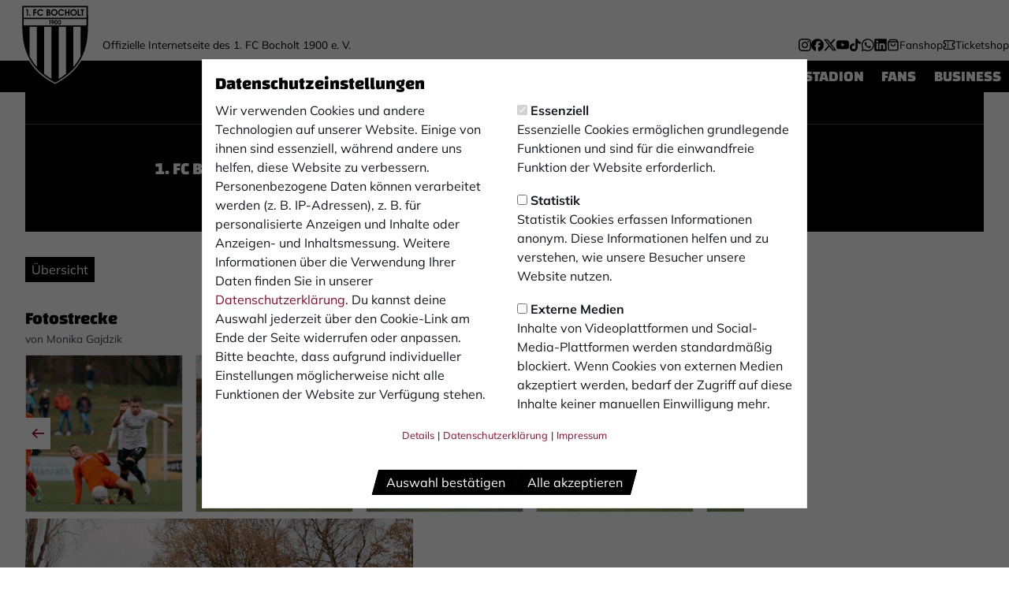

--- FILE ---
content_type: text/html; charset=utf-8
request_url: https://www.1fcbocholt.de/matchcenter/spiel/805
body_size: 118177
content:
<!DOCTYPE html>
<html lang="de" prefix="og: https://ogp.me/ns# website: https://ogp.me/ns/website# fb: https://ogp.me/ns/fb#">
    <head>
        <title>Matchcenter - 1. FC Bocholt 1900 e. V. gegen 1. FC Köln | 1. FC Bocholt 1900 e. V.</title>
        <meta charset="utf-8" />
        <meta http-equiv="x-ua-compatible" content="ie=edge" />
        <meta name="viewport" content="width=device-width, initial-scale=1, shrink-to-fit=no" />
        <meta name="generator" content="ClubShare" />

        
        
        
          <meta name="og:title" content="Matchcenter - 1. FC Bocholt 1900 e. V. gegen 1. FC Köln" />
        
        
          <meta name="og:type" content="website" />
        
          <meta name="og:site_name" content="Matchcenter - 1. FC Bocholt 1900 e. V. gegen 1. FC Köln" />
        
        
          <meta property="og:locale" content="de" />
        
          <meta name="twitter:card" content="summary_large_image" />
        
          <meta name="twitter:title" content="Matchcenter - 1. FC Bocholt 1900 e. V. gegen 1. FC Köln" />
        
        
        
        

        
          <meta name="apple-itunes-app" content="app-id=721334827">
        

        
          <script type="application/ld+json">
            {
              "@context": "https://schema.org",
              "@type": "WebSite",
              "mainEntityOfPage": {
                "@type": "WebPage",
                "@id": "https://"
              },
              "url": "https://",
              "name": "Matchcenter - 1. FC Bocholt 1900 e. V. gegen 1. FC Köln",
              "description": ""
            }
          </script>
        

        <link rel="sitemap" type="application/xml" href="/sitemaps/sitemap-index.xml" />
        <link rel="apple-touch-icon" sizes="180x180" href="/assets/icons/84efab92-dfd4-40c8-a550-ce16d4a074d0/apple-touch-icon.png">
        <link rel="icon" type="image/png" sizes="32x32" href="/assets/icons/84efab92-dfd4-40c8-a550-ce16d4a074d0/favicon-32x32.png">
        <link rel="icon" type="image/png" sizes="16x16" href="/assets/icons/84efab92-dfd4-40c8-a550-ce16d4a074d0/favicon-16x16.png">
        <link rel="manifest" href="/assets/icons/84efab92-dfd4-40c8-a550-ce16d4a074d0/site.webmanifest">
        <link rel="mask-icon" href="/assets/icons/84efab92-dfd4-40c8-a550-ce16d4a074d0/safari-pinned-tab.svg">
        <link rel="shortcut icon" href="/assets/icons/84efab92-dfd4-40c8-a550-ce16d4a074d0/favicon.ico">
        <meta name="msapplication-TileColor" content="#00791d">
        <meta name="msapplication-config" content="/assets/icons/84efab92-dfd4-40c8-a550-ce16d4a074d0/browserconfig.xml">
        <meta name="theme-color" content="#ffffff">
        <link href="/assets/styles/84efab92-dfd4-40c8-a550-ce16d4a074d0.css" rel="stylesheet" />
        <script src="/assets/js/jquery-2.2.0.min.js" type="text/javascript"></script>
        <script src="/assets/js/default-4.0.js" type="text/javascript"></script>
        <script src="/assets/js/jquery.countdown.min.js" type="text/javascript" charset="utf-8"></script>
        <script src="/assets/js/swiper.min.js" type="text/javascript" charset="utf-8"></script>
        <script src="/assets/js/magnific-popup/magnific-popup.js" type="text/javascript" charset="utf-8"></script>
    </head>
    <body>
      
        <div class="wrapper">
          <header class="header">
    <div class="header__meta">
        <div class="header__container">
            <div class="header__meta__inner">
                
                    <div class="header__official">Offizielle Internetseite des 1. FC Bocholt 1900 e. V.</div>
                
                
                    <ul class="header__meta__navigation header__meta__navigation--right">
                        
                            <li class="header__meta__navigation__link-item"><a href="https://www.instagram.com/1fcbocholt" class="header__meta__navigation__link" target="_blank" title="Instagram"><i class="icon icon--instagram" aria-hidden="true"></i></a></li>
                        
                            <li class="header__meta__navigation__link-item"><a href="https://www.facebook.com/1fcbocholt" class="header__meta__navigation__link" target="_blank" title="Facebook"><i class="icon icon--facebook" aria-hidden="true"></i></a></li>
                        
                            <li class="header__meta__navigation__link-item"><a href="https://x.com/1fcbocholt" class="header__meta__navigation__link" target="_blank" title="X (ehemals Twitter)"><i class="icon icon--x" aria-hidden="true"></i></a></li>
                        
                            <li class="header__meta__navigation__link-item"><a href="https://www.youtube.com/user/fcbocholtTV" class="header__meta__navigation__link" target="_blank" title="Youtube"><i class="icon icon--youtube" aria-hidden="true"></i></a></li>
                        
                            <li class="header__meta__navigation__link-item"><a href="https://www.tiktok.com/@1fcbocholt?lang=de-DE" class="header__meta__navigation__link" target="_blank" title="TikTok"><i class="icon icon--tiktok" aria-hidden="true"></i></a></li>
                        
                            <li class="header__meta__navigation__link-item"><a href="https://www.whatsapp.com/channel/0029VaAiXXX6LwHkaHPoOM2e" class="header__meta__navigation__link" target="_blank" title="WhatsApp"><i class="icon icon--whatsapp" aria-hidden="true"></i></a></li>
                        
                            <li class="header__meta__navigation__link-item"><a href="https://www.linkedin.com/company/1fcbocholt" class="header__meta__navigation__link" title="LinkedIn"><i class="icon icon--linkedin" aria-hidden="true"></i></a></li>
                        
                            <li class="header__meta__navigation__link-item"><a href="https://www.schwatten-shop.de/" class="header__meta__navigation__link" target="_blank" title="Fanshop"><i class="icon icon--shop" aria-hidden="true"></i>Fanshop</a></li>
                        
                            <li class="header__meta__navigation__link-item"><a href="https://tickets.1fcbocholt.de/s/SVB5nXQo" class="header__meta__navigation__link" target="_blank" title="Ticketshop"><i class="icon icon--ticket" aria-hidden="true"></i>Ticketshop</a></li>
                        
                    </ul>
                
            </div>
        </div>
    </div>
    <div class="header__navigation">
        <div class="header__container">
            <a href="/">
                <img src="/assets/logos/84efab92-dfd4-40c8-a550-ce16d4a074d0.svg" class="header__logo" title="Zurück zur Startseite" alt="1. FC Bocholt 1900 e. V.">
            </a>
            <div class="header__navigation__inner">
                <a href="/" class="header__navigation__club-name"></a>
                <nav class="header__main-navigation__container" aria-label="Hauptmenü">
    <ul class="header__main-navigation" role="menubar">
        
            
                
                    <li
  class="header__main-navigation-item header__main-navigation-item--main"
  role="none"
>
  
    <a
      id="main-menuitem-0"
      href="/home"
      class="header__main-navigation-item__link header__main-navigation-item__link--main"
      role="menuitem"
      tabindex="0"
      title="Home"
      
      
    >
      
      <span class="header__main-navigation-item__title">Home</span>
    </a>
  

  
</li>

                
            
        
            
                
                    <li
  class="header__main-navigation-item header__main-navigation-item--main"
  role="none"
>
  
    <a
      id="main-menuitem-1"
      href="/aktuelles"
      class="header__main-navigation-item__link header__main-navigation-item__link--main"
      role="menuitem"
      tabindex="0"
      title="Aktuelles"
      
      
        aria-haspopup="true"
        aria-expanded="false"
        aria-controls="mega-menu-1"
      
    >
      
      <span class="header__main-navigation-item__title">Aktuelles</span>
    </a>
  

  
    <div
      id="mega-menu-1"
      class="mega-menu__container"
      role="group"
      aria-labelledby="main-menuitem-1"
      hidden
    >
      <div class="mega-menu">
        
          
            <div class="mega-menu__column">
              
                <span class="mega-menu__column__headline">
                  <a
                    href="/aktuelles/newscenter"
                    class="mega-menu__column__headline-link"
                    role="menuitem"
                    tabindex="0"
                    title="Newscenter"
                    
                  >Newscenter</a>
                </span>
              
              
                <ul class="mega-menu__submenu" role="menu">
                  
                    
                      <li role="none">
                        <a
                          href="/aktuelles/newscenter/profis"
                          class="mega-menu__submenu-link"
                          role="menuitem"
                          tabindex="0"
                          title="Profis"
                          
                        >Profis</a>
                      </li>
                    
                  
                    
                      <li role="none">
                        <a
                          href="/aktuelles/newscenter/nachwuchs"
                          class="mega-menu__submenu-link"
                          role="menuitem"
                          tabindex="0"
                          title="Nachwuchs"
                          
                        >Nachwuchs</a>
                      </li>
                    
                  
                    
                      <li role="none">
                        <a
                          href="/aktuelles/newscenter/verein"
                          class="mega-menu__submenu-link"
                          role="menuitem"
                          tabindex="0"
                          title="Verein"
                          
                        >Verein</a>
                      </li>
                    
                  
                    
                      <li role="none">
                        <a
                          href="/aktuelles/newscenter/fan-infos"
                          class="mega-menu__submenu-link"
                          role="menuitem"
                          tabindex="0"
                          title="Fan-Infos"
                          
                        >Fan-Infos</a>
                      </li>
                    
                  
                </ul>
              
            </div>
          
        
          
            <div class="mega-menu__column">
              
                <span class="mega-menu__column__headline">
                  <a
                    href="/aktuelles/vereinsspielplan"
                    class="mega-menu__column__headline-link"
                    role="menuitem"
                    tabindex="0"
                    title="Vereinsspielplan"
                    
                  >Vereinsspielplan</a>
                </span>
              
              
            </div>
          
        
      </div>
    </div>
  
</li>

                
            
        
            
                
                    <li
  class="header__main-navigation-item header__main-navigation-item--main"
  role="none"
>
  
    <a
      id="main-menuitem-2"
      href="/profis"
      class="header__main-navigation-item__link header__main-navigation-item__link--main"
      role="menuitem"
      tabindex="0"
      title="Profis"
      
      
    >
      
      <span class="header__main-navigation-item__title">Profis</span>
    </a>
  

  
</li>

                
            
        
            
                
                    <li
  class="header__main-navigation-item header__main-navigation-item--main"
  role="none"
>
  
    <a
      id="main-menuitem-3"
      href="/teams"
      class="header__main-navigation-item__link header__main-navigation-item__link--main"
      role="menuitem"
      tabindex="0"
      title="Teams"
      
      
        aria-haspopup="true"
        aria-expanded="false"
        aria-controls="mega-menu-3"
      
    >
      
      <span class="header__main-navigation-item__title">Teams</span>
    </a>
  

  
    <div
      id="mega-menu-3"
      class="mega-menu__container"
      role="group"
      aria-labelledby="main-menuitem-3"
      hidden
    >
      <div class="mega-menu">
        
          
            <div class="mega-menu__column">
              
                <span class="mega-menu__column__headline">
                  <a
                    href="/teams/senioren"
                    class="mega-menu__column__headline-link"
                    role="menuitem"
                    tabindex="0"
                    title="Senioren"
                    
                  >Senioren</a>
                </span>
              
              
                <ul class="mega-menu__submenu" role="menu">
                  
                    
                      <li role="none">
                        <a
                          href="/teams/senioren/1-mannschaft"
                          class="mega-menu__submenu-link"
                          role="menuitem"
                          tabindex="0"
                          title="1. Mannschaft"
                          
                        >1. Mannschaft</a>
                      </li>
                    
                  
                    
                      <li role="none">
                        <a
                          href="/teams/senioren/ue32-senioren"
                          class="mega-menu__submenu-link"
                          role="menuitem"
                          tabindex="0"
                          title="Ü32-Senioren"
                          
                        >Ü32-Senioren</a>
                      </li>
                    
                  
                </ul>
              
            </div>
          
        
          
            <div class="mega-menu__column">
              
                <span class="mega-menu__column__headline">
                  <a
                    href="/teams/nachwuchs"
                    class="mega-menu__column__headline-link"
                    role="menuitem"
                    tabindex="0"
                    title="Nachwuchs"
                    
                  >Nachwuchs</a>
                </span>
              
              
                <ul class="mega-menu__submenu" role="menu">
                  
                    
                      <li role="none">
                        <a
                          href="/teams/nachwuchs/u19-junioren"
                          class="mega-menu__submenu-link"
                          role="menuitem"
                          tabindex="0"
                          title="U19-Junioren"
                          
                        >U19-Junioren</a>
                      </li>
                    
                  
                    
                      <li role="none">
                        <a
                          href="/teams/nachwuchs/u17-junioren"
                          class="mega-menu__submenu-link"
                          role="menuitem"
                          tabindex="0"
                          title="U17-Junioren"
                          
                        >U17-Junioren</a>
                      </li>
                    
                  
                    
                      <li role="none">
                        <a
                          href="/teams/nachwuchs/u16-junioren"
                          class="mega-menu__submenu-link"
                          role="menuitem"
                          tabindex="0"
                          title="U16-Junioren"
                          
                        >U16-Junioren</a>
                      </li>
                    
                  
                    
                      <li role="none">
                        <a
                          href="/teams/nachwuchs/u15-junioren"
                          class="mega-menu__submenu-link"
                          role="menuitem"
                          tabindex="0"
                          title="U15-Junioren"
                          
                        >U15-Junioren</a>
                      </li>
                    
                  
                    
                      <li role="none">
                        <a
                          href="/teams/nachwuchs/u14-junioren"
                          class="mega-menu__submenu-link"
                          role="menuitem"
                          tabindex="0"
                          title="U14-Junioren"
                          
                        >U14-Junioren</a>
                      </li>
                    
                  
                    
                      <li role="none">
                        <a
                          href="/teams/nachwuchs/u13-junioren"
                          class="mega-menu__submenu-link"
                          role="menuitem"
                          tabindex="0"
                          title="U13-Junioren"
                          
                        >U13-Junioren</a>
                      </li>
                    
                  
                    
                      <li role="none">
                        <a
                          href="/teams/nachwuchs/u12-junioren"
                          class="mega-menu__submenu-link"
                          role="menuitem"
                          tabindex="0"
                          title="U12-Junioren"
                          
                        >U12-Junioren</a>
                      </li>
                    
                  
                    
                      <li role="none">
                        <a
                          href="/teams/nachwuchs/u11-junioren"
                          class="mega-menu__submenu-link"
                          role="menuitem"
                          tabindex="0"
                          title="U11-Junioren"
                          
                        >U11-Junioren</a>
                      </li>
                    
                  
                    
                      <li role="none">
                        <a
                          href="/teams/nachwuchs/u10"
                          class="mega-menu__submenu-link"
                          role="menuitem"
                          tabindex="0"
                          title="U10-Junioren"
                          
                        >U10-Junioren</a>
                      </li>
                    
                  
                </ul>
              
            </div>
          
        
      </div>
    </div>
  
</li>

                
            
        
            
                
                    <li
  class="header__main-navigation-item header__main-navigation-item--main"
  role="none"
>
  
    <a
      id="main-menuitem-4"
      href="/verein"
      class="header__main-navigation-item__link header__main-navigation-item__link--main"
      role="menuitem"
      tabindex="0"
      title="Verein"
      
      
        aria-haspopup="true"
        aria-expanded="false"
        aria-controls="mega-menu-4"
      
    >
      
      <span class="header__main-navigation-item__title">Verein</span>
    </a>
  

  
    <div
      id="mega-menu-4"
      class="mega-menu__container"
      role="group"
      aria-labelledby="main-menuitem-4"
      hidden
    >
      <div class="mega-menu">
        
          
            <div class="mega-menu__column">
              
                <span class="mega-menu__column__headline">
                  <a
                    href="/verein/ansprechpartner"
                    class="mega-menu__column__headline-link"
                    role="menuitem"
                    tabindex="0"
                    title="Ansprechpartner"
                    
                  >Ansprechpartner</a>
                </span>
              
              
                <ul class="mega-menu__submenu" role="menu">
                  
                    
                      <li role="none">
                        <a
                          href="/verein/ansprechpartner/vorstand"
                          class="mega-menu__submenu-link"
                          role="menuitem"
                          tabindex="0"
                          title="Vorstand"
                          
                        >Vorstand</a>
                      </li>
                    
                  
                    
                      <li role="none">
                        <a
                          href="/verein/ansprechpartner/ehrenrat"
                          class="mega-menu__submenu-link"
                          role="menuitem"
                          tabindex="0"
                          title="Ehrenrat"
                          
                        >Ehrenrat</a>
                      </li>
                    
                  
                    
                      <li role="none">
                        <a
                          href="/verein/ansprechpartner/vereinsbeirat"
                          class="mega-menu__submenu-link"
                          role="menuitem"
                          tabindex="0"
                          title="Vereinsbeirat"
                          
                        >Vereinsbeirat</a>
                      </li>
                    
                  
                    
                      <li role="none">
                        <a
                          href="/verein/ansprechpartner/nachwuchs"
                          class="mega-menu__submenu-link"
                          role="menuitem"
                          tabindex="0"
                          title="Nachwuchs"
                          
                        >Nachwuchs</a>
                      </li>
                    
                  
                    
                      <li role="none">
                        <a
                          href="/verein/ansprechpartner/geschaeftsstelle"
                          class="mega-menu__submenu-link"
                          role="menuitem"
                          tabindex="0"
                          title="Geschäftsstelle"
                          
                        >Geschäftsstelle</a>
                      </li>
                    
                  
                    
                      <li role="none">
                        <a
                          href="/verein/ansprechpartner/presse-medien"
                          class="mega-menu__submenu-link"
                          role="menuitem"
                          tabindex="0"
                          title="Presse & Medien"
                          
                        >Presse & Medien</a>
                      </li>
                    
                  
                    
                      <li role="none">
                        <a
                          href="/verein/ansprechpartner/fanbeauftragte-2024-05-10"
                          class="mega-menu__submenu-link"
                          role="menuitem"
                          tabindex="0"
                          title="Fanbeauftragte"
                          
                        >Fanbeauftragte</a>
                      </li>
                    
                  
                    
                      <li role="none">
                        <a
                          href="/verein/ansprechpartner/vermarktung"
                          class="mega-menu__submenu-link"
                          role="menuitem"
                          tabindex="0"
                          title="Vermarktung"
                          
                        >Vermarktung</a>
                      </li>
                    
                  
                </ul>
              
            </div>
          
        
          
            <div class="mega-menu__column">
              
                <span class="mega-menu__column__headline">
                  <a
                    href="/verein/1-fc-bocholt-1900"
                    class="mega-menu__column__headline-link"
                    role="menuitem"
                    tabindex="0"
                    title="1. FC Bocholt 1900"
                    
                  >1. FC Bocholt 1900</a>
                </span>
              
              
                <ul class="mega-menu__submenu" role="menu">
                  
                    
                      <li role="none">
                        <a
                          href="/verein/1-fc-bocholt-1900/historie"
                          class="mega-menu__submenu-link"
                          role="menuitem"
                          tabindex="0"
                          title="Historie"
                          
                        >Historie</a>
                      </li>
                    
                  
                    
                      <li role="none">
                        <a
                          href="/verein/1-fc-bocholt-1900/presse-medien"
                          class="mega-menu__submenu-link"
                          role="menuitem"
                          tabindex="0"
                          title="Presse & Medien"
                          
                        >Presse & Medien</a>
                      </li>
                    
                  
                    
                      <li role="none">
                        <a
                          href="/verein/1-fc-bocholt-1900/werde-schiedsrichter"
                          class="mega-menu__submenu-link"
                          role="menuitem"
                          tabindex="0"
                          title="Werde Schiedsrichter"
                          
                        >Werde Schiedsrichter</a>
                      </li>
                    
                  
                    
                      <li role="none">
                        <a
                          href="/verein/1-fc-bocholt-1900/downloads"
                          class="mega-menu__submenu-link"
                          role="menuitem"
                          tabindex="0"
                          title="Downloads"
                          
                        >Downloads</a>
                      </li>
                    
                  
                </ul>
              
            </div>
          
        
      </div>
    </div>
  
</li>

                
            
        
            
        
            
        
            
                
                    <li
  class="header__main-navigation-item header__main-navigation-item--main"
  role="none"
>
  
    <a
      id="main-menuitem-7"
      href="/stadion"
      class="header__main-navigation-item__link header__main-navigation-item__link--main"
      role="menuitem"
      tabindex="0"
      title="Stadion"
      
      
        aria-haspopup="true"
        aria-expanded="false"
        aria-controls="mega-menu-7"
      
    >
      
      <span class="header__main-navigation-item__title">Stadion</span>
    </a>
  

  
    <div
      id="mega-menu-7"
      class="mega-menu__container"
      role="group"
      aria-labelledby="main-menuitem-7"
      hidden
    >
      <div class="mega-menu">
        
          
            <div class="mega-menu__column">
              
                <span class="mega-menu__column__headline">
                  <a
                    href="/stadion/praemium-park-am-huenting"
                    class="mega-menu__column__headline-link"
                    role="menuitem"
                    tabindex="0"
                    title="praemium Park Am Hünting"
                    
                  >praemium Park Am Hünting</a>
                </span>
              
              
                <ul class="mega-menu__submenu" role="menu">
                  
                    
                      <li role="none">
                        <a
                          href="/stadion/praemium-park-am-huenting/stadiongelaende"
                          class="mega-menu__submenu-link"
                          role="menuitem"
                          tabindex="0"
                          title="Stadiongelände"
                          
                        >Stadiongelände</a>
                      </li>
                    
                  
                    
                      <li role="none">
                        <a
                          href="/stadion/praemium-park-am-huenting/eintrittspreise-tickets"
                          class="mega-menu__submenu-link"
                          role="menuitem"
                          tabindex="0"
                          title="Eintrittspreise & Tickets"
                          
                        >Eintrittspreise & Tickets</a>
                      </li>
                    
                  
                    
                      <li role="none">
                        <a
                          href="/stadion/praemium-park-am-huenting/ticketzweitmarkt"
                          class="mega-menu__submenu-link"
                          role="menuitem"
                          tabindex="0"
                          title="Ticketzweitmarkt"
                          
                        >Ticketzweitmarkt</a>
                      </li>
                    
                  
                    
                      <li role="none">
                        <a
                          href="/stadion/praemium-park-am-huenting/anfahrt"
                          class="mega-menu__submenu-link"
                          role="menuitem"
                          tabindex="0"
                          title="Anfahrt"
                          
                        >Anfahrt</a>
                      </li>
                    
                  
                    
                      <li role="none">
                        <a
                          href="/stadion/praemium-park-am-huenting/fangruesse"
                          class="mega-menu__submenu-link"
                          role="menuitem"
                          tabindex="0"
                          title="Fangrüße"
                          
                        >Fangrüße</a>
                      </li>
                    
                  
                    
                      <li role="none">
                        <a
                          href="/stadion/praemium-park-am-huenting/einlaufkinder"
                          class="mega-menu__submenu-link"
                          role="menuitem"
                          tabindex="0"
                          title="Einlaufkinder"
                          
                        >Einlaufkinder</a>
                      </li>
                    
                  
                </ul>
              
            </div>
          
        
          
            <div class="mega-menu__column">
              
                <span class="mega-menu__column__headline">
                  <a
                    href="/stadion/sicherheit"
                    class="mega-menu__column__headline-link"
                    role="menuitem"
                    tabindex="0"
                    title="Sicherheit"
                    
                  >Sicherheit</a>
                </span>
              
              
                <ul class="mega-menu__submenu" role="menu">
                  
                    
                      <li role="none">
                        <a
                          href="/stadion/sicherheit/sicherheitspolitik"
                          class="mega-menu__submenu-link"
                          role="menuitem"
                          tabindex="0"
                          title="Sicherheitspolitik"
                          
                        >Sicherheitspolitik</a>
                      </li>
                    
                  
                    
                      <li role="none">
                        <a
                          href="/stadion/sicherheit/stadionordnung"
                          class="mega-menu__submenu-link"
                          role="menuitem"
                          tabindex="0"
                          title="Stadionordnung"
                          
                        >Stadionordnung</a>
                      </li>
                    
                  
                    
                      <li role="none">
                        <a
                          href="/stadion/sicherheit/awareness"
                          class="mega-menu__submenu-link"
                          role="menuitem"
                          tabindex="0"
                          title="Awareness"
                          
                        >Awareness</a>
                      </li>
                    
                  
                    
                      <li role="none">
                        <a
                          href="/stadion/sicherheit/kein-platz-fuer-ausgrenzung"
                          class="mega-menu__submenu-link"
                          role="menuitem"
                          tabindex="0"
                          title="Kein Platz für Ausgrenzung"
                          
                        >Kein Platz für Ausgrenzung</a>
                      </li>
                    
                  
                    
                      <li role="none">
                        <a
                          href="/stadion/sicherheit/kids-corner"
                          class="mega-menu__submenu-link"
                          role="menuitem"
                          tabindex="0"
                          title="Kids Corner"
                          
                        >Kids Corner</a>
                      </li>
                    
                  
                </ul>
              
            </div>
          
        
      </div>
    </div>
  
</li>

                
            
        
            
                
                    <li
  class="header__main-navigation-item header__main-navigation-item--main"
  role="none"
>
  
    <a
      id="main-menuitem-8"
      href="/fans"
      class="header__main-navigation-item__link header__main-navigation-item__link--main"
      role="menuitem"
      tabindex="0"
      title="Fans"
      
      
        aria-haspopup="true"
        aria-expanded="false"
        aria-controls="mega-menu-8"
      
    >
      
      <span class="header__main-navigation-item__title">Fans</span>
    </a>
  

  
    <div
      id="mega-menu-8"
      class="mega-menu__container"
      role="group"
      aria-labelledby="main-menuitem-8"
      hidden
    >
      <div class="mega-menu">
        
          
            <div class="mega-menu__column">
              
                <span class="mega-menu__column__headline">
                  <a
                    href="/fans/medien"
                    class="mega-menu__column__headline-link"
                    role="menuitem"
                    tabindex="0"
                    title="Medien"
                    
                  >Medien</a>
                </span>
              
              
                <ul class="mega-menu__submenu" role="menu">
                  
                    
                      <li role="none">
                        <a
                          href="/fans/medien/am-ball-magazin"
                          class="mega-menu__submenu-link"
                          role="menuitem"
                          tabindex="0"
                          title="AM BALL-Magazin"
                          
                        >AM BALL-Magazin</a>
                      </li>
                    
                  
                    
                      <li role="none">
                        <a
                          href="/fans/medien/fotoalben"
                          class="mega-menu__submenu-link"
                          role="menuitem"
                          tabindex="0"
                          title="Fotoalben"
                          
                        >Fotoalben</a>
                      </li>
                    
                  
                    
                      <li role="none">
                        <a
                          href="/fans/medien/videos"
                          class="mega-menu__submenu-link"
                          role="menuitem"
                          tabindex="0"
                          title="Videos"
                          
                        >Videos</a>
                      </li>
                    
                  
                    
                      <li role="none">
                        <a
                          href="/fans/medien/podcast"
                          class="mega-menu__submenu-link"
                          role="menuitem"
                          tabindex="0"
                          title="Podcast"
                          
                        >Podcast</a>
                      </li>
                    
                  
                </ul>
              
            </div>
          
        
          
            <div class="mega-menu__column">
              
                <span class="mega-menu__column__headline">
                  <a
                    href="/fans/fanbelange"
                    class="mega-menu__column__headline-link"
                    role="menuitem"
                    tabindex="0"
                    title="Fanbelange"
                    
                  >Fanbelange</a>
                </span>
              
              
                <ul class="mega-menu__submenu" role="menu">
                  
                    
                      <li role="none">
                        <a
                          href="/fans/fanbelange/fanbeauftragte-2024-05-10"
                          class="mega-menu__submenu-link"
                          role="menuitem"
                          tabindex="0"
                          title="Fanbeauftragte"
                          
                        >Fanbeauftragte</a>
                      </li>
                    
                  
                    
                      <li role="none">
                        <a
                          href="/fans/fanbelange/auswaertsfahrten"
                          class="mega-menu__submenu-link"
                          role="menuitem"
                          tabindex="0"
                          title="Auswärtsfahrten"
                          
                        >Auswärtsfahrten</a>
                      </li>
                    
                  
                    
                      <li role="none">
                        <a
                          href="/fans/fanbelange/mitgliedschaft"
                          class="mega-menu__submenu-link"
                          role="menuitem"
                          tabindex="0"
                          title="Mitgliedschaft"
                          
                        >Mitgliedschaft</a>
                      </li>
                    
                  
                    
                      <li role="none">
                        <a
                          href="/fans/fanbelange/schwattenshop"
                          class="mega-menu__submenu-link"
                          role="menuitem"
                          tabindex="0"
                          title="SchwattenShop"
                          
                        >SchwattenShop</a>
                      </li>
                    
                  
                </ul>
              
            </div>
          
        
      </div>
    </div>
  
</li>

                
            
        
            
                
                    <li
  class="header__main-navigation-item header__main-navigation-item--main"
  role="none"
>
  
    <a
      id="main-menuitem-9"
      href="/business"
      class="header__main-navigation-item__link header__main-navigation-item__link--main"
      role="menuitem"
      tabindex="0"
      title="Business"
      
      
        aria-haspopup="true"
        aria-expanded="false"
        aria-controls="mega-menu-9"
      
    >
      
      <span class="header__main-navigation-item__title">Business</span>
    </a>
  

  
    <div
      id="mega-menu-9"
      class="mega-menu__container"
      role="group"
      aria-labelledby="main-menuitem-9"
      hidden
    >
      <div class="mega-menu">
        
          
            <div class="mega-menu__column">
              
                <span class="mega-menu__column__headline">
                  <a
                    href="/business/sponsoren"
                    class="mega-menu__column__headline-link"
                    role="menuitem"
                    tabindex="0"
                    title="Sponsoren"
                    
                  >Sponsoren</a>
                </span>
              
              
                <ul class="mega-menu__submenu" role="menu">
                  
                    
                      <li role="none">
                        <a
                          href="/business/sponsoren/partneruebersicht"
                          class="mega-menu__submenu-link"
                          role="menuitem"
                          tabindex="0"
                          title="Partnerübersicht"
                          
                        >Partnerübersicht</a>
                      </li>
                    
                  
                    
                      <li role="none">
                        <a
                          href="/business/sponsoren/partner-der-jugend"
                          class="mega-menu__submenu-link"
                          role="menuitem"
                          tabindex="0"
                          title="Partner der Jugend"
                          
                        >Partner der Jugend</a>
                      </li>
                    
                  
                    
                      <li role="none">
                        <a
                          href="/business/sponsoren/partner-werden"
                          class="mega-menu__submenu-link"
                          role="menuitem"
                          tabindex="0"
                          title="Partner werden"
                          
                        >Partner werden</a>
                      </li>
                    
                  
                    
                      <li role="none">
                        <a
                          href="/business/sponsoren/partner-news"
                          class="mega-menu__submenu-link"
                          role="menuitem"
                          tabindex="0"
                          title="Partner-News"
                          
                        >Partner-News</a>
                      </li>
                    
                  
                    
                      <li role="none">
                        <a
                          href="/business/sponsoren/hospitality"
                          class="mega-menu__submenu-link"
                          role="menuitem"
                          tabindex="0"
                          title="Hospitality"
                          
                        >Hospitality</a>
                      </li>
                    
                  
                </ul>
              
            </div>
          
        
          
            <div class="mega-menu__column">
              
                <span class="mega-menu__column__headline">
                  <a
                    href="/business/fuer-fans"
                    class="mega-menu__column__headline-link"
                    role="menuitem"
                    tabindex="0"
                    title="Für Fans"
                    
                  >Für Fans</a>
                </span>
              
              
                <ul class="mega-menu__submenu" role="menu">
                  
                    
                      <li role="none">
                        <a
                          href="/business/fuer-fans/jobportal"
                          class="mega-menu__submenu-link"
                          role="menuitem"
                          tabindex="0"
                          title="Jobportal"
                          
                        >Jobportal</a>
                      </li>
                    
                  
                    
                      <li role="none">
                        <a
                          href="/business/fuer-fans/partnerangebote"
                          class="mega-menu__submenu-link"
                          role="menuitem"
                          tabindex="0"
                          title="Partnerangebote"
                          
                        >Partnerangebote</a>
                      </li>
                    
                  
                </ul>
              
            </div>
          
        
      </div>
    </div>
  
</li>

                
            
        
            
        
    </ul>
</nav>
            </div>
        </div>
    </div>
</header>

<script type="text/javascript">
    $(document).ready(function () {
        
        var metaHeaderHeight = $('.header').height();

        $(window).scroll(function(){
            if ($(window).width() > 1024) {
                var scrollPos = $(document).scrollTop();

                if (metaHeaderHeight <= scrollPos) {
                    $('.wrapper').addClass('wrapper--sticky');
                } else {
                    $('.wrapper').removeClass('wrapper--sticky');
                }
            }
        });
    });
</script>

<div class="toggle-menu-container">
  <span class="toggle-menu mobileNavigationOpenHandler"><span class="toggle-menu__icon"><span class="toggle-menu__icon-inner"></span></span><span class="toggle-menu__label">Menü</span></span>
</div>
<div class="mobile-navigation-container">
  <div class="mobile-navigation__main">
    <div class="mobile-navigation__header">
      <a class="mobile-navigation__header-link" href="/">
        <img src="/assets/logos/84efab92-dfd4-40c8-a550-ce16d4a074d0.svg" class="header__logo" title="Zurück zur Startseite" alt="1. FC Bocholt 1900 e. V.">
        <span class="mobile-navigation__header-link-label"></span>
      </a>
    </div>
    <div class="mobile-navigation__nav-container">
      <ul class="mobile-navigation__nav">
        
          
            
  <li class="mobile-navigation__item mobile-navigation__item--level1">

  
    <a href="/home" class="mobile-navigation__item__link">
  
    <span class="mobile-navigation__spacer"></span>
    <span class="mobile-navigation__item__link-label">Home</span>
    
  
    </a>
  
  
</li>

          
        
          
            
  <li class="mobile-navigation__item mobile-navigation__item--level1">

  
    <a href="/aktuelles" class="mobile-navigation__item__link">
  
    <span class="mobile-navigation__spacer"></span>
    <span class="mobile-navigation__item__link-label">Aktuelles</span>
    
      <i class="icon icon--chevron-down" aria-hidden="true"></i>
    
  
    </a>
  
  
    <ul class="sub-menu  sub-menu--invisible">
      
        
          
  <li class="mobile-navigation__item mobile-navigation__item--level2">

  
    <a href="/aktuelles/newscenter" class="mobile-navigation__item__link">
  
    <span class="mobile-navigation__spacer"></span>
    <span class="mobile-navigation__item__link-label">Newscenter</span>
    
      <i class="icon icon--chevron-down" aria-hidden="true"></i>
    
  
    </a>
  
  
    <ul class="sub-menu  sub-menu--invisible">
      
        
          
  <li class="mobile-navigation__item mobile-navigation__item--level3">

  
    <a href="/aktuelles/newscenter/profis" class="mobile-navigation__item__link">
  
    <span class="mobile-navigation__spacer"></span>
    <span class="mobile-navigation__item__link-label">Profis</span>
    
  
    </a>
  
  
</li>

        
      
        
          
  <li class="mobile-navigation__item mobile-navigation__item--level3">

  
    <a href="/aktuelles/newscenter/nachwuchs" class="mobile-navigation__item__link">
  
    <span class="mobile-navigation__spacer"></span>
    <span class="mobile-navigation__item__link-label">Nachwuchs</span>
    
  
    </a>
  
  
</li>

        
      
        
          
  <li class="mobile-navigation__item mobile-navigation__item--level3">

  
    <a href="/aktuelles/newscenter/verein" class="mobile-navigation__item__link">
  
    <span class="mobile-navigation__spacer"></span>
    <span class="mobile-navigation__item__link-label">Verein</span>
    
  
    </a>
  
  
</li>

        
      
        
          
  <li class="mobile-navigation__item mobile-navigation__item--level3">

  
    <a href="/aktuelles/newscenter/fan-infos" class="mobile-navigation__item__link">
  
    <span class="mobile-navigation__spacer"></span>
    <span class="mobile-navigation__item__link-label">Fan-Infos</span>
    
  
    </a>
  
  
</li>

        
      
    </ul>
  
</li>

        
      
        
          
  <li class="mobile-navigation__item mobile-navigation__item--level2">

  
    <a href="/aktuelles/vereinsspielplan" class="mobile-navigation__item__link">
  
    <span class="mobile-navigation__spacer"></span>
    <span class="mobile-navigation__item__link-label">Vereinsspielplan</span>
    
  
    </a>
  
  
</li>

        
      
    </ul>
  
</li>

          
        
          
            
  <li class="mobile-navigation__item mobile-navigation__item--level1">

  
    <a href="/profis" class="mobile-navigation__item__link">
  
    <span class="mobile-navigation__spacer"></span>
    <span class="mobile-navigation__item__link-label">Profis</span>
    
  
    </a>
  
  
</li>

          
        
          
            
  <li class="mobile-navigation__item mobile-navigation__item--level1">

  
    <a href="/teams" class="mobile-navigation__item__link">
  
    <span class="mobile-navigation__spacer"></span>
    <span class="mobile-navigation__item__link-label">Teams</span>
    
      <i class="icon icon--chevron-down" aria-hidden="true"></i>
    
  
    </a>
  
  
    <ul class="sub-menu  sub-menu--invisible">
      
        
          
  <li class="mobile-navigation__item mobile-navigation__item--level2">

  
    <a href="/teams/senioren" class="mobile-navigation__item__link">
  
    <span class="mobile-navigation__spacer"></span>
    <span class="mobile-navigation__item__link-label">Senioren</span>
    
      <i class="icon icon--chevron-down" aria-hidden="true"></i>
    
  
    </a>
  
  
    <ul class="sub-menu  sub-menu--invisible">
      
        
          
  <li class="mobile-navigation__item mobile-navigation__item--level3">

  
    <a href="/teams/senioren/1-mannschaft" class="mobile-navigation__item__link">
  
    <span class="mobile-navigation__spacer"></span>
    <span class="mobile-navigation__item__link-label">1. Mannschaft</span>
    
  
    </a>
  
  
</li>

        
      
        
          
  <li class="mobile-navigation__item mobile-navigation__item--level3">

  
    <a href="/teams/senioren/ue32-senioren" class="mobile-navigation__item__link">
  
    <span class="mobile-navigation__spacer"></span>
    <span class="mobile-navigation__item__link-label">Ü32-Senioren</span>
    
  
    </a>
  
  
</li>

        
      
    </ul>
  
</li>

        
      
        
          
  <li class="mobile-navigation__item mobile-navigation__item--level2">

  
    <a href="/teams/nachwuchs" class="mobile-navigation__item__link">
  
    <span class="mobile-navigation__spacer"></span>
    <span class="mobile-navigation__item__link-label">Nachwuchs</span>
    
      <i class="icon icon--chevron-down" aria-hidden="true"></i>
    
  
    </a>
  
  
    <ul class="sub-menu  sub-menu--invisible">
      
        
          
  <li class="mobile-navigation__item mobile-navigation__item--level3">

  
    <a href="/teams/nachwuchs/u19-junioren" class="mobile-navigation__item__link">
  
    <span class="mobile-navigation__spacer"></span>
    <span class="mobile-navigation__item__link-label">U19-Junioren</span>
    
  
    </a>
  
  
</li>

        
      
        
          
  <li class="mobile-navigation__item mobile-navigation__item--level3">

  
    <a href="/teams/nachwuchs/u17-junioren" class="mobile-navigation__item__link">
  
    <span class="mobile-navigation__spacer"></span>
    <span class="mobile-navigation__item__link-label">U17-Junioren</span>
    
  
    </a>
  
  
</li>

        
      
        
          
  <li class="mobile-navigation__item mobile-navigation__item--level3">

  
    <a href="/teams/nachwuchs/u16-junioren" class="mobile-navigation__item__link">
  
    <span class="mobile-navigation__spacer"></span>
    <span class="mobile-navigation__item__link-label">U16-Junioren</span>
    
  
    </a>
  
  
</li>

        
      
        
          
  <li class="mobile-navigation__item mobile-navigation__item--level3">

  
    <a href="/teams/nachwuchs/u15-junioren" class="mobile-navigation__item__link">
  
    <span class="mobile-navigation__spacer"></span>
    <span class="mobile-navigation__item__link-label">U15-Junioren</span>
    
  
    </a>
  
  
</li>

        
      
        
          
  <li class="mobile-navigation__item mobile-navigation__item--level3">

  
    <a href="/teams/nachwuchs/u14-junioren" class="mobile-navigation__item__link">
  
    <span class="mobile-navigation__spacer"></span>
    <span class="mobile-navigation__item__link-label">U14-Junioren</span>
    
  
    </a>
  
  
</li>

        
      
        
          
  <li class="mobile-navigation__item mobile-navigation__item--level3">

  
    <a href="/teams/nachwuchs/u13-junioren" class="mobile-navigation__item__link">
  
    <span class="mobile-navigation__spacer"></span>
    <span class="mobile-navigation__item__link-label">U13-Junioren</span>
    
  
    </a>
  
  
</li>

        
      
        
          
  <li class="mobile-navigation__item mobile-navigation__item--level3">

  
    <a href="/teams/nachwuchs/u12-junioren" class="mobile-navigation__item__link">
  
    <span class="mobile-navigation__spacer"></span>
    <span class="mobile-navigation__item__link-label">U12-Junioren</span>
    
  
    </a>
  
  
</li>

        
      
        
          
  <li class="mobile-navigation__item mobile-navigation__item--level3">

  
    <a href="/teams/nachwuchs/u11-junioren" class="mobile-navigation__item__link">
  
    <span class="mobile-navigation__spacer"></span>
    <span class="mobile-navigation__item__link-label">U11-Junioren</span>
    
  
    </a>
  
  
</li>

        
      
        
          
  <li class="mobile-navigation__item mobile-navigation__item--level3">

  
    <a href="/teams/nachwuchs/u10" class="mobile-navigation__item__link">
  
    <span class="mobile-navigation__spacer"></span>
    <span class="mobile-navigation__item__link-label">U10-Junioren</span>
    
  
    </a>
  
  
</li>

        
      
    </ul>
  
</li>

        
      
    </ul>
  
</li>

          
        
          
            
  <li class="mobile-navigation__item mobile-navigation__item--level1">

  
    <a href="/verein" class="mobile-navigation__item__link">
  
    <span class="mobile-navigation__spacer"></span>
    <span class="mobile-navigation__item__link-label">Verein</span>
    
      <i class="icon icon--chevron-down" aria-hidden="true"></i>
    
  
    </a>
  
  
    <ul class="sub-menu  sub-menu--invisible">
      
        
          
  <li class="mobile-navigation__item mobile-navigation__item--level2">

  
    <a href="/verein/ansprechpartner" class="mobile-navigation__item__link">
  
    <span class="mobile-navigation__spacer"></span>
    <span class="mobile-navigation__item__link-label">Ansprechpartner</span>
    
      <i class="icon icon--chevron-down" aria-hidden="true"></i>
    
  
    </a>
  
  
    <ul class="sub-menu  sub-menu--invisible">
      
        
          
  <li class="mobile-navigation__item mobile-navigation__item--level3">

  
    <a href="/verein/ansprechpartner/vorstand" class="mobile-navigation__item__link">
  
    <span class="mobile-navigation__spacer"></span>
    <span class="mobile-navigation__item__link-label">Vorstand</span>
    
  
    </a>
  
  
</li>

        
      
        
          
  <li class="mobile-navigation__item mobile-navigation__item--level3">

  
    <a href="/verein/ansprechpartner/ehrenrat" class="mobile-navigation__item__link">
  
    <span class="mobile-navigation__spacer"></span>
    <span class="mobile-navigation__item__link-label">Ehrenrat</span>
    
  
    </a>
  
  
</li>

        
      
        
          
  <li class="mobile-navigation__item mobile-navigation__item--level3">

  
    <a href="/verein/ansprechpartner/vereinsbeirat" class="mobile-navigation__item__link">
  
    <span class="mobile-navigation__spacer"></span>
    <span class="mobile-navigation__item__link-label">Vereinsbeirat</span>
    
  
    </a>
  
  
</li>

        
      
        
          
  <li class="mobile-navigation__item mobile-navigation__item--level3">

  
    <a href="/verein/ansprechpartner/nachwuchs" class="mobile-navigation__item__link">
  
    <span class="mobile-navigation__spacer"></span>
    <span class="mobile-navigation__item__link-label">Nachwuchs</span>
    
  
    </a>
  
  
</li>

        
      
        
          
  <li class="mobile-navigation__item mobile-navigation__item--level3">

  
    <a href="/verein/ansprechpartner/geschaeftsstelle" class="mobile-navigation__item__link">
  
    <span class="mobile-navigation__spacer"></span>
    <span class="mobile-navigation__item__link-label">Geschäftsstelle</span>
    
  
    </a>
  
  
</li>

        
      
        
          
  <li class="mobile-navigation__item mobile-navigation__item--level3">

  
    <a href="/verein/ansprechpartner/presse-medien" class="mobile-navigation__item__link">
  
    <span class="mobile-navigation__spacer"></span>
    <span class="mobile-navigation__item__link-label">Presse & Medien</span>
    
  
    </a>
  
  
</li>

        
      
        
          
  <li class="mobile-navigation__item mobile-navigation__item--level3">

  
    <a href="/verein/ansprechpartner/fanbeauftragte-2024-05-10" class="mobile-navigation__item__link">
  
    <span class="mobile-navigation__spacer"></span>
    <span class="mobile-navigation__item__link-label">Fanbeauftragte</span>
    
  
    </a>
  
  
</li>

        
      
        
          
  <li class="mobile-navigation__item mobile-navigation__item--level3">

  
    <a href="/verein/ansprechpartner/vermarktung" class="mobile-navigation__item__link">
  
    <span class="mobile-navigation__spacer"></span>
    <span class="mobile-navigation__item__link-label">Vermarktung</span>
    
  
    </a>
  
  
</li>

        
      
    </ul>
  
</li>

        
      
        
          
  <li class="mobile-navigation__item mobile-navigation__item--level2">

  
    <a href="/verein/1-fc-bocholt-1900" class="mobile-navigation__item__link">
  
    <span class="mobile-navigation__spacer"></span>
    <span class="mobile-navigation__item__link-label">1. FC Bocholt 1900</span>
    
      <i class="icon icon--chevron-down" aria-hidden="true"></i>
    
  
    </a>
  
  
    <ul class="sub-menu  sub-menu--invisible">
      
        
          
  <li class="mobile-navigation__item mobile-navigation__item--level3">

  
    <a href="/verein/1-fc-bocholt-1900/historie" class="mobile-navigation__item__link">
  
    <span class="mobile-navigation__spacer"></span>
    <span class="mobile-navigation__item__link-label">Historie</span>
    
  
    </a>
  
  
</li>

        
      
        
          
  <li class="mobile-navigation__item mobile-navigation__item--level3">

  
    <a href="/verein/1-fc-bocholt-1900/presse-medien" class="mobile-navigation__item__link">
  
    <span class="mobile-navigation__spacer"></span>
    <span class="mobile-navigation__item__link-label">Presse & Medien</span>
    
  
    </a>
  
  
</li>

        
      
        
          
  <li class="mobile-navigation__item mobile-navigation__item--level3">

  
    <a href="/verein/1-fc-bocholt-1900/werde-schiedsrichter" class="mobile-navigation__item__link">
  
    <span class="mobile-navigation__spacer"></span>
    <span class="mobile-navigation__item__link-label">Werde Schiedsrichter</span>
    
  
    </a>
  
  
</li>

        
      
        
          
  <li class="mobile-navigation__item mobile-navigation__item--level3">

  
    <a href="/verein/1-fc-bocholt-1900/downloads" class="mobile-navigation__item__link">
  
    <span class="mobile-navigation__spacer"></span>
    <span class="mobile-navigation__item__link-label">Downloads</span>
    
  
    </a>
  
  
</li>

        
      
    </ul>
  
</li>

        
      
    </ul>
  
</li>

          
        
          
        
          
        
          
            
  <li class="mobile-navigation__item mobile-navigation__item--level1">

  
    <a href="/stadion" class="mobile-navigation__item__link">
  
    <span class="mobile-navigation__spacer"></span>
    <span class="mobile-navigation__item__link-label">Stadion</span>
    
      <i class="icon icon--chevron-down" aria-hidden="true"></i>
    
  
    </a>
  
  
    <ul class="sub-menu  sub-menu--invisible">
      
        
          
  <li class="mobile-navigation__item mobile-navigation__item--level2">

  
    <a href="/stadion/praemium-park-am-huenting" class="mobile-navigation__item__link">
  
    <span class="mobile-navigation__spacer"></span>
    <span class="mobile-navigation__item__link-label">praemium Park Am Hünting</span>
    
      <i class="icon icon--chevron-down" aria-hidden="true"></i>
    
  
    </a>
  
  
    <ul class="sub-menu  sub-menu--invisible">
      
        
          
  <li class="mobile-navigation__item mobile-navigation__item--level3">

  
    <a href="/stadion/praemium-park-am-huenting/stadiongelaende" class="mobile-navigation__item__link">
  
    <span class="mobile-navigation__spacer"></span>
    <span class="mobile-navigation__item__link-label">Stadiongelände</span>
    
  
    </a>
  
  
</li>

        
      
        
          
  <li class="mobile-navigation__item mobile-navigation__item--level3">

  
    <a href="/stadion/praemium-park-am-huenting/eintrittspreise-tickets" class="mobile-navigation__item__link">
  
    <span class="mobile-navigation__spacer"></span>
    <span class="mobile-navigation__item__link-label">Eintrittspreise & Tickets</span>
    
  
    </a>
  
  
</li>

        
      
        
          
  <li class="mobile-navigation__item mobile-navigation__item--level3">

  
    <a href="/stadion/praemium-park-am-huenting/ticketzweitmarkt" class="mobile-navigation__item__link">
  
    <span class="mobile-navigation__spacer"></span>
    <span class="mobile-navigation__item__link-label">Ticketzweitmarkt</span>
    
  
    </a>
  
  
</li>

        
      
        
          
  <li class="mobile-navigation__item mobile-navigation__item--level3">

  
    <a href="/stadion/praemium-park-am-huenting/anfahrt" class="mobile-navigation__item__link">
  
    <span class="mobile-navigation__spacer"></span>
    <span class="mobile-navigation__item__link-label">Anfahrt</span>
    
  
    </a>
  
  
</li>

        
      
        
          
  <li class="mobile-navigation__item mobile-navigation__item--level3">

  
    <a href="/stadion/praemium-park-am-huenting/fangruesse" class="mobile-navigation__item__link">
  
    <span class="mobile-navigation__spacer"></span>
    <span class="mobile-navigation__item__link-label">Fangrüße</span>
    
  
    </a>
  
  
</li>

        
      
        
          
  <li class="mobile-navigation__item mobile-navigation__item--level3">

  
    <a href="/stadion/praemium-park-am-huenting/einlaufkinder" class="mobile-navigation__item__link">
  
    <span class="mobile-navigation__spacer"></span>
    <span class="mobile-navigation__item__link-label">Einlaufkinder</span>
    
  
    </a>
  
  
</li>

        
      
    </ul>
  
</li>

        
      
        
          
  <li class="mobile-navigation__item mobile-navigation__item--level2">

  
    <a href="/stadion/sicherheit" class="mobile-navigation__item__link">
  
    <span class="mobile-navigation__spacer"></span>
    <span class="mobile-navigation__item__link-label">Sicherheit</span>
    
      <i class="icon icon--chevron-down" aria-hidden="true"></i>
    
  
    </a>
  
  
    <ul class="sub-menu  sub-menu--invisible">
      
        
          
  <li class="mobile-navigation__item mobile-navigation__item--level3">

  
    <a href="/stadion/sicherheit/sicherheitspolitik" class="mobile-navigation__item__link">
  
    <span class="mobile-navigation__spacer"></span>
    <span class="mobile-navigation__item__link-label">Sicherheitspolitik</span>
    
  
    </a>
  
  
</li>

        
      
        
          
  <li class="mobile-navigation__item mobile-navigation__item--level3">

  
    <a href="/stadion/sicherheit/stadionordnung" class="mobile-navigation__item__link">
  
    <span class="mobile-navigation__spacer"></span>
    <span class="mobile-navigation__item__link-label">Stadionordnung</span>
    
  
    </a>
  
  
</li>

        
      
        
          
  <li class="mobile-navigation__item mobile-navigation__item--level3">

  
    <a href="/stadion/sicherheit/awareness" class="mobile-navigation__item__link">
  
    <span class="mobile-navigation__spacer"></span>
    <span class="mobile-navigation__item__link-label">Awareness</span>
    
  
    </a>
  
  
</li>

        
      
        
          
  <li class="mobile-navigation__item mobile-navigation__item--level3">

  
    <a href="/stadion/sicherheit/kein-platz-fuer-ausgrenzung" class="mobile-navigation__item__link">
  
    <span class="mobile-navigation__spacer"></span>
    <span class="mobile-navigation__item__link-label">Kein Platz für Ausgrenzung</span>
    
  
    </a>
  
  
</li>

        
      
        
          
  <li class="mobile-navigation__item mobile-navigation__item--level3">

  
    <a href="/stadion/sicherheit/kids-corner" class="mobile-navigation__item__link">
  
    <span class="mobile-navigation__spacer"></span>
    <span class="mobile-navigation__item__link-label">Kids Corner</span>
    
  
    </a>
  
  
</li>

        
      
    </ul>
  
</li>

        
      
    </ul>
  
</li>

          
        
          
            
  <li class="mobile-navigation__item mobile-navigation__item--level1">

  
    <a href="/fans" class="mobile-navigation__item__link">
  
    <span class="mobile-navigation__spacer"></span>
    <span class="mobile-navigation__item__link-label">Fans</span>
    
      <i class="icon icon--chevron-down" aria-hidden="true"></i>
    
  
    </a>
  
  
    <ul class="sub-menu  sub-menu--invisible">
      
        
          
  <li class="mobile-navigation__item mobile-navigation__item--level2">

  
    <a href="/fans/medien" class="mobile-navigation__item__link">
  
    <span class="mobile-navigation__spacer"></span>
    <span class="mobile-navigation__item__link-label">Medien</span>
    
      <i class="icon icon--chevron-down" aria-hidden="true"></i>
    
  
    </a>
  
  
    <ul class="sub-menu  sub-menu--invisible">
      
        
          
  <li class="mobile-navigation__item mobile-navigation__item--level3">

  
    <a href="/fans/medien/am-ball-magazin" class="mobile-navigation__item__link">
  
    <span class="mobile-navigation__spacer"></span>
    <span class="mobile-navigation__item__link-label">AM BALL-Magazin</span>
    
  
    </a>
  
  
</li>

        
      
        
          
  <li class="mobile-navigation__item mobile-navigation__item--level3">

  
    <a href="/fans/medien/fotoalben" class="mobile-navigation__item__link">
  
    <span class="mobile-navigation__spacer"></span>
    <span class="mobile-navigation__item__link-label">Fotoalben</span>
    
  
    </a>
  
  
</li>

        
      
        
          
  <li class="mobile-navigation__item mobile-navigation__item--level3">

  
    <a href="/fans/medien/videos" class="mobile-navigation__item__link">
  
    <span class="mobile-navigation__spacer"></span>
    <span class="mobile-navigation__item__link-label">Videos</span>
    
  
    </a>
  
  
</li>

        
      
        
          
  <li class="mobile-navigation__item mobile-navigation__item--level3">

  
    <a href="/fans/medien/podcast" class="mobile-navigation__item__link">
  
    <span class="mobile-navigation__spacer"></span>
    <span class="mobile-navigation__item__link-label">Podcast</span>
    
  
    </a>
  
  
</li>

        
      
    </ul>
  
</li>

        
      
        
          
  <li class="mobile-navigation__item mobile-navigation__item--level2">

  
    <a href="/fans/fanbelange" class="mobile-navigation__item__link">
  
    <span class="mobile-navigation__spacer"></span>
    <span class="mobile-navigation__item__link-label">Fanbelange</span>
    
      <i class="icon icon--chevron-down" aria-hidden="true"></i>
    
  
    </a>
  
  
    <ul class="sub-menu  sub-menu--invisible">
      
        
          
  <li class="mobile-navigation__item mobile-navigation__item--level3">

  
    <a href="/fans/fanbelange/fanbeauftragte-2024-05-10" class="mobile-navigation__item__link">
  
    <span class="mobile-navigation__spacer"></span>
    <span class="mobile-navigation__item__link-label">Fanbeauftragte</span>
    
  
    </a>
  
  
</li>

        
      
        
          
  <li class="mobile-navigation__item mobile-navigation__item--level3">

  
    <a href="/fans/fanbelange/auswaertsfahrten" class="mobile-navigation__item__link">
  
    <span class="mobile-navigation__spacer"></span>
    <span class="mobile-navigation__item__link-label">Auswärtsfahrten</span>
    
  
    </a>
  
  
</li>

        
      
        
          
  <li class="mobile-navigation__item mobile-navigation__item--level3">

  
    <a href="/fans/fanbelange/mitgliedschaft" class="mobile-navigation__item__link">
  
    <span class="mobile-navigation__spacer"></span>
    <span class="mobile-navigation__item__link-label">Mitgliedschaft</span>
    
  
    </a>
  
  
</li>

        
      
        
          
  <li class="mobile-navigation__item mobile-navigation__item--level3">

  
    <a href="/fans/fanbelange/schwattenshop" class="mobile-navigation__item__link">
  
    <span class="mobile-navigation__spacer"></span>
    <span class="mobile-navigation__item__link-label">SchwattenShop</span>
    
  
    </a>
  
  
</li>

        
      
    </ul>
  
</li>

        
      
    </ul>
  
</li>

          
        
          
            
  <li class="mobile-navigation__item mobile-navigation__item--level1">

  
    <a href="/business" class="mobile-navigation__item__link">
  
    <span class="mobile-navigation__spacer"></span>
    <span class="mobile-navigation__item__link-label">Business</span>
    
      <i class="icon icon--chevron-down" aria-hidden="true"></i>
    
  
    </a>
  
  
    <ul class="sub-menu  sub-menu--invisible">
      
        
          
  <li class="mobile-navigation__item mobile-navigation__item--level2">

  
    <a href="/business/sponsoren" class="mobile-navigation__item__link">
  
    <span class="mobile-navigation__spacer"></span>
    <span class="mobile-navigation__item__link-label">Sponsoren</span>
    
      <i class="icon icon--chevron-down" aria-hidden="true"></i>
    
  
    </a>
  
  
    <ul class="sub-menu  sub-menu--invisible">
      
        
          
  <li class="mobile-navigation__item mobile-navigation__item--level3">

  
    <a href="/business/sponsoren/partneruebersicht" class="mobile-navigation__item__link">
  
    <span class="mobile-navigation__spacer"></span>
    <span class="mobile-navigation__item__link-label">Partnerübersicht</span>
    
  
    </a>
  
  
</li>

        
      
        
          
  <li class="mobile-navigation__item mobile-navigation__item--level3">

  
    <a href="/business/sponsoren/partner-der-jugend" class="mobile-navigation__item__link">
  
    <span class="mobile-navigation__spacer"></span>
    <span class="mobile-navigation__item__link-label">Partner der Jugend</span>
    
  
    </a>
  
  
</li>

        
      
        
          
  <li class="mobile-navigation__item mobile-navigation__item--level3">

  
    <a href="/business/sponsoren/partner-werden" class="mobile-navigation__item__link">
  
    <span class="mobile-navigation__spacer"></span>
    <span class="mobile-navigation__item__link-label">Partner werden</span>
    
  
    </a>
  
  
</li>

        
      
        
          
  <li class="mobile-navigation__item mobile-navigation__item--level3">

  
    <a href="/business/sponsoren/partner-news" class="mobile-navigation__item__link">
  
    <span class="mobile-navigation__spacer"></span>
    <span class="mobile-navigation__item__link-label">Partner-News</span>
    
  
    </a>
  
  
</li>

        
      
        
          
  <li class="mobile-navigation__item mobile-navigation__item--level3">

  
    <a href="/business/sponsoren/hospitality" class="mobile-navigation__item__link">
  
    <span class="mobile-navigation__spacer"></span>
    <span class="mobile-navigation__item__link-label">Hospitality</span>
    
  
    </a>
  
  
</li>

        
      
    </ul>
  
</li>

        
      
        
          
  <li class="mobile-navigation__item mobile-navigation__item--level2">

  
    <a href="/business/fuer-fans" class="mobile-navigation__item__link">
  
    <span class="mobile-navigation__spacer"></span>
    <span class="mobile-navigation__item__link-label">Für Fans</span>
    
      <i class="icon icon--chevron-down" aria-hidden="true"></i>
    
  
    </a>
  
  
    <ul class="sub-menu  sub-menu--invisible">
      
        
          
  <li class="mobile-navigation__item mobile-navigation__item--level3">

  
    <a href="/business/fuer-fans/jobportal" class="mobile-navigation__item__link">
  
    <span class="mobile-navigation__spacer"></span>
    <span class="mobile-navigation__item__link-label">Jobportal</span>
    
  
    </a>
  
  
</li>

        
      
        
          
  <li class="mobile-navigation__item mobile-navigation__item--level3">

  
    <a href="/business/fuer-fans/partnerangebote" class="mobile-navigation__item__link">
  
    <span class="mobile-navigation__spacer"></span>
    <span class="mobile-navigation__item__link-label">Partnerangebote</span>
    
  
    </a>
  
  
</li>

        
      
    </ul>
  
</li>

        
      
    </ul>
  
</li>

          
        
          
        
      </ul>
    </div>
    <div class="mobile-navigation__footer">
      
        <div class="mobile-navigation__footer-shop">
          <ul class="mobile-navigation__footer-menu">
          
            <li>
              <a href="https://www.schwatten-shop.de/" class="link link--icon-left" target="_blank" rel="noreferrer" title="Fanshop"><i class="icon icon--fanshop" aria-hidden="true"></i> Fanshop</a>
            </li>
          
          
            <li>
              <a href="https://tickets.1fcbocholt.de/s/SVB5nXQo" class="link link--icon-left" target="_blank" rel="noreferrer" title="Ticketshop"><i class="icon icon--ticketshop" aria-hidden="true"></i> Ticketshop</a>
            </li>
          
        </div>
      
      <div class="mobile-navigation__footer-social">
        <ul class="mobile-navigation__footer-menu">
          
            <li>
              <a href="https://www.facebook.com/1fcbocholt" class="link link--icon-left" target="_blank" rel="noreferrer" title="Facebook-Profil öffnen"><i class="icon icon--facebook" aria-hidden="true"></i>Facebook</a>
            </li>
          
          
            <li>
              <a href="https://www.instagram.com/1fcbocholt" class="link link--icon-left" target="_blank" rel="noreferrer" title="Instagram-Profil öffnen"><i class="icon icon--instagram" aria-hidden="true"></i>Instagram</a>
            </li>
          
          
            <li>
              <a href="https://x.com/1fcbocholt/" class="link link--icon-left" target="_blank" rel="noreferrer" title="X-Profil öffnen"><i class="icon icon--x" aria-hidden="true"></i>X</a>
            </li>
          
          
            <li>
              <a href="https://www.youtube.com/@1fcbocholtTV" class="link link--icon-left" target="_blank" rel="noreferrer" title="YouTube-Profil öffnen"><i class="icon icon--youtube" aria-hidden="true"></i>YouTube</a>
            </li>
          
          
            <li>
              <a href="https://www.tiktok.com/@1fcbocholt?lang=de-DE" class="link link--icon-left" target="_blank" rel="noreferrer" title="TikTok-Profil öffnen"><i class="icon icon--tiktok" aria-hidden="true"></i>TikTok</a>
            </li>
          
          
          
          
            <li>
              <a href="https://www.whatsapp.com/channel/0029VaAiXXX6LwHkaHPoOM2e" class="link link--icon-left" target="_blank" rel="noreferrer" title="WhatsApp öffnen"><i class="icon icon--whatsapp" aria-hidden="true"></i>WhatsApp</a>
            </li>
          
          
            <li>
              <a href="https://www.linkedin.com/company/1fcbocholt" class="link link--icon-left" target="_blank" rel="noreferrer" title="LinkedIn öffnen"><i class="icon icon--linkedin" aria-hidden="true"></i>LinkedIn</a>
            </li>
          
        </ul>
      </div>
      <div class="mobile-navigation__footer-meta">
        <ul class="mobile-navigation__footer-menu">
          <li>
            <a href="/impressum" rel="noreferrer">Impressum</a>
          </li>
          <li>
            <a href="/datenschutz" rel="noreferrer">Datenschutz</a>
          </li>
          <li>
            <a class="cookieEditHandler" rel="noreferrer">Cookies</a>
          </li>
          <li>
            <a href="/kontakt">Kontakt</a>
          </li>
        </ul>
      </div>
    </div>
  </div>
  <div class="mobile-navigation__overlay"></div>
</div>


          <main class="content" id="start">
              

<div class="match-detail">
  <div class="section section--fullwidth-mobile section--match-details">
    <div class="section__wrapper">
      


<script type="text/javascript">

  var liveticker =  false;
  var firstHalfLength = 45;
  var secondHalfLength = 45;
  var firstAndSecondHalfLength = firstHalfLength + secondHalfLength;
  var currentMinute = null;
  var firstHalfEndDateime =  null;
  var secondHalfEndDatetime =  null;

  var firstHalfStartDatetime =  null;
  var secondHalfStartDatetime =  null;

  function countMinutes() {

    const now = new Date();
    const utcNow = new Date(
      now.getUTCFullYear(),
      now.getUTCMonth(),
      now.getUTCDate(),
      now.getUTCHours(),
      now.getUTCMinutes(),
      now.getUTCSeconds()
    );

    var milisec = false;

    if (firstHalfStartDatetime != null) {
      milisec = utcNow - firstHalfStartDatetime;
    }

    if (secondHalfStartDatetime != null) {
      milisec = utcNow - secondHalfStartDatetime;
    }

    seconds = Math.floor((milisec / 1000) % 60);
    currentMinute = Math.floor(milisec / 60000);

    if (firstHalfStartDatetime != null && currentMinute >= firstHalfLength) {
      currentMinute = firstHalfLength;
      seconds = 0;
    }

    if (firstHalfEndDateime != null && secondHalfStartDatetime != null && currentMinute < secondHalfLength) {
      currentMinute = firstHalfLength + currentMinute;
    } else if (firstHalfEndDateime != null && secondHalfStartDatetime != null && currentMinute >= secondHalfLength) {
      currentMinute = firstHalfLength + secondHalfLength;
      seconds = 0;
    }

    if (currentMinute <= 9) {
      currentMinute = '0' + currentMinute;
    }

    if (seconds <= 9) {
      seconds = '0' + seconds;
    }

    // update time
    $('#currentMatchMinute').html(currentMinute + ':' + seconds);

    if (liveticker == true && firstHalfStartDatetime != null) {
      $('.match-detail__live-container').show();
    }

    // calculate bar
    var progressFirstHalf = '100%';

    if (currentMinute < firstHalfLength) {
      progressFirstHalf = currentMinute / firstHalfLength * 100 + '%';
    } else if (currentMinute == firstHalfLength) {
      progressFirstHalf = '100%';
    } else {
      progressFirstHalf = '0%';
    }

    var progressSecondHalf = '100%';

    if (currentMinute < secondHalfLength + firstHalfLength && currentMinute > firstHalfLength) {
      progressFirstHalf = '100%';
      progressSecondHalf = (currentMinute - firstHalfLength) / secondHalfLength * 100 + '%';
    } else if (currentMinute == secondHalfLength + firstHalfLength) {
      progressFirstHalf = '100%';
      progressSecondHalf = '100%';
    } else {
      progressSecondHalf = '0%';
    }

    $('.match-detail__header-timeline-bar__fill--firsthalf').width(progressFirstHalf);
    $('.match-detail__header-timeline-bar__fill--secondhalf').width(progressSecondHalf);
  }

  $(document).ready(function () {

    countMinutes();

    if ($('.match-detail__header__match-actions-timeline__expanded-handler-button').length > 0) {

      $('.match-detail__header__match-actions-timeline__expanded-handler-button').click(function () {
        if ($('.match-detail__header__match-actions-timeline__container').hasClass('match-detail__header__match-actions-timeline__container--closed')) {
          $('.match-detail__header__match-actions-timeline__container').removeClass('match-detail__header__match-actions-timeline__container--closed');
          $(this).find('.icon').removeClass('icon--chevron-down');
          $(this).find('.icon').addClass('icon--chevron-up');
          $('.match-detail__header__match-actions-timeline').show();
        } else {
          $('.match-detail__header__match-actions-timeline__container').addClass('match-detail__header__match-actions-timeline__container--closed');
          $(this).find('.icon').removeClass('icon--chevron-up');
          $(this).find('.icon').addClass('icon--chevron-down');
          $('.match-detail__header__match-actions-timeline').hide();
        }
      });

      return false;
    }
  });

  setInterval(countMinutes, 1000);
</script>

<div class="match-detail__header" style="background-image: url()">
  <div class="match-detail__meta">
    
    
    
      <span class="match-detail__header-league">
        Regionalliga West
        
        
        
      </span> 
    
    
  </div>
  <div class="match-detail__header-container">
    
    <div class="match-detail__header-inner">
      <div class="match-detail__header-club match-detail__header-club--home">
        <div class="match-detail__header-club-name-container">
          <h3 class="match-detail__header-club-name h3 no-margin--bottom"> 
            <span class="club-name--mobile">
              
                1. FC Bocholt
              
            </span>
            <span class="club-name--default">1. FC Bocholt 1900 e. V.</span>
          </h3>
          <p class="match-detail__header-club-team-name no-margin--bottom text--small text--muted">
            1. Mannschaft
          </p>
        </div>
        
          <img src="https://www.1fcbocholt.de/images/4634/ o/ded96b85-7550-46f2-973f-cdc6b37a22be.svg" alt=""
            class="match-detail__header-club-logo">
        
      </div>

      <div class="match-detail__header-result">
        
          
            <span class="h1 no-margin--bottom match-detail__header-result--main">
              2:0
            </span>
            
          
            
              <span class="no-margin--bottom text--muted match-detail__header-result--halftime">
                (0:0)
              </span>
            
          
        
      </div>

      <div class="match-detail__header-club match-detail__header-club--guest">
        
          <img src="https://www.1fcbocholt.de/images/4658/ o/87da3dc0-8b99-43b9-9351-dca55e15b735.svg" alt=""
            class="match-detail__header-club-logo">
        
        <div class="match-detail__header-club-name-container">
          <h3 class="match-detail__header-club-name h3 no-margin--bottom">
            <span class="club-name--mobile">
              
                1. FC Köln
              
            </span>
            <span class="club-name--default">1. FC Köln</span>
          </h3>
          <p class="match-detail__header-club-team-name no-margin--bottom text--small text--muted">
            2. Mannschaft</p>
        </div>
      </div>
    </div>
  </div>

  
  

  
      
    

    
  </div>
      <div class="match-detail__navigation">
  <nav class="tab-navigation">
    <ul class="tab-navigation__list">
      <li class="active">
        <a href="/matchcenter/spiel/805">
          <span class="tab-navigation-item__text">Übersicht</span>
        </a>
      </li>
      
      
      
      
    </ul>
  </nav>
</div>
    </div>
  </div>
  <div class="section section--fullwidth-mobile section--match-details">
    <div class="section__wrapper">
    <div class="match-detail__overview-container match-detail__overview-container--fullwidth">
      <div class="match-detail__overview__media">
        
          
        

        
          

          
            

            

              <div class="match-detail__overview__section">
                <div class="match-detail__overview__section__header match-detail__overview__section__header--gallery">
                  <h4 class="h3">Fotostrecke</h4>
                  
                    <p class="text--small text--muted">von Monika Gajdzik</p>
                  
                </div>

                <div class="swiper gallery-images-slider gallery-images-slider363">
                  <div class="swiper-wrapper gallery-images-slider__images">
                    
                      <div class="swiper-slide gallery-images-slider__images__item-container">
                        <a class="gallery-images-slider__images__item" href="https://www.1fcbocholt.de/images/12482/w1600/51d7d1cf-54f8-4c2a-94b9-a603920f9588.jpg">
                          <img class="gallery-images-slider__images__image" src="https://www.1fcbocholt.de/images/12482/400x400/51d7d1cf-54f8-4c2a-94b9-a603920f9588.jpg">
                        </a>
                      </div>
                    
                      <div class="swiper-slide gallery-images-slider__images__item-container">
                        <a class="gallery-images-slider__images__item" href="https://www.1fcbocholt.de/images/12483/w1600/ab7b0a69-9dbd-45f7-8fb2-d10ba58d53fc.jpg">
                          <img class="gallery-images-slider__images__image" src="https://www.1fcbocholt.de/images/12483/400x400/ab7b0a69-9dbd-45f7-8fb2-d10ba58d53fc.jpg">
                        </a>
                      </div>
                    
                      <div class="swiper-slide gallery-images-slider__images__item-container">
                        <a class="gallery-images-slider__images__item" href="https://www.1fcbocholt.de/images/12484/w1600/93317c3b-3e0f-4234-8d36-f58a2f4dff8f.jpg">
                          <img class="gallery-images-slider__images__image" src="https://www.1fcbocholt.de/images/12484/400x400/93317c3b-3e0f-4234-8d36-f58a2f4dff8f.jpg">
                        </a>
                      </div>
                    
                      <div class="swiper-slide gallery-images-slider__images__item-container">
                        <a class="gallery-images-slider__images__item" href="https://www.1fcbocholt.de/images/12485/w1600/8483fd38-a9cf-4c4e-90e3-59b44bf9c75c.jpg">
                          <img class="gallery-images-slider__images__image" src="https://www.1fcbocholt.de/images/12485/400x400/8483fd38-a9cf-4c4e-90e3-59b44bf9c75c.jpg">
                        </a>
                      </div>
                    
                      <div class="swiper-slide gallery-images-slider__images__item-container">
                        <a class="gallery-images-slider__images__item" href="https://www.1fcbocholt.de/images/12481/w1600/f9373c4b-d217-41a2-82a7-db08675e196d.jpg">
                          <img class="gallery-images-slider__images__image" src="https://www.1fcbocholt.de/images/12481/400x400/f9373c4b-d217-41a2-82a7-db08675e196d.jpg">
                        </a>
                      </div>
                    
                      <div class="swiper-slide gallery-images-slider__images__item-container">
                        <a class="gallery-images-slider__images__item" href="https://www.1fcbocholt.de/images/12480/w1600/2956f28d-73d7-481b-a40a-17dd7de38f8a.jpg">
                          <img class="gallery-images-slider__images__image" src="https://www.1fcbocholt.de/images/12480/400x400/2956f28d-73d7-481b-a40a-17dd7de38f8a.jpg">
                        </a>
                      </div>
                    
                      <div class="swiper-slide gallery-images-slider__images__item-container">
                        <a class="gallery-images-slider__images__item" href="https://www.1fcbocholt.de/images/12479/w1600/49347578-678e-4f2a-b7bf-394c182ec601.jpg">
                          <img class="gallery-images-slider__images__image" src="https://www.1fcbocholt.de/images/12479/400x400/49347578-678e-4f2a-b7bf-394c182ec601.jpg">
                        </a>
                      </div>
                    
                      <div class="swiper-slide gallery-images-slider__images__item-container">
                        <a class="gallery-images-slider__images__item" href="https://www.1fcbocholt.de/images/12478/w1600/932b52d3-1031-471c-af5f-751b531d02c7.jpg">
                          <img class="gallery-images-slider__images__image" src="https://www.1fcbocholt.de/images/12478/400x400/932b52d3-1031-471c-af5f-751b531d02c7.jpg">
                        </a>
                      </div>
                    
                      <div class="swiper-slide gallery-images-slider__images__item-container">
                        <a class="gallery-images-slider__images__item" href="https://www.1fcbocholt.de/images/12477/w1600/819758a0-a216-4866-bf13-8da6ac434c35.jpg">
                          <img class="gallery-images-slider__images__image" src="https://www.1fcbocholt.de/images/12477/400x400/819758a0-a216-4866-bf13-8da6ac434c35.jpg">
                        </a>
                      </div>
                    
                      <div class="swiper-slide gallery-images-slider__images__item-container">
                        <a class="gallery-images-slider__images__item" href="https://www.1fcbocholt.de/images/12473/w1600/442d4c64-ffc2-4de8-b7b5-bc5b56a3f516.jpg">
                          <img class="gallery-images-slider__images__image" src="https://www.1fcbocholt.de/images/12473/400x400/442d4c64-ffc2-4de8-b7b5-bc5b56a3f516.jpg">
                        </a>
                      </div>
                    
                    
                    <div class="swiper-slide gallery-images-slider__images__item-container">
                      <a href="/galerien/profis/regionalliga-1-fc-koeln-u21-h" class="gallery-images-slider__gallery-link">Weitere Bilder...</a>
                    </div>
                  </div>
                  <div class="gallery-images-slider__controls" id="gallery-images-slider__controls363">
                    <span class="gallery-images-slider__control gallery-images-slider__control--prev gallery-images-slider__control--prev363 prev"><i class="icon icon--arrow-left" aria-hidden="true"></i></span>
                    <span class="gallery-images-slider__control gallery-images-slider__control--next gallery-images-slider__control--next363 next"><i class="icon icon--arrow-right" aria-hidden="true"></i></span>
                  </div>
                </div>
                <script type="text/javascript">
                  new Swiper('.gallery-images-slider363', {
                    spaceBetween: 16,
                    slidesPerView: "auto",
                    navigation: {
                      nextEl: ".gallery-images-slider__control--next363",
                      prevEl: ".gallery-images-slider__control--prev363"
                    },
                    breakpoints: {
                      480: { centeredSlidesBounds: true, centerInsufficientSlides: true },
                      780: { centeredSlidesBounds: true, centerInsufficientSlides: true }
                    }
                  });
                  $(document).on('ready', function() {
                    $('.gallery-images-slider__images__item').magnificPopup({
                      type: 'image',
                      gallery:{ enabled: true }
                    });
                  });
                </script>
              </div>
            
          

          

          

        
          

          

          
            <div class="news-preview-teaser__row">
    
        <a href="/nachrichten/profis/2-0-heimerfolg-gegen-den-1-fc-koeln-ii" class="news-preview-teaser__row__image-container">
    
    
        <img loading="lazy" src="https://www.1fcbocholt.de/images/12398/870x670/b4d7c9b1-f3cb-4a73-b40e-a4586b6bec51.jpg" alt="2:0-Heimerfolg gegen den 1. FC Köln II" class="news-preview-teaser__row__image">
    
    </a>
    <div class="news-preview-teaser__row__content">
        
            <div class="news-preview-teaser__row__category">
                <span class="news-preview-teaser__row__category-text">Profis</span>
            </div>
        
        <h2 class="news-preview-teaser__row__title h1">2:0-Heimerfolg gegen den 1. FC Köln II</h2>
        
            <p class="news-preview-teaser__row__teaser">Die 952 Zuschauer in der Gigaset Arena sahen ein verdientes 2:0.</p>
        
        
            <a href="/nachrichten/profis/2-0-heimerfolg-gegen-den-1-fc-koeln-ii" class="button button--primary" aria-label="2:0-Heimerfolg gegen den 1. FC Köln II zum Artikel"><span class="button__text">zum Artikel</span></a>
        
    </div>
</div>
          

          

        
          

          

          
            <div class="news-preview-teaser__row">
    
        <a href="/nachrichten/profis/gaeste-aus-der-domstadt-1-fc-koeln-u21-zu-gast" class="news-preview-teaser__row__image-container">
    
    
        <img loading="lazy" src="https://www.1fcbocholt.de/images/12359/870x670/06c0f954-bcd4-4e48-9695-7a1ce11b5f70.jpg" alt="Gäste aus der Domstadt-1. FC Köln U21 zu Gast" class="news-preview-teaser__row__image">
    
    </a>
    <div class="news-preview-teaser__row__content">
        
            <div class="news-preview-teaser__row__category">
                <span class="news-preview-teaser__row__category-text">Profis</span>
            </div>
        
        <h2 class="news-preview-teaser__row__title h1">Gäste aus der Domstadt-1. FC Köln U21 zu Gast</h2>
        
            <p class="news-preview-teaser__row__teaser">Im Duell am Hünting gegen die U21 des 1. FC Köln - die beim WDFV offiziell als U23 gemeldet ist - geht es um drei ganz wichtige Punkte im Abstiegskampf.</p>
        
        
            <a href="/nachrichten/profis/gaeste-aus-der-domstadt-1-fc-koeln-u21-zu-gast" class="button button--primary" aria-label="Gäste aus der Domstadt-1. FC Köln U21 zu Gast zum Artikel"><span class="button__text">zum Artikel</span></a>
        
    </div>
</div>
          

          

        

        
      </div>

      
    </div>
    </div>
  </div>
</div>

          </main>

          <footer class="footer">
  <div class="footer__container">
    
      <div class="footer__logo-container">
        <a href="/" class="footer__logo-link"><img src="/assets/logos/84efab92-dfd4-40c8-a550-ce16d4a074d0-footer.svg" class="footer__logo" title="Zurück zur Startseite" alt="1. FC Bocholt 1900 e. V."></a>
      </div>
    

    
      <div class="footer__slogan-container"><img src="/assets/logos/84efab92-dfd4-40c8-a550-ce16d4a074d0-slogan.svg" class="footer__slogan" title="Zurück zur Startseite" alt="1. FC Bocholt 1900 e. V."></div>
    
  
    
      <div class="footer__sponsors-container">
        
          <div class="footer__sponsors footer__sponsors--large">
            
              
  



  <a href="/sponsor/2248/praemium-gmbh" class="sponsor-logo sponsor-logo--" title="Sponsor praemium GmbH" aria-label="Sponsor: praemium GmbH">

  <div class="sponsor-logo__container">
    
      
        
      
      <img class="sponsor-logo__image" src="https://www.1fcbocholt.de/images/48448/h200/a1a0c4a9-d597-42a3-9872-27406fb08f66.png" alt="" />
    
  </div>
</a>

            
          </div>
        

        
          <div class="footer__sponsors">
            
              
  



  <a href="/sponsor/3139/adidas-ag" class="sponsor-logo sponsor-logo--" title="Sponsor adidas AG" aria-label="Sponsor: adidas AG">

  <div class="sponsor-logo__container">
    
      
        
      
      <img class="sponsor-logo__image" src="https://www.1fcbocholt.de/images/101922/h200/d76510ec-cad9-4472-a458-1c708d34b7df.jpg" alt="" />
    
  </div>
</a>

            
              
  



  <a href="/sponsor/8/allianz-wolfgang-und-ralf-elting" class="sponsor-logo sponsor-logo--" title="Sponsor Allianz Generalvertretung Elting-Wissing" aria-label="Sponsor: Allianz Generalvertretung Elting-Wissing">

  <div class="sponsor-logo__container">
    
      
        
      
      <img class="sponsor-logo__image" src="https://www.1fcbocholt.de/images/3511/h200/fdef7d08-bc6f-4de7-acde-fe36f4f207d3.jpg" alt="" />
    
  </div>
</a>

            
              
  



  <a href="/sponsor/698/asf-hochbau" class="sponsor-logo sponsor-logo--" title="Sponsor ASF Hochbau GmbH" aria-label="Sponsor: ASF Hochbau GmbH">

  <div class="sponsor-logo__container">
    
      
        
      
      <img class="sponsor-logo__image" src="https://www.1fcbocholt.de/images/4566/h200/d32db7c9-8599-4e57-82bf-775ecbad7534.png" alt="" />
    
  </div>
</a>

            
              
  



  <a href="/sponsor/2648/audiokonzept-support-sales" class="sponsor-logo sponsor-logo--" title="Sponsor audiokonzept support&sales" aria-label="Sponsor: audiokonzept support&sales">

  <div class="sponsor-logo__container">
    
      
        
      
      <img class="sponsor-logo__image" src="https://www.1fcbocholt.de/images/61689/h200/797bbb74-b8f6-4781-8611-2e3f89925329.png" alt="" />
    
  </div>
</a>

            
              
  



  <a href="/sponsor/6/bocholter-energieund-wasserversorgung-mbh" class="sponsor-logo sponsor-logo--" title="Sponsor Bocholter Energie- und Wasserversorgung mbH" aria-label="Sponsor: Bocholter Energie- und Wasserversorgung mbH">

  <div class="sponsor-logo__container">
    
      
        
      
      <img class="sponsor-logo__image" src="https://www.1fcbocholt.de/images/3739/h200/96badbb7-e08d-48f1-9830-358098ff0ed4.jpg" alt="" />
    
  </div>
</a>

            
              
  



  <a href="/sponsor/703/d-velop-ag" class="sponsor-logo sponsor-logo--" title="Sponsor d.velop AG" aria-label="Sponsor: d.velop AG">

  <div class="sponsor-logo__container">
    
      
        
      
      <img class="sponsor-logo__image" src="https://www.1fcbocholt.de/images/31278/h200/90d83f53-d488-4bca-914c-0288878c9630.png" alt="" />
    
  </div>
</a>

            
              
  



  <a href="/sponsor/2551/derksen-ritte-architektur-gbr" class="sponsor-logo sponsor-logo--" title="Sponsor DERKSEN + RITTE ARCHITEKTUR GbR" aria-label="Sponsor: DERKSEN + RITTE ARCHITEKTUR GbR">

  <div class="sponsor-logo__container">
    
      
        
      
      <img class="sponsor-logo__image" src="https://www.1fcbocholt.de/images/55263/h200/f468e355-3d09-44bb-92b6-9bb042052e43.png" alt="" />
    
  </div>
</a>

            
              
  



  <a href="/sponsor/95/duvenbeck-consulting-gmbh-co-kg" class="sponsor-logo sponsor-logo--" title="Sponsor Duvenbeck Consulting GmbH & Co. KG" aria-label="Sponsor: Duvenbeck Consulting GmbH & Co. KG">

  <div class="sponsor-logo__container">
    
      
        
      
      <img class="sponsor-logo__image" src="https://www.1fcbocholt.de/images/3570/h200/d61081d8-5d95-434e-90d9-1c92199fcb90.jpg" alt="" />
    
  </div>
</a>

            
              
  



  <a href="/sponsor/708/elektro-moelders-gmbh" class="sponsor-logo sponsor-logo--" title="Sponsor Elektro Mölders GmbH" aria-label="Sponsor: Elektro Mölders GmbH">

  <div class="sponsor-logo__container">
    
      
        
      
      <img class="sponsor-logo__image" src="https://www.1fcbocholt.de/images/5347/h200/6c8d8025-9e3a-4aa9-8a48-03b7c25b94f3.png" alt="" />
    
  </div>
</a>

            
              
  



  <a href="/sponsor/2151/event-rent-gmbh" class="sponsor-logo sponsor-logo--" title="Sponsor Event Rent GmbH" aria-label="Sponsor: Event Rent GmbH">

  <div class="sponsor-logo__container">
    
      
        
      
      <img class="sponsor-logo__image" src="https://www.1fcbocholt.de/images/46743/h200/c976adf7-a4a4-493f-8ce1-64fbfa6b3504.png" alt="" />
    
  </div>
</a>

            
              
  



  <a href="/sponsor/1/hamacher-logistik-gmbh" class="sponsor-logo sponsor-logo--" title="Sponsor HEPPNER HAMACHER LOGISTIK GmbH" aria-label="Sponsor: HEPPNER HAMACHER LOGISTIK GmbH">

  <div class="sponsor-logo__container">
    
      
        
      
      <img class="sponsor-logo__image" src="https://www.1fcbocholt.de/images/3755/h200/c705ddb0-06fc-48e9-983a-253d1e7f6bbc.png" alt="" />
    
  </div>
</a>

            
              
  



  <a href="/sponsor/802/herbrand-gmbh" class="sponsor-logo sponsor-logo--" title="Sponsor Herbrand GmbH" aria-label="Sponsor: Herbrand GmbH">

  <div class="sponsor-logo__container">
    
      
        
      
      <img class="sponsor-logo__image" src="https://www.1fcbocholt.de/images/47410/h200/9b3e5da8-1dc0-4224-a21f-f490959c9106.png" alt="" />
    
  </div>
</a>

            
              
  



  <a href="/sponsor/2/i-d-sanierungstechnik-gmbh" class="sponsor-logo sponsor-logo--" title="Sponsor I+D Sanierungstechnik GmbH" aria-label="Sponsor: I+D Sanierungstechnik GmbH">

  <div class="sponsor-logo__container">
    
      
        
      
      <img class="sponsor-logo__image" src="https://www.1fcbocholt.de/images/3646/h200/d0e3dda1-d38e-465d-b6b7-2d1cfcd281f4.jpg" alt="" />
    
  </div>
</a>

            
              
  



  <a href="/sponsor/1169/luetfrink-technische-federn-gmbh" class="sponsor-logo sponsor-logo--" title="Sponsor Lütfrink Technische Federn GmbH" aria-label="Sponsor: Lütfrink Technische Federn GmbH">

  <div class="sponsor-logo__container">
    
      
        
      
      <img class="sponsor-logo__image" src="https://www.1fcbocholt.de/images/18588/h200/b38aaae1-f84d-45e2-903d-3345b0609dd6.jpg" alt="" />
    
  </div>
</a>

            
              
  



  <a href="/sponsor/96/msl-mobile-fahrstrasse-gmbh" class="sponsor-logo sponsor-logo--" title="Sponsor MSL Mobile Fahrstrasse GmbH" aria-label="Sponsor: MSL Mobile Fahrstrasse GmbH">

  <div class="sponsor-logo__container">
    
      
        
      
      <img class="sponsor-logo__image" src="https://www.1fcbocholt.de/images/3569/h200/af8cb06b-ee9c-4150-8265-ea41226da18e.jpg" alt="" />
    
  </div>
</a>

            
              
  



  <a href="/sponsor/2140/mts-security-services-gmbh-cokg" class="sponsor-logo sponsor-logo--" title="Sponsor MTS Security & Services GmbH & Co.KG" aria-label="Sponsor: MTS Security & Services GmbH & Co.KG">

  <div class="sponsor-logo__container">
    
      
        
      
      <img class="sponsor-logo__image" src="https://www.1fcbocholt.de/images/49457/h200/255acba8-1407-419a-9a0d-3071a75bba51.png" alt="" />
    
  </div>
</a>

            
              
  



  <a href="/sponsor/793/privatbrauerei-jacob-stauder-gmbh-co-kg" class="sponsor-logo sponsor-logo--" title="Sponsor Privatbrauerei Jacob Stauder GmbH & Co. KG" aria-label="Sponsor: Privatbrauerei Jacob Stauder GmbH & Co. KG">

  <div class="sponsor-logo__container">
    
      
        
      
      <img class="sponsor-logo__image" src="https://www.1fcbocholt.de/images/10442/h200/b36e45df-bdea-4f4d-b206-9d47c9ba17ce.jpg" alt="" />
    
  </div>
</a>

            
              
  



  <a href="/sponsor/695/rose-bikes" class="sponsor-logo sponsor-logo--" title="Sponsor ROSE Bikes GmbH" aria-label="Sponsor: ROSE Bikes GmbH">

  <div class="sponsor-logo__container">
    
      
        
      
      <img class="sponsor-logo__image" src="https://www.1fcbocholt.de/images/4419/h200/5812dbcf-3512-4010-b2ea-4dfce50f62c3.jpg" alt="" />
    
  </div>
</a>

            
              
  



  <a href="/sponsor/759/rudolf-ostermann-gmbh" class="sponsor-logo sponsor-logo--" title="Sponsor Rudolf Ostermann GmbH" aria-label="Sponsor: Rudolf Ostermann GmbH">

  <div class="sponsor-logo__container">
    
      
        
      
      <img class="sponsor-logo__image" src="https://www.1fcbocholt.de/images/8241/h200/b4934744-4a6d-4711-9ccd-e8c488d886b7.jpg" alt="" />
    
  </div>
</a>

            
              
  



  <a href="/sponsor/963/schauinsland-reisen-gmbh" class="sponsor-logo sponsor-logo--" title="Sponsor schauinsland-reisen gmbh" aria-label="Sponsor: schauinsland-reisen gmbh">

  <div class="sponsor-logo__container">
    
      
        
      
      <img class="sponsor-logo__image" src="https://www.1fcbocholt.de/images/14948/h200/416e5dd8-d038-4114-b326-fe92b2439c5f.jpg" alt="" />
    
  </div>
</a>

            
              
  



  <a href="https://www.schoettler-bocholt.de" class="sponsor-logo sponsor-logo--" target="_blank" title="Sponsor Schöttler Abbruch-Erdbewegung-Transporte GmbH Webseite öffnen" aria-label="Sponsor: Schöttler Abbruch-Erdbewegung-Transporte GmbH (öffnet in neuem Tab)">

  <div class="sponsor-logo__container">
    
      
        
      
      <img class="sponsor-logo__image" src="https://www.1fcbocholt.de/images/7700/h200/5271edd4-3445-4380-b518-191f0aa4e576.jpg" alt="" />
    
  </div>
</a>

            
              
  



  <a href="/sponsor/1341/sinnack-backspezialitaeten-gmbh-co-kg" class="sponsor-logo sponsor-logo--" title="Sponsor Sinnack Backspezialitäten GmbH & Co. KG" aria-label="Sponsor: Sinnack Backspezialitäten GmbH & Co. KG">

  <div class="sponsor-logo__container">
    
      
        
      
      <img class="sponsor-logo__image" src="https://www.1fcbocholt.de/images/29117/h200/08ff4a15-188f-4ef6-9a3a-ca2ceffe17ef.jpg" alt="" />
    
  </div>
</a>

            
              
  



  <a href="/sponsor/73/teamsport-philipp-lembeck" class="sponsor-logo sponsor-logo--" title="Sponsor Teamsport Philipp Lembeck" aria-label="Sponsor: Teamsport Philipp Lembeck">

  <div class="sponsor-logo__container">
    
      
        
      
      <img class="sponsor-logo__image" src="https://www.1fcbocholt.de/images/48424/h200/a904aa9a-de27-4f11-b001-d7e9881795c2.png" alt="" />
    
  </div>
</a>

            
              
  



  <a href="/sponsor/90/triiitech-fussbodentechnik-gmbh" class="sponsor-logo sponsor-logo--" title="Sponsor TrIIItech Fußbodentechnik GmbH" aria-label="Sponsor: TrIIItech Fußbodentechnik GmbH">

  <div class="sponsor-logo__container">
    
      
        
      
      <img class="sponsor-logo__image" src="https://www.1fcbocholt.de/images/3565/h200/cb433f48-baa9-436e-a0e4-1ee5f2151cba.jpg" alt="" />
    
  </div>
</a>

            
          </div>
        
      </div>
    

    
      <div class="footer__menu-container">
        <div class="footer__menu">
          
            
<div class="footer__menu-column">
    
        <h4 class="footer__menu-column-headline"><a href="/aktuelles">Aktuelles</a></h4>
    

    
        <ul class="footer__menu__subnav">
            
                
                    
                        <li><a href="https://1fcbocholt.de/aktuelles/newscenter/profis" class="footer__menu__subnav-link">Profis</a></li>
                    
                
            
                
                    
                        <li><a href="/aktuelles/newscenter/verein-2025-07-28" class="footer__menu__subnav-link">Verein</a></li>
                    
                
            
        </ul>
    
</div>


          
            
<div class="footer__menu-column">
    
        <h4 class="footer__menu-column-headline"><a href="/profis">Profis</a></h4>
    

    
        <ul class="footer__menu__subnav">
            
                
                    
                        <li><a href="/profis/team-kader" class="footer__menu__subnav-link">Kader</a></li>
                    
                
            
                
                    
                        <li><a href="/profis/team-spiele" class="footer__menu__subnav-link">Spielplan</a></li>
                    
                
            
        </ul>
    
</div>


          
            
<div class="footer__menu-column">
    
        <h4 class="footer__menu-column-headline"><a href="/teams">Teams</a></h4>
    

    
        <ul class="footer__menu__subnav">
            
                
                    
                        <li><a href="/teams/senioren" class="footer__menu__subnav-link">Senioren</a></li>
                    
                
            
                
                    
                        <li><a href="/teams/nachwuchs-2025-03-17" class="footer__menu__subnav-link">Nachwuchs</a></li>
                    
                
            
        </ul>
    
</div>


          
            
<div class="footer__menu-column">
    
        <h4 class="footer__menu-column-headline"><a href="/verein">Verein</a></h4>
    

    
        <ul class="footer__menu__subnav">
            
                
                    
                        <li><a href="/verein/ansprechpartner/geschaeftsstelle" class="footer__menu__subnav-link" target="_blank">Geschäftsstelle<i class="icon icon--arrow-top-right"></i></a></li>
                    
                
            
                
                    
                        <li><a href="/verein/1-fc-bocholt-1900-2024-08-06/downloads" class="footer__menu__subnav-link">Downloads</a></li>
                    
                
            
        </ul>
    
</div>


          
            
<div class="footer__menu-column">
    
        <h4 class="footer__menu-column-headline"><a href="/stadion">Stadion</a></h4>
    

    
        <ul class="footer__menu__subnav">
            
                
                    
                        <li><a href="stadion/praemium-park-am-huenting/stadiongelaende" class="footer__menu__subnav-link">Stadiongelände</a></li>
                    
                
            
                
                    
                        <li><a href="/stadion/praemium-park-am-huenting/anfahrt" class="footer__menu__subnav-link">Anfahrt</a></li>
                    
                
            
        </ul>
    
</div>


          
            
<div class="footer__menu-column">
    
        <h4 class="footer__menu-column-headline"><a href="/fans">Fans</a></h4>
    

    
        <ul class="footer__menu__subnav">
            
                
                    
                        <li><a href="/fans/medien/am-ball-magazin" class="footer__menu__subnav-link">AM Ball-Magazin</a></li>
                    
                
            
                
                    
                        <li><a href="/fans/fanbelange/mitgliedschaft" class="footer__menu__subnav-link">Mitgliedschaft</a></li>
                    
                
            
        </ul>
    
</div>


          
        </div>
      </div>
    

    
      <div class="footer__social-media">
        <p class="footer__social-media__headline">1. FC Bocholt 1900 e. V. auf Social Media folgen</p>
        <div class="footer__social-media__links">
          
            <a href="https://www.facebook.com/1fcbocholt" class="footer__social-media__links__button" target="_blank" rel="noreferrer" title="Facebook-Profil öffnen" aria-label="Facebook (öffnet in neuem Tab)"><i class="icon icon--facebook"></i></a>
          
          
            <a href="https://www.instagram.com/1fcbocholt" class="footer__social-media__links__button" target="_blank" rel="noreferrer" title="Instagram-Profil öffnen" aria-label="Instagram (öffnet in neuem Tab)"><i class="icon icon--instagram"></i></a>
          
          
            <a href="https://x.com/1fcbocholt/" class="footer__social-media__links__button" target="_blank" rel="noreferrer" title="X-Profil öffnen" aria-label="X (Twitter) (öffnet in neuem Tab)"><i class="icon icon--x"></i></a>
          
          
            <a href="https://www.youtube.com/@1fcbocholtTV" class="footer__social-media__links__button" target="_blank" rel="noreferrer" title="YouTube-Profil öffnen" aria-label="YouTube (öffnet in neuem Tab)"><i class="icon icon--youtube"></i></a>
          
          
            <a href="https://www.tiktok.com/@1fcbocholt?lang=de-DE" class="footer__social-media__links__button" target="_blank" rel="noreferrer" title="TikTok-Profil öffnen" aria-label="TikTok (öffnet in neuem Tab)"><i class="icon icon--tiktok"></i></a>
          
          
          
          
            <a href="https://www.whatsapp.com/channel/0029VaAiXXX6LwHkaHPoOM2e" class="footer__social-media__links__button" target="_blank" rel="noreferrer" title="WhatsApp öffnen" aria-label="WhatsApp (öffnet in neuem Tab)"><i class="icon icon--whatsapp"></i></a>
          
          
            <a href="https://www.linkedin.com/company/1fcbocholt" class="footer__social-media__links__button" target="_blank" rel="noreferrer" title="LinkedIn öffnen" aria-label="LinkedIn (öffnet in neuem Tab)"><i class="icon icon--linkedin"></i></a>
          
        </div>
      </div>
    

    
      <div class="footer__apps">
        <p class="footer__apps__headline">Jetzt unsere App downloaden</p>
        <div class="footer__apps__links">
          
            <a href="https://apps.apple.com/de/app/1-fc-bocholt/id721334827" target="_blank" rel="noreferrer" title="Jetzt im Apple AppStore herunterladen" aria-label="App im Apple App Store herunterladen (öffnet in neuem Tab)">
              <img src="/assets/images/apple-app-store-badge.svg" width="120" height="40" alt="" title="Jetzt im Apple AppStore herunterladen">
            </a>
          
          
            <a href="https://play.google.com/store/apps/details?id=com.clubshare.fc_bocholt&hl=de&gl=DE" target="_blank" rel="noreferrer" title="Jetzt im Google Play Store herunterladen" aria-label="App bei Google Play herunterladen (öffnet in neuem Tab)">
              <img src="/assets/images/google-play-badge.svg" width="135" height="40" alt="" height="40" title="Jetzt im Google Play Store herunterladen">
            </a>
          
        </div>
      </div>
    
    
    <div class="footer__meta footer__meta--logo">
      <ul class="footer__meta-navigation">
          
            
              <li class="footer__meta-navigation__item">
                <a href="/kontakt">Kontakt</a>
              </li>
            
          
          <li class="footer__meta-navigation__item">
            <a rel="noreferrer" href="/datenschutz">Datenschutz</a>
          </li>
          <li class="footer__meta-navigation__item">
            <a rel="noreferrer" href="/impressum">Impressum</a>
          </li>
          <li class="footer__meta-navigation__item">
            <a class="cookieEditHandler" rel="noreferrer">Cookies</a>
          </li>
        </ul>
      
        <div class="footer__league">
          <div class="footer__league__logo-container">
            
            
              <a href="https://www.wdfv.de" target="_blank" title="Regionalliga West">
                <img src="/assets/logos/regionalliga-west-logo.svg" class="footer__league__logo footer__league__logo--regionalliga-west" title="Regionalliga West" alt="Regionalliga West">
              </a>
            
            
            
            
            
            
          </div>
        </div>
      
      <div class="footer__meta-copyright">
        <span class="footer__meta-copyright__club">&copy 2026 1. FC Bocholt 1900 e. V., </span><span class="footer__meta-copyright__clubshare"> präsentiert von <a href="https://clubshare.io" target="_blank" rel="noreferrer" title="Erfahre mehr über ClubShare"><i class="icon icon--clubshare" aria-hidden="true"></i></a></span>
      </div>
    </div>
  </div>
</footer>

          
        </div>
        
    <script>
        if (getCookie('cookieStatistics') == 'true') {
            var _paq = window._paq = window._paq || [];
            /* tracker methods like "setCustomDimension" should be called before "trackPageView" */
            _paq.push(['trackPageView']);
            _paq.push(['enableLinkTracking']);
            (function() {
                var u="https://statistiken.clubshare.io/";
                _paq.push(['setTrackerUrl', u+'matomo.php']);
                _paq.push(['setSiteId', '2']);
                var d=document, g=d.createElement('script'), s=d.getElementsByTagName('script')[0];
                g.async=true; g.src=u+'matomo.js'; s.parentNode.insertBefore(g,s);
            })();
        }
    </script>

      
    </body>
</html>


--- FILE ---
content_type: text/css; charset=utf-8
request_url: https://www.1fcbocholt.de/assets/styles/84efab92-dfd4-40c8-a550-ce16d4a074d0.css
body_size: 225352
content:
@font-face{font-display:swap;font-family:"Changa";font-style:normal;font-weight:900;src:url("../fonts/84efab92-dfd4-40c8-a550-ce16d4a074d0/Changa-ExtraBold.ttf") format("truetype")}@font-face{font-display:swap;font-family:"Changa";font-style:bold;font-weight:600;src:url("../fonts/84efab92-dfd4-40c8-a550-ce16d4a074d0/Changa-Medium.ttf") format("truetype")}@font-face{font-display:swap;font-family:"Changa";font-style:normal;font-weight:400;src:url("../fonts/84efab92-dfd4-40c8-a550-ce16d4a074d0/Changa-Light.ttf") format("truetype")}@font-face{font-family:"Mulish";src:url("../fonts/84efab92-dfd4-40c8-a550-ce16d4a074d0/Mulish-VariableFont_wght.ttf") format("truetype");font-weight:100 900}:root{--container-max-width: 1300px;--section-wrapper-max-width: none;--section-wrapper-side-padding: 0;--content-max-width: var(--container-max-width);--content-side-gap: var(--side-gap);--section-side-padding: 0;--first-section-gap: 3rem;--side-gap: 2rem}@media(max-width: 576px){:root{--side-gap: 1rem;--first-section-gap: 2rem;--content-side-gap: 0;--section-wrapper-side-padding: 1rem}}:root{--grid-columns-number: 4;--contact-grid-columns-number: 3;--sponsor-grid-columns-number: 8;--oblique-radius: -15deg;--oblique-radius-negative: 15deg;--grid-gutter: 16px;--white: #FFFFFF;--black: #141520;--dark-gray-100: #e8e8e9;--dark-gray-200: #e8e8e9;--dark-gray-300: #e8e8e9;--dark-gray-400: #e8e8e9;--dark-gray-500: #d0d0d2;--dark-gray-600: #a1a1a6;--dark-gray-700: #727279;--dark-gray-800: #43444d;--dark-gray-900: #141520;--light-gray-100: #fdfefe;--light-gray-200: #fdfefe;--light-gray-300: #fdfefe;--light-gray-400: #fdfefe;--light-gray-500: #fbfcfd;--light-gray-600: #f8fafb;--light-gray-700: #f4f7f8;--light-gray-800: #f1f5f6;--light-gray-900: #edf2f4;--club-primary-100: #999999;--club-primary-200: rgb(127.5, 127.5, 127.5);--club-primary-300: #666666;--club-primary-400: rgb(76.5, 76.5, 76.5);--club-primary-500: #000000;--club-primary-600: black;--club-primary-700: black;--club-primary-800: black;--club-primary-900: black;--club-primary-100-transparent: rgba(153, 153, 153, 0);--club-primary-200-transparent: rgba(128, 128, 128, 0);--club-primary-300-transparent: rgba(102, 102, 102, 0);--club-primary-400-transparent: rgba(77, 77, 77, 0);--club-primary-500-transparent: rgba(0, 0, 0, 0);--club-primary-600-transparent: rgba(0, 0, 0, 0);--club-primary-700-transparent: rgba(0, 0, 0, 0);--club-primary-800-transparent: rgba(0, 0, 0, 0);--club-primary-900-transparent: rgba(0, 0, 0, 0);--club-primary-on-surface: #ffffff;--club-secondary-100: white;--club-secondary-200: white;--club-secondary-300: white;--club-secondary-400: white;--club-secondary-500: #FFFFFF;--club-secondary-600: rgb(229.5, 229.5, 229.5);--club-secondary-700: #cccccc;--club-secondary-800: rgb(178.5, 178.5, 178.5);--club-secondary-900: #999999;--club-secondary-100-transparent: rgba(255, 255, 255, 0);--club-secondary-200-transparent: rgba(255, 255, 255, 0);--club-secondary-300-transparent: rgba(255, 255, 255, 0);--club-secondary-400-transparent: rgba(255, 255, 255, 0);--club-secondary-500-transparent: rgba(255, 255, 255, 0);--club-secondary-600-transparent: rgba(230, 230, 230, 0);--club-secondary-700-transparent: rgba(204, 204, 204, 0);--club-secondary-800-transparent: rgba(179, 179, 179, 0);--club-secondary-900-transparent: rgba(153, 153, 153, 0);--club-secondary-on-surface: #000000;--club-highlight-100: rgb(214.2, 154.6, 169);--club-highlight-200: rgb(204, 129.5, 147.5);--club-highlight-300: rgb(193.8, 104.4, 126);--club-highlight-400: rgb(183.6, 79.3, 104.5);--club-highlight-500: #990428;--club-highlight-600: rgb(137.7, 3.6, 36);--club-highlight-700: rgb(122.4, 3.2, 32);--club-highlight-800: rgb(107.1, 2.8, 28);--club-highlight-900: rgb(91.8, 2.4, 24);--club-highlight-100-transparent: rgba(214, 155, 169, 0);--club-highlight-200-transparent: rgba(204, 130, 148, 0);--club-highlight-300-transparent: rgba(194, 104, 126, 0);--club-highlight-400-transparent: rgba(184, 79, 105, 0);--club-highlight-500-transparent: rgba(153, 4, 40, 0);--club-highlight-600-transparent: rgba(138, 4, 36, 0);--club-highlight-700-transparent: rgba(122, 3, 32, 0);--club-highlight-800-transparent: rgba(107, 3, 28, 0);--club-highlight-900-transparent: rgba(92, 2, 24, 0);--club-highlight-on-surface: #ffffff;--base-font-style: 'Mulish', sans-serif;--base-font-size: 16px;--base-line-height: 150%;--base-text-color: var(--dark-gray-900);--base-border-radius: none;--base-elevation-level-1: none;--base-elevation-level-2: none;--base-elevation-level-3: none;--base-card-background: var(--white);--base-card-background-hover: var(--light-gray-700);--base-card-border: 1px solid var(--dark-gray-400);--base-card-border-hover: 1px solid var(--dark-gray-400);--h1-text: var(--club-primary-500);--h1-size: 3rem;--h1-size--mobile: 2rem;--h2-text: var(--club-primary-500);--h2-size: 1.6rem;--h2-size--mobile: 1.3rem;--h3-text: var(--club-primary-500);--h3-size: 1.37rem;--h3-size--mobile: 1.25rem;--h4-text: var(--club-primary-500);--h4-size: 1.12rem;--h5-text: var(--club-primary-500);--h5-size: 1rem;--h1-font-style: 'Changa', sans-serif;--h2-font-style: 'Changa', sans-serif;--h3-font-style: 'Changa', sans-serif;--h4-font-style: 'Changa', sans-serif;--h5-font-style: 'Changa', sans-serif;--page-background: var(--white);--content-background: var(--white);--header-background: var(--white);--header-text: var(--white);--section-background: var(--white);--section-highlight-background: var(--club-primary-500);--section-highlight-headline: var(--white);--section-highlight-text: var(--white);--section-text: var(--h1-text);--desktop-navigation-background: var(--club-primary-500);--desktop-navigation-main-item-border-radius: 0;--desktop-navigation-main-item-background: var(--club-primary-500);--desktop-navigation-main-item-text: var(--white);--desktop-navigation-main-item-border: none;--desktop-navigation-main-item-background-hover: var(--club-primary-300);--desktop-navigation-main-item-text-hover: var(--white);--desktop-navigation-main-item-border-hover: none;--desktop-navigation-main-item-background-active: var(--white);--desktop-navigation-main-item-text-active: var(--club-primary-500);--desktop-navigation-main-item-border-active: none;--desktop-navigation-main-item-focus-outline: 2px solid var(--club-highlight-500);--desktop-navigation-main-item-background-focus: var(--white);--desktop-navigation-main-item-text-focus: var(--club-highlight-500);--desktop-navigation-main-item-underline-focus: var(--club-highlight-500);--desktop-navigation-sub-shadow: 0 2px 6px 0 rgba(0,0,0,0.2), 0 4px 32px 0 rgba(0,0,0,0.1);--desktop-navigation-sub-background: var(--white);--desktop-navigation-sub-item-background: transparent;--desktop-navigation-sub-item-text: var(--dark-gray-800);--desktop-navigation-sub-item-background-hover: var(--light-gray-900);--desktop-navigation-sub-item-text-hover: var(--dark-gray-900);--desktop-navigation-sub-item-background-active: var(--light-gray-900);--desktop-navigation-sub-item-text-active: var(--dark-gray-900);--desktop-navigation-focus-outline: 2px solid var(--club-secondary-700);--desktop-navigation-sub-item-background-focus: var(--club-secondary-700);--desktop-navigation-sub-item-text-focus: var(--white);--mega-menu-background: var(--club-primary-500);--mega-menu-headline: var(--white);--mega-menu-headline-font-size: 1.2rem;--mega-menu-submenu-link: var(--white);--header-meta-background: var(--white);--header-meta-link-text: var(--club-primary-500);--header-meta-link-text-hover: var(--club-primary-500);--header-meta-text: var(--club-primary-500);--toggle-icon-background: var(--header-background);--toggle-icon: var(--white);--toggle-icon-active: var(--toggle-icon);--mobile-navigation-background: var(--club-primary-500);--mobile-navigation-divider: 1px solid var(--club-primary-600);--mobile-navigation-link: var(--white);--mobile-navigation-icon-button-background: #1d1d1d;--mobile-navigation-active-indocator: var(--white);--tab-navigation-link-border-radius: none;--tab-navigation-link-background: transparent;--tab-navigation-link-text: var(--club-primary-500);--tab-navigation-link-border: none;--tab-navigation-link-background-hover: var(--club-primary-100);--tab-navigation-link-text-hover: var(--white);--tab-navigation-link-border-hover: none;--tab-navigation-link-background-active: var(--club-primary-500);--tab-navigation-link-text-active: var(--white);--tab-navigation-link-border-active: none;--match-banner-background: var(--club-primary-500);--match-banner-text: var(--white);--match-countdown-numbers: var(--white);--match-countdown-label: var(--white);--match-banner-divider: var(--club-primary-700);--match-detail-page-header-background: var(--club-primary-500);--match-detail-page-header-container-background: var(--club-primary-500);--match-detail-page-header-expanded-background: var(--club-primary-500);--match-detail-page-header-expanded-border: 1px solid var(--club-primary-400);--match-detail-page-header-expanded-text: var(--white);--match-detail-page-header-meta-background: var(--club-primary-500);--match-detail-page-header-meta-border: 1px solid var(--club-primary-400);--match-detail-page-header-countdown-background: var(--club-primary-600);--match-detail-page-header-countdown-border: 1px solid var(--club-primary-400);--match-detail-page-header-tickets-background: var(--club-highlight-900);--match-detail-page-header-tickets-text: var(--club-highlight-400);--match-detail-page-header-tickets-border: 1px solid var(--club-primary-400);--match-detail-page-live-badge-text: var(--white);--match-detail-page-live-badge-background: red;--match-detail-page-live-badge-border: transparent;--match-detail-page-timeline-bar: var(--white);--match-detail-page-timeline-bar-fill: var(--white);--table-border-color: var(--dark-gray-100);--match-row-background: var(--light-gray-800);--match-row-background-hover: var(--light-gray-900);--match-change-in: #32ce22;--match-change-out: #ce2223;--match-liveticker-action-highlight-background: var(--club-primary-500);--match-liveticker-action-highlight-text: var(--white);--match-highlight-background: var(--club-primary-500);--match-highlight-background-hover: var(--club-primary-600);--match-highlight-text: var(--white);--section-background: transparent;--section-highlight-light-background: var(--dark-gray-400);--section-highlight-background: var(--club-primary-700);--player-number-background: var(--club-primary-500);--player-number-text: var(--white);--player-position-background: var(--club-primary-500);--player-position-text: var(--white);--player-name-background: var(--club-primary-500);--player-name-text: var(--white);--footer-background: var(--club-primary-500);--footer-text: var(--white);--footer-divider: 1px solid var(--white);--footer-link-text: var(--white);--footer-link-text-hover: var(--white);--category-text: var(--white);--category-background: var(--club-primary-500);--cta-link-text: var(--club-highlight-500);--cta-link-text-hover: var(--club-highlight-600);--cta-border-width: 1px;--cta-border-radius: none;--cta-elevation-level: none;--cta-shadow: none;--cta-primary-background: var(--club-primary-500);--cta-primary-border: var(--club-primary-500);--cta-primary-text: var(--white);--cta-primary-background-hover: var(--white);--cta-primary-border-hover: var(--club-primary-600);--cta-primary-text-hover: var(--club-primary-900);--cta-highlight-background: var(--club-highlight-900);--cta-highlight-border: var(--club-highlight-900);--cta-highlight-text: var(--white);--cta-highlight-background-hover: var(--club-highlight-800);--cta-highlight-border-hover: var(--club-highlight-800);--cta-highlight-text-hover: var(--white);--cta-light-background: var(--white);--cta-light-border: var(--white);--cta-light-text: var(--club-primary-500);--cta-light-background-hover: var(--white);--cta-light-border-hover: var(--white);--cta-light-text-hover: var(--club-primary-500);--cta-dark-background: var(--dark-gray-900);--cta-dark-border: var(--dark-gray-900);--cta-dark-text: var(--white);--cta-dark-background-hover: var(--dark-gray-800);--cta-dark-border-hover: var(--dark-gray-900);--cta-dark-text-hover: var(--white);--shop-product-name-text: var(--white);--shop-product-price-text: var(--white);--shop-product-price-background: var(--club-highlight-500);--shop-product-gradient: linear-gradient(180deg, rgba(0,0,0,0) 0%, rgba(0,0,0,1) 100%);--news-slider-headline-background: transparent;--news-slider-headline-text: var(--white);--news-slider-meta-background: var(--white);--news-slider-meta-text: var(--club-primary-500);--news-slider-image-gradient: linear-gradient(180deg, rgba(0,0,0,0) 0%, rgba(0,0,0,1) 100%);--news-slider-pagination-bullet-color: var(--white);--image-overlay-gradient-from: rgba(0,0,0,1);--image-overlay-gradient-to: rgba(0,0,0,0)}.section{padding:0 var(--section-side-padding, 1rem);background-color:var(--section-background);position:relative}.section__wrapper{width:100%;max-width:var(--section-wrapper-max-width, var(--container-max-width, 1200px));margin:0 auto;padding:0 var(--section-wrapper-side-padding, 1rem)}.section--first{padding-top:var(--first-section-gap)}.section--first.section--hero-no-gap,.section--first.section--image-no-gap{padding-top:var(--header-height)}@media(max-width: 576px){.section{margin-bottom:.5rem}}.section-header{width:100%;padding-left:0;padding-right:0}@media(max-width: 576px){.section-header{padding-left:1rem;padding-right:1rem}}.section--background-primary,.section--background-secondary,.section--background-highlight{padding-top:calc(var(--side-gap)/2);padding-bottom:calc(var(--side-gap)/2);margin:0;padding:1rem !important}.section--background-primary .section__header,.section--background-secondary .section__header,.section--background-highlight .section__header{padding:0}.section--background-primary{background:var(--club-primary-500)}.section--background-primary .section-headline,.section--background-primary .section-text{color:var(--club-primary-on-surface)}.section--background-secondary{background:var(--club-secondary-500)}.section--background-secondary .section-headline,.section--background-secondary .section-text{color:var(--club-secondary-on-surface)}.section--background-highlight{background:var(--club-highlight-500)}.section--background-highlight .section-headline,.section--background-highlight .section-text{color:var(--club-highlight-on-surface)}.section--highlight{background:var(--section-highlight-background)}.section--highlight .section-headline{color:var(--section-highlight-headline) !important}.section--highlight .section-content{z-index:10;position:relative}.section--h1,.section-headline{line-height:120% !important}@media(max-width: 576px){.section--h1,.section-headline{line-height:120% !important;margin-bottom:1rem !important}}.section-header{display:flex;width:100%;align-items:center}.section-header__controls{display:flex;flex-grow:1;justify-content:flex-end}.section-header .section-headline{margin-bottom:0 !important;font-size:var(--h2-size)}@media(max-width: 576px){.section-header .section-headline{font-size:var(--h2-size--mobile)}}.section-header{margin-bottom:1rem}@media(max-width: 576px){.section-header{margin-bottom:.8rem}}@media(max-width: 576px){.section--fullwidth-mobile{padding:0 !important}.section--fullwidth-mobile .section__header{padding:0px 1rem}}.section--button{width:100%;display:flex;justify-content:center}.section--button-left{justify-content:flex-start}.section--button-right{justify-content:flex-end}.section--news-slider,.section--sponsors-slider,.section--match-slider,.section--galleries-slider,.section--movies-slider{overflow:hidden}.section--match-slider .section-header,.section--sponsors-slider .section-header{margin-bottom:0}.section--team-player-slider{padding-left:1rem;padding-right:1rem}@media(max-width: 576px){.section--sponsors-slider{padding-right:0;padding-left:0}}.section--sponsors-slider .section-header{margin-bottom:0}@media(max-width: 576px){.section--sponsors-slider .section-header{padding-left:1rem;padding-right:1rem}}.section--newsarticle-gallery .h2{margin-bottom:.5rem}.section--news-slider-fullwidth,.section--match-banner-fullwidth{padding:0;margin:0}.section--news-slider-fullwidth{background-color:var(--page-background)}@media(max-width: 576px){.section--news-slider{padding-left:0 !important;padding-right:0 !important}}@media(max-width: 576px){.section--news-slider,.section--weekplan{padding-top:0;margin-top:0}}.section--news-slider5{padding:0}@media(max-width: 576px){.section.news-article-detail{padding:0;margin-top:0}}.section .text--image-left .news-article-detail__text__image-container,.section .text--image-left .content-detail__text__image-container{float:left;margin-right:1rem;margin-left:0}@media(max-width: 576px){.section .text--image-left .news-article-detail__text__image-container,.section .text--image-left .content-detail__text__image-container{margin-right:0;float:none}}.section .text--image-right .news-article-detail__text__image-container,.section .text--image-right .content-detail__text__image-container{float:right;margin-right:0;margin-left:1rem}@media(max-width: 576px){.section .text--image-right .news-article-detail__text__image-container,.section .text--image-right .content-detail__text__image-container{margin-left:0;float:none}}.section .text ul{list-style-type:disc}.section .text ol{list-style-type:decimal}.section .text ul li,.section .text ol li{margin-left:24px}.section--404{display:flex;flex-direction:column;align-items:center;padding-top:4rem;padding-bottom:4rem;text-align:center}.section--404 .h1,.section--404 .news-match-details__date-date,.section--404 .match-detail-row__date-date,.section--404 .player-detail-profile__statistics__item-value,.section--404 .match-liveticker-action__hero,.section--404 .match-detail__header__match-action__info__minute{margin-bottom:1rem}.section--404 .button{margin-top:2rem}.section .divider-line{height:2px;background-color:var(--dark-gray-400);width:80%}.section .divider-line__container{display:flex;width:100%;justify-content:center}.section--team-social-media-channels,.section--team-image{margin-bottom:0 !important}.cs-section--cols-1 .cs-section__col--single{display:flex;flex-direction:column;gap:var(--block-gap, 2rem)}.cs-section--cols-2 .cs-section__inner{display:grid;grid-template-columns:repeat(2, 1fr);gap:1rem}@media(max-width: 576px){.cs-section--cols-2 .cs-section__inner{grid-template-columns:1fr}}.cs-section--cols-3 .cs-section__inner{display:grid;grid-template-columns:repeat(3, 1fr);gap:1rem}@media(max-width: 576px){.cs-section--cols-3 .cs-section__inner{grid-template-columns:1fr}}.hero{display:grid;position:relative;grid-template-columns:54% 46%}.hero__wrapper{container-type:inline-size;container-name:herowrapper}.hero--image-left,.hero--image-right{grid-template-columns:50% 50%}.hero--image-width-25.hero--image-left{grid-template-columns:25% 75%}.hero--image-width-25.hero--image-right{grid-template-columns:75% 25%}.hero--image-width-50.hero--image-left,.hero--image-width-50.hero--image-right{grid-template-columns:50% 50%}.hero--image-width-75.hero--image-left{grid-template-columns:75% 25%}.hero--image-width-75.hero--image-right{grid-template-columns:25% 75%}@container herowrapper (max-width: 560px){.hero,.hero.hero--image-left,.hero.hero--image-right{display:flex;flex-direction:column}}.hero--background-primary{background:var(--club-primary-500)}.hero--background-primary .hero__headline,.hero--background-primary .hero__text{color:var(--club-primary-on-surface)}.hero--background-secondary{background:var(--club-secondary-500)}.hero--background-secondary .hero__headline,.hero--background-secondary .hero__text{color:var(--club-secondary-on-surface)}.hero--background-highlight{background:var(--club-highlight-500)}.hero--background-highlight .hero__headline,.hero--background-highlight .hero__text{color:var(--club-highlight-on-surface)}.hero__content{display:flex;flex-direction:column;justify-content:flex-end;padding:2rem var(--side-gap);z-index:3}.hero--horizontal-left .hero__content{align-items:flex-start;text-align:left}.hero--horizontal-center .hero__content{align-items:center;text-align:center}.hero--horizontal-right .hero__content{align-items:flex-end;text-align:right}.hero--vertical-top .hero__content{justify-content:flex-start}.hero--vertical-center .hero__content{justify-content:center}.hero--vertical-bottom .hero__content{justify-content:flex-end}.hero__text{font-size:1.4rem;line-height:1.8rem}.hero__button-container{margin-top:1.4rem;display:flex}.hero__image{object-fit:cover;object-position:center 66.6%;position:absolute;top:0;left:0;display:block;width:100%;height:100%}.hero__image-container{position:relative;overflow:hidden}.hero__image-container:after{content:"";display:block;width:100%;padding-top:65.3333333333%}.hero__background-image{object-fit:cover;object-position:center 66.6%;position:absolute;top:0;left:0;display:block;width:100%;height:100%;z-index:1;opacity:.3}.hero--background-image{position:relative;display:flex}.hero--background-image .hero__content{width:100%}@media(max-width: 576px){.section--match-slider{padding-left:0 !important;padding-right:0 !important}}.section--news-slider{padding:0 var(--side-gap)}.section--news-slider-fullwidth{padding-left:0;padding-right:0}.section--first{padding-top:var(--first-section-gap)}.section--first.section--hero-no-gap,.section--first.section--image-no-gap{padding-top:var(--header-height)}@media(max-width: 820px){.section--team-player-slider{padding-left:0;padding-right:0}}@font-face{font-display:swap;font-family:"Barlow";font-style:normal;font-weight:100;src:url("../fonts/barlow-v12-latin-100.woff2") format("woff2")}@font-face{font-display:swap;font-family:"Barlow";font-style:italic;font-weight:100;src:url("../fonts/barlow-v12-latin-100italic.woff2") format("woff2")}@font-face{font-display:swap;font-family:"Barlow";font-style:normal;font-weight:200;src:url("../fonts/barlow-v12-latin-200.woff2") format("woff2")}@font-face{font-display:swap;font-family:"Barlow";font-style:italic;font-weight:200;src:url("../fonts/barlow-v12-latin-200italic.woff2") format("woff2")}@font-face{font-display:swap;font-family:"Barlow";font-style:normal;font-weight:300;src:url("../fonts/barlow-v12-latin-300.woff2") format("woff2")}@font-face{font-display:swap;font-family:"Barlow";font-style:italic;font-weight:300;src:url("../fonts/barlow-v12-latin-300italic.woff2") format("woff2")}@font-face{font-display:swap;font-family:"Barlow";font-style:normal;font-weight:400;src:url("../fonts/barlow-v12-latin-regular.woff2") format("woff2")}@font-face{font-display:swap;font-family:"Barlow";font-style:italic;font-weight:400;src:url("../fonts/barlow-v12-latin-italic.woff2") format("woff2")}@font-face{font-display:swap;font-family:"Barlow";font-style:normal;font-weight:500;src:url("../fonts/barlow-v12-latin-500.woff2") format("woff2")}@font-face{font-display:swap;font-family:"Barlow";font-style:italic;font-weight:500;src:url("../fonts/barlow-v12-latin-500italic.woff2") format("woff2")}@font-face{font-display:swap;font-family:"Barlow";font-style:normal;font-weight:600;src:url("../fonts/barlow-v12-latin-600.woff2") format("woff2")}@font-face{font-display:swap;font-family:"Barlow";font-style:italic;font-weight:600;src:url("../fonts/barlow-v12-latin-600italic.woff2") format("woff2")}@font-face{font-display:swap;font-family:"Barlow";font-style:normal;font-weight:700;src:url("../fonts/barlow-v12-latin-700.woff2") format("woff2")}@font-face{font-display:swap;font-family:"Barlow";font-style:italic;font-weight:700;src:url("../fonts/barlow-v12-latin-700italic.woff2") format("woff2")}@font-face{font-display:swap;font-family:"Barlow";font-style:normal;font-weight:800;src:url("../fonts/barlow-v12-latin-800.woff2") format("woff2")}@font-face{font-display:swap;font-family:"Barlow";font-style:italic;font-weight:800;src:url("../fonts/barlow-v12-latin-800italic.woff2") format("woff2")}@font-face{font-display:swap;font-family:"Barlow";font-style:normal;font-weight:900;src:url("../fonts/barlow-v12-latin-900.woff2") format("woff2")}@font-face{font-display:swap;font-family:"Barlow";font-style:italic;font-weight:900;src:url("../fonts/barlow-v12-latin-900italic.woff2") format("woff2")}h1,.h1,.news-match-details__date-date,.match-detail-row__date-date,.player-detail-profile__statistics__item-value,.match-liveticker-action__hero,.match-detail__header__match-action__info__minute{color:var(--h1-text);font-size:var(--h1-size);line-height:120%;font-weight:800;margin-bottom:1rem;font-family:var(--h1-font-style)}@media(max-width: 576px){h1,.h1,.news-match-details__date-date,.match-detail-row__date-date,.player-detail-profile__statistics__item-value,.match-liveticker-action__hero,.match-detail__header__match-action__info__minute{font-size:var(--h1-size--mobile);margin-bottom:32px}}h2,.h2{color:var(--h2-text);font-size:var(--h2-size);line-height:120%;font-weight:800;margin-bottom:.8rem;font-family:var(--h2-font-style)}@media(max-width: 576px){h2,.h2{font-size:var(--h2-size--mobile);margin-bottom:14px}}h3,.h3{color:var(--h3-text);font-size:var(--h3-size);line-height:130%;font-weight:800;margin-bottom:.5rem;font-family:var(--h3-font-style)}@media(max-width: 576px){h3,.h3{font-size:var(--h3-size--mobile)}}h4,.h4{color:var(--h4-text);font-size:var(--h4-size);font-weight:800}h5,.h5,.team-table__row-col__club-name,.team-table__row-col__club-shortname{color:var(--h5-text);font-size:var(--h5-size);font-weight:800;margin-bottom:.4rem}a,.link,.player-detail-profile-social-media__link{color:var(--cta-link-text);text-decoration:none}a--small,.link--small{font-size:.85rem}@media(hover: hover){a:hover,.link:hover,.player-detail-profile-social-media__link:hover{color:var(--cta-link-text-hover);text-decoration:underline}}.link .icon,.player-detail-profile-social-media__link .icon{height:1rem;width:1rem;transition:transform .35s ease}.link--icon-left,.link--icon-right,.link--icon-only{display:flex;align-items:center}.link--icon-left .icon,.link--icon-right .icon,.link--icon-only .icon{background-color:var(--cta-link-text)}.link--icon-left .icon{margin-right:.4rem}.link--icon-right .icon{margin-left:.4rem}.link--small .icon{height:.8rem;width:.8rem}@media(hover: hover){.link:hover .icon,.player-detail-profile-social-media__link:hover .icon{transform:translateX(0.1rem)}}p,.paragraph,.cs-paragraph{color:var(--base-text-color);margin-bottom:1.5rem}p--last,.paragraph--last,.cs-paragraph--last{margin-bottom:1.6rem}.ul-list{list-style-type:disc}.ol-list{list-style-type:decimal}.ul-list,.ol-list{color:var(--base-text-color);margin-bottom:8px}.ul-list--last,.ol-list--last{margin-bottom:1.6rem}.ul-list li,.ol-list li{margin-left:24px}.text--muted,.banner--label{color:var(--dark-gray-800)}.text--small,.match-change-column__minute,.player-row__match-info__minute,.player-row__match-info__goal-label,.player-column__match-info__minute,.player-column__match-info__goal-label,.match-column__place{font-size:.85rem}.text--light{color:var(--light-gray-900)}.text--bold,.match-detail__overview__info-row__label{font-weight:800}.text--center{text-align:center}.text--italic,.content-detail .image-copyright{font-style:italic}.text--introduction{font-size:1.2rem;line-height:150%;margin-bottom:2rem}.no-margin{margin:0 !important}.no-margin--top{margin-top:0 !important}.no-margin--left{margin-left:0 !important}.no-margin--right{margin-right:0 !important}.no-margin--bottom{margin-bottom:0 !important}.list--unordered li{list-style-type:disc;margin-left:24px;line-height:1.5;margin-bottom:.2rem}.list--unordered li:last-child{margin-bottom:0}.list--ordered li{list-style-type:decimal;margin-left:24px;padding:.25rem 0;line-height:1.5;margin-bottom:.5rem}.list--ordered li:last-child{margin-bottom:0}h1,h2,h3,h4,h5,h6,p,blockquote,pre,dl,dd,ol,ul,form,fieldset,legend,table,th,td,caption,hr,body,html{margin:0;padding:0}abbr[title],dfn[title]{cursor:help}u,ins{text-decoration:none}ins{border-bottom:1px solid}img{font-style:italic}label,input,textarea,button,select,option{cursor:pointer}.text-input:active,.text-input:focus,textarea:active,textarea:focus{cursor:text;outline:none}ul,ol{list-style-type:none}.icon{-webkit-mask-size:cover;mask-size:cover;background-color:var(--club-primary-500);height:1.2rem;width:1.2rem}.icon--gallery{-webkit-mask-image:url(../icons/gallery.svg);mask-image:url(../icons/gallery.svg)}.icon--video{-webkit-mask-image:url(../icons/video.svg);mask-image:url(../icons/video.svg)}.icon--play-video{-webkit-mask-image:url(../icons/video-play.svg);mask-image:url(../icons/video-play.svg)}.icon--tickets{-webkit-mask-image:url(../icons/tickets.svg);mask-image:url(../icons/tickets.svg)}.icon--ticket{-webkit-mask-image:url(../icons/tickets.svg);mask-image:url(../icons/tickets.svg)}.icon--clock{-webkit-mask-image:url(../icons/clock.svg);mask-image:url(../icons/clock.svg)}.icon--arrow-right{-webkit-mask-image:url(../icons/arrow-right.svg);mask-image:url(../icons/arrow-right.svg)}.icon--arrow-left{-webkit-mask-image:url(../icons/arrow-left.svg);mask-image:url(../icons/arrow-left.svg)}.icon--chevron-left{-webkit-mask-image:url(../icons/chevron-left.svg);mask-image:url(../icons/chevron-left.svg)}.icon--chevron-left-double{-webkit-mask-image:url(../icons/chevron-left-double.svg);mask-image:url(../icons/chevron-left-double.svg)}.icon--chevron-right{-webkit-mask-image:url(../icons/chevron-right.svg);mask-image:url(../icons/chevron-right.svg)}.icon--chevron-right-double{-webkit-mask-image:url(../icons/chevron-right-double.svg);mask-image:url(../icons/chevron-right-double.svg)}.icon--chevron-down{-webkit-mask-image:url(../icons/chevron-down.svg);mask-image:url(../icons/chevron-down.svg)}.icon--chevron-up{-webkit-mask-image:url(../icons/chevron-up.svg);mask-image:url(../icons/chevron-up.svg)}.icon--change-in{-webkit-mask-image:url(../icons/change-in.svg);mask-image:url(../icons/change-in.svg)}.icon--change-out{-webkit-mask-image:url(../icons/change-out.svg);mask-image:url(../icons/change-out.svg)}.icon--quote{-webkit-mask-image:url(../icons/quote.svg);mask-image:url(../icons/quote.svg)}.icon--place{-webkit-mask-image:url(../icons/place.svg);mask-image:url(../icons/place.svg)}.icon--tiktok{-webkit-mask-image:url(../icons/social/tiktok.svg);mask-image:url(../icons/social/tiktok.svg)}.icon--youtube{-webkit-mask-image:url(../icons/social/youtube.svg);mask-image:url(../icons/social/youtube.svg)}.icon--facebook{-webkit-mask-image:url(../icons/social/facebook.svg);mask-image:url(../icons/social/facebook.svg)}.icon--instagram{-webkit-mask-image:url(../icons/social/instagram.svg);mask-image:url(../icons/social/instagram.svg)}.icon--linkedin{-webkit-mask-image:url(../icons/social/linkedin.svg);mask-image:url(../icons/social/linkedin.svg)}.icon--x{-webkit-mask-image:url(../icons/social/x.svg);mask-image:url(../icons/social/x.svg)}.icon--whatsapp{-webkit-mask-image:url(../icons/social/whatsapp.svg);mask-image:url(../icons/social/whatsapp.svg)}.icon--threads{-webkit-mask-image:url(../icons/social/threads.svg);mask-image:url(../icons/social/threads.svg)}.icon--bluesky{-webkit-mask-image:url(../icons/social/bluesky.svg);mask-image:url(../icons/social/bluesky.svg)}.icon--captain{-webkit-mask-image:url(../icons/captain.svg);mask-image:url(../icons/captain.svg)}.icon--goal{-webkit-mask-image:url(../icons/ball.svg);mask-image:url(../icons/ball.svg)}.icon--whistle{-webkit-mask-image:url(../icons/whistle.svg);mask-image:url(../icons/whistle.svg)}.icon--fanshop,.icon--shop{-webkit-mask-image:url(../icons/fanshop.svg);mask-image:url(../icons/fanshop.svg)}.icon--ticketshop{-webkit-mask-image:url(../icons/ticketshop.svg);mask-image:url(../icons/ticketshop.svg)}.icon--livestream{-webkit-mask-image:url(../icons/livestream.svg);mask-image:url(../icons/livestream.svg)}.icon--liveticker{-webkit-mask-image:url(../icons/liveticker.svg);mask-image:url(../icons/liveticker.svg)}.icon--info{-webkit-mask-image:url(../icons/info.svg);mask-image:url(../icons/info.svg)}.icon--clubshare{-webkit-mask-image:url(../icons/ClubShareLogo.svg);mask-image:url(../icons/ClubShareLogo.svg)}.icon--check-circle{-webkit-mask-image:url(../icons/general/check-circle.svg);mask-image:url(../icons/general/check-circle.svg)}.icon--book{-webkit-mask-image:url(../icons/education/book-open-01.svg);mask-image:url(../icons/education/book-open-01.svg)}.icon--map{-webkit-mask-image:url(../icons/map/globe-02.svg);mask-image:url(../icons/map/globe-02.svg)}.icon--image{-webkit-mask-image:url(../icons/images/image-03.svg);mask-image:url(../icons/images/image-03.svg)}.icon--movie{-webkit-mask-image:url(../icons/music-computer/film-02.svg);mask-image:url(../icons/music-computer/film-02.svg)}.icon--calendar{-webkit-mask-image:url(../icons/calendar.svg);mask-image:url(../icons/calendar.svg)}.icon--share{-webkit-mask-image:url(../icons/share-04.svg);mask-image:url(../icons/share-04.svg)}@media(max-width: 576px){.club-name--default{display:none}}@media(min-width: 576px){.club-name--mobile{display:none}}.pagination{display:flex;justify-content:center;margin-top:32px}.pagination ul{display:flex;flex-direction:row;gap:1rem}.pagination ul li{display:flex}:root{--block-gap: 2rem;--swiper-pagination-color: var(--club-primary-500);--swiper-pagination-left: auto;--swiper-pagination-right: 8px;--swiper-pagination-bottom: 8px;--swiper-pagination-top: auto;--swiper-pagination-fraction-color: inherit;--swiper-pagination-progressbar-bg-color: rgba(0,0,0,0.25);--swiper-pagination-progressbar-size: 4px;--swiper-pagination-bullet-size: 8px;--swiper-pagination-bullet-width: 8px;--swiper-pagination-bullet-height: 8px;--swiper-pagination-bullet-border-radius: 50%;--swiper-pagination-bullet-inactive-color: var(--club-dark-gray-100);--swiper-pagination-bullet-inactive-opacity: 0.2;--swiper-pagination-bullet-opacity: 1;--swiper-pagination-bullet-horizontal-gap: 4px;--swiper-pagination-bullet-vertical-gap: 6px}:root{--block-gap: 2rem;--swiper-pagination-color: var(--club-primary-500);--swiper-pagination-left: auto;--swiper-pagination-right: 8px;--swiper-pagination-bottom: 8px;--swiper-pagination-top: auto;--swiper-pagination-fraction-color: inherit;--swiper-pagination-progressbar-bg-color: rgba(0,0,0,0.25);--swiper-pagination-progressbar-size: 4px;--swiper-pagination-bullet-size: 8px;--swiper-pagination-bullet-width: 8px;--swiper-pagination-bullet-height: 8px;--swiper-pagination-bullet-border-radius: 50%;--swiper-pagination-bullet-inactive-color: var(--club-dark-gray-100);--swiper-pagination-bullet-inactive-opacity: 0.2;--swiper-pagination-bullet-opacity: 1;--swiper-pagination-bullet-horizontal-gap: 4px;--swiper-pagination-bullet-vertical-gap: 6px}.swiper-pagination{position:absolute;text-align:center;transition:300ms opacity;transform:translate3d(0, 0, 0);z-index:10}.swiper-pagination.swiper-pagination-hidden{opacity:0}.swiper-pagination-disabled>.swiper-pagination,.swiper-pagination.swiper-pagination-disabled{display:none !important}.swiper-pagination-fraction,.swiper-pagination-custom,.swiper-horizontal>.swiper-pagination-bullets,.swiper-pagination-bullets.swiper-pagination-horizontal{bottom:var(--swiper-pagination-bottom, 8px);top:var(--swiper-pagination-top, auto);left:0;width:100%}.swiper-pagination-bullets-dynamic{overflow:hidden;font-size:0}.swiper-pagination-bullets-dynamic .swiper-pagination-bullet{transform:scale(0.33);position:relative}.swiper-pagination-bullets-dynamic .swiper-pagination-bullet-active{transform:scale(1)}.swiper-pagination-bullets-dynamic .swiper-pagination-bullet-active-main{transform:scale(1)}.swiper-pagination-bullets-dynamic .swiper-pagination-bullet-active-prev{transform:scale(0.66)}.swiper-pagination-bullets-dynamic .swiper-pagination-bullet-active-prev-prev{transform:scale(0.33)}.swiper-pagination-bullets-dynamic .swiper-pagination-bullet-active-next{transform:scale(0.66)}.swiper-pagination-bullets-dynamic .swiper-pagination-bullet-active-next-next{transform:scale(0.33)}.swiper-pagination-bullet{width:var(--swiper-pagination-bullet-width, var(--swiper-pagination-bullet-size, 8px));height:var(--swiper-pagination-bullet-height, var(--swiper-pagination-bullet-size, 8px));display:inline-block;border-radius:var(--swiper-pagination-bullet-border-radius, 50%);background:var(--swiper-pagination-bullet-inactive-color, #000);opacity:var(--swiper-pagination-bullet-inactive-opacity, 0.2)}button.swiper-pagination-bullet{border:none;margin:0;padding:0;box-shadow:none;appearance:none}.swiper-pagination-clickable .swiper-pagination-bullet{cursor:pointer}.swiper-pagination-bullet:only-child{display:none !important}.swiper-pagination-bullet-active{opacity:var(--swiper-pagination-bullet-opacity, 1);background:var(--swiper-pagination-color, var(--swiper-theme-color))}.swiper-vertical>.swiper-pagination-bullets,.swiper-pagination-vertical.swiper-pagination-bullets{right:var(--swiper-pagination-right, 8px);left:var(--swiper-pagination-left, auto);top:50%;transform:translate3d(0px, -50%, 0)}.swiper-vertical>.swiper-pagination-bullets .swiper-pagination-bullet,.swiper-pagination-vertical.swiper-pagination-bullets .swiper-pagination-bullet{margin:var(--swiper-pagination-bullet-vertical-gap, 6px) 0;display:block}.swiper-vertical>.swiper-pagination-bullets.swiper-pagination-bullets-dynamic,.swiper-pagination-vertical.swiper-pagination-bullets.swiper-pagination-bullets-dynamic{top:50%;transform:translateY(-50%);width:8px}.swiper-vertical>.swiper-pagination-bullets.swiper-pagination-bullets-dynamic .swiper-pagination-bullet,.swiper-pagination-vertical.swiper-pagination-bullets.swiper-pagination-bullets-dynamic .swiper-pagination-bullet{display:inline-block;transition:200ms transform,200ms top}.swiper-horizontal>.swiper-pagination-bullets .swiper-pagination-bullet,.swiper-pagination-horizontal.swiper-pagination-bullets .swiper-pagination-bullet{margin:0 var(--swiper-pagination-bullet-horizontal-gap, 4px)}.swiper-horizontal>.swiper-pagination-bullets.swiper-pagination-bullets-dynamic,.swiper-pagination-horizontal.swiper-pagination-bullets.swiper-pagination-bullets-dynamic{left:50%;transform:translateX(-50%);white-space:nowrap}.swiper-horizontal>.swiper-pagination-bullets.swiper-pagination-bullets-dynamic .swiper-pagination-bullet,.swiper-pagination-horizontal.swiper-pagination-bullets.swiper-pagination-bullets-dynamic .swiper-pagination-bullet{transition:200ms transform,200ms left}.swiper-horizontal.swiper-rtl>.swiper-pagination-bullets-dynamic .swiper-pagination-bullet{transition:200ms transform,200ms right}.swiper-pagination-fraction{color:var(--swiper-pagination-fraction-color, inherit)}.swiper-pagination-progressbar{background:var(--swiper-pagination-progressbar-bg-color, rgba(0, 0, 0, 0.25));position:absolute}.swiper-pagination-progressbar .swiper-pagination-progressbar-fill{background:var(--swiper-pagination-color, var(--swiper-theme-color));position:absolute;left:0;top:0;width:100%;height:100%;transform:scale(0);transform-origin:left top}.swiper-rtl .swiper-pagination-progressbar .swiper-pagination-progressbar-fill{transform-origin:right top}.swiper-horizontal>.swiper-pagination-progressbar,.swiper-pagination-progressbar.swiper-pagination-horizontal,.swiper-vertical>.swiper-pagination-progressbar.swiper-pagination-progressbar-opposite,.swiper-pagination-progressbar.swiper-pagination-vertical.swiper-pagination-progressbar-opposite{width:100%;height:var(--swiper-pagination-progressbar-size, 4px);left:0;top:0}.swiper-vertical>.swiper-pagination-progressbar,.swiper-pagination-progressbar.swiper-pagination-vertical,.swiper-horizontal>.swiper-pagination-progressbar.swiper-pagination-progressbar-opposite,.swiper-pagination-progressbar.swiper-pagination-horizontal.swiper-pagination-progressbar-opposite{width:var(--swiper-pagination-progressbar-size, 4px);height:100%;left:0;top:0}.swiper-pagination-lock{display:none}@font-face{font-family:"swiper-icons";src:url("data:application/font-woff;charset=utf-8;base64, [base64]//wADZ2x5ZgAAAywAAADMAAAD2MHtryVoZWFkAAABbAAAADAAAAA2E2+eoWhoZWEAAAGcAAAAHwAAACQC9gDzaG10eAAAAigAAAAZAAAArgJkABFsb2NhAAAC0AAAAFoAAABaFQAUGG1heHAAAAG8AAAAHwAAACAAcABAbmFtZQAAA/gAAAE5AAACXvFdBwlwb3N0AAAFNAAAAGIAAACE5s74hXjaY2BkYGAAYpf5Hu/j+W2+MnAzMYDAzaX6QjD6/4//Bxj5GA8AuRwMYGkAPywL13jaY2BkYGA88P8Agx4j+/8fQDYfA1AEBWgDAIB2BOoAeNpjYGRgYNBh4GdgYgABEMnIABJzYNADCQAACWgAsQB42mNgYfzCOIGBlYGB0YcxjYGBwR1Kf2WQZGhhYGBiYGVmgAFGBiQQkOaawtDAoMBQxXjg/wEGPcYDDA4wNUA2CCgwsAAAO4EL6gAAeNpj2M0gyAACqxgGNWBkZ2D4/wMA+xkDdgAAAHjaY2BgYGaAYBkGRgYQiAHyGMF8FgYHIM3DwMHABGQrMOgyWDLEM1T9/w8UBfEMgLzE////P/5//f/V/xv+r4eaAAeMbAxwIUYmIMHEgKYAYjUcsDAwsLKxc3BycfPw8jEQA/[base64]/uznmfPFBNODM2K7MTQ45YEAZqGP81AmGGcF3iPqOop0r1SPTaTbVkfUe4HXj97wYE+yNwWYxwWu4v1ugWHgo3S1XdZEVqWM7ET0cfnLGxWfkgR42o2PvWrDMBSFj/IHLaF0zKjRgdiVMwScNRAoWUoH78Y2icB/yIY09An6AH2Bdu/UB+yxopYshQiEvnvu0dURgDt8QeC8PDw7Fpji3fEA4z/PEJ6YOB5hKh4dj3EvXhxPqH/SKUY3rJ7srZ4FZnh1PMAtPhwP6fl2PMJMPDgeQ4rY8YT6Gzao0eAEA409DuggmTnFnOcSCiEiLMgxCiTI6Cq5DZUd3Qmp10vO0LaLTd2cjN4fOumlc7lUYbSQcZFkutRG7g6JKZKy0RmdLY680CDnEJ+UMkpFFe1RN7nxdVpXrC4aTtnaurOnYercZg2YVmLN/d/gczfEimrE/fs/bOuq29Zmn8tloORaXgZgGa78yO9/cnXm2BpaGvq25Dv9S4E9+5SIc9PqupJKhYFSSl47+Qcr1mYNAAAAeNptw0cKwkAAAMDZJA8Q7OUJvkLsPfZ6zFVERPy8qHh2YER+3i/BP83vIBLLySsoKimrqKqpa2hp6+jq6RsYGhmbmJqZSy0sraxtbO3sHRydnEMU4uR6yx7JJXveP7WrDycAAAAAAAH//wACeNpjYGRgYOABYhkgZgJCZgZNBkYGLQZtIJsFLMYAAAw3ALgAeNolizEKgDAQBCchRbC2sFER0YD6qVQiBCv/H9ezGI6Z5XBAw8CBK/m5iQQVauVbXLnOrMZv2oLdKFa8Pjuru2hJzGabmOSLzNMzvutpB3N42mNgZGBg4GKQYzBhYMxJLMlj4GBgAYow/P/PAJJhLM6sSoWKfWCAAwDAjgbRAAB42mNgYGBkAIIbCZo5IPrmUn0hGA0AO8EFTQAA") format("woff");font-weight:400;font-style:normal}:root{--swiper-theme-color: #007aff}:host{position:relative;display:block;margin-left:auto;margin-right:auto;z-index:1}.swiper{margin-left:auto;margin-right:auto;position:relative;overflow:hidden;list-style:none;padding:0;z-index:1;display:block}.swiper-vertical>.swiper-wrapper{flex-direction:column}.swiper-wrapper{position:relative;width:100%;height:100%;z-index:1;display:flex;transition-property:transform;transition-timing-function:var(--swiper-wrapper-transition-timing-function, initial);box-sizing:content-box}.swiper-android .swiper-slide,.swiper-ios .swiper-slide,.swiper-wrapper{transform:translate3d(0px, 0, 0)}.swiper-horizontal{touch-action:pan-y}.swiper-vertical{touch-action:pan-x}.swiper-slide{flex-shrink:0;width:100%;height:100%;position:relative;transition-property:transform;display:block}.swiper-slide-invisible-blank{visibility:hidden}.swiper-autoheight,.swiper-autoheight .swiper-slide{height:auto}.swiper-autoheight .swiper-wrapper{align-items:flex-start;transition-property:transform,height}.swiper-backface-hidden .swiper-slide{transform:translateZ(0);backface-visibility:hidden}.swiper-3d.swiper-css-mode .swiper-wrapper{perspective:1200px}.swiper-3d .swiper-wrapper{transform-style:preserve-3d}.swiper-3d{perspective:1200px}.swiper-3d .swiper-slide,.swiper-3d .swiper-cube-shadow{transform-style:preserve-3d}.swiper-css-mode>.swiper-wrapper{overflow:auto;scrollbar-width:none;-ms-overflow-style:none}.swiper-css-mode>.swiper-wrapper::-webkit-scrollbar{display:none}.swiper-css-mode>.swiper-wrapper>.swiper-slide{scroll-snap-align:start start}.swiper-css-mode.swiper-horizontal>.swiper-wrapper{scroll-snap-type:x mandatory}.swiper-css-mode.swiper-vertical>.swiper-wrapper{scroll-snap-type:y mandatory}.swiper-css-mode.swiper-free-mode>.swiper-wrapper{scroll-snap-type:none}.swiper-css-mode.swiper-free-mode>.swiper-wrapper>.swiper-slide{scroll-snap-align:none}.swiper-css-mode.swiper-centered>.swiper-wrapper::before{content:"";flex-shrink:0;order:9999}.swiper-css-mode.swiper-centered>.swiper-wrapper>.swiper-slide{scroll-snap-align:center center;scroll-snap-stop:always}.swiper-css-mode.swiper-centered.swiper-horizontal>.swiper-wrapper>.swiper-slide:first-child{margin-inline-start:var(--swiper-centered-offset-before)}.swiper-css-mode.swiper-centered.swiper-horizontal>.swiper-wrapper::before{height:100%;min-height:1px;width:var(--swiper-centered-offset-after)}.swiper-css-mode.swiper-centered.swiper-vertical>.swiper-wrapper>.swiper-slide:first-child{margin-block-start:var(--swiper-centered-offset-before)}.swiper-css-mode.swiper-centered.swiper-vertical>.swiper-wrapper::before{width:100%;min-width:1px;height:var(--swiper-centered-offset-after)}.swiper-3d .swiper-slide-shadow,.swiper-3d .swiper-slide-shadow-left,.swiper-3d .swiper-slide-shadow-right,.swiper-3d .swiper-slide-shadow-top,.swiper-3d .swiper-slide-shadow-bottom,.swiper-3d .swiper-slide-shadow,.swiper-3d .swiper-slide-shadow-left,.swiper-3d .swiper-slide-shadow-right,.swiper-3d .swiper-slide-shadow-top,.swiper-3d .swiper-slide-shadow-bottom{position:absolute;left:0;top:0;width:100%;height:100%;pointer-events:none;z-index:10}.swiper-3d .swiper-slide-shadow{background:rgba(0,0,0,.15)}.swiper-3d .swiper-slide-shadow-left{background-image:linear-gradient(to left, rgba(0, 0, 0, 0.5), rgba(0, 0, 0, 0))}.swiper-3d .swiper-slide-shadow-right{background-image:linear-gradient(to right, rgba(0, 0, 0, 0.5), rgba(0, 0, 0, 0))}.swiper-3d .swiper-slide-shadow-top{background-image:linear-gradient(to top, rgba(0, 0, 0, 0.5), rgba(0, 0, 0, 0))}.swiper-3d .swiper-slide-shadow-bottom{background-image:linear-gradient(to bottom, rgba(0, 0, 0, 0.5), rgba(0, 0, 0, 0))}.swiper-lazy-preloader{width:42px;height:42px;position:absolute;left:50%;top:50%;margin-left:-21px;margin-top:-21px;z-index:10;transform-origin:50%;box-sizing:border-box;border:4px solid var(--swiper-preloader-color, var(--swiper-theme-color));border-radius:50%;border-top-color:rgba(0,0,0,0)}.swiper:not(.swiper-watch-progress) .swiper-lazy-preloader,.swiper-watch-progress .swiper-slide-visible .swiper-lazy-preloader{animation:swiper-preloader-spin 1s infinite linear}.swiper-lazy-preloader-white{--swiper-preloader-color: #fff}.swiper-lazy-preloader-black{--swiper-preloader-color: #000}@keyframes swiper-preloader-spin{0%{transform:rotate(0deg)}100%{transform:rotate(360deg)}}.team-column{display:flex;flex-direction:column}.team-column__image-container{overflow:hidden;display:flex;width:100%;position:relative}@media(max-width: 576px){.team-column__image-container .news-column__category{display:none}}@media(max-width: 576px){.team-column__image-container{overflow:inherit;max-height:inherit;min-height:inherit}}.team-column__image{transition:transform ease all .2s;z-index:1;display:flex}.team-column__image img{transition:transform .2s ease-in-out 0s;object-position:center center;object-fit:cover;height:100%;width:100%}.team-column__image-wrapper{object-fit:cover;width:100%}.team-column__container{padding:1rem;flex-grow:1;display:flex;flex-direction:column}.team-column__content{flex-grow:1;display:flex;flex-direction:column}.team-column__name{display:-webkit-box;overflow:hidden;text-overflow:ellipsis;-webkit-line-clamp:2;-webkit-box-orient:vertical}@media(hover: hover){.team-column:hover{text-decoration:none}.team-column:hover .team-column__image img{transform:scale(1.05)}}.sponsor-logo,.sponsor-detail__logo{display:flex;position:relative;overflow:hidden;background:var(--base-card-background);box-sizing:border-box;border-radius:var(--base-border-radius);border:var(--base-card-border)}.sponsor-logo__container{overflow:hidden;display:flex;align-items:center;justify-content:center;width:100%;height:100%;padding:.3rem}.sponsor-logo__image{max-width:100%;max-height:100%;transition:transform ease all .2s;object-fit:contain;object-position:center}.sponsor-logo--fullsize{padding:0}.sponsor-logo--fullsize .sponsor-logo__image{object-fit:cover;width:100%;height:100%}.sponsor-logo--fullsize .sponsor-logo__container{padding:0}.sponsor-logo__name{position:absolute;display:flex;z-index:2;align-items:center;justify-content:center;height:100%;width:100%;text-align:center;padding:8px;box-sizing:border-box}.gallery-column{display:flex;flex-direction:column;transition:background-color .2s ease-in-out 0s;background:rgba(0,0,0,0) !important}.gallery-column__container{padding:1rem;flex-grow:1;display:flex;flex-direction:column;background:var(--base-card-background)}.gallery-column__content{flex-grow:1;display:flex;flex-direction:column}.gallery-column__category{position:absolute;left:0px;bottom:0px;z-index:10;display:flex;max-height:100%;overflow-y:hidden;font-size:.85rem}.gallery-column__category-text{color:var(--category-text);background-color:var(--category-background);font-weight:800;text-transform:uppercase;padding:.25rem .65rem}.gallery-column__category-corner{background-color:var(--category-background);width:.9rem}.gallery-column__image-container{overflow:hidden;display:flex;width:100%;position:relative;min-height:200px;max-height:200px}.gallery-column__image{z-index:1;display:flex;justify-content:center;height:100%;width:100%}.gallery-column__image img{transition:transform .2s ease-in-out 0s;object-position:center center;object-fit:cover;height:100%;width:100%;min-height:150px}@media(max-width: 576px){.gallery-column__image img{min-height:110px}}.gallery-column__image-wrapper{width:100%}.gallery-column__headline{display:-webkit-box;overflow:hidden;text-overflow:ellipsis;-webkit-line-clamp:2;-webkit-box-orient:vertical}.gallery-column__meta{display:flex;flex-direction:row}.gallery-column__meta .gallery-item__category{margin-right:12px}@media(hover: hover){.gallery-column:hover{text-decoration:none}.gallery-column:hover .gallery-column__image img{transform:scale(1.05)}.gallery-column:hover .gallery-column__container{background:var(--base-card-background-hover)}}.gallery-row{display:flex;flex-direction:column;overflow:hidden}.gallery-row__preview-image{width:100%;display:flex}.gallery-row__content{padding:1rem;display:flex;flex-direction:column;align-items:flex-start}.match-banner{padding:1rem;background:var(--match-banner-background) !important;color:var(--match-banner-text)}.match-banner .match-banner__place__link{color:var(--match-banner-text)}.match-banner__header{display:none}@media(max-width: 820px){.match-banner__header{display:flex;justify-content:center;margin-bottom:8px}}.match-banner__countdown{align-items:center;display:flex}.match-banner__countdown .countdown__number{color:var(--match-countdown-numbers)}.match-banner__countdown .countdown__label{color:var(--match-countdown-label)}.match-banner__main,.match-banner__countdown{position:relative}.match-banner__main:after,.match-banner__countdown:after{content:"";display:block;position:absolute;z-index:1;width:1px;background-color:var(--match-banner-divider);height:82%;top:6%;right:-1.4rem}@media(max-width: 820px){.match-banner__main:after,.match-banner__countdown:after{display:none}}@media(max-width: 820px){.match-banner__countdown{margin-bottom:2rem}.match-banner__countdown:after{display:block;left:0;right:0;top:auto;bottom:-1rem;width:auto;height:1px}}.match-banner__main{display:flex;justify-content:center;align-items:center;flex-direction:column;width:100%}.match-banner__main-container{display:grid;justify-content:center;align-items:center;grid-template-columns:1fr 10rem;gap:2rem}@media(max-width: 1100px){.match-banner__main-container{display:flex;flex-direction:column}.match-banner__main-container .match-banner__buttons--mobile{display:grid;width:auto;justify-content:center}.match-banner__main-container .match-banner__buttons--desktop{display:none !important}}@media(max-width: 576px){.match-banner__main-container{gap:1rem}}.match-banner--countdown .match-banner__container{grid-template-columns:15rem 1fr}.match-banner__container{display:grid;column-gap:2.8rem;grid-template-columns:1fr 7rem}@media(max-width: 576px){.match-banner__container{display:flex;flex-direction:column}}@media(max-width: 820px){.match-banner__container{display:flex;flex-direction:column}}.match-banner__clubs-result{width:100%;display:grid;column-gap:1rem;grid-template-columns:1fr 8rem 1fr}@media(max-width: 576px){.match-banner__clubs-result{column-gap:.8rem;grid-template-columns:7rem 1fr 7rem;width:100%}}.match-banner__datetime{display:flex;flex-direction:column;align-items:center;justify-content:center;text-align:center}.match-banner__date,.match-banner__day{font-weight:bold;line-height:1.1rem}.match-banner__league-place{display:flex}.match-banner__club-container{display:flex;flex-direction:row;align-items:center;word-break:break-word;hyphens:auto}.match-banner__club-container--home{flex-direction:row-reverse}.match-banner__club-container--home .match-banner__club-logo{margin-left:1rem}@media(max-width: 820px){.match-banner__club-container--home .match-banner__club-logo{margin-left:0;margin-bottom:.5rem}}.match-banner__club-container--home .match-banner__club-team-detail{text-align:right}@media(max-width: 820px){.match-banner__club-container--home .match-banner__club-team-detail{text-align:center}}.match-banner__club-container--away{justify-content:flex-start}.match-banner__club-container--away .match-banner__club-logo{margin-right:1rem}@media(max-width: 820px){.match-banner__club-container--away .match-banner__club-logo{margin-right:0;margin-bottom:.5rem}}.match-banner__club-container--away .match-banner__club-team-detail{text-align:left}@media(max-width: 820px){.match-banner__club-container--away .match-banner__club-team-detail{text-align:center}}@media(max-width: 820px){.match-banner__club-container{flex-direction:column}}.match-banner__club-name{font-size:1.4rem;font-weight:bold}@media(max-width: 576px){.match-banner__club-name{font-size:.8rem;line-height:1rem}}@media(max-width: 576px){.match-banner__club-team-detail{align-items:center;display:flex;flex-direction:column}}.match-banner__club-team-name{color:var(---match-banner-text);opacity:.8;font-size:.8rem;line-height:1rem}.match-banner__club-logo{max-height:60px;max-width:60px}@media(max-width: 576px){.match-banner__club-logo{max-height:40px;max-width:40px;margin-bottom:8px}}.match-banner__result-container{display:flex;justify-content:center;align-items:center;flex-direction:column;line-height:1}.match-banner__result-main{font-size:2.6rem;font-weight:bold}.match-banner__result-halftime{color:var(--dark-gray-800);margin-top:4px}.match-banner__result-none{display:none}@media(max-width: 576px){.match-banner__result-none{display:block}}.match-banner__place{display:grid;grid-template-columns:.6rem 1fr;column-gap:8px;align-items:center}.match-banner__place .icon{background:var(--match-banner-text);height:.8rem;width:.8rem}.match-banner__place__link{color:var(--match-banner-text);text-decoration:underline}@media(hover: hover){.match-banner__place__link:hover{color:var(--match-banner-text);text-decoration:none}}.match-banner__buttons{display:flex;flex-direction:column;align-items:flex-start;justify-content:center}.match-banner__buttons .button{margin-top:8px}.match-banner__buttons .button:first-child{margin-top:0}@media(max-width: 820px){.match-banner__buttons{flex-direction:row}.match-banner__buttons .button{margin-left:8px;margin-top:0}.match-banner__buttons .button:first-child{margin-left:0}}.match-banner__buttons--mobile{display:none}.match-banner__status--canceled{border-radius:20px;background-color:var(--white);color:#c11414;border:1px solid #c11414;font-size:.8rem;text-transform:uppercase;padding:4px 8px}.match-banner__status--aborted{border-radius:20px;background-color:var(--white);color:#c11414;border:1px solid #c11414;font-size:.8rem;text-transform:uppercase;padding:4px 8px}.match-banner--news .match-banner__buttons{flex-direction:row;margin-top:2rem}.match-banner--news .match-banner__buttons .button{margin-top:0;margin-left:1rem}.match-banner--news .match-banner__buttons .button:first-child{margin-left:0}.match-banner--news.match-banner--countdown .match-banner__container{display:flex;flex-direction:column;align-items:center}.match-banner--news.match-banner--countdown .match-banner__main:after{display:none}.match-banner--news.match-banner--countdown .match-banner__countdown{width:100%;display:flex;justify-content:center;margin-bottom:2rem}.match-banner--news.match-banner--countdown .match-banner__countdown:after{display:block;left:0;right:0;top:auto;bottom:-1rem;width:auto;height:1px}.news-match-banner{padding:1rem;background:var(--match-banner-background) !important;color:var(--match-banner-text)}.news-match-banner .news-match-banner__place__link{color:var(--match-banner-text)}.news-match-banner__header{display:none}@media(max-width: 820px){.news-match-banner__header{display:flex;justify-content:center;margin-bottom:8px}}.news-match-banner__countdown{align-items:center;display:flex}.news-match-banner__countdown .countdown__number{color:var(--match-countdown-numbers)}.news-match-banner__countdown .countdown__label{color:var(--match-countdown-label)}.news-match-banner__main,.news-match-banner__countdown{position:relative}.news-match-banner__logos-container{display:flex;gap:8px}.news-match-banner__main{display:flex;gap:2rem;justify-content:center}@media(max-width: 576px){.news-match-banner__main{gap:1rem}}.news-match-banner__main-container{display:flex;gap:1rem;flex-direction:column;width:100%}.news-match-banner--countdown .news-match-banner__container{grid-template-columns:15rem 1fr}.news-match-banner__container{display:flex;gap:1rem;flex-direction:column;align-items:center}.news-match-banner__clubs-result{width:100%;display:grid;column-gap:1rem;grid-template-columns:1fr 8rem 1fr}@media(max-width: 576px){.news-match-banner__clubs-result{column-gap:.8rem;grid-template-columns:7rem 1fr 7rem;width:100%}}.news-match-banner__datetime{display:flex;flex-direction:row;align-items:center;justify-content:center;text-align:center;gap:.2rem;margin-bottom:.4rem}.news-match-banner__date,.news-match-banner__day{font-weight:bold;line-height:1.1rem}.news-match-banner__league-place{display:flex}.news-match-banner__club{display:flex;flex-direction:row;align-items:center;gap:1rem;width:50%}@media(max-width: 576px){.news-match-banner__club{flex-direction:column;align-items:center;justify-content:center;text-align:center;gap:.5rem}}.news-match-banner__club--home{justify-content:flex-end}@media(max-width: 576px){.news-match-banner__club--home{flex-direction:column-reverse}}.news-match-banner__club-container{display:flex;flex-direction:row;align-items:center;word-break:break-word;hyphens:auto}.news-match-banner__club-name{font-size:1.8rem;line-height:100%;font-family:var(--h1-font-style)}@media(max-width: 1200px){.news-match-banner__club-name{font-size:1.4rem}}@media(max-width: 820px){.news-match-banner__club-name{font-size:1.4rem}}@media(max-width: 576px){.news-match-banner__club-name{font-size:1rem}}.news-match-banner__club-teams{display:flex;flex-direction:column;justify-content:center;gap:.5rem}.news-match-banner__club-logo{max-height:80px;max-width:80px}.news-match-banner__place{display:grid;grid-template-columns:.6rem 1fr;column-gap:8px;align-items:center}.news-match-banner__place .icon{background:var(--match-banner-text);height:.8rem;width:.8rem}.news-match-banner__place__link{color:var(--match-banner-text);text-decoration:underline}@media(min-width: 992px){.news-match-banner__place__link:hover{color:var(--match-banner-text);text-decoration:none}}.news-match-banner__buttons{display:flex;flex-direction:row;align-items:center}.news-match-banner__buttons .button{margin-left:8px}.news-match-banner__buttons .button:first-child{margin-left:0}.news-match-banner__right-col{display:flex;flex-direction:column;align-items:center}.news-match-banner__status--canceled{border-radius:20px;background-color:var(--white);color:#c11414;border:1px solid #c11414;font-size:.8rem;text-transform:uppercase;padding:4px 8px}.news-match-banner__status--aborted{border-radius:20px;background-color:var(--white);color:#c11414;border:1px solid #c11414;font-size:.8rem;text-transform:uppercase;padding:4px 8px}.match-liveticker-preview{background:var(--match-banner-background) !important;color:var(--match-banner-text);position:relative;gap:1rem;display:flex;flex-direction:column}.match-liveticker-preview__live-status{background:var(--match-banner-text);color:var(--match-banner-background);display:flex;justify-content:center;position:absolute;left:1rem;top:1rem;border-radius:5rem}@media(max-width: 576px){.match-liveticker-preview__live-status{display:none}}.match-liveticker-preview__live-status-label{margin-left:.5rem;padding-right:.5rem}.match-liveticker-preview__live-status-dot-container{position:relative;height:16px;width:16px}.match-liveticker-preview__live-status-dot{width:8px;height:8px;background-color:#ad0b23;border-radius:50%;position:absolute;top:8px;left:8px}.match-liveticker-preview__live-status-dot-ring{border:2px solid #ad0b23;-webkit-border-radius:30px;height:14px;width:14px;position:absolute;left:5px;top:5px;-webkit-animation:pulsate 1s ease-out;-webkit-animation-iteration-count:infinite;opacity:0}.match-liveticker-preview__header{display:grid;grid-template-columns:1fr 5rem 1fr;padding:1rem 1rem 0 1rem;gap:1rem}.match-liveticker-preview__header-club{display:flex;gap:.6rem}.match-liveticker-preview__header-club--home{flex-direction:row-reverse;text-align:right}.match-liveticker-preview__header-club--away{flex-direction:row;text-align:left}.match-liveticker-preview__header-club-name{font-size:1.4rem;font-weight:bold}@media(max-width: 576px){.match-liveticker-preview__header-club-name{font-size:.8rem;line-height:1rem}}.match-liveticker-preview__header-club-team-name{color:var(---match-banner-text);opacity:.8;font-size:.8rem;line-height:1rem}@media(max-width: 576px){.match-liveticker-preview__header-club-team-detail{display:none}}.match-liveticker-preview__header-details{display:flex;justify-content:center;align-items:center;flex-direction:column}.match-liveticker-preview__header-details-result{font-weight:bold;font-size:2rem}.match-liveticker-preview__club-logo{max-width:3rem;max-height:3rem}.match-liveticker-preview__actions{width:100%;padding:0 1rem !important}.match-liveticker-preview__actions-container{width:100%;padding:1rem 0}.match-liveticker-preview__action-item{color:var(--base-text-color);height:100%;width:100%}.match-liveticker-preview__action-item-container{width:5rem;height:7rem}.match-liveticker-preview__action-item__header{display:flex;padding:.2rem}.match-liveticker-preview__action-item__minute{flex-grow:1;font-weight:bold;font-size:.8rem}.match-liveticker-preview__action-item__club-logo{max-width:1rem;max-height:1rem}.match-liveticker-preview__action-item__main{display:flex;flex-direction:column;align-items:center;justify-content:center;flex-grow:1}.match-liveticker-preview__action-item__main-icon{height:2rem;width:2rem;margin-bottom:.5rem}.match-liveticker-preview__action-item__main-title{font-size:.8rem;text-align:center;font-weight:normal;line-height:1rem;flex-grow:1;display:flex;justify-content:flex-end}.match-liveticker-preview__footer{display:flex;gap:1rem;justify-content:center;padding:0 1rem 1rem 1rem}@-webkit-keyframes pulsate{0%{-webkit-transform:scale(0.1, 0.1);opacity:0}50%{opacity:1}100%{-webkit-transform:scale(1.2, 1.2);opacity:0}}.match-column{width:100%;display:flex;flex-direction:column;align-items:center;padding:8px;height:200px}.match-column__kick-off-container{display:flex;flex-direction:column;justify-content:center;align-items:center;flex-grow:1;max-height:50px}.match-column__kick-off-container .match-canceled__label{color:var(--match-highlight-background) !important;background:var(--match-highlight-text);font-size:.8rem;text-transform:uppercase;display:flex;padding:.3rem .4rem;line-height:100%;border-radius:.1rem}.match-column__kick-off-container .match-aborted__label{color:var(--match-highlight-background) !important;background:var(--match-highlight-text);font-size:.8rem;text-transform:uppercase;display:flex;padding:.3rem .4rem;line-height:100%;border-radius:.1rem}.match-column__kick-off-container__label{text-transform:uppercase;font-size:10px;line-height:100%;margin-bottom:4px}.match-column__kick-off-container__time{font-size:1.3rem;line-height:1rem;font-weight:bold}.match-column__club-logos{display:flex;flex-direction:row;align-items:center;justify-content:center;width:100%;margin-top:4px;padding-left:4rem;padding-right:4rem}@media(max-width: 576px){.match-column__club-logos{padding-left:2rem;padding-right:2rem}}.match-column__main{display:flex;flex-direction:column;align-items:center;flex-grow:1;width:100%}.match-column__club-logo{max-width:50px;max-height:50px;object-fit:contain}.match-column__club-logo__container{width:50px;height:50px;justify-content:center;align-items:center;display:flex}.match-column__result-container{flex-grow:1;display:flex;flex-direction:column;align-items:center}.match-column__result-main{font-size:38px;line-height:110%;font-weight:800;color:var(--base-text-color)}.match-column__result-halftime{font-size:.85rem;line-height:110%;color:var(--dark-gray-800);line-height:1.3rem}.match-column__teams{display:flex;flex-direction:row;justify-content:center;margin-top:4px;width:100%}.match-column__team{font-weight:bold}.match-column__team--home{margin-right:6px;text-align:right}.match-column__team--guest{margin-left:6px;text-align:left}.match-column__place{opacity:.8;margin-top:4px}.match-column__navigation{display:flex;flex-direction:row;margin-top:4px}.match-column__navigation .button{margin-left:8px}.match-column__navigation .button:first-child{margin-left:0}.match-column--logo{background-color:none;display:flex;flex-direction:column;align-items:center;height:auto;padding:.8rem;gap:.4rem}.match-column--logo .match-column__main{margin-top:0;margin-bottom:8px}.match-column--logo .match-column__club-logos{display:flex;flex-direction:row;margin-top:0;margin-bottom:.4rem}.match-column--logo .match-column__club-logo{width:48px;height:48px;max-width:48px;max-height:48px}.match-column--logo .match-column__logo-container{width:48px;min-width:48px;height:48px;justify-content:center;align-items:center;display:flex}.match-column--logo .match-column__logo-container--home{margin-right:4px}.match-column--logo .match-column__logo-container--guest{margin-left:4px}.match-column--logo .match-column__result-main{font-size:22px;line-height:110%;font-weight:800}.match-column--logo .match-column__kick-off{width:100%;display:flex;flex-direction:column;align-items:center}.match-column--logo .match-column__kick-off-date{font-size:22px;line-height:110%;font-weight:800}.match-column--logo .match-column__kick-off-time{font-size:.85rem;line-height:110%;opacity:.8;line-height:1.3rem}.match-column--today,.match-column--next{background:var(--match-highlight-background) !important;border-color:var(--match-highlight-background) !important;color:var(--match-highlight-text) !important}.match-column--today .match-column__result-main,.match-column--next .match-column__result-main{color:var(--match-highlight-text) !important}.match-column--today .match-column__place,.match-column--today .match-column__result-halftime,.match-column--next .match-column__place,.match-column--next .match-column__result-halftime{color:var(--match-highlight-text) !important}@media(hover: hover){.match-column--today:hover,.match-column--next:hover{background:var(--match-highlight-background-hover) !important;border-color:var(--match-highlight-background-hover) !important}}@media(hover: hover){.match-column:hover{text-decoration:none}}.match-row{padding:1rem;border-top:1px solid var(--dark-gray-500);background-color:var(--match-row-background)}@media(hover: hover){.match-row:hover{background-color:var(--match-row-background-hover)}}.match-row__main,.match-row__league-place,.match-row__datetime{position:relative}.match-row__main:after,.match-row__league-place:after,.match-row__datetime:after{content:"";display:block;position:absolute;z-index:1;width:1px;background-color:var(--dark-gray-500);height:82%;top:6%;right:-1.4rem}@media(max-width: 820px){.match-row__main:after,.match-row__league-place:after,.match-row__datetime:after{display:none}}.match-row__container{display:grid;grid-template-columns:1fr 8rem;column-gap:2.8rem}@media(max-width: 820px){.match-row__container{display:none !important}}.match-row__container--mobile{display:none !important}@media(max-width: 820px){.match-row__container--mobile{display:flex !important;flex-direction:column}}.match-row__main{display:grid;column-gap:2.8rem;grid-template-columns:6rem 12rem 1fr}.match-row__clubs-result{display:flex}.match-row__datetime{display:flex;flex-direction:column;justify-content:center}@media(max-width: 820px){.match-row__datetime{display:block;text-align:center}}.match-row__date,.match-row__day{font-weight:bold}.match-row__league-place{display:flex;flex-direction:column;justify-content:center}@media(max-width: 820px){.match-row__league-place{margin-bottom:8px;text-align:center;display:block}}.match-row__not-scheduled{font-size:.8rem;opacity:.8;font-style:italic}.match-row__club-container{width:37.5%;display:flex;flex-direction:column;align-items:center;text-align:center;word-break:break-word;hyphens:auto}.match-row__club-name{font-size:1rem;font-weight:bold}@media(max-width: 820px){.match-row__club-name{font-size:.8rem;line-height:1rem}}.match-row__club-team-name{color:var(--dark-gray-700);font-size:.8rem;line-height:1rem}.match-row__club-logo{max-height:60px;max-width:60px;margin-bottom:8px;object-fit:contain}@media(max-width: 576px){.match-row__club-logo{max-height:40px;max-width:40px}}.match-row__result-container{width:25%;display:flex;justify-content:center;align-items:center;flex-direction:column;line-height:1}@media(max-width: 820px){.match-row__result-container{justify-content:flex-start}}.match-row__result-main{font-size:2.6rem;font-weight:bold}.match-row__result-halftime{color:var(--dark-gray-800);margin-top:4px}.match-row__result-type{font-size:.8rem;margin-bottom:.4rem;margin-top:.4rem}.match-row__place{display:grid;grid-template-columns:.6rem 1fr;column-gap:8px;align-items:center}.match-row__place .icon{background:var(--base-text-color);height:.8rem;width:.8rem}.match-row__place__link{color:var(--base-text-color);text-decoration:underline}@media(hover: hover){.match-row__place__link:hover{color:var(--base-text-color);text-decoration:none}}.match-row__buttons{display:flex;flex-direction:column;align-items:flex-start;justify-content:center;gap:.5rem}@media(max-width: 820px){.match-row__buttons{margin-top:1rem;align-items:center;flex-direction:row}.match-row__buttons .button{margin-top:0;margin-left:8px}.match-row__buttons .button:first-child{margin-left:0}}.match-row__status--canceled{border-radius:20px;background-color:#fff;color:#c11414;border:1px solid #c11414;font-size:.8rem;text-transform:uppercase;padding:4px 8px}@media(max-width: 820px){.match-row__status--canceled{font-size:.7rem;padding:2px 6px;margin-top:.8rem}}.match-row__status--aborted{border-radius:20px;background-color:#fff;color:#c11414;border:1px solid #c11414;font-size:.8rem;text-transform:uppercase;padding:4px 8px}@media(max-width: 820px){.match-row__status--aborted{font-size:.7rem;padding:2px 6px;margin-top:.8rem}}@media(max-width: 820px){.match-row__header{display:flex;flex-direction:column;font-size:.8rem;line-height:1.2rem;margin-bottom:1rem}}.match-row--today{background:var(--match-highlight-background) !important;border-color:var(--match-highlight-background) !important;color:var(--match-highlight-text)}.match-row--today .match-row__club-team-name,.match-row--today .match-row__result-halftime,.match-row--today .match-row__league-place,.match-row--today .match-row__place a,.match-row--today .match-row__result-container{color:var(--match-highlight-text)}.match-row--today .match-row__place .icon{background:var(--match-highlight-text)}@media(hover: hover){.match-row--today:hover{background:var(--match-highlight-background-hover) !important;border-color:var(--match-highlight-background-hover) !important}}.magazine-column{display:flex;flex-direction:column;transition:background-color .2s ease-in-out 0s}.magazine-column__container{padding:1rem;flex-grow:1;display:flex;flex-direction:column}.magazine-column__content{flex-grow:1;display:flex;flex-direction:column;padding:.5rem}.magazine-column__image{z-index:1;display:flex;justify-content:center;height:100%;width:100%}.magazine-column__image img{transition:transform .2s ease-in-out 0s;object-position:center center;object-fit:cover;height:100%;width:100%;min-height:360px}.magazine-column__image-wrapper{object-fit:cover;object-position:center center;width:100%;overflow:hidden}.magazine-column__name{display:-webkit-box;overflow:hidden;text-overflow:ellipsis;-webkit-line-clamp:2;-webkit-box-orient:vertical;margin-bottom:0}@media(hover: hover){.magazine-column:hover{text-decoration:none}.magazine-column:hover .magazine-column__image img{transform:scale(1.05)}}.movie-column{display:flex;flex-direction:column;transition:background-color .2s ease-in-out 0s;background:rgba(0,0,0,0) !important}.movie-column__container{padding:1rem;flex-grow:1;display:flex;flex-direction:column;background:var(--base-card-background)}.movie-column__content{flex-grow:1;display:flex;flex-direction:column}.movie-column__category{position:absolute;left:0px;bottom:0px;z-index:10;display:flex;max-height:100%;overflow-y:hidden;font-size:.85rem}.movie-column__category-text{color:var(--category-text);background-color:var(--category-background);font-weight:800;text-transform:uppercase;padding:.25rem .65rem}.movie-column__category-corner{background-color:var(--category-background);width:.9rem}.movie-column__image{z-index:1;display:flex;justify-content:center;height:100%;width:100%}.movie-column__image img{transition:transform .2s ease-in-out 0s;object-position:center center;object-fit:cover;height:100%;width:100%;min-height:150px}@media(max-width: 576px){.movie-column__image img{min-height:110px}}.movie-column__image-container{overflow:hidden;display:flex;width:100%;position:relative;min-height:200px;max-height:200px}.movie-column__image-wrapper{object-fit:cover;object-position:center center;width:100%}.movie-column__headline{display:-webkit-box;overflow:hidden;text-overflow:ellipsis;-webkit-line-clamp:2;-webkit-box-orient:vertical}.movie-column__category{background-color:var(--category-text)}.movie-column__meta{display:flex;flex-direction:row}.movie-column__meta .movies-grid__category{margin-right:12px}.movie-column__play-button.button{position:absolute !important;top:.5rem;right:.5rem}.movie-column__play-button.button .icon{height:1rem;width:1rem}@media(hover: hover){.movie-column:hover{text-decoration:none}.movie-column:hover .movie-column__image img{transform:scale(1.05)}.movie-column:hover .movie-column__container{background:var(--base-card-background-hover)}}.news-column{display:flex;flex-direction:column;transition:background-color .2s ease-in-out 0s}.news-column__matches{position:absolute;top:10px;left:10px;z-index:5;height:28px;display:flex}@media(max-width: 576px){.news-column__matches{height:18px;top:8px;left:8px}}.news-column__matches__logo:first-child{margin-right:4px}.news-column__category{position:absolute;left:0px;bottom:0px;z-index:10;display:flex;max-height:100%;overflow-y:hidden;font-size:.85rem}.news-column__category-text{color:var(--category-text);background-color:var(--category-background);font-weight:800;text-transform:uppercase;padding:.25rem .65rem}.news-column__category-corner{background-color:var(--category-background);width:.9rem}.news-column__image-container{overflow:hidden;display:flex;width:100%;position:relative;aspect-ratio:16/9}.news-column__image{z-index:1;display:flex;justify-content:center;height:100%;width:100%}.news-column__image img{transition:transform .2s ease-in-out 0s;object-position:center center;object-fit:cover;height:100%;width:100%;min-height:150px}.news-column__image-wrapper{width:100%}.news-column__container{padding:1rem;flex-grow:1;display:flex;flex-direction:column;background:var(--base-card-background)}.news-column__content{flex-grow:1;display:flex;flex-direction:column}.news-column__content .news-column__category{display:none;position:inherit;left:inherit;bottom:inherit;margin-bottom:2px;font-size:12px}.news-column__title{display:-webkit-box;overflow:hidden;text-overflow:ellipsis;-webkit-line-clamp:2;-webkit-box-orient:vertical}.news-column__teaser{display:-webkit-box;overflow:hidden;text-overflow:ellipsis;-webkit-line-clamp:6;-webkit-box-orient:vertical;margin-bottom:8px}@media(hover: hover){.news-column:hover{text-decoration:none}.news-column:hover .news-column__image img{transform:scale(1.05)}.news-column:hover .news-column__container{background:var(--base-card-background-hover)}}.news-row-column{display:flex;flex-direction:column;transition:background-color .2s ease-in-out 0s}@media(max-width: 576px){.news-row-column{flex-direction:row;height:110px}}.news-row-column__matches{position:absolute;top:10px;left:10px;z-index:5;height:28px;display:flex}@media(max-width: 576px){.news-row-column__matches{height:18px;top:8px;left:8px}}.news-row-column__matches__logo:first-child{margin-right:4px}.news-row-column__category{position:absolute;left:0px;bottom:0px;z-index:10;display:flex;max-height:100%;overflow-y:hidden;font-size:.85rem}.news-row-column__category-text{color:var(--category-text);background-color:var(--category-background);font-weight:800;text-transform:uppercase;padding:.25rem .65rem}.news-row-column__category-corner{background-color:var(--category-background);width:.9rem}.news-row-column__image-container{overflow:hidden;display:flex;width:100%;position:relative;min-height:200px;max-height:200px}@media(max-width: 576px){.news-row-column__image-container .news-row-column__category{display:none}}@media(max-width: 576px){.news-row-column__image-container{overflow:inherit;flex:0 0 130px;display:block;height:110px;max-height:inherit;min-height:inherit}}.news-row-column__image{z-index:1;display:flex;justify-content:center;height:100%;width:100%}.news-row-column__image img{transition:transform .2s ease-in-out 0s;object-position:center center;object-fit:cover;height:100%;width:100%;min-height:150px}@media(max-width: 576px){.news-row-column__image img{min-height:110px}}.news-row-column__image-wrapper{width:100%}.news-row-column__container{padding:1rem;flex-grow:1;display:flex;flex-direction:column;background:var(--base-card-background)}@media(max-width: 576px){.news-row-column__container{padding:0 .5rem .5rem .8rem}}.news-row-column__content{flex-grow:1;display:flex;flex-direction:column}.news-row-column__content .news-row-column__category{display:none;position:inherit;left:inherit;bottom:inherit;margin-bottom:2px;font-size:12px}@media(max-width: 576px){.news-row-column__content .news-row-column__category{display:block}}@media(max-width: 576px){.news-row-column__content{margin-bottom:0;flex-grow:1}}.news-row-column__title{display:-webkit-box;overflow:hidden;text-overflow:ellipsis;-webkit-line-clamp:2;-webkit-box-orient:vertical}@media(max-width: 576px){.news-row-column__title{margin-bottom:0;margin-top:4px}}.news-row-column__teaser{display:-webkit-box;overflow:hidden;text-overflow:ellipsis;-webkit-line-clamp:6;-webkit-box-orient:vertical;margin-bottom:8px}@media(max-width: 576px){.news-row-column__teaser{display:none}}@media(hover: hover){.news-row-column:hover{text-decoration:none}.news-row-column:hover .news-row-column__image img{transform:scale(1.05)}.news-row-column:hover .news-row-column__container{background:var(--base-card-background-hover)}}.news-preview-teaser__row{display:grid;grid-template-columns:54% 46%}@media(max-width: 576px){.news-preview-teaser__row{display:flex;flex-direction:column}}.news-preview-teaser__row__image{object-fit:cover;object-position:center 66.6%;position:absolute;top:0;left:0;display:block;width:100%;height:100%;transition:transform .2s ease-in-out 0s}.news-preview-teaser__row__image-container{position:relative;border-radius:var(--base-border-radius);overflow:hidden;box-shadow:var(--base-elevation-level-1)}@media(max-width: 576px){.news-preview-teaser__row__image-container{border-radius:0}}.news-preview-teaser__row__image-container:after{content:"";display:block;width:100%;padding-top:65.3333333333%}.news-preview-teaser__row__category{color:var(--category-text);background-color:var(--category-background);font-weight:800;text-transform:uppercase;padding:.25rem .65rem;align-self:flex-start;margin-bottom:.5rem;font-size:.85rem}.news-preview-teaser__row__title{margin-bottom:.4rem}.news-preview-teaser__row__content{display:flex;flex-direction:column;justify-content:flex-end;padding:5rem 2rem 2rem 2rem}.news-preview-teaser__row__content .button{align-self:flex-start;margin-top:1.4rem}@media(max-width: 992px){.news-preview-teaser__row__content{padding:1rem 1rem 2rem 1rem}}@media(hover: hover){.news-preview-teaser__row:hover .news-preview-teaser__row__image{transform:scale(1.05)}}.player-slider-column{display:flex;flex-direction:column;position:relative}.player-slider-column__number-captain-container{position:absolute;top:8px;left:8px;z-index:10;display:flex}.player-slider-column__number{display:flex;justify-content:center;align-items:center;height:30px;width:30px;background-color:var(--player-number-background);color:var(--player-number-text);font-weight:800;padding:2px 4px;margin-right:2px}.player-slider-column__captain{display:flex;justify-content:center;align-items:center;height:30px;background-color:var(--player-number-background);color:var(--player-number-text);padding:2px 8px;text-transform:uppercase;font-size:.8rem}.player-slider-column__image-container{overflow:hidden;width:100%;position:relative}.player-slider-column__image{display:flex;object-fit:cover;width:100%}.player-slider-column__info-container{margin:0;display:flex;align-items:center;position:absolute;bottom:8px;left:8px;display:flex;flex-direction:column;align-items:flex-start;z-index:10}@media(max-width: 576px){.player-slider-column__info-container{bottom:4px;left:4px}}.player-slider-column__name{display:flex;flex-direction:column;align-items:flex-start}.player-slider-column__position{font-weight:normal;background-color:var(--player-position-background);color:var(--player-position-text);padding:2px 6px;font-size:.8rem;margin-bottom:2px}.player-slider-column__firstname,.player-slider-column__surname{background-color:var(--player-name-background);color:var(--player-name-text);padding:2px 4px}.player-slider-column .h3 .player-slider-column__firstname,.player-slider-column .h3 .player-slider-column__surname{font-size:1.6rem;line-height:1.6rem;padding:4px 6px}.player-slider-column .h4 .player-slider-column__firstname,.player-slider-column .h4 .player-slider-column__surname{font-size:1.2rem;line-height:1.2rem;padding:2px 4px}.player-slider-column .h5 .player-slider-column__firstname,.player-slider-column .team-table__row-col__club-name .player-slider-column__firstname,.player-slider-column .team-table__row-col__club-shortname .player-slider-column__firstname,.player-slider-column .h5 .player-slider-column__surname,.player-slider-column .team-table__row-col__club-name .player-slider-column__surname,.player-slider-column .team-table__row-col__club-shortname .player-slider-column__surname{font-size:1rem;line-height:1rem;padding:2px 4px}@media(hover: hover){.player-slider-column:hover{text-decoration:none}.player-slider-column:hover .player-column__image{transform:scale(1.05)}}.player-column{display:flex;flex-direction:column;position:relative}.player-column__number-captain-container{position:absolute;top:8px;left:8px;z-index:10;display:flex}.player-column__number{display:flex;justify-content:center;align-items:center;height:30px;width:30px;background:var(--player-number-background);color:var(--player-number-text);font-weight:800;padding:2px 4px;margin-right:2px}.player-column__captain{display:flex;justify-content:center;align-items:center;height:30px;background-color:var(--club-primary-500);color:var(--white);padding:2px 8px;text-transform:uppercase;font-size:.8rem}.player-column__image-container{overflow:hidden;width:100%;position:relative}.player-column__image{display:flex;object-fit:cover;width:100%}.player-column__info-container{margin:0;display:flex;align-items:center;position:absolute;bottom:8px;left:8px;display:flex;flex-direction:column;align-items:flex-start;z-index:10}@media(max-width: 576px){.player-column__info-container{bottom:4px;left:4px}}.player-column__name{display:flex;flex-direction:column;align-items:flex-start}.player-column__position{font-weight:normal;background:var(--player-position-background);color:var(--player-position-text);padding:2px 6px;font-size:.8rem;margin-bottom:2px}.player-column__firstname,.player-column__surname{background-color:var(--player-name-background);color:var(--player-name-text)}.player-column .h3 .player-column__firstname,.player-column .h3 .player-column__surname{font-size:1.6rem;line-height:1.6rem;padding:4px 6px}.player-column .h4 .player-column__firstname,.player-column .h4 .player-column__surname{font-size:1.2rem;line-height:1.2rem;padding:2px 4px}.player-column .h5 .player-column__firstname,.player-column .team-table__row-col__club-name .player-column__firstname,.player-column .team-table__row-col__club-shortname .player-column__firstname,.player-column .h5 .player-column__surname,.player-column .team-table__row-col__club-name .player-column__surname,.player-column .team-table__row-col__club-shortname .player-column__surname{font-size:1rem;line-height:1rem;padding:2px 4px}.player-column__match-info{padding:4px;width:100%;display:flex;flex-direction:row;align-items:center}.player-column__match-info__minute,.player-column__match-info__goal-label{color:var(--dark-gray-700)}.player-column__match-info__minute{flex-grow:1;display:flex;flex-direction:row;align-items:center}.player-column__match-info__minute .icon{margin-right:4px;background-color:var(--dark-gray-700)}.player-column__match-info__card-icon{height:1.2rem}@media(hover: hover){.player-column:hover{text-decoration:none}.player-column:hover .player-column__image{transform:scale(1.05)}}.player-row{display:flex;flex-direction:row;align-items:center}.player-row__image{width:26px}.player-row__image-container{display:flex}.player-row__number{width:26px;justify-content:center;margin-right:8px;margin-left:8px;height:100%;display:flex;align-items:center;color:var(--base-text-color);font-size:1.6rem}.player-row__name{flex-grow:1;font-weight:normal;display:flex;align-items:center;color:var(--base-text-color)}.player-row__name .icon--captain{margin-left:.5rem}.player-row__match-info{margin-right:8px;display:flex;flex-direction:row;align-items:center}.player-row__match-info__minute,.player-row__match-info__goal-label{color:var(--dark-gray-700)}.player-row__match-info__minute{display:flex;flex-direction:row;align-items:center}.player-row__match-info__minute .icon{margin-right:4px;background-color:var(--dark-gray-700)}.player-row__match-info__card-icon{height:1.2rem}.match-change-column{display:flex;flex-direction:column;width:100%}.match-change-column__in{margin-bottom:4px}.match-change-column__minute{flex-grow:1;display:flex;flex-direction:row;align-items:center;color:var(--dark-gray-700);margin-bottom:4px}.match-change-column__minute .icon{background-color:var(--dark-gray-700);margin-right:4px}.match-change__player{display:flex;flex-direction:row;align-items:center}.match-change__player__image{width:26px}.match-change__player__image-container{display:flex}.match-change__player__number{width:26px;justify-content:center;margin-right:8px;margin-left:8px;height:100%;display:flex;align-items:center}.match-change__player__name{flex-grow:1;font-weight:normal}.match-change__player .icon{margin-right:8px}.match-change__player .icon--change-in{background-color:var(--match-change-in)}.match-change__player .icon--change-out{background-color:var(--match-change-out)}.quote{display:flex;flex-direction:column}.quote__header{display:flex;margin-bottom:8px}.quote__header .icon{height:2.4rem;width:2.4rem}.quote__icon{background-color:var(--base-text-color)}.quote__container{font-size:1.2rem;line-height:1.6rem;margin-left:1.2rem;display:flex;flex-direction:column;align-items:flex-start}.quote__text{margin-bottom:8px}.quote__author{background-color:var(--club-primary-500);color:var(--white);font-size:.8rem;line-height:100%;padding:4px;margin-bottom:0}.cookie-consent{position:fixed;top:0;right:0;bottom:0;left:0;z-index:1100}.cookie-consent__overlay{background-color:rgba(0,0,0,.6);display:flex;left:0;position:fixed;height:100%;top:0;width:100%;z-index:999999;align-items:center;justify-content:center}@media(max-width: 576px){.cookie-consent__overlay{padding:1rem}}.cookie-consent__modal{overflow-x:scroll}.cookie-consent__modal-container{max-width:768px;display:block;width:100%;z-index:1000000;max-height:600px;overflow:auto !important;max-height:calc(100vh - 2rem)}@media(max-width: 576px){.cookie-consent__modal-container{height:100%;max-height:100%}}.cookie-consent__modal{padding:1rem}.cookie-consent__description{display:flex;margin-bottom:16px;width:100%}@media(max-width: 576px){.cookie-consent__description{flex-direction:column}}.cookie-consent__column{width:50%}.cookie-consent__column:first-child{padding-right:16px}@media(max-width: 576px){.cookie-consent__column:first-child{padding-right:0;margin-bottom:32px}}.cookie-consent__column:last-child{padding-left:16px}@media(max-width: 576px){.cookie-consent__column:last-child{padding-left:0}}.cookie-consent__column-row{margin-top:18px}.cookie-consent__column-row:first-child{margin-top:0}@media(max-width: 576px){.cookie-consent__column{width:100%}}.cookie-consent__cta{display:flex;justify-content:center;align-items:center;position:sticky;padding:1rem;background:#fff;bottom:0;left:0;right:0;gap:1rem}@media(max-width: 576px){.cookie-consent__cta{gap:.4rem}}.cookie-consent__footer{display:flex;justify-content:center;font-size:.8rem;margin-top:16px}.cookie-consent__footer-link-divider{padding:0px 4px}.cookie-consent__label{font-weight:bold}.cookie-consent__checkbox{margin-right:4px}.cookie-consent__details-header{display:flex;flex-direction:column;gap:1rem;align-items:flex-start}.cookie-consent__details-content{display:flex;flex-direction:column;align-items:flex-start;gap:1rem}.cookie-consent__details-content .h5,.cookie-consent__details-content .team-table__row-col__club-name,.cookie-consent__details-content .team-table__row-col__club-shortname{margin-bottom:0}.cookieEditHandler{cursor:pointer}.contact-column{display:grid;grid-template-columns:100px 1fr}.contact-column__image-container{overflow:hidden;display:flex}.contact-column__image{width:100%;object-fit:cover;transition:transform ease all .2s}.contact-column__name{margin-bottom:2px}.contact-column__job-title{color:var(--dark-gray-700);line-height:1rem}.contact-column__main{padding:8px 16px;display:flex;flex-direction:column;flex-grow:1}.contact-column__contact-buttons{display:flex;flex-direction:row;flex-grow:1;align-items:flex-end}.contact-column__contact-buttons .button{margin-left:16px}.contact-column__contact-buttons .button:first-child{margin-left:0}.countdown{flex-grow:1}.countdown-container{display:flex;flex:0 0 auto}@media(max-width: 820px){.countdown{width:100%;display:flex;align-items:center;justify-content:center}}.countdown__item{display:flex;padding:0 16px;align-items:center}@media(max-width: 576px){.countdown__item{flex-grow:1;justify-content:center;padding:0 8px}}.countdown__number{font-size:3rem;font-weight:bold;line-height:1em;color:var(--match-countdown-numbers)}@media(max-width: 576px){.countdown__number{font-size:2rem}}.countdown__label{font-size:.8rem;color:var(--match-countdown-label)}.countdown__item{display:flex;flex-direction:column}.job-row{padding:1rem}.job-row__head{display:flex;flex-direction:row;gap:1rem}.job-row__head-main{display:flex;flex-direction:column;flex-grow:1}.job-row__head-logo{max-width:120px;display:flex;position:relative;overflow:hidden;background:var(--base-card-background);overflow:hidden;box-sizing:border-box;border-radius:var(--base-border-radius);align-self:flex-start}@media(max-width: 576px){.job-row__head-logo{max-width:80px}}.job-row__head-logo__image{max-width:100%;max-height:100%;transition:transform ease all .2s;object-fit:contain;object-position:center}.job-row__meta-info{display:flex;flex-direction:row;flex-wrap:wrap;gap:.4rem}.job-row__footer{display:flex;flex-direction:row;gap:2rem;margin-top:1rem}@media(max-width: 576px){.job-row__footer{flex-direction:column;gap:1rem}}.job-row__sponsor-name{font-weight:bold}.job-row__place,.job-row__category{background:var(--dark-gray-300);padding:0 1rem;font-size:.8rem;border-radius:1rem;text-overflow:ellipsis}.job-row__link{display:flex;align-items:center}.job-row__link .icon{background:var(--cta-link-text);height:.8rem;width:.8rem;margin-left:.4rem}.job-row:hover{text-decoration:none}.offer-row{padding:1rem;position:relative}.offer-row__header{display:flex;margin-bottom:.5rem;align-items:center}.offer-row__price{background:var(--shop-product-price-background);font-weight:bold;color:var(--shop-product-price-text);padding:.4rem .6rem;font-size:2rem;display:flex}.offer-row__price-container{flex-grow:1;display:flex}.offer-row__main{display:flex;flex-direction:column}.offer-row__content{display:flex;flex-direction:column;flex-grow:1}.offer-row__footer{display:flex;gap:1rem;margin-top:1rem}.offer-row__title{margin-bottom:.2rem}.offer-row__sponsor-name{margin-bottom:0}.offer-row__sponsor-container{display:flex;gap:1rem;align-items:center;margin-top:1rem}.offer-row__sponsor-logo{max-width:80px;display:flex;position:relative;overflow:hidden;background:var(--base-card-background);overflow:hidden;box-sizing:border-box;border-radius:var(--base-border-radius)}.offer-row__sponsor-logo__image{max-width:100%;max-height:100%;transition:transform ease all .2s;object-fit:contain;object-position:center}@media(hover: hover){.offer-row:hover{text-decoration:none}}.gallery-detail__images{display:grid;grid-template-columns:repeat(6, minmax(0, 1fr));column-gap:var(--grid-gutter);row-gap:var(--grid-gutter)}@media(max-width: 820px){.gallery-detail__images{grid-template-columns:repeat(3, minmax(0, 1fr))}}@media(max-width: 576px){.gallery-detail__images{grid-template-columns:repeat(2, minmax(0, 1fr))}}.gallery-detail__image{width:100%;display:flex;transition:transform ease all .2s}.gallery-detail__image-item{color:none}@media(hover: hover){.gallery-detail__image-item:hover{color:none}.gallery-detail__image-item:hover .gallery-detail__image{transform:scale(1.05)}}.section--match-details{margin-top:0}.match-detail__header{display:flex;flex-direction:column;margin-bottom:2rem;background-position:center center;background-size:cover;background-color:var(--match-detail-page-header-background);color:var(--white);position:relative;border-radius:var(--base-border-radius);overflow:hidden}@media(max-width: 576px){.match-detail__header{overflow:inherit}}.match-detail__header-container{display:flex;flex-direction:column;background-color:var(--match-detail-page-header-container-background);padding:1rem;gap:.4rem}@media(max-width: 576px){.match-detail__header-container{padding-left:8px;padding-right:8px}}.match-detail__header-inner{display:flex;flex-direction:row}@media(max-width: 576px){.match-detail__header{padding:0}}.match-detail__header-sponsor{display:flex;align-items:center;justify-content:center}.match-detail__header-sponsor .sponsor-logo,.match-detail__header-sponsor .sponsor-detail__logo{max-width:6rem}.match-detail__header-club{width:40%;display:flex;flex-direction:row;align-items:center;justify-content:center;text-align:center}.match-detail__header-club-name{color:var(--white)}.match-detail__header-club-team-name{color:var(--white);opacity:.8}.match-detail__header-club--home{justify-content:flex-end;text-align:center;flex-direction:row}.match-detail__header-club--home .match-detail__header-club-logo{margin-left:16px}@media(max-width: 576px){.match-detail__header-club--home .match-detail__header-club-logo{margin-left:0;margin-bottom:8px}}.match-detail__header-club--home .match-detail__header-club-name-container{display:flex;flex-direction:column;align-items:flex-end}@media(max-width: 576px){.match-detail__header-club--home .match-detail__header-club-name-container{align-items:center}}@media(max-width: 576px){.match-detail__header-club--home{flex-direction:column-reverse}}.match-detail__header-club--guest{justify-content:flex-start;flex-direction:row}.match-detail__header-club--guest .match-detail__header-club-logo{margin-right:16px}@media(max-width: 576px){.match-detail__header-club--guest .match-detail__header-club-logo{margin-right:0;margin-bottom:8px}}.match-detail__header-club--guest .match-detail__header-club-name-container{display:flex;flex-direction:column;align-items:flex-start}@media(max-width: 576px){.match-detail__header-club--guest .match-detail__header-club-name-container{align-items:center}}@media(max-width: 576px){.match-detail__header-club--guest{flex-direction:column}}.match-detail__header-club-logo{max-width:80px;max-height:80px;object-fit:contain}@media(max-width: 576px){.match-detail__header-club-logo{max-width:40px;max-height:40px;margin-bottom:8px}}@media(max-width: 576px){.match-detail__header-club{text-align:center}.match-detail__header-club .h3,.match-detail__header-club p{font-size:.85rem;line-height:1rem}}.match-detail__header-result{width:20%;display:flex;flex-direction:column;align-items:center;justify-content:center;text-align:center}.match-detail__header-result--main{line-height:1em;color:var(--white)}@media(min-width: 576px){.match-detail__header-result--main{font-size:80px}}.match-detail__header-result--halftime{color:var(--white);opacity:.8}.match-detail__header-info{background-color:var(--match-detail-page-header-countdown-background);border-top:var(--match-detail-page-header-countdown-border);color:var(--white);display:flex;justify-content:center;padding:.3rem 0;font-weight:bold}.match-detail__header-countdown{padding:1rem;display:flex;justify-content:center;background-color:var(--match-detail-page-header-countdown-background);border-top:var(--match-detail-page-header-countdown-border)}.match-detail__header-countdown .countdown-container{display:flex;flex:0 0 auto}@media(max-width: 576px){.match-detail__header-countdown{width:100%;display:flex;align-items:center;justify-content:center}}.match-detail__header-countdown .countdown__item{display:flex;padding:0 16px;align-items:center;color:var(--match-countdown-numbers)}@media(max-width: 576px){.match-detail__header-countdown .countdown__item{flex-grow:1;justify-content:center;padding:0 8px}}.match-detail__header-countdown .countdown__number{font-size:3.5rem;font-weight:bold;line-height:1em;color:var(--white)}@media(max-width: 576px){.match-detail__header-countdown .countdown__number{font-size:2rem}}.match-detail__header-countdown .countdown__label{font-size:.8rem;color:var(--white)}.match-detail__header-countdown .countdown__item{display:flex;flex-direction:column}.match-detail__header-countdown .match-banner__item__logo{display:none}@media(max-width: 576px){.match-detail__header-countdown .match-banner__item__logo{display:inherit}}@media(min-width: 992px){.match-detail__header__match-action{align-items:center;cursor:pointer;display:flex;height:20px;justify-content:center;position:relative;width:20px}.match-detail__header__match-action:hover .match-detail__header__match-action__info{display:block}}.match-detail__header__match-action__icon{height:1.2rem;width:1.2rem}@media(min-width: 992px){.match-detail__header__match-action__icon-container{align-items:center;display:flex;justify-content:center;position:relative}}@media(max-width: 992px){.match-detail__header__match-action__icon-container{display:none}}.match-detail__header__match-action__icon.icon{background:var(--white)}@media(min-width: 992px){.match-detail__header__match-action--home{grid-row:1}.match-detail__header__match-action--home:after{bottom:-1.1rem}.match-detail__header__match-action--away{grid-row:3}.match-detail__header__match-action--away:after{top:-1.1rem}}@media(max-width: 992px){.match-detail__header__match-action--home .match-detail__header__match-action__info__meta{grid-column:2;order:2}.match-detail__header__match-action--home .match-detail__header__match-action__info__label{grid-column:1;align-items:flex-end}.match-detail__header__match-action--away .match-detail__header__match-action__info__meta{grid-column:2}.match-detail__header__match-action--away .match-detail__header__match-label{grid-column:3;align-items:flex-start}}@media(min-width: 992px){.match-detail__header__match-action:after{background-color:var(--match-detail-page-timeline-bar);border-radius:50%;content:"";height:.4rem;left:50%;position:absolute;transform:translateX(-50%);width:.4rem}}@media(min-width: 992px){.match-detail__header__match-action__info{background-color:#fff;border-radius:var(--base-border-radius);bottom:calc(100% + .5625rem + .3vw);color:#000;display:none;left:50%;padding:.6rem;position:absolute;transform:translateX(-50%);min-width:9rem;z-index:1;font-size:.8rem;line-height:140%}}@media(max-width: 992px){.match-detail__header__match-action__info{grid-column-gap:.8rem;display:grid;grid-template-columns:1fr 2rem 1fr;margin-bottom:.8rem;padding-bottom:.8rem;font-size:.9rem;line-height:1.2rem}.match-detail__header__match-action__info__meta{align-items:center;display:flex;justify-content:center;align-items:flex-start;padding-top:.1rem;position:relative}.match-detail__header__match-action__info__meta:after{content:"";position:absolute;top:22px;bottom:-16px;left:calc(50% - 1px);width:2px;border-left:2px solid var(--white);margin-left:-1px}.match-detail__header__match-action__info__label{font-size:.9rem;display:flex;flex-direction:column}}@media(min-width: 992px){.match-detail__header__match-action__info__icon{display:none}}@media(max-width: 992px){.match-detail__header__match-action__info__icon{height:1.2rem;width:1.2rem;display:flex;margin-bottom:.2rem}.match-detail__header__match-action__info__icon.icon{background-color:var(--white)}}@media(min-width: 992px){.match-detail__header__match-action__info__minute{font-size:1.2rem;line-height:100%;margin-bottom:.4rem}}@media(max-width: 992px){.match-detail__header__match-action__info__minute{color:var(--white);font-size:1rem;line-height:100%;margin-bottom:0}}@media(min-width: 992px){.match-detail__header__match-action__info:before{background-color:inherit;bottom:0;content:"";height:8px;left:50%;position:absolute;transform:translate(-50%, 50%) rotate(45deg);width:8px;z-index:-1}}@media(min-width: 992px){.match-detail__header__match-actions-timeline{display:flex;flex-direction:row;gap:1rem;width:100%}}@media(max-width: 992px){.match-detail__header__match-actions-timeline{display:flex;flex-direction:column-reverse}}.match-detail__header__match-actions-timeline__container{padding:1rem 5rem}@media(max-width: 992px){.match-detail__header__match-actions-timeline__container{padding:1rem;background-color:var(--match-detail-page-header-expanded-background);border-top:var(--match-detail-page-header-expanded-border);transition:max-height .15s ease-out;max-height:3000px}}.match-detail__header__match-actions-timeline__container--closed{max-height:0px;transition:max-height .25s ease-in}@media(max-width: 992px){.match-detail__header__match-actions-timeline__container{overflow:hidden}}.match-detail__header__match-actions-timeline__expanded-handler-button{position:absolute;bottom:-15px;width:2rem;left:50%;margin-left:-1rem}@media(min-width: 576px){.match-detail__header__match-actions-timeline__expanded-handler{display:none}}@media(min-width: 992px){.match-detail__header__match-actions__period{grid-row-gap:.8rem;display:grid;grid-template-rows:20px 3px 20px;position:relative}}@media(max-width: 992px){.match-detail__header__match-actions__period{display:flex;flex-direction:column-reverse}}@media(min-width: 992px){.match-detail__header__match-actions__bar{background-color:var(--match-detail-page-timeline-bar);grid-row:2;height:.2rem;border-radius:.1rem}}@media(max-width: 992px){.match-detail__header__match-actions__bar{display:none}}.match-detail__live-container{color:var(--match-detail-page-live-badge-text);border:var(--match-detail-page-live-badge-border);background-color:var(--match-detail-page-live-badge-background);border-radius:4px;line-height:100%;min-height:1.4rem;min-width:5rem;display:flex;align-items:center;justify-content:center;text-align:center;padding:0px .3rem;margin-left:.5rem;font-size:.9rem}.match-detail__live-label{font-weight:bold;flex-grow:1;text-align:left}.match-detail__current-minute{display:flex;align-items:center;justify-content:center;text-align:center}.match-detail__meta{background:var(--match-detail-page-header-meta-background);font-size:.8rem;text-align:center;display:flex;padding:8px;justify-content:center;border-bottom:var(--match-detail-page-header-meta-border);color:var(--white)}.match-detail__meta span{margin:0px 4px}.match-detail__tickets{padding:8px;display:flex;flex-direction:row;width:100%;justify-content:center;align-items:center;background-color:var(--match-detail-page-header-tickets-background);border-top:var(--match-detail-page-header-tickets-border)}.match-detail__tickets-label{font-weight:bold;margin-right:12px;color:var(--match-detail-page-header-tickets-text)}@media(max-width: 576px){.match-detail__tickets-label{margin-right:0;margin-bottom:8px}}@media(max-width: 576px){.match-detail__tickets{flex-direction:column}}.match-detail__radio{margin-bottom:32px}@media(max-width: 576px){.match-detail__overview__section{padding:0 1rem}}.match-detail__overview__section__header{margin-bottom:.6rem}.match-detail__overview__section__header--gallery .h2,.match-detail__overview__section__header--gallery .h3{margin-bottom:0}.match-detail__overview__section__header--gallery{margin-bottom:0}@media(max-width: 576px){.match-detail__overview__section .gallery-images-slider__control--prev{left:-1rem}.match-detail__overview__section .gallery-images-slider__control--next{right:-1rem}}.match-detail__overview-container{display:flex;gap:2rem}.match-detail__overview__media{width:75%;display:flex;flex-direction:column;gap:2rem}@media(max-width: 576px){.match-detail__overview__media{width:100%}}@media(max-width: 576px){.match-detail__overview__media .gallery-images-slider{overflow:visible}}.match-detail__overview__highlights{display:flex;flex-direction:column;gap:2rem;width:25%}@media(max-width: 576px){.match-detail__overview__highlights{display:none}}.match-detail__overview__highlights__row-data-list{display:flex;flex-direction:column;gap:.5rem}.match-detail__overview__info{display:flex;flex-direction:row;gap:2rem;border:var(--base-card-border);padding:1rem}@media(max-width: 576px){.match-detail__overview__info{flex-direction:column;gap:.6rem}}.match-detail__overview__info-row{display:flex;flex-direction:column}@media(max-width: 576px){.match-detail__overview__place{padding:0 1rem}}.match-detail__overview__place__image{width:100%}.match-detail__overview__place__main{display:flex;flex-direction:column}.match-detail__overview__place__main .button{margin-top:1rem;align-self:flex-start}.match-detail__news-columns{display:grid;grid-template-columns:repeat(3, minmax(0, 1fr));column-gap:var(--grid-gutter);row-gap:var(--grid-gutter)}@media(max-width: 992px){.match-detail__news-columns{display:flex;flex-direction:column;gap:1rem}}@media(max-width: 576px){.match-detail__navigation .tab-navigation__list{padding-left:16px;padding-right:16px}}.match-detail__changes,.match-detail__goals,.match-detail__cards,.match-detail__media,.match-detail__radio,.match-detail__info{margin-bottom:32px}@media(max-width: 576px){.match-detail__changes,.match-detail__goals,.match-detail__cards,.match-detail__media,.match-detail__radio,.match-detail__info{padding-left:16px;padding-right:16px}}.match-detail__changes-title,.match-detail__goals-title,.match-detail__cards-title,.match-detail__media-title,.match-detail__radio-title,.match-detail__info-title{margin-bottom:16px}.match-detail__line-up{display:flex;flex-direction:column}@media(max-width: 576px){.match-detail__line-up{padding-left:16px;padding-right:16px}}.match-detail__line-up__divider{width:100%}.match-detail__line-up__divider .h2{margin-bottom:16px}.match-detail__line-up__columns{width:100%;display:grid;grid-template-columns:repeat(2, 1fr);margin-bottom:2rem;gap:2rem}@media(max-width: 576px){.match-detail__line-up__columns{display:flex;flex-direction:column;gap:4rem;grid-template:none}}.match-detail__line-up__players{display:flex;flex-direction:column;width:100%;margin-bottom:2rem}.match-detail__coaches__label{font-weight:bold}.related-match-column{padding:.8rem .8rem 2rem .8rem;display:flex;flex-direction:column;gap:1.6rem;width:10rem;min-width:10rem;max-width:10rem}.related-match-column__kickoff{color:var(--base-text-color);font-weight:bold;font-size:.8rem}.related-match-column__logos{display:grid;grid-template-columns:repeat(2, minmax(0, 1fr));gap:.4rem}.related-match-column__logo{display:flex;object-fit:contain;width:100%}.related-match-column__logo-container{display:flex}.related-match-column__teams{display:flex;flex-direction:column;gap:.5rem}.related-match-column__team{display:flex;gap:.5rem;color:var(--base-text-color)}.related-match-column__team-name{font-size:.8rem;line-height:100%;flex-grow:1}.related-match-column__team-result{font-size:.8rem;line-height:100%}@media(hover: hover){.related-match-column:hover{text-decoration:none}}.match-details__related-matches{display:flex;gap:0;width:fit-content}.match-details__related-matches__box{padding:.5rem}.match-details__related-matches{margin:0 -0.5rem}@media(max-width: 576px){.match-details__related-matches{padding:0 .5rem;margin:0}}.match-details__related-matches-container{margin-top:2rem}@media(max-width: 576px){.match-details__related-matches-container .match-detail__cards-title{padding:0 1rem}}.match-details__related-matches__sliding-container{display:flex;flex-direction:row;overflow:auto hidden;scroll-snap-type:x mandatory;width:100%;max-width:100vw}.lineup__player-row{display:grid;grid-template-columns:2rem 3rem 1fr;gap:.5rem;padding:.5rem 0;align-items:center;border-bottom:1px solid var(--table-border-color);width:100%}.lineup__player-row-container{display:flex;width:100%}.lineup__player-row__image{width:100%}.lineup__player-row__image-container{display:flex}.lineup__player-row__number{display:flex;align-items:center;color:var(--base-text-color);font-size:1.6rem}.lineup__player-row__name{flex-grow:1;font-weight:normal;display:flex;align-items:center;color:var(--base-text-color);flex-grow:1}.lineup__player-row__name .icon--captain{margin-left:.5rem}.lineup__player-row__main{display:flex;flex-direction:row}.lineup__player-row__match-info{margin-right:8px;display:flex;flex-direction:row;align-items:center;gap:.2rem}.lineup__player-row__match-info__goal-icon,.lineup__player-row__match-info__card-icon{display:flex;height:1rem}.match-liveticker{display:grid;grid-template-columns:1fr 20rem;gap:2rem}@media(max-width: 900px){.match-liveticker{display:flex;grid-template-columns:auto}}@media(max-width: 900px){.match-liveticker__line-up-container{display:none}}.match-liveticker__line-up__away-team{display:none}.match-liveticker__line-up__tab-navigation a{cursor:pointer}.match-liveticker__line-up__tab-navigation li{margin-left:0 !important}.match-liveticker__line-up__tab-navigation li:first-child a{border-top-right-radius:0;border-bottom-right-radius:0}.match-liveticker__line-up__tab-navigation li:last-child a{border-top-left-radius:0;border-bottom-left-radius:0}.match-liveticker__line-up__guest-team{display:none}.match-liveticker__main{display:flex;flex-direction:column;gap:1rem}@media(max-width: 576px){.match-liveticker__main{padding:0 1rem}}.match-liveticker-action{position:relative;display:flex;gap:.4rem;box-shadow:none !important;border:1px solid var(--dark-gray-100)}.match-liveticker-action__info,.match-liveticker-action__content{padding:1rem}.match-liveticker-action__content-sponsor{margin-top:1rem;display:flex;flex-direction:column}.match-liveticker-action__content-sponsor .sponsor-logo,.match-liveticker-action__content-sponsor .sponsor-detail__logo{max-width:8rem}.match-liveticker-action__info{display:flex;flex-direction:column;min-width:3.5rem;align-items:center}.match-liveticker-action__info__club-logo{max-width:2rem;max-height:2rem;margin-top:.2rem}.match-liveticker-action__info__icon{width:1.6rem;height:1.6rem;max-width:1.6rem;max-height:1.6rem;margin:.2rem;margin-bottom:.6rem}.match-liveticker-action__info__icon.icon{background-color:var(--base-text-color)}.match-liveticker-action__image-container{margin-bottom:1rem}.match-liveticker-action__image{width:100%;max-width:58rem}.match-liveticker-action--highlight{background:var(--match-liveticker-action-highlight-background) !important;color:var(--match-liveticker-action-highlight-text)}.match-liveticker-action--highlight .match-liveticker-action__info__icon{background:var(--match-liveticker-action-highlight-text)}.match-liveticker-action--highlight .match-liveticker-action__title,.match-liveticker-action--highlight .match-liveticker-action__message,.match-liveticker-action--highlight .match-liveticker-action__hero,.match-liveticker-action--highlight .match-liveticker-action__content-sponsor__label{color:var(--match-liveticker-action-highlight-text)}.match-liveticker-action__minute,.match-liveticker-action__time{width:100%;text-align:center;margin-bottom:.5rem}.match-liveticker-action__time{font-size:.8rem;line-height:1rem}.match-liveticker-action__content{flex-grow:1}.match-liveticker-action__message{font-size:1.1rem;line-height:1.5rem}.match-liveticker-action__hero{font-size:5rem;line-height:1}.match-liveticker-action__title{font-size:1.4rem;line-height:1.6rem;margin-bottom:.5rem}.match-liveticker-action__title--icon{display:flex;align-items:center}.match-liveticker-action__title-icon{margin-right:.8rem;height:2rem;width:2rem;min-height:2rem;min-width:2rem}.match-liveticker-action__title-icon.icon{background-color:var(--h1-text)}.match-liveticker-action__minute{font-weight:bold;line-height:1.5rem;margin-top:4px}.match-liveticker-action .player-row,.match-liveticker-action .match-change-column{margin-top:16px}.match-liveticker-action .player-row,.match-liveticker-action .match-change__player{box-shadow:none !important;border:1px solid var(--light-gray-900)}.match-liveticker-action--yellow-red-card:after{background-image:linear-gradient(180deg, #E7D10C 0%, #9A0000 100%)}.match-liveticker-action--yellow-card:after{background-color:#e7d10c}.match-liveticker-action--red-card:after{background-color:#9a0000}.match-liveticker-action--yellow-red-card:after,.match-liveticker-action--yellow-card:after,.match-liveticker-action--red-card:after{content:"";position:absolute;left:4px;top:12px;bottom:12px;width:4px;border-radius:2px}.match-liveticker-action__change{margin-top:24px;display:flex;flex-direction:column}.match-liveticker-action__change .match-player-row{margin-top:0 !important}.match-liveticker-action__change .match-player-row:first-child{margin-bottom:16px}.liveticker-banner__label{font-size:.6rem;color:#ccc}.liveticker-banner__section{display:flex;flex-direction:column;width:100%;padding-bottom:0px}.liveticker-banner__container{display:flex}.liveticker-banner__image{width:100%;object-fit:contain}@media(hover: hover){.liveticker-banner:hover .liveticker-banner__image{transform:scale(1.01)}}.timeline-marker{background:var(--club-primary-500);color:var(--club-primary-on-surface);display:flex;gap:1rem;padding:.2rem 1.4rem .2rem .2rem;border-radius:10rem;align-items:center}.timeline-marker .icon{background:var(--club-primary-500);height:100%;width:100%;display:flex}.timeline-marker__icon-container{background:var(--club-primary-on-surface);padding:.6rem;height:2.8rem;width:2.8rem;border-radius:10rem;display:flex;align-items:center;justify-content:center}.timeline-marker__label{margin-bottom:0;color:var(--club-primary-on-surface)}.timeline-marker__container{display:flex;align-items:center;justify-content:center;padding:2rem 0;width:100%}.match-lineup{display:flex;flex-direction:column;gap:2rem}.match-lineup__bench-list{display:flex;flex-direction:column;flex-flow:wrap;gap:.5rem}.match-lineup__bench-list__player{display:flex;flex-direction:row;gap:.2rem;border:1px solid var(--light-gray-900);padding:.2rem .4rem}.match-lineup__bench-list__player-number{font-weight:bold;margin-right:.2rem}.news-archive-layout{display:grid;grid-template-columns:1fr 300px;gap:2rem;align-items:start}.news-archive-layout__content{min-width:0}.news-archive-layout__content .news-grid{grid-template-columns:repeat(3, 1fr)}.news-archive-layout__sidebar{position:sticky;top:2rem}.news-archive-sidebar__section{margin-bottom:2rem;padding:1.5rem;background-color:#fafafa;border-radius:4px}.news-archive-sidebar__title{margin:0 0 1rem 0;font-size:1.1rem;font-weight:600;color:#333}.news-archive-sidebar__search{display:flex;flex-direction:column;gap:.5rem}.news-archive-sidebar__search .input{width:100%}.news-archive-filters__reset-button{width:100%;margin-top:1rem;text-align:center;display:block}.news-archive-active-filters{display:flex;flex-wrap:wrap;gap:.5rem;align-items:center}.news-archive-active-filters__label{font-weight:600;margin-right:.5rem;display:none}.news-archive-active-filters__tag{display:inline-flex;align-items:center;gap:.5rem;padding:.25rem .75rem;background-color:#fff;border:1px solid #ddd;border-radius:20px;font-size:.85rem}.news-archive-active-filters__remove{color:#999;text-decoration:none;font-size:1.2rem;line-height:1;cursor:pointer;transition:color .2s}.news-archive-active-filters__remove:hover{color:#333}.news-archive-active-filters__clear{color:#d32f2f;text-decoration:none;font-size:.85rem;font-weight:600}.news-archive-active-filters__clear:hover{text-decoration:underline}.news-archive-sidebar__checkboxes{display:flex;flex-direction:column;gap:.75rem}.news-archive-sidebar__checkbox-label{display:flex;align-items:center;gap:.75rem;cursor:pointer;font-size:.95rem;transition:color .2s}.news-archive-sidebar__checkbox-label input[type=checkbox]{cursor:pointer;width:18px;height:18px;flex-shrink:0}.news-archive-sidebar__checkbox-label:hover{color:#000}@media(max-width: 968px){.news-archive-layout{grid-template-columns:1fr}.news-archive-layout__sidebar{position:static;order:-1}}@media(max-width: 768px){.news-archive-layout__sidebar{margin-bottom:2rem}}.news-article-detail__category{color:var(--base-text-color);font-weight:800;text-transform:uppercase;margin-bottom:4px}.news-article-detail__image-container{display:flex;flex-direction:column;margin-bottom:32px}.news-article-detail__image{overflow:hidden;width:100%}.news-article-detail__image-copyright{margin-bottom:0;text-align:right;font-style:italic}@media(max-width: 576px){.news-article-detail__image-copyright{padding-right:16px;padding-left:16px}}.news-article-detail .image-description,.news-article-detail .image-copyright{line-height:1.1;font-weight:normal;font-size:12px}.news-article-detail .image-copyright{color:var(--dark-gray-700);margin-top:4px}.news-article-detail__title{margin-bottom:4px}.news-article-detail__grid{display:flex;flex-direction:row;justify-content:center}.news-article-detail__left-col{width:70%}@media(max-width: 820px){.news-article-detail__left-col{width:100%}}@media(max-width: 576px){.news-article-detail__components{padding-left:1rem;padding-right:1rem}}.news-article-detail__meta{font-size:.85rem;display:flex}@media(max-width: 576px){.news-article-detail__meta{flex-direction:column;margin-bottom:16px}}.news-article-detail__meta .news-article-detail__category{margin-right:16px}.news-article-detail__meta .news-article-detail__created-at{margin-right:4px}.news-article-detail__meta .news-article-detail__author{margin-left:4px}.news-article-detail__meta-info{display:flex;flex-direction:row}@media(max-width: 576px){.news-article-detail__meta-info{line-height:1em}}.news-article-detail__content{padding:1.5rem 0 1rem 0}@media(max-width: 576px){.news-article-detail__content{padding-left:0;padding-right:0;padding-top:0}.news-article-detail__content .section,.news-article-detail__content .news-article-detail__content-header{padding-left:1rem;padding-right:1rem}}.news-article-detail__text{width:100%;max-width:none}.news-article-detail__text__image-container{float:right;margin-left:1rem;margin-bottom:1rem;width:260px}@media(max-width: 576px){.news-article-detail__text__image-container{width:100%;float:none;margin-left:0}}.news-article-detail__text__image-container .news-article-detail__text__image{width:100%}.divider-line{width:100%;height:1px}.player-detail{display:flex;align-items:flex-start}@media(max-width: 576px){.player-detail{flex-direction:column}}.player-detail__image-container{position:relative}@media(max-width: 576px){.player-detail__image-container{width:100%;margin-bottom:32px}}@media(max-width: 576px){.player-detail__image{width:100%}}.player-detail-profile{margin-left:32px}@media(max-width: 576px){.player-detail-profile{width:100%;margin-left:0}}.player-detail-profile__meta{position:absolute;left:16px;bottom:16px;display:flex}.player-detail__number{display:flex;justify-content:center;align-items:center;height:30px;width:30px;position:absolute;top:8px;left:8px;z-index:10;background-color:var(--club-primary-500);color:var(--white);font-weight:800;padding:2px 4px}.player-detail__name-position{display:flex;flex-direction:column}.player-detail__name{padding:8px;margin:0;display:flex;align-items:center;position:absolute;bottom:8px;left:8px;display:flex;flex-direction:column;align-items:flex-start}@media(max-width: 576px){.player-detail__name{font-size:16px;line-height:20px;bottom:4px;left:4px}}.player-detail__firstname,.player-detail__surname{background-color:var(--club-primary-500);color:var(--white);padding:4px 6px}.player-detail__position{display:flex}.player-detail__position span{background-color:var(--club-primary-500);color:var(--white);padding:4px 16px}.player-detail-profile{display:grid;grid-template-columns:14rem 1fr;column-gap:2rem}@media(max-width: 576px){.player-detail-profile{grid-template-columns:1fr}}.player-detail-profile-social-media{display:flex}.player-detail-profile-social-media__link{height:2rem;width:2rem;margin-left:.5rem}.player-detail-profile-social-media__link .icon{height:100%;width:100%}.player-detail-profile-social-media__link:first-child{margin-left:0}.player-detail-profile-info__item{margin-bottom:16px}.player-detail-profile__statistics{display:grid;grid-template-columns:repeat(3, minmax(0px, 1fr));width:100%;gap:1px;padding:1px;background-color:var(--table-border-color);margin-top:.4rem}@media(max-width: 576px){.player-detail-profile__statistics-container{margin-top:2rem}}.player-detail-profile__statistics__item{display:grid;place-items:center;padding:1rem 2rem;background-color:var(--base-card-background);text-align:center}@media(max-width: 576px){.player-detail-profile__statistics__item{padding:1rem 1rem}}.player-detail-profile__statistics__item-icon{height:2rem;width:2rem;margin-bottom:.8rem}.player-detail-profile__statistics__item-label{margin-bottom:.8rem;font-size:.8rem;line-height:1rem;word-break:break-word;white-space:inherit;hyphens:auto}.player-detail-profile__statistics__item-value{margin-bottom:0;line-height:100%}.sponsor-detail{display:flex;flex-direction:column;gap:4rem}.sponsor-detail__main{display:flex;flex-direction:row;align-items:flex-start}@media(max-width: 576px){.sponsor-detail__main{flex-direction:column}}.sponsor-detail__logo{max-height:120px;margin-bottom:2rem}.sponsor-detail__info{min-width:300px;margin-left:2rem}@media(max-width: 576px){.sponsor-detail__info{width:100%;margin-left:0;margin-top:4rem}}.sponsor-detail__contact-buttons{display:flex;margin-bottom:1rem}.sponsor-detail__contact-buttons .button{margin-left:1rem}.sponsor-detail__contact-buttons .button:first-child{margin-left:0}.sponsor-detail__bottom{display:flex;flex-direction:column;gap:4rem}.section--team-sponsors{margin-top:0}.team-sponsors{display:flex;gap:.4rem;align-items:center;justify-content:center;flex-wrap:wrap}.team-sponsors .sponsor-logo__container{height:70px;width:140px}.team-overview__image{overflow:hidden;display:flex;width:100%}.team-overview__image .team-image{width:100%;object-fit:cover}.team-player-grid{display:grid;flex-wrap:wrap;gap:1rem;grid-template-columns:repeat(5, 1fr)}@media(max-width: 992px){.team-player-grid{grid-template-columns:repeat(4, 1fr)}}@media(max-width: 820px){.team-player-grid{grid-template-columns:repeat(3, 1fr)}}@media(max-width: 576px){.team-player-grid{grid-template-columns:repeat(2, 1fr)}}.team-player-container{margin-top:2rem}.team-player-container:first-child{margin-top:0}.team-table{display:flex;flex-direction:column;gap:.1rem}.team-table__head,.team-table__row{display:grid;grid-template-columns:2.6rem 1fr 3rem 2rem 2rem 2rem 3rem 2rem 4rem;gap:1rem}@media(max-width: 576px){.team-table__head,.team-table__row{gap:.3rem;grid-template-columns:2rem 1fr 2rem 1rem 1rem 1rem 2rem 1rem 1.6rem}}.team-table__head-col--rank,.team-table__head-col--matches,.team-table__head-col--win,.team-table__head-col--draw,.team-table__head-col--lost,.team-table__head-col--diff,.team-table__head-col--points,.team-table__row-col--rank,.team-table__row-col--matches,.team-table__row-col--win,.team-table__row-col--draw,.team-table__row-col--lost,.team-table__row-col--diff,.team-table__row-col--points{text-align:right}@media(max-width: 576px){.team-table__head-col--rank,.team-table__head-col--matches,.team-table__head-col--win,.team-table__head-col--draw,.team-table__head-col--lost,.team-table__head-col--diff,.team-table__head-col--points,.team-table__row-col--rank,.team-table__row-col--matches,.team-table__row-col--win,.team-table__row-col--draw,.team-table__row-col--lost,.team-table__row-col--diff,.team-table__row-col--points{font-size:.8rem}}.team-table__head-col--goals,.team-table__row-col--goals{text-align:center}@media(max-width: 576px){.team-table__head-col--goals,.team-table__row-col--goals{font-size:.8rem}}.team-table__head-col--points,.team-table__row-col--points{padding-right:1rem}@media(max-width: 576px){.team-table__head-col--points,.team-table__row-col--points{padding-right:.6rem}}.team-table__head-col--rank,.team-table__row-col--rank{padding-left:1rem}@media(max-width: 576px){.team-table__head-col--rank,.team-table__row-col--rank{padding-left:.3rem}}@media(max-width: 576px){.team-table__head-col__label,.team-table__row-col__label{display:none}}.team-table__head-col__label-mobile,.team-table__row-col__label-mobile{display:none}@media(max-width: 576px){.team-table__head-col__label-mobile,.team-table__row-col__label-mobile{display:block}}.team-table__head--diff{text-align:right}.team-table__head{font-size:.8rem;color:var(--dark-gray-800)}.team-table__row{align-items:center;background:var(--dark-gray-100);height:4rem}@media(max-width: 576px){.team-table__row{height:3rem}}.team-table__row-col--rank{text-align:right;padding-right:.4rem}.team-table__row-col--club{display:flex;gap:1rem;align-items:center}@media(max-width: 576px){.team-table__row-col--club{gap:.4rem}}.team-table__row-col__club-name,.team-table__row-col__club-shortname{margin-bottom:0;line-height:1rem}@media(max-width: 576px){.team-table__row-col__club-name,.team-table__row-col__club-shortname{font-size:1rem}}@media(max-width: 820px){.team-table__row-col__club-name{display:none}}.team-table__row-col__club-shortname{display:none}@media(max-width: 820px){.team-table__row-col__club-shortname{display:flex}}.team-table__row-col__club-logo{max-width:2rem;max-height:2rem;object-fit:contain;object-position:center}@media(max-width: 576px){.team-table__row-col__club-logo{max-width:1.6rem;max-height:1.6rem}}.team-table__row-col__club-logo-container{display:flex;justify-content:center;width:2rem;height:2rem;margin-right:.2rem}@media(max-width: 576px){.team-table__row-col__club-logo-container{width:1.6rem;height:1.6rem}}.team-table__row-col__diff-label--positive{color:#2db21e}.team-table__row-col__diff-label--negative{color:#ce2223}.team-table__row-col__diff-label--neutral{color:#666}@media(hover: hover){.team-table__row:hover{background:var(--dark-gray-500)}}.team-table__row--highlight{background:var(--club-primary-500);color:var(--white)}.team-table__row--highlight .team-table__row-col__club-name,.team-table__row--highlight .team-table__row-col__club-shortname,.team-table__row--highlight .team-table__row-col__diff-label{color:var(--white)}@media(hover: hover){.team-table__row--highlight:hover{background:var(--club-primary-600)}}.team-social-media-channels{display:flex;gap:1rem}.team-social-media-channels__item{display:flex;gap:.4rem;align-items:center;justify-content:center;flex:1}@media(max-width: 576px){.team-social-media-channels__item-label{display:none}}.team-social-media-channels__item-icon{height:.8rem;width:.8rem}.table-gdpr-loader{background-color:#181818;width:100%;height:44vw;max-height:500px}@media(max-width: 576px){.table-gdpr-loader{height:auto;max-height:auto;padding:2rem}}.table-gdpr-loader__container{height:100%;width:100%;max-width:540px;margin:0 auto;display:flex;flex-direction:column;justify-content:center;align-items:center;cursor:pointer;gap:22px}@media(max-width: 576px){.table-gdpr-loader__container{max-height:auto}}.table-gdpr-loader__text{color:#fff;display:flex;flex-direction:column;align-items:center;text-align:center}.table-gdpr-loader__text .button{margin-top:16px}.player-list-table{display:flex;flex-direction:column;border-top:1px solid var(--dark-gray-100)}.player-list-table__row{display:grid;grid-template-columns:2rem 1fr;gap:1rem;padding:.6rem;border-bottom:1px solid var(--dark-gray-100)}.player-list-table__row__inner{display:grid;grid-template-columns:20rem 1fr}@media(max-width: 576px){.player-list-table__row__inner{display:flex;flex-direction:column}}.player-list-table__row__player-number{font-weight:bold}.player-list-table__row__player-name{font-weight:bold}#fp-widget-view-0 .fp-team-standings-view{max-width:none}.video-detail__grid{display:flex;flex-direction:row;justify-content:center}.video-detail__left-col{width:70%}@media(max-width: 576px){.video-detail__left-col{width:100%}}.video-detail-player__description{margin-bottom:2rem}.video-detail__category{color:var(--base-text-color);font-weight:800;text-transform:uppercase;margin-bottom:4px}.video-detail__meta{font-size:.85rem;display:flex}@media(max-width: 576px){.video-detail__meta{flex-direction:column;margin-bottom:16px}}.video-detail__meta .video-detail__category{margin-right:16px}.video-detail__meta .video-detail__created-at{margin-right:4px}.video-detail__meta-info{display:flex;flex-direction:row}@media(max-width: 576px){.video-detail__meta-info{line-height:1em}}.video-detail__title{margin-bottom:4px}.video-detail__content{padding:1rem 0 1rem 0}@media(max-width: 576px){.video-detail__content{padding-left:0;padding-right:0;padding-top:1rem}.video-detail__content .section,.video-detail__content .video__content-header{padding-left:1rem;padding-right:1rem}}.movie-iframe-container{position:relative;overflow:hidden;width:100%;padding-top:56.25%}.movie-iframe{position:absolute;top:0;left:0;bottom:0;right:0;width:100%;height:100%}.movie-gdpr-loader{background-color:#181818;width:100%;height:44vw;max-height:500px}@media(max-width: 576px){.movie-gdpr-loader{height:auto;max-height:auto;padding:2rem}}.movie-gdpr-loader__container{height:100%;width:100%;max-width:540px;margin:0 auto;display:flex;flex-direction:column;justify-content:center;align-items:center;cursor:pointer;gap:22px}@media(max-width: 576px){.movie-gdpr-loader__container{max-height:auto}}.movie-gdpr-loader__text{color:#fff;display:flex;flex-direction:column;align-items:center;text-align:center}.movie-gdpr-loader__text .button{margin-top:16px}.job-detail{display:flex;flex-direction:column;gap:2rem;width:75%}@media(max-width: 820px){.job-detail{width:100%}}.job-detail__container{display:flex;flex-direction:column;flex-grow:1}.job-detail__head{display:flex;flex-direction:column;margin-bottom:2rem;gap:1rem}.job-detail__head-logo{max-width:120px;display:flex;position:relative;overflow:hidden;background:var(--base-card-background);overflow:hidden;box-sizing:border-box;border-radius:var(--base-border-radius)}.job-detail__head-logo__image{max-width:100%;max-height:100%;transition:transform ease all .2s;object-fit:contain;object-position:center}.job-detail__head-main{display:flex;flex-direction:column;flex-grow:1}.job-detail__meta-info{display:flex;flex-direction:row;gap:.5rem;margin-top:1rem}.job-detail__place,.job-detail__start,.job-detail__category{background:var(--dark-gray-300);padding:0 1rem;font-size:.8rem;border-radius:1rem}.job-detail__name{margin-bottom:0}.job-detail__cta{margin-top:1rem;display:flex}.job-detail__description-container{margin-top:1rem}.job-detail__description ul{list-style-type:disc}.job-detail__description ol{list-style-type:decimal}.job-detail__description ul li,.job-detail__description ol li{margin-left:24px}.job-detail__contact{min-width:10rem;padding:1rem;background:var(--light-gray-900);width:50%}@media(max-width: 820px){.job-detail__contact{width:100%}}.slick-slider{position:relative;display:block;box-sizing:border-box;-webkit-touch-callout:none;-webkit-user-select:none;-khtml-user-select:none;-moz-user-select:none;-ms-user-select:none;user-select:none;-ms-touch-action:pan-y;touch-action:pan-y;-webkit-tap-highlight-color:rgba(0,0,0,0)}.slick-list{position:relative;overflow:hidden;display:block;margin:0;padding:0}.slick-list:focus{outline:none}.slick-list.dragging{cursor:pointer;cursor:hand}.slick-slider .slick-track,.slick-slider .slick-list{-webkit-transform:translate3d(0, 0, 0);-moz-transform:translate3d(0, 0, 0);-ms-transform:translate3d(0, 0, 0);-o-transform:translate3d(0, 0, 0);transform:translate3d(0, 0, 0)}.slick-track{position:relative;left:0;top:0;display:block;margin-left:auto;margin-right:auto}.slick-track:before,.slick-track:after{content:"";display:table}.slick-track:after{clear:both}.slick-loading .slick-track{visibility:hidden}.slick-slide{float:left;height:100%;min-height:1px}[dir=rtl] .slick-slide{float:right}.slick-slide img{display:block}.slick-slide.slick-loading img{display:none}.slick-slide{display:none}.slick-slide.dragging img{pointer-events:none}.slick-initialized .slick-slide{display:block}.slick-loading .slick-slide{visibility:hidden}.slick-vertical .slick-slide{display:block;height:auto;border:1px solid rgba(0,0,0,0)}.slick-arrow.slick-hidden{display:none}.slick-loading .slick-list{background:#fff url("/assets/ajax-loader.gif") center center no-repeat}@font-face{font-family:"slick";src:url("/assets/fonts/slick.eot");src:url("/assets/fonts/slick.eot?#iefix") format("embedded-opentype"),url("/assets/fonts/slick.woff") format("woff"),url("/assets/fonts/slick.ttf") format("truetype"),url("/assets/fonts/slick.svg#slick") format("svg");font-weight:normal;font-style:normal}.slick-prev,.slick-next{position:absolute;display:block;height:20px;width:20px;line-height:0px;font-size:0px;cursor:pointer;background:rgba(0,0,0,0);color:rgba(0,0,0,0);top:50%;-webkit-transform:translate(0, -50%);-ms-transform:translate(0, -50%);transform:translate(0, -50%);padding:0;border:none;outline:none}.slick-prev:hover,.slick-prev:focus,.slick-next:hover,.slick-next:focus{outline:none;background:rgba(0,0,0,0);color:rgba(0,0,0,0)}.slick-prev:hover:before,.slick-prev:focus:before,.slick-next:hover:before,.slick-next:focus:before{opacity:1}.slick-prev.slick-disabled:before,.slick-next.slick-disabled:before{opacity:.25}.slick-prev:before,.slick-next:before{font-family:"slick";font-size:20px;line-height:1;color:#fff;opacity:.75;-webkit-font-smoothing:antialiased;-moz-osx-font-smoothing:grayscale}.slick-prev{left:-25px}[dir=rtl] .slick-prev{left:auto;right:-25px}.slick-prev:before{content:"←"}[dir=rtl] .slick-prev:before{content:"→"}.slick-next{right:-25px}[dir=rtl] .slick-next{left:-25px;right:auto}.slick-next:before{content:"→"}[dir=rtl] .slick-next:before{content:"←"}.slick-dotted.slick-slider{margin-bottom:30px}.slick-dots{position:absolute;bottom:-25px;list-style:none;display:block;text-align:center;padding:0;margin:0;width:100%}.slick-dots li{position:relative;display:inline-block;height:20px;width:20px;margin:0 5px;padding:0;cursor:pointer}.slick-dots li button{border:0;background:rgba(0,0,0,0);display:block;height:20px;width:20px;outline:none;line-height:0px;font-size:0px;color:rgba(0,0,0,0);padding:5px;cursor:pointer}.slick-dots li button:hover,.slick-dots li button:focus{outline:none}.slick-dots li button:hover:before,.slick-dots li button:focus:before{opacity:1}.slick-dots li button:before{position:absolute;top:0;left:0;content:"•";width:20px;height:20px;font-family:"slick";font-size:6px;line-height:20px;text-align:center;color:#000;opacity:.25;-webkit-font-smoothing:antialiased;-moz-osx-font-smoothing:grayscale}.slick-dots li.slick-active button:before{color:#000;opacity:.75}.slick-dots{position:absolute;bottom:-16px;list-style:none;display:block;text-align:center;padding:0;margin:0;width:100%}.slick-dots li{position:relative;display:inline-block;height:6px;width:6px;margin:0 5px;padding:0;cursor:pointer}.slick-dots li button{border:0;background:rgba(0,0,0,0);display:block;height:6px;width:6px;border:1px solid #000;border-radius:10px;outline:none;line-height:0px;font-size:0px;color:rgba(0,0,0,0);padding:5px;cursor:pointer}.slick-dots li button:hover,.slick-dots li button:focus{outline:none}.slick-dots li button:hover:before,.slick-dots li button:focus:before{opacity:1}.slick-dots li button:before{position:absolute;top:0;left:0;content:"";width:6px;height:6px;font-family:"slick";font-size:6px;line-height:6px;text-align:center;color:#000;opacity:.25;-webkit-font-smoothing:antialiased;-moz-osx-font-smoothing:grayscale}.slick-dots li.slick-active button{background-color:#000;opacity:.75}.slick-prev,.slick-next{display:none}.mfp-bg{top:0;left:0;width:100%;height:100%;z-index:1042;overflow:hidden;position:fixed;background:#0b0b0b;opacity:.8}.mfp-wrap{top:0;left:0;width:100%;height:100%;z-index:1043;position:fixed;outline:none !important;-webkit-backface-visibility:hidden}.mfp-container{text-align:center;position:absolute;width:100%;height:100%;left:0;top:0;padding:0 8px;box-sizing:border-box}.mfp-container:before{content:"";display:inline-block;height:100%;vertical-align:middle}.mfp-align-top .mfp-container:before{display:none}.mfp-content{position:relative;display:inline-block;vertical-align:middle;margin:0 auto;text-align:left;z-index:1045}.mfp-inline-holder .mfp-content,.mfp-ajax-holder .mfp-content{width:100%;cursor:auto}.mfp-ajax-cur{cursor:progress}.mfp-zoom-out-cur,.mfp-zoom-out-cur .mfp-image-holder .mfp-close{cursor:-moz-zoom-out;cursor:-webkit-zoom-out;cursor:zoom-out}.mfp-zoom{cursor:pointer;cursor:-webkit-zoom-in;cursor:-moz-zoom-in;cursor:zoom-in}.mfp-auto-cursor .mfp-content{cursor:auto}.mfp-close,.mfp-arrow,.mfp-preloader,.mfp-counter{-webkit-user-select:none;-moz-user-select:none;user-select:none}.mfp-loading.mfp-figure{display:none}.mfp-hide{display:none !important}.mfp-preloader{color:#ccc;position:absolute;top:50%;width:auto;text-align:center;margin-top:-0.8em;left:8px;right:8px;z-index:1044}.mfp-preloader a{color:#ccc}.mfp-preloader a:hover{color:#fff}.mfp-s-ready .mfp-preloader{display:none}.mfp-s-error .mfp-content{display:none}button.mfp-close,button.mfp-arrow{overflow:visible;cursor:pointer;background:rgba(0,0,0,0);border:0;-webkit-appearance:none;display:block;outline:none;padding:0;z-index:1046;box-shadow:none;touch-action:manipulation}button::-moz-focus-inner{padding:0;border:0}.mfp-close{width:44px;height:44px;line-height:44px;position:absolute;right:0;top:0;text-decoration:none;text-align:center;opacity:.65;padding:0 0 18px 10px;color:#fff;font-style:normal;font-size:28px;font-family:Arial,Baskerville,monospace}.mfp-close:hover,.mfp-close:focus{opacity:1}.mfp-close:active{top:1px}.mfp-close-btn-in .mfp-close{color:#333}.mfp-image-holder .mfp-close,.mfp-iframe-holder .mfp-close{color:#fff;right:-6px;text-align:right;padding-right:6px;width:100%}.mfp-counter{position:absolute;top:0;right:0;color:#ccc;font-size:12px;line-height:18px;white-space:nowrap}.mfp-arrow{position:absolute;opacity:.65;margin:0;top:50%;margin-top:-55px;padding:0;width:90px;height:110px;-webkit-tap-highlight-color:rgba(0,0,0,0)}.mfp-arrow:active{margin-top:-54px}.mfp-arrow:hover,.mfp-arrow:focus{opacity:1}.mfp-arrow:before,.mfp-arrow:after{content:"";display:block;width:0;height:0;position:absolute;left:0;top:0;margin-top:35px;margin-left:35px;border:medium inset rgba(0,0,0,0)}.mfp-arrow:after{border-top-width:13px;border-bottom-width:13px;top:8px}.mfp-arrow:before{border-top-width:21px;border-bottom-width:21px;opacity:.7}.mfp-arrow-left{left:0}.mfp-arrow-left:after{border-right:17px solid #fff;margin-left:31px}.mfp-arrow-left:before{margin-left:25px;border-right:27px solid #3f3f3f}.mfp-arrow-right{right:0}.mfp-arrow-right:after{border-left:17px solid #fff;margin-left:39px}.mfp-arrow-right:before{border-left:27px solid #3f3f3f}.mfp-iframe-holder{padding-top:40px;padding-bottom:40px}.mfp-iframe-holder .mfp-content{line-height:0;width:100%;max-width:900px}.mfp-iframe-holder .mfp-close{top:-40px}.mfp-iframe-scaler{width:100%;height:0;overflow:hidden;padding-top:56.25%}.mfp-iframe-scaler iframe{position:absolute;display:block;top:0;left:0;width:100%;height:100%;box-shadow:0 0 8px rgba(0,0,0,.6);background:#000}img.mfp-img{width:auto;max-width:100%;height:auto;display:block;line-height:0;box-sizing:border-box;padding:40px 0 40px;margin:0 auto}.mfp-figure{line-height:0}.mfp-figure:after{content:"";position:absolute;left:0;top:40px;bottom:40px;display:block;right:0;width:auto;height:auto;z-index:-1;box-shadow:0 0 8px rgba(0,0,0,.6);background:#444}.mfp-figure small{color:#bdbdbd;display:block;font-size:12px;line-height:14px}.mfp-figure figure{margin:0}.mfp-bottom-bar{margin-top:-36px;position:absolute;top:100%;left:0;width:100%;cursor:auto}.mfp-title{text-align:left;line-height:18px;color:#f3f3f3;word-wrap:break-word;padding-right:36px}.mfp-image-holder .mfp-content{max-width:100%}.mfp-gallery .mfp-image-holder .mfp-figure{cursor:pointer}@media screen and (max-width: 800px)and (orientation: landscape),screen and (max-height: 300px){.mfp-img-mobile .mfp-image-holder{padding-left:0;padding-right:0}.mfp-img-mobile img.mfp-img{padding:0}.mfp-img-mobile .mfp-figure:after{top:0;bottom:0}.mfp-img-mobile .mfp-figure small{display:inline;margin-left:5px}.mfp-img-mobile .mfp-bottom-bar{background:rgba(0,0,0,.6);bottom:0;margin:0;top:auto;padding:3px 5px;position:fixed;box-sizing:border-box}.mfp-img-mobile .mfp-bottom-bar:empty{padding:0}.mfp-img-mobile .mfp-counter{right:5px;top:3px}.mfp-img-mobile .mfp-close{top:0;right:0;width:35px;height:35px;line-height:35px;background:rgba(0,0,0,.6);position:fixed;text-align:center;padding:0}}@media all and (max-width: 900px){.mfp-arrow{-webkit-transform:scale(0.75);transform:scale(0.75)}.mfp-arrow-left{-webkit-transform-origin:0;transform-origin:0}.mfp-arrow-right{-webkit-transform-origin:100%;transform-origin:100%}.mfp-container{padding-left:6px;padding-right:6px}}.teams-grid{display:grid;grid-template-columns:repeat(var(--grid-columns-number), minmax(0, 1fr));column-gap:var(--grid-gutter);row-gap:var(--grid-gutter)}@media(max-width: 820px){.teams-grid{grid-template-columns:repeat(2, minmax(0, 1fr))}}@media(max-width: 576px){.teams-grid{grid-template-columns:repeat(1, minmax(0, 1fr))}}.calendar-events-list{display:flex;flex-direction:column;gap:.5rem}.calendar-event__item{padding:1rem;width:100%;background:var(--base-card-background);overflow:hidden;box-sizing:border-box;border-radius:var(--base-border-radius);display:grid;grid-template-columns:8rem 1fr 1fr;gap:1rem}@media(max-width: 576px){.calendar-event__item{display:flex;flex-direction:column;gap:.6rem}}.calendar-event__item{border:var(--base-card-border)}.calendar-event__item__main{display:flex;flex-direction:column;gap:.4rem}.calendar-event__item__time{display:flex;align-items:center;gap:.3rem}.calendar-event__item__category{display:flex;max-height:100%;font-size:.75rem}.calendar-event__item__category-text{color:var(--category-text);background-color:var(--category-background);font-weight:800;text-transform:uppercase;padding:0 .4rem}.calendar-event__item__url{display:flex;justify-content:flex-end;align-items:baseline}.section--banner{width:100%;padding-bottom:0px}.section--banner__container{display:grid;gap:1rem;grid-template-columns:repeat(4, 1fr)}.section--banner__container.banner--1{grid-template-columns:1fr}.section--banner__container.banner--2{grid-template-columns:repeat(2, 1fr)}.section--banner__container.banner--3{grid-template-columns:repeat(3, 1fr)}.section--banner__container.banner--4{grid-template-columns:repeat(4, 1fr)}.section--banner__container-list{display:flex;flex-direction:column;grid-template-columns:none}@media(max-width: 576px){.section--banner__container{display:flex;flex-direction:column;grid-template-columns:none}}@media(max-width: 576px){.section--banner{flex-direction:column}}.banner{display:flex;height:100%;overflow:hidden;justify-content:center;align-items:center}.banner-container{display:flex;flex-direction:column}.banner__image{max-width:100%;object-fit:contain}@media(hover: hover){.banner:hover .banner__image{transform:scale(1.01)}}.banner--label{font-size:.6rem}.link-cards{display:grid;gap:1rem;width:100%}.link-cards--2{grid-template-columns:1fr}@media(min-width: 768px){.link-cards--2{grid-template-columns:repeat(2, 1fr)}}.link-cards--3{grid-template-columns:1fr}@media(min-width: 768px){.link-cards--3{grid-template-columns:repeat(2, 1fr)}}@media(min-width: 1200px){.link-cards--3{grid-template-columns:repeat(3, 1fr)}}.link-cards--4{grid-template-columns:1fr}@media(min-width: 768px){.link-cards--4{grid-template-columns:repeat(2, 1fr)}}@media(min-width: 1200px){.link-cards--4{grid-template-columns:repeat(4, 1fr)}}.link-card{display:flex;flex-direction:column;position:relative;cursor:pointer;transition:transform .2s ease,box-shadow .2s ease;min-height:300px}@media(hover: hover){.link-card:hover{transform:translateY(-4px);box-shadow:var(--base-elevation-level-2)}}.link-card__image-wrapper{position:absolute;top:0;left:0;right:0;bottom:0;width:100%;height:100%;overflow:hidden;z-index:0}.link-card__image{width:100%;height:100%;display:block;object-fit:cover}.link-card__overlay{position:absolute;top:0;left:0;right:0;bottom:0;opacity:.6;transition:opacity .2s ease}.link-card__overlay--primary{background:var(--club-primary-500)}.link-card__overlay--secondary{background:var(--club-secondary-500)}.link-card__overlay--highlight{background:var(--club-highlight-500)}.link-card__content{display:flex;flex-direction:column;justify-content:flex-end;position:relative;z-index:2;width:100%;height:100%}.link-card__text{display:flex;flex-direction:column;gap:.5rem}.link-card__headline{margin:0;line-height:1.3}.link-card__subheadline{margin:0;line-height:1.5;opacity:.9}.link-card__button-wrapper{padding-top:1rem}.link-card__button{width:auto;display:inline-flex}.link-card__overlay-link{position:absolute;top:0;left:0;right:0;bottom:0;z-index:10;text-decoration:none}.link-card__overlay-link:focus{outline:2px solid var(--focus-color, currentColor);outline-offset:2px}.link-card--background-primary .link-card__headline,.link-card--background-primary .link-card__subheadline,.link-card--background-primary .link-card__button{color:var(--club-primary-on-surface)}.link-card--background-primary.link-card--no-image{background:var(--club-primary-500)}.link-card--background-secondary .link-card__headline,.link-card--background-secondary .link-card__subheadline,.link-card--background-secondary .link-card__button{color:var(--club-secondary-on-surface)}.link-card--background-secondary.link-card--no-image{background:var(--club-secondary-500)}.link-card--background-highlight .link-card__headline,.link-card--background-highlight .link-card__subheadline,.link-card--background-highlight .link-card__button{color:var(--club-highlight-on-surface)}.link-card--background-highlight.link-card--no-image{background:var(--club-highlight-500)}.link-card--text-left .link-card__content{text-align:left;align-items:flex-start}.link-card--text-center .link-card__content{text-align:center;align-items:center}.link-card--text-right .link-card__content{text-align:right;align-items:flex-end}.link-card--padding-small .link-card__content{padding:.5rem}.link-card--padding-medium .link-card__content{padding:1rem}.link-card--padding-large .link-card__content{padding:2rem}@media(hover: hover){.link-card:hover .link-card__overlay{opacity:.7}}.button__container,.button-container{display:flex}.button__container--center,.button-container--center{justify-content:center}.button__container--left,.button-container--left{justify-content:flex-start}.button__container--right,.button-container--right{justify-content:flex-end}.contacts-grid{display:grid;grid-template-columns:repeat(var(--contact-grid-columns-number), minmax(0, 1fr));column-gap:var(--grid-gutter);row-gap:var(--grid-gutter)}@media(max-width: 992px){.contacts-grid{grid-template-columns:repeat(2, minmax(0, 1fr))}}@media(max-width: 768px){.contacts-grid{width:100%;grid-template-columns:repeat(1, minmax(0, 1fr))}.contacts-grid .contact-column{margin-top:var(--grid-gutter)}.contacts-grid .contact-column:first-child{margin-top:0}}.fanshop-products-slider{width:100%;max-width:100vw;position:relative}@media(max-width: 576px){.fanshop-products-slider{overflow:visible}}.fanshop-products-slider__slides{display:flex;position:relative}.fanshop-products-slider__item{display:flex;flex-direction:column;position:relative;margin-right:1rem;max-width:14rem}.fanshop-products-slider__item:last-child{margin-right:0}.fanshop-products-slider__item__info{padding:.5rem 0}@media(max-width: 576px){.fanshop-products-slider__item__info{padding:1rem .5rem .5rem .5rem}}.fanshop-products-slider__item__name{color:var(--h3-text)}.fanshop-products-slider__item__price-container{display:flex;flex-direction:column}.fanshop-products-slider__item__price{display:flex;font-weight:bold;align-self:flex-start;color:var(--shop-product-price-text);background:var(--shop-product-price-background);padding:2px 4px;font-size:1.2rem}.fanshop-products-slider__item__price--old{text-decoration:line-through;font-weight:100;font-size:.8rem;padding:0px 2px;background:var(--shop-product-price-text);color:var(--shop-product-price-background)}.fanshop-products-slider__item__image{transition:transform .2s ease-in-out 0s;display:flex;object-fit:scale-down;width:100%}.fanshop-products-slider__item__image__container{width:100%;height:14rem;background:var(--base-card-background);overflow:hidden;box-sizing:border-box;border-radius:var(--base-border-radius);border:var(--base-card-border)}@media(hover: hover){.fanshop-products-slider__item:hover{text-decoration:none}.fanshop-products-slider__item:hover .fanshop-products-slider__item__image{transform:scale(1.05)}}.fanshop-products-slider__control{position:absolute;top:6rem;height:2rem;width:2rem;background-color:#fff;display:flex;align-items:center;justify-content:center;z-index:20;cursor:pointer;border-radius:var(--cta-border-radius)}.fanshop-products-slider__control--prev{left:1rem}@media(max-width: 576px){.fanshop-products-slider__control--prev{left:0}}.fanshop-products-slider__control--next{right:1rem}@media(max-width: 576px){.fanshop-products-slider__control--next{right:0}}.fanshop-products-slider__control .icon{background-color:var(--cta-link-text)}@media(hover: hover){.fanshop-products-slider__control:hover .icon{background-color:var(--cta-link-text-hover)}}.fanshop-products{display:grid;grid-template-columns:1fr 1fr;gap:.5rem;width:100%}@media(max-width: 576px){.fanshop-products{display:flex;flex-direction:column}}.fanshop-products__row{display:grid;grid-template-columns:1fr 1fr;gap:.5rem;width:100%}.fanshop-products__column--right{display:grid;grid-template-rows:1fr 1fr;gap:.5rem;width:100%}.fanshop-products__item{display:flex;overflow:hidden;position:relative}.fanshop-products__item--highlight{width:100%}.fanshop-products__item--highlight .fanshop-products__item__name{font-size:40px;line-height:46px}@media(max-width: 576px){.fanshop-products__item--highlight .fanshop-products__item__name{font-size:1.4rem;line-height:1.3}}.fanshop-products__item--small .fanshop-products__item__name{font-size:1rem;line-height:1.4rem}.fanshop-products__item__info{position:absolute;left:0px;right:0px;bottom:0px;padding:.8rem;z-index:10}@media(max-width: 576px){.fanshop-products__item__info{padding:.5rem}}.fanshop-products__item__name{color:var(--shop-product-name-text);background:var(--club-primary-700);-webkit-box-decoration-break:clone;box-decoration-break:clone;padding:2px 4px;display:inline}.fanshop-products__item__price{margin-top:.3rem}.fanshop-products__item__price-container{display:flex;flex-direction:column}.fanshop-products__item__price{display:flex;font-weight:bold;align-self:flex-start;color:var(--shop-product-price-text);background:var(--shop-product-price-background);padding:2px 4px;font-size:1.2rem}@media(max-width: 576px){.fanshop-products__item__price{font-size:.9rem}}.fanshop-products__item__price--old{text-decoration:line-through;font-weight:100;font-size:.8rem;padding:0px 2px;background:var(--shop-product-price-text);color:var(--shop-product-price-background)}.fanshop-products__item__image{width:100%;transition:transform .2s ease-in-out 0s}@media(hover: hover){.fanshop-products__item:hover{text-decoration:none}.fanshop-products__item:hover .fanshop-products__item__image{transform:scale(1.05)}}.fanshop-products__link{width:100%;display:flex;justify-content:center;margin-top:2rem}.fanshop-products-slider-mobile{margin-top:.5rem}.fanshop-products-slider-mobile .swiper-slide{width:50% !important;max-width:50vw}@media(max-width: 350px){.fanshop-products-slider-mobile .swiper-slide{width:100% !important;max-width:100vw}}.fanshop-products-slider-mobile .fanshop-products__item__image{max-width:100%;height:auto;display:block;margin:0 auto}@media(max-width: 700px)and (min-width: 550px){.fanshop-products-slider-mobile .swiper-slide{width:50% !important;max-width:50vw}.fanshop-products-slider-mobile .fanshop-products__item__image{max-width:100%;height:auto;display:block;margin:0 auto}}@media(max-width: 767px){.fanshop-products{display:block !important;grid-template-columns:none !important}}.galleries-grid{display:grid;grid-template-columns:repeat(var(--grid-columns-number), minmax(0, 1fr));column-gap:var(--grid-gutter);row-gap:var(--grid-gutter)}@media(max-width: 820px){.galleries-grid{grid-template-columns:repeat(2, minmax(0, 1fr))}}@media(max-width: 576px){.galleries-grid{width:100%;display:block}.galleries-grid .gallery-column{margin-top:var(--grid-gutter)}.galleries-grid .gallery-column:first-child{margin-top:0}}.galleries-grid--background-primary,.galleries-grid--background-secondary,.galleries-grid--background-highlight{padding:1rem;overflow:hidden}.galleries-grid--background-primary{background:var(--club-primary-500)}.galleries-grid--background-secondary{background:var(--club-secondary-500)}.galleries-grid--background-highlight{background:var(--club-highlight-500)}.galleries-slider{width:100%;max-width:100vw;position:relative;overflow:visible}.galleries-slider__slides{display:flex;position:relative}.galleries-slider__item-container{height:auto}.galleries-slider .gallery-column{height:100%}.galleries-slider .gallery-column__meta .galleries-slider__category{margin-right:12px}.galleries-slider__control{height:2rem;width:2rem;background-color:var(--cta-link-text);display:flex;align-items:center;justify-content:center;cursor:pointer}.galleries-slider__control--prev{border-top-left-radius:var(--cta-border-radius);border-bottom-left-radius:var(--cta-border-radius)}.galleries-slider__control--next{border-top-right-radius:var(--cta-border-radius);border-bottom-right-radius:var(--cta-border-radius)}.galleries-slider__control .icon{background-color:#fff}@media(hover: hover){.galleries-slider__control:hover .icon{background-color:#fff}.galleries-slider__control:hover{background-color:var(--cta-link-text-hover)}}.galleries-slider__control:first-child{margin-right:.2rem}.galleries-slider__controls{display:flex}.galleries-slider--background-primary,.galleries-slider--background-secondary,.galleries-slider--background-highlight{padding:1rem;overflow:hidden}.galleries-slider--background-primary{background:var(--club-primary-500)}.galleries-slider--background-secondary{background:var(--club-secondary-500)}.galleries-slider--background-highlight{background:var(--club-highlight-500)}.gallery-images-slider{width:100%;max-width:100vw;position:relative}.gallery-images-slider__images{width:100%;margin-left:0px;margin-right:0px;padding:.5rem 0}.gallery-images-slider__images__item-container{height:200px;width:200px;display:flex}@media(hover: hover){.gallery-images-slider__images__item:hover .gallery-images-slider__images__image{transform:scale(1.05)}}.gallery-images-slider__images__image{width:100%;height:100%;object-fit:cover;transition:transform .2s ease-in-out 0s}.gallery-images-slider__link{display:flex;align-items:center;padding-left:1rem}.gallery-images-slider__link .icon{margin-right:4px;height:1rem;width:1rem;background-color:var(--cta-link-text)}@media(hover: hover){.gallery-images-slider__link:hover .icon{background-color:var(--cta-link-text-hover)}}.gallery-images-slider__gallery-link{border-radius:var(--base-border-radius);box-shadow:var(--base-elevation-level-1);width:200px;min-width:200px;height:200px;margin-right:16px;background:var(--cta-primary-background);color:var(--cta-primary-text);display:flex;justify-content:center;align-items:center}@media(hover: hover){.gallery-images-slider__gallery-link:hover{background:var(--cta-primary-background-hover);color:var(--cta-primary-text) -hover;text-decoration:none}}.gallery-images-slider__control{position:absolute;top:50%;margin-top:-20px;height:40px;width:32px;background-color:#fff;display:flex;align-items:center;justify-content:center;z-index:20;cursor:pointer}.gallery-images-slider__control--prev{left:0;border-top-right-radius:var(--cta-border-radius);border-bottom-right-radius:var(--cta-border-radius)}.gallery-images-slider__control--next{right:0;border-top-left-radius:var(--cta-border-radius);border-bottom-left-radius:var(--cta-border-radius)}.gallery-images-slider__control .icon{background-color:var(--cta-link-text)}@media(hover: hover){.gallery-images-slider__control:hover .icon{background-color:var(--cta-link-text-hover)}}.gallery-detail-link{display:flex;flex-direction:column}.gallery-detail-link__preview-image{width:100%}.gallery-detail-link__content{padding:1rem;display:flex;flex-direction:column;align-self:flex-start}.gallery-detail-link__content .h2{margin-bottom:.5rem}.header-image{height:320px;width:100%;overflow:hidden;display:flex;margin-bottom:2rem}@media(max-width: 576px){.header-image{height:200px}}.header-image__image{object-fit:cover;object-position:center;width:100%}.header-image__image-container{width:100%;display:flex}.image-section{width:100%}.image-section__image{width:100%}.image-section--fixed{position:relative;overflow:hidden;height:10em;background-repeat:no-repeat;background-size:cover;background-position:50%;width:100%;background-attachment:fixed;font-size:calc(25px + 45*(100vw - 320px)/1600);margin-top:0 !important;background-attachment:scroll}@media(hover: hover){.image-section--fixed{background-attachment:fixed}}@media(max-width: 576px){.image-section--fixed{height:18em;background-attachment:unset}}.team-player-slider{width:100%;max-width:100vw;position:relative}.team-player-slider__control{position:absolute !important;z-index:20 !important;top:50% !important;bottom:0;margin-top:-1.5rem;width:3rem;height:3rem;display:flex;justify-content:center;align-items:center;background:var(--white);opacity:.9;cursor:pointer;border-radius:50%;transition:all ease .2s}.team-player-slider__control--prev{left:1rem}@media(hover: hover){.team-player-slider__control--prev:hover{transform:translateX(-0.2rem)}}.team-player-slider__control--next{right:1rem}@media(hover: hover){.team-player-slider__control--next:hover{transform:translateX(0.2rem)}}@media(hover: hover){.team-player-slider__control:hover{opacity:1}}@media(max-width: 576px){.team-player-slider__control{display:none}}.team-player-slider__control.swiper-button-disabled{opacity:.1;transform:none}.match-detail-row{width:100%;min-width:320px;display:flex;flex-direction:column}.match-detail-row__detail{padding:16px}@media(max-width: 576px){.match-detail-row__detail{padding:8px}}.match-detail-row:first-child{margin-right:32px}.match-detail-row__meta{display:flex;flex-direction:row;align-items:center;justify-content:center;margin-bottom:16px}.match-detail-row__logo{max-width:80px;max-height:80px;margin-bottom:8px;object-fit:contain}.match-detail-row__club{display:flex;flex-direction:column;align-items:center;width:35%;text-align:center}@media(max-width: 576px){.match-detail-row__club-name{margin-bottom:0;font-size:14px !important;line-height:1.2rem !important}}.match-detail-row__result{display:flex;flex-direction:column;justify-content:center;align-items:center;width:20%}.match-detail-row__date{display:flex;flex-direction:column;justify-content:center;align-items:center;width:20%}.match-detail-row__detail{display:flex;width:100%;justify-content:space-between}.match-detail-row__navigation{display:flex;justify-content:center;align-items:center;margin-top:16px;background-color:var(--cta-primary-background);border-top:1px solid var(--cta-primary-border);border-bottom:1px solid var(--cta-primary-border);padding:8px 0}.match-detail-row__navigation .button{margin:0px 4px}.match-detail-row__match-data{display:block;margin:40px 0;position:relative;width:100%}.match-detail-row__match-data-container{padding:1rem;height:100%;display:flex}.match-detail-row__match-data:before{content:"";position:absolute;top:0;bottom:0;left:calc(50% - 1px);width:2px;border-left:2px solid var(--club-highlight-900)}@media(max-width: 576px){.match-detail-row__match-data{margin-bottom:1rem;margin-top:0}}.match-detail-row__match-data-actions{display:grid;grid-template-columns:1fr 2rem 1fr;grid-row-gap:1.4rem}.match-detail-row__match-data-action{display:grid;grid-gap:2rem 1fr;align-items:flex-start;font-size:.8rem}.match-detail-row__match-data-action-details{font-size:.9rem;line-height:1.2rem;padding-top:.8rem}.match-detail-row__match-data-action-details__icon{display:flex !important;margin-bottom:.6rem}.match-detail-row__match-data-action-details__icon img{height:16px;width:16px}.match-detail-row__match-data-action--home{grid-template-columns:1fr calc((.3375rem + .1vw)*6);grid-column:1/3}.match-detail-row__match-data-action--home .match-detail-row__match-data-action-minute{order:2}.match-detail-row__match-data-action--home .match-detail-row__match-data-action-details__icon{justify-content:flex-end}.match-detail-row__match-data-action--home .match-detail-row__match-data-action-details__player-container{text-align:right}.match-detail-row__match-data-action--away{grid-template-columns:calc((.3375rem + .1vw)*6) 1fr;grid-column:span 2/4}.match-detail-row__match-data-action-minute{font-weight:bold;text-align:center;background-color:var(--base-card-background);padding:.5rem;position:relative}.match-detail-row__match-data-action-icon{display:flex;align-items:center}.match-detail-row__match-data-action-icon img{height:16px;width:16px}.match-detail-row__line-up{display:flex;flex-direction:column;padding:1rem}.match-detail-row__line-up__columns{display:flex;flex-direction:row}.match-detail-row__line-up__players{margin-bottom:16px;display:flex;flex-direction:column}.match-detail-row__line-up__players .player-row{margin-top:4px}.match-detail-row__line-up__column{width:50%}.match-detail-row__line-up__column .h3{margin-bottom:4px}.match-detail-row__line-up__column .text--right{text-align:right}.match-detail-row__line-up__column .match-player-row{max-width:inherit !important}.match-detail-row__line-up__column--home{padding-right:24px}.match-detail-row__line-up__column--home .match-player-row{justify-content:flex-start;flex-direction:row-reverse}.match-detail-row__line-up__column--home .match-player-row__number{margin-left:4px;margin-right:0}.match-detail-row__line-up__column--home .match-detail-row__line-up__players{align-content:flex-end}.match-detail-row__line-up__column--guest{padding-left:24px}.match-detail-row__line-up__column--guest .match-player-row__number{margin-right:8px;margin-left:0}.match-detail-row__coaches{display:grid;column-gap:3rem;grid-template-columns:1fr 1fr;margin-top:1rem}.match-detail-row__coaches__label{font-weight:bold}.news-match-details{width:100%;min-width:320px;display:flex;flex-direction:column}.news-match-details__detail{padding:16px}@media(max-width: 576px){.news-match-details__detail{padding:8px}}.news-match-details:first-child{margin-right:32px}.news-match-details__meta{display:flex;flex-direction:row;align-items:center;justify-content:center;margin-bottom:16px}.news-match-details__logo{max-width:80px;max-height:80px;margin-bottom:8px;object-fit:contain}.news-match-details__club{display:flex;flex-direction:column;align-items:center;width:35%;text-align:center}@media(max-width: 576px){.news-match-details__club-name{margin-bottom:0;font-size:14px !important;line-height:1.2rem !important}}.news-match-details__result{display:flex;flex-direction:column;justify-content:center;align-items:center;width:20%}.news-match-details__date{display:flex;flex-direction:column;justify-content:center;align-items:center;width:20%}.news-match-details__detail{display:flex;width:100%;justify-content:space-between}.news-match-details__navigation{display:flex;justify-content:center;align-items:center;margin-top:16px;background-color:var(--cta-primary-background);border-top:1px solid var(--cta-primary-border);border-bottom:1px solid var(--cta-primary-border);padding:8px 0}.news-match-details__navigation .button{margin:0px 4px}.news-match-details__actions{width:100%;overflow:visible}.news-match-details__actions-container{width:100%;padding:1rem}.news-match-details__action-item{color:var(--base-text-color);border:1px solid var(--dark-gray-100);box-shadow:none !important;height:100%;width:100%}.news-match-details__action-item-container{width:5rem;height:7rem}.news-match-details__action-item__header{display:flex;padding:.2rem}.news-match-details__action-item__minute{flex-grow:1;font-weight:bold;font-size:.8rem}.news-match-details__action-item__club-logo{max-width:1rem;max-height:1rem}.news-match-details__action-item__club-logo-container{height:1rem;width:1rem}.news-match-details__action-item__main{display:flex;flex-direction:column;align-items:center;justify-content:center;flex-grow:1}.news-match-details__action-item__main-icon{height:2rem;width:2rem;margin-bottom:.5rem}.news-match-details__action-item__main-title{font-size:.8rem;text-align:center;font-weight:normal;line-height:1rem;flex-grow:1;display:flex;justify-content:flex-end}.news-match-details__line-up{display:flex;flex-direction:column;padding:1rem}.news-match-details__line-up__row__label{font-weight:bold}.news-match-details__coaches{display:grid;column-gap:3rem;grid-template-columns:1fr 1fr;margin-top:1rem}.news-match-details__coaches__label{font-weight:bold}.news-match-details__match-data__row{display:flex;flex-direction:column;padding:1rem}.match-slider{width:100%;max-width:100vw;position:relative}.match-slider__slides{overflow:visible}.match-slider__slides-container{min-width:350px;height:auto}@media(max-width: 576px){.match-slider__slides-container{min-width:inherit;width:calc(100vw - 2rem)}}.match-slider__slides-container .match-column{height:100%}.match-slider--logos{background:var(--base-card-background);overflow:visible}.match-slider--logos .match-slider__pagination-container{margin-top:.8rem}.match-slider--logos .match-column{transition:all .1s ease-in-out}@media(hover: hover){.match-slider--logos .match-column:hover{text-decoration:none;box-shadow:0 2px 4px rgba(0,0,0,.05)}}.match-slider--logos .match-slider__slides-container{width:136px;height:136px;min-width:136px}.match-slider__pagination{position:unset;left:auto !important;transform:translateX(0) !important}.match-slider__pagination-container{width:100%;display:flex;justify-content:center;margin-top:.2rem}.match-slider__controls{display:flex;align-items:center;justify-content:center}.match-slider__control{height:40px;width:40px;border-radius:20px;cursor:pointer;display:flex;align-items:center;justify-content:center}.match-slider__control .icon{background-color:var(--cta-link-text)}@media(hover: hover){.match-slider__control:hover .icon{background-color:var(--cta-link-text-hover)}}.match-slider--background-primary,.match-slider--background-secondary,.match-slider--background-highlight{padding:1rem;overflow:hidden}.match-slider--background-primary{background:var(--club-primary-500)}.match-slider--background-secondary{background:var(--club-secondary-500)}.match-slider--background-highlight{background:var(--club-highlight-500)}.match-table .match-row:first-child{border-top:0}.magazines-grid{display:grid;grid-template-columns:repeat(var(--grid-columns-number), minmax(0, 1fr));column-gap:var(--grid-gutter);row-gap:var(--grid-gutter)}@media(max-width: 820px){.magazines-grid{grid-template-columns:repeat(2, minmax(0, 1fr))}}@media(max-width: 576px){.magazines-grid{width:100%;display:block}.magazines-grid .magazine-column{margin-top:var(--grid-gutter)}.magazines-grid .magazine-column:first-child{margin-top:0}}.movies-grid{display:grid;grid-template-columns:repeat(var(--grid-columns-number), minmax(0, 1fr));column-gap:var(--grid-gutter);row-gap:var(--grid-gutter)}@media(max-width: 820px){.movies-grid{grid-template-columns:repeat(2, minmax(0, 1fr))}}@media(max-width: 576px){.movies-grid{width:100%;display:block}.movies-grid .movie-column{margin-top:var(--grid-gutter)}.movies-grid .movie-column:first-child{margin-top:0}}.movies-grid--background-primary,.movies-grid--background-secondary,.movies-grid--background-highlight{padding:1rem;overflow:hidden}.movies-grid--background-primary{background:var(--club-primary-500)}.movies-grid--background-secondary{background:var(--club-secondary-500)}.movies-grid--background-highlight{background:var(--club-highlight-500)}.movies-slider{width:100%;max-width:100vw;position:relative;overflow:visible}.movies-slider__slides{display:flex;position:relative}.movies-slider__item-container{height:auto}.movies-slider .movie-column{height:100%}.movies-slider .movie-column__meta .movies-slider__category{margin-right:12px}.movies-slider__control{height:2rem;width:2rem;background-color:var(--cta-link-text);display:flex;align-items:center;justify-content:center;cursor:pointer}.movies-slider__control--prev{border-top-left-radius:var(--cta-border-radius);border-bottom-left-radius:var(--cta-border-radius)}.movies-slider__control--next{border-top-right-radius:var(--cta-border-radius);border-bottom-right-radius:var(--cta-border-radius)}.movies-slider__control .icon{background-color:#fff}@media(hover: hover){.movies-slider__control:hover .icon{background-color:#fff}.movies-slider__control:hover{background-color:var(--cta-link-text-hover)}}.movies-slider__control:first-child{margin-right:1px}.movies-slider__controls{display:flex;align-items:center;justify-content:center;margin-top:1rem}.movies-slider--background-primary,.movies-slider--background-secondary,.movies-slider--background-highlight{padding:1rem;overflow:hidden}.movies-slider--background-primary{background:var(--club-primary-500)}.movies-slider--background-secondary{background:var(--club-secondary-500)}.movies-slider--background-highlight{background:var(--club-highlight-500)}.news-columns-slider{width:100%;max-width:100vw;position:relative;overflow:visible}.news-columns-slider__slides{display:flex;position:relative}.news-columns-slider__item-container{height:auto}.news-columns-slider .news-column{height:100%}.news-columns-slider .news-column__meta .news-columns-slider__category{margin-right:12px}.news-columns-slider__control{height:2rem;width:2rem;background-color:var(--cta-link-text);display:flex;align-items:center;justify-content:center;cursor:pointer}.news-columns-slider__control--prev{border-top-left-radius:var(--cta-border-radius);border-bottom-left-radius:var(--cta-border-radius)}.news-columns-slider__control--next{border-top-right-radius:var(--cta-border-radius);border-bottom-right-radius:var(--cta-border-radius)}.news-columns-slider__control .icon{background-color:#fff}@media(hover: hover){.news-columns-slider__control:hover .icon{background-color:#fff}.news-columns-slider__control:hover{background-color:var(--cta-link-text-hover)}}.news-columns-slider__control:first-child{margin-right:.2rem}.news-columns-slider__controls{display:flex}.news-columns-slider__pagination{top:auto !important;bottom:auto !important;left:auto !important;right:auto !important;position:relative;transform:none !important}.news-columns-slider__pagination-container{display:flex;justify-content:center;margin-top:.5rem}.news-columns-slider--background-primary,.news-columns-slider--background-secondary,.news-columns-slider--background-highlight{padding:1rem;overflow:hidden}.news-columns-slider--background-primary{background:var(--club-primary-500)}.news-columns-slider--background-secondary{background:var(--club-secondary-500)}.news-columns-slider--background-highlight{background:var(--club-highlight-500)}.news-grid{display:grid;grid-template-columns:repeat(var(--grid-columns-number), minmax(0, 1fr));column-gap:var(--grid-gutter);row-gap:var(--grid-gutter)}@media(max-width: 820px){.news-grid{grid-template-columns:repeat(2, minmax(0, 1fr))}}@media(max-width: 576px){.news-grid{gap:1rem;display:flex;flex-direction:column}}.news-grid--background-primary,.news-grid--background-secondary,.news-grid--background-highlight{padding:1rem;overflow:hidden}.news-grid--background-primary{background:var(--club-primary-500)}.news-grid--background-secondary{background:var(--club-secondary-500)}.news-grid--background-highlight{background:var(--club-highlight-500)}.news-slider{display:flex;flex-direction:column;box-shadow:var(--base-elevation-level-1);background:var(--club-primary-500)}.news-slider__image{transition:transform .2s ease-in-out 0s;object-fit:cover;object-position:center 66.6%;display:block;width:100%;height:100%}.news-slider__slides{margin-bottom:0 !important;height:auto}@media(max-width: 576px){.news-slider__slides{height:auto;box-shadow:none;border-radius:inherit;min-height:auto}}.news-slider__slides__item{position:relative;width:100%;height:100%;overflow:hidden;display:flex;flex-direction:column}@media(max-width: 576px){.news-slider__slides__item{box-shadow:var(--base-elevation-level-1);background:var(--base-card-background);overflow:hidden;box-sizing:border-box;min-height:auto}}@media(max-width: 820px){.news-slider__slides__item{min-height:500px}}.news-slider__slides__item__container{position:absolute;bottom:-6px;left:0px;right:0px;z-index:4;display:flex;flex-direction:column;align-items:flex-start;padding:80px 40% 2rem 2rem}.news-slider__slides__item__container:after{content:"";position:absolute;left:0;right:0;top:0;bottom:0;background:var(--news-slider-image-gradient);z-index:1}@media(max-width: 576px){.news-slider__slides__item__container{width:100%;padding:40px 1rem 60px 1rem}}@media(hover: hover){.news-slider__slides__item:hover .news-slider__image{transform:scale(1.01)}.news-slider__slides__item:hover .news-slider__headline,.news-slider__slides__item:hover .news-slider__link{opacity:1}}.news-slider__slides__image{height:150px;transition:transform ease all .2s;z-index:1}@media(max-width: 576px){.news-slider__slides__image{width:100%;height:auto}}.news-slider__slides-navigation{width:100%;display:flex}@media(max-width: 576px){.news-slider__slides-navigation{display:none}}.news-slider__arrow-navigation{display:flex;align-items:flex-end;padding:2rem 2.6rem;gap:1.6rem}.news-slider__arrow-navigation__item{background-color:var(--white);cursor:pointer;height:2rem;width:2rem;opacity:.8;transition:all ease .2s}@media(hover: hover){.news-slider__arrow-navigation__item--prev:hover{transform:translateX(-0.2rem)}}@media(hover: hover){.news-slider__arrow-navigation__item--next:hover{transform:translateX(0.2rem)}}@media(hover: hover){.news-slider__arrow-navigation__item:hover{opacity:1}}.news-slider__arrow-navigation__item.swiper-button-disabled{opacity:.3}@media(hover: hover){.news-slider__arrow-navigation__item.swiper-button-disabled:hover{opacity:.3;transform:none}}.news-slider__navigation{display:flex !important}.news-slider__navigation-container{margin-left:0;transform:skewX(var(--oblique-radius))}.news-slider__navigation{height:126px}.news-slider__navigation__image{display:block;width:100%;height:100%;object-fit:cover;overflow:hidden;opacity:.6;transform:skewX(var(--oblique-radius-negative))}@media(hover: hover){.news-slider__navigation__image:hover{opacity:1}}.news-slider__navigation__image-container{overflow:hidden;position:relative;left:-24px;width:240px}.news-slider__navigation .swiper-slide-thumb-active .news-slider__navigation__image{opacity:1}.news-slider__navigation-item{width:200px !important;overflow:hidden;cursor:pointer}.news-slider__navigation .slick-current .news-slider__navigation__image{opacity:1}.news-slider__meta{background:var(--news-slider-meta-background);display:flex;padding:.2rem .4rem;margin-bottom:12px;position:relative;height:2rem;z-index:40}.news-slider__meta .news-slider__divider{margin:0 .2rem}.news-slider__meta__matches{gap:.4rem;display:flex;margin-bottom:.6rem}.news-slider__meta__matches__logo{max-height:2.4rem;max-width:2.4rem;object-fit:fill}.news-slider__meta__matches__logo-container{height:2.4rem;width:2.4rem;display:flex;align-items:center;justify-content:center}.news-slider__meta{z-index:20 !important;font-size:.8rem}.news-slider__headline{z-index:10 !important}.news-slider__category,.news-slider__createdAt,.news-slider__divider{color:var(--news-slider-meta-text) !important}.news-slider__headline-inner{background:var(--news-slider-headline-background);color:var(--news-slider-headline-text);padding:.2rem .4rem .4rem .4rem;text-transform:uppercase;-webkit-box-decoration-break:clone}.news-slider__headline{margin-bottom:0}.news-slider__link{color:var(--white);opacity:.9;font-weight:bold}.news-slider__link .icon{background:var(--white)}@media(hover: hover){.news-slider__link:hover{color:var(--white);opacity:1;text-decoration:none}.news-slider__link:hover .icon{background:var(--white)}}.news-slider__pagination{position:unset;left:auto !important;transform:translateX(0) !important}.news-slider__pagination-container{width:100%;display:none;justify-content:center;margin-top:.2rem;position:absolute;bottom:0;left:0;right:0}@media(max-width: 576px){.news-slider__pagination-container{display:flex}}.news-slider__pagination .swiper-pagination-bullet{background:var(--news-slider-pagination-bullet-color)}.sponsors-grid{display:grid;grid-template-columns:repeat(7, 1fr);gap:.8rem;align-items:center;justify-content:flex-start;flex-wrap:wrap;margin-bottom:2rem}@media(max-width: 992px){.sponsors-grid{grid-template-columns:repeat(5, 1fr)}}@media(max-width: 820px){.sponsors-grid{grid-template-columns:repeat(4, 1fr)}}@media(max-width: 576px){.sponsors-grid{grid-template-columns:repeat(2, 1fr)}}.sponsors-grid--centered{justify-content:center}.sponsors-grid .sponsor-logo,.sponsors-grid .sponsor-detail__logo{height:5.07rem}.sponsors-grid--logo-large{grid-template-columns:repeat(4, 1fr)}@media(max-width: 992px){.sponsors-grid--logo-large{grid-template-columns:repeat(2, 1fr)}}@media(max-width: 820px){.sponsors-grid--logo-large{grid-template-columns:repeat(2, 1fr)}}@media(max-width: 576px){.sponsors-grid--logo-large{grid-template-columns:repeat(1, 1fr)}}.sponsors-grid--logo-large .sponsor-logo,.sponsors-grid--logo-large .sponsor-detail__logo{height:8.77rem}.sponsors-grid--logo-large .sponsor-logo__name{font-size:1.2rem;line-height:120%}.sponsors-grid--logo-small{grid-template-columns:repeat(10, 1fr)}@media(max-width: 992px){.sponsors-grid--logo-small{grid-template-columns:repeat(8, 1fr)}}@media(max-width: 820px){.sponsors-grid--logo-small{grid-template-columns:repeat(6, 1fr)}}@media(max-width: 576px){.sponsors-grid--logo-small{grid-template-columns:repeat(3, 1fr)}}.sponsors-grid--logo-small .sponsor-logo,.sponsors-grid--logo-small .sponsor-detail__logo{height:3.45rem}.sponsors-grid--logo-small .sponsor-logo__name{font-size:.7rem;line-height:120%}.sponsors-slider .sponsor-item__container{padding:.8rem .5rem;display:flex;height:auto;width:auto}.sponsors-slider .sponsor-item__container .sponsor-logo,.sponsors-slider .sponsor-item__container .sponsor-detail__logo{width:100%;height:5rem;aspect-ratio:4/2;transition:all .3s ease}.sponsors-slider .sponsor-item__container .sponsor-logo--large{height:8rem}.sponsors-slider .sponsor-item__container .sponsor-logo--small{height:3rem}@media(hover: hover){.sponsors-slider .sponsor-item__container .sponsor-logo:hover,.sponsors-slider .sponsor-item__container .sponsor-detail__logo:hover{transform:scale(1.08);opacity:1}}.sponsors-slider .swiper-wrapper{transition-timing-function:linear !important}.content-detail__category{color:var(--category-text);background:var(--category-background);font-weight:800;text-transform:uppercase;margin-bottom:4px}.content-detail__image-container{display:flex;flex-direction:column;margin-bottom:32px}@media(max-width: 576px){.content-detail__image-container{margin-bottom:16px}}.content-detail__image{border-radius:16px;overflow:hidden;width:100%}.content-detail__image-copyright{margin-bottom:0;text-align:right;padding-right:16px;padding-left:16px;font-style:italic}.content-detail__title{margin-bottom:4px}.content-detail__grid{display:flex;flex-direction:row}.content-detail__left-col{width:70%}@media(max-width: 576px){.content-detail__left-col{width:100%}}.content-detail .image-description,.content-detail .image-copyright{line-height:1.1;font-weight:normal;font-size:12px}.content-detail .image-copyright{color:var(--dark-gray-700);margin-top:4px}.content-detail__text{display:flex;flex-direction:row;gap:2rem}@media(max-width: 576px){.content-detail__text{flex-direction:column}}.content-detail__text__image-container{width:25%;margin-bottom:16px}@media(max-width: 576px){.content-detail__text__image-container{width:100%;float:none;margin-left:0;border-radius:16px}}.content-detail__text__image-container .content-detail__text__image{width:100%}.content-detail__text__text-container{width:100%}.text p{margin-bottom:16px}.text--image-right,.text--image-left{width:100%;max-width:none}.text--image-right.text-image--structure5050 .content-detail__text__image-container,.text--image-left.text-image--structure5050 .content-detail__text__image-container{width:50%}@media(max-width: 576px){.text--image-right.text-image--structure5050 .content-detail__text__image-container,.text--image-left.text-image--structure5050 .content-detail__text__image-container{width:100%}}.text--image-right.text-image--structure5050 .content-detail__text__text-container,.text--image-left.text-image--structure5050 .content-detail__text__text-container{width:50%}@media(max-width: 576px){.text--image-right.text-image--structure5050 .content-detail__text__text-container,.text--image-left.text-image--structure5050 .content-detail__text__text-container{width:100%}}.text--image-right{flex-direction:row-reverse}@media(max-width: 576px){.text--image-right{flex-direction:column-reverse}}.text--image-right.text-image--structure2575 .content-detail__text__image-container{width:75%}@media(max-width: 576px){.text--image-right.text-image--structure2575 .content-detail__text__image-container{width:100%}}.text--image-right.text-image--structure2575 .content-detail__text__text-container{width:25%}@media(max-width: 576px){.text--image-right.text-image--structure2575 .content-detail__text__text-container{width:100%}}.text--image-right.text-image--structure7525 .content-detail__text__image-container{width:25%}@media(max-width: 576px){.text--image-right.text-image--structure7525 .content-detail__text__image-container{width:100%}}.text--image-right.text-image--structure7525 .content-detail__text__text-container{width:75%}@media(max-width: 576px){.text--image-right.text-image--structure7525 .content-detail__text__text-container{width:100%}}.text--image-left.text-image--structure2575 .content-detail__text__image-container{width:25%}@media(max-width: 576px){.text--image-left.text-image--structure2575 .content-detail__text__image-container{width:100%}}.text--image-left.text-image--structure2575 .content-detail__text__text-container{width:75%}@media(max-width: 576px){.text--image-left.text-image--structure2575 .content-detail__text__text-container{width:100%}}.text--image-left.text-image--structure7525 .content-detail__text__image-container{width:75%}@media(max-width: 576px){.text--image-left.text-image--structure7525 .content-detail__text__image-container{width:100%}}.text--image-left.text-image--structure7525 .content-detail__text__text-container{width:25%}@media(max-width: 576px){.text--image-left.text-image--structure7525 .content-detail__text__text-container{width:100%}}@media(max-width: 820px){.text{width:100%;max-width:none}}.text--introduction{max-width:none}.text--introduction p{margin-bottom:0;margin-top:1rem}.text--introduction p:first-child{margin-top:0}.training-schedule{margin-top:16px}.training-schedule__row .h3{padding:16px;background-color:#dcdcdc}.training-schedule__day-row{border-top:2px solid #dcdcdc;padding:16px;display:flex;flex-direction:row}@media(max-width: 576px){.training-schedule__day-row{flex-direction:column}}.training-schedule__day-row__day{width:10%;font-weight:800}@media(max-width: 576px){.training-schedule__day-row__day{width:100%}}.training-schedule__day-row__time-place{flex-grow:1;display:flex}@media(max-width: 576px){.training-schedule__day-row__time-place{flex-direction:column}}.training-schedule__day-row__time{width:24%}@media(max-width: 576px){.training-schedule__day-row__time{width:100%}}.training-schedule__day-row__place{flex-grow:1}@media(max-width: 576px){.training-schedule__day-row__place{width:100%}}.training-schedule-grid{display:flex;gap:1rem;flex-wrap:wrap}.training-schedule-grid__item{width:13.6rem;padding:8px;display:flex;flex-direction:column;border:1px solid var(--dark-gray-100);box-shadow:none !important}@media(max-width: 576px){.training-schedule-grid__item{width:100%}}.training-schedule-grid__item--inactive{color:var(--dark-gray-700);box-shadow:none}.training-schedule-grid__item-header{margin-bottom:2px;font-size:1rem;line-height:1rem;font-weight:bold}.training-schedule-grid__item-day{text-transform:uppercase}.training-schedule-grid__item-time{font-weight:bold}.training-schedule-grid__item-place,.training-schedule-grid__item-cabine{font-size:.8rem;line-height:1rem;margin-top:4px}.training-schedule-table{margin-top:16px}.training-schedule-table__row{border-top:2px solid #dcdcdc;padding:16px;display:flex;flex-direction:row}.training-schedule-table__day{width:10%;font-weight:800}@media(max-width: 576px){.training-schedule-table__day{width:30%}}.training-schedule-table__time-place{flex-grow:1;display:flex}@media(max-width: 576px){.training-schedule-table__time-place{flex-direction:column}}.training-schedule-table__time{width:24%}@media(max-width: 576px){.training-schedule-table__time{width:100%}}.training-schedule-table__place{flex-grow:1}@media(max-width: 576px){.training-schedule-table__place{width:100%}}.job-list{display:flex;flex-direction:column;gap:1rem;width:75%}@media(max-width: 820px){.job-list{width:100%}}.job-list__empty-message{font-weight:bold}.job-list__entry-counter{margin-bottom:1rem}.job-list__entry-counter .jobs-number{font-weight:bold}.job-list__filter{margin-bottom:1rem;display:flex;flex-direction:row;gap:1rem}@media(max-width: 820px){.job-list__filter{flex-direction:column}}.offer-list{display:flex;flex-direction:column;gap:1rem;width:75%}@media(max-width: 820px){.offer-list{width:100%}}*,:after,:before{box-sizing:border-box;margin:0}body{color:var(--base-text-color);background:var(--page-background);font-size:16px;line-height:24px;font-family:var(--base-font-style);font-weight:400;font-style:normal}.container,.header__container,.footer__container{width:100%;max-width:var(--container-max-width);margin:0px auto;position:relative;box-sizing:border-box}@media(max-width: 576px){.container,.header__container,.footer__container{margin:0}}.content{background:var(--content-background);overflow:hidden}.locked__message{display:flex;text-align:center;justify-content:center;align-items:center;width:100vw;height:100vh}.table{width:100%;border-collapse:collapse;margin:1.5rem 0;font-size:1rem;line-height:1.5}.table th,.table td{padding:.75rem 1rem;text-align:left;border-bottom:1px solid rgba(0,0,0,.1)}.table th{font-weight:600;background-color:rgba(0,0,0,.05);border-bottom:2px solid rgba(0,0,0,.15)}.table tbody tr:hover{background-color:rgba(0,0,0,.02)}@media(max-width: 576px){.table{font-size:.875rem}.table th,.table td{padding:.5rem .75rem}}.card,.team-column,.gallery-column,.gallery-row,.match-banner,.news-match-banner,.match-liveticker-preview,.match-liveticker-preview__action-item,.match-column,.magazine-column,.movie-column,.player-slider-column,.player-column,.player-row,.match-change__player,.cookie-consent__modal-container,.contact-column,.job-row,.offer-row,.gallery-detail__image-item,.related-match-column,.match-liveticker-action,.fanshop-products__item,.gallery-images-slider__images__item,.gallery-detail-link,.match-detail-row,.news-match-details,.news-match-details__action-item,.training-schedule,.training-schedule-grid__item{background:var(--base-card-background);overflow:hidden;box-sizing:border-box;border-radius:var(--base-border-radius);transition:background .2s ease;border:var(--base-card-border)}.card__body{padding:16px}@media(hover: hover){.card--link:hover,.job-row:hover,.offer-row:hover,.related-match-column:hover{background:var(--base-card-background-hover)}}.button{position:relative;background:var(--cta-primary-background);white-space:nowrap;height:2rem;border-radius:var(--cta-border-radius);border-width:var(--cta-border-width);border-style:solid;border-color:var(--cta-primary-border);box-shadow:var(--cta-shadow);transition:all .35s ease;overflow:hidden;z-index:0;display:flex;gap:.25rem;align-items:center;padding:0 .8rem;-webkit-appearance:none;-moz-appearance:none;appearance:none}.button:after{position:absolute;top:0;left:0;bottom:0;width:144%;content:"";z-index:-1;background:var(--cta-primary-background-hover);transform:translateX(-115%) skew(-20deg);transition:transform .35s ease}.button{transform:skewX(var(--oblique-radius))}.button__text{display:flex;justify-content:center;align-items:center;height:100%;width:100%;color:var(--cta-primary-text);transform:skewX(var(--oblique-radius-negative))}.button .icon{background:var(--cta-primary-text);min-height:1rem;min-width:1rem;max-height:1rem;max-width:1rem;display:flex;transform:skewX(var(--oblique-radius-negative))}.button--squared{width:2rem;justify-content:center;padding:0}.button--squared .button__text{padding:.1rem}.button--squared.button--rounded{border-radius:2rem}.button--squared .icon{transform:none}.button--small{height:auto;padding:.1rem .4rem}.button--small .button__text{font-size:.9rem}.button--small:after{height:2rem}.button--small.button--rounded{border-radius:1.4rem}.button--small.button--squared{width:1.4rem}.button--small .icon{height:1rem;width:1rem}.button--large{height:3rem}.button--large:after{height:3rem}.button--large.button--rounded{border-radius:3rem}.button--large.button--squared{width:3rem}.button--large.button--squared .icon{height:1.5rem;width:1.5rem}.button--large .icon{height:1.75rem;width:1.75rem}.button.button--ghost{background:rgba(0,0,0,0);border-color:rgba(0,0,0,0);box-shadow:none}.button.button--ghost .button__text{color:var(--cta-primary-background)}.button.button--ghost .icon{background:var(--cta-primary-background)}@media(hover: hover){.button:hover{text-decoration:none;border-color:var(--cta-primary-border-hover)}.button:hover.button--ghost{border-width:var(--cta-border-width);box-shadow:var(--cta-shadow)}.button:hover .button__text{color:var(--cta-primary-text-hover)}.button:hover .icon{background:var(--cta-primary-text-hover)}.button:hover:after{transform:translateX(-14%) skew(-24deg)}}.button--highlight{background:var(--cta-highlight-background);border-color:var(--cta-highlight-border)}.button--highlight .button__text{color:var(--cta-highlight-text)}.button--highlight .icon{background:var(--cta-highlight-text)}.button--highlight:after{background:var(--cta-highlight-background-hover)}@media(hover: hover){.button--highlight:hover{border-color:var(--cta-highlight-border-hover)}.button--highlight:hover .button__text{color:var(--cta-highlight-text-hover)}.button--highlight:hover .icon{background:var(--cta-highlight-text-hover)}}.button--light{background:var(--cta-light-background);border-color:var(--cta-light-border)}.button--light .button__text{color:var(--cta-light-text)}.button--light .icon{background:var(--cta-light-text)}.button--light:after{background:var(--cta-light-background-hover)}.button--light.button--ghost .button__text{color:var(--cta-light-background)}.button--light.button--ghost .icon{background:var(--cta-light-background)}@media(hover: hover){.button--light:hover{border-color:var(--cta-light-border-hover)}.button--light:hover .button__text{color:var(--cta-light-text-hover)}.button--light:hover .icon{background:var(--cta-light-text-hover)}}.button--dark{background:var(--cta-dark-background);border-color:var(--cta-dark-border)}.button--dark .button__text{color:var(--cta-dark-text)}.button--dark .icon{background:var(--cta-dark-text)}.button--dark:after{background:var(--cta-dark-background-hover)}@media(hover: hover){.button--dark:hover{border-color:var(--cta-dark-border-hover)}.button--dark:hover .button__text{color:var(--cta-dark-text-hover)}.button--dark:hover .icon{background:var(--cta-dark-text-hover)}}.button--live{background:var(--cta-highlight-background);border-color:var(--cta-highlight-border)}.button--live .button__text{color:var(--cta-highlight-text);display:flex;align-items:center;gap:.5rem}.button--live .button__text::before{content:"";width:.5rem;height:.5rem;background:var(--cta-highlight-text);border-radius:50%;display:inline-block;animation:live-pulse 1.5s ease-in-out infinite}.button--live .icon{background:var(--cta-highlight-text)}.button--live:after{background:var(--cta-highlight-background-hover)}@media(hover: hover){.button--live:hover{border-color:var(--cta-highlight-border-hover)}.button--live:hover .button__text{color:var(--cta-highlight-text-hover)}.button--live:hover .icon{background:var(--cta-highlight-text-hover)}}.button--soft{background:hsla(0,0%,100%,.2);border-color:rgba(0,0,0,0)}.button--soft .button__text{color:#fff}.button--soft .icon{background:#fff}.button--soft:after{background:hsla(0,0%,100%,.25)}@media(hover: hover){.button--soft:hover{border-color:rgba(0,0,0,0)}.button--soft:hover .button__text{color:#fff}.button--soft:hover .icon{background:#fff}}@keyframes live-pulse{0%{transform:scale(1);opacity:1}50%{transform:scale(1.4);opacity:.6}100%{transform:scale(1);opacity:1}}.button-group{display:flex;flex-direction:row;align-content:stretch;width:100%}.button-group .button{margin-left:1rem}.button-group .button:first-child{margin-left:0}.footer{background:var(--footer-background);color:var(--footer-text);margin-top:4rem;box-shadow:0px 20px 37px 10px rgba(0,0,0,.005)}.footer__container{width:100%;max-width:var(--container-max-width);margin:0px auto;position:relative;box-sizing:border-box;padding-top:1rem;padding-left:1rem;padding-right:1rem}.footer__logo{max-width:80px;max-height:80px;height:100%;width:100%;object-fit:cover}.footer__logo-link{width:80px;height:80px}.footer__logo-container{display:flex;justify-content:center;width:100%}.footer__sponsors{display:flex;gap:.4rem;align-items:center;justify-content:center;flex-wrap:wrap}.footer__sponsors-container{display:flex;flex-direction:column;gap:1.4rem;align-items:center}.footer__sponsors .sponsor-logo__container{height:3rem;width:6.25rem}.footer__sponsors--large .sponsor-logo__container{height:4.54rem;width:9.375rem}.footer__slogan{max-height:56px}.footer__slogan-container{display:flex;justify-content:center;width:100%;margin:2rem 0 2rem 0}@media(max-width: 576px){.footer__slogan{max-width:90%}}.footer a{color:var(--footer-link-text)}@media(hover: hover){.footer a:hover{color:var(--footer-link-text-hover)}}.footer__social-media{text-align:center;margin-top:2rem}.footer__social-media__headline{color:var(--footer-text);margin-bottom:.5rem}.footer__social-media__links{display:flex;flex-direction:row;gap:1.2rem;justify-content:center}.footer__social-media__links__button{display:flex;justify-content:center;align-items:center}@media(hover: hover){.footer__social-media__links__button:hover .icon{opacity:.8}}.footer__social-media__links__button .icon{height:1.5rem;width:1.5rem;background:var(--footer-link-text)}.footer__apps{text-align:center;margin-top:2rem}.footer__apps__headline{color:var(--footer-text);margin-bottom:.5rem}.footer__apps__links{display:flex;flex-direction:row;gap:1rem;justify-content:center}.footer__meta{display:flex;border-top:var(--footer-divider);margin-top:2rem;padding-top:1rem;padding-bottom:1rem}@media(max-width: 820px){.footer__meta{flex-direction:column;align-items:center;padding-left:0;padding-right:0}}.footer__meta-navigation{flex-grow:1}@media(max-width: 576px){.footer__meta-navigation{margin-bottom:32px}}@media(hover: hover){.footer__meta-navigation a:hover{border-block-end:1.5px solid var(--footer-link-text-hover);text-decoration:none}}.footer__meta-navigation ul{display:flex;flex-wrap:wrap;gap:1rem;row-gap:.5rem}@media(max-width: 576px){.footer__meta-navigation ul{justify-content:center}}.footer__meta-copyright{display:flex}@media(max-width: 576px){.footer__meta-copyright{text-align:center;flex-direction:column;align-items:center}}.footer__meta-copyright__clubshare{display:flex;margin-left:.2rem}.footer__meta-copyright__clubshare a{display:flex;align-items:center}.footer__meta-copyright__clubshare .icon{height:1.2rem;width:6.4rem;background:var(--footer-link-text);margin-left:.3rem}.footer__league{display:flex;justify-content:center;align-items:center;margin-top:2rem}.footer__league__logo{height:3rem;display:flex}.footer__league__logo--regionalliga-bayern{height:5rem}.footer__menu{grid-column-gap:1rem;grid-row-gap:2rem;border-top:var(--footer-divider);border-bottom:var(--footer-divider);grid-template-rows:auto;grid-template-columns:repeat(auto-fit, minmax(8rem, 1fr));grid-auto-columns:minmax(8rem, 1fr);margin-top:2rem;padding-top:2rem;padding-bottom:2rem;display:grid}.footer__menu-container{width:100%}.footer__menu-column-headline{color:var(--footer-text);margin-bottom:.4rem}.footer__menu__subnav-link{color:var(--footer-link-text-hover);padding-top:.1rem;padding-bottom:.1rem;font-size:.8;transition:color .15s;display:inline-block}.form__radio-row{display:flex;gap:1rem;margin-bottom:1rem}.form__content{display:flex;flex-direction:column;gap:2rem}.form__fieldset{border:none;padding:0;margin:0}.form__legend{font-weight:bold;margin-bottom:.1rem}.form__label{font-weight:bold}.form__label-mandatory{color:#a01111;margin-left:.2rem;font-size:1.6rem}.form__input,.form__textarea,.form__select{background-color:#fff;border:1px solid var(--dark-gray-600);border-radius:3px;padding:.5rem;color:var(--base-text-color);font-family:var(--base-font-style);font-weight:400;font-style:normal;font-size:16px;line-height:24px}.form__input:hover,.form__textarea:hover,.form__select:hover{background-color:#fff;border:1px solid var(--dark-gray-800)}.form__input:focus-visible,.form__textarea:focus-visible,.form__select:focus-visible{box-shadow:0px 0px 4px #0066b2;border:1px solid var(--dark-gray-800)}.form__input-row,.form__textarea-row,.form__select-row{display:grid;grid-template-columns:14rem}.form__input-row--two-cols,.form__textarea-row--two-cols,.form__select-row--two-cols{grid-template-columns:14rem 14rem;gap:1rem}@media(max-width: 576px){.form__input-row--two-cols,.form__textarea-row--two-cols,.form__select-row--two-cols{display:flex;flex-direction:column;gap:.5rem}}.form__input-row--fullwidth,.form__textarea-row--fullwidth,.form__select-row--fullwidth{display:flex;width:100%;max-width:29rem}.form__input-row--plz-city,.form__input-row--street-number,.form__textarea-row--plz-city,.form__textarea-row--street-number,.form__select-row--plz-city,.form__select-row--street-number{gap:1rem;max-width:29rem;width:100%}.form__input-row--plz-city,.form__textarea-row--plz-city,.form__select-row--plz-city{grid-template-columns:5rem 1fr;margin-bottom:.5rem}@media(max-width: 576px){.form__input-row--plz-city,.form__textarea-row--plz-city,.form__select-row--plz-city{max-width:none}}.form__input-row--street-number,.form__textarea-row--street-number,.form__select-row--street-number{grid-template-columns:1fr 4rem}.form__input-container,.form__textarea-container,.form__select-container{display:flex;flex-direction:column;gap:.1rem;width:100%}.form__select{background-image:url(../icons/chevron-down.svg);background-position:right .75rem center;background-repeat:no-repeat;background-size:1rem 1rem;-webkit-appearance:none;-moz-appearance:none;appearance:none;padding-right:3rem}.form__items-list{display:flex;flex-direction:column;gap:.2rem}.form__message{padding:1rem;color:#fff;font-weight:bold;background-color:#4caf50;border-radius:.2rem;display:flex;flex-direction:row;gap:1rem}.form__message .icon{height:1.4rem;width:1.4rem;background-color:#fff}.header__main-navigation{display:flex;gap:1rem;flex-direction:row;align-items:stretch;height:100%}@media(max-width: 960px){.header__main-navigation{display:none}}.header__main-navigation__container{position:relative}.header__main-navigation__sub-menu{display:none;flex-direction:column;position:absolute;width:12em;box-shadow:var(--desktop-navigation-sub-shadow);background:var(--desktop-navigation-sub-background)}.header__main-navigation__sub-menu--second-level{top:100%;left:0;z-index:1000}.header__main-navigation__sub-menu--third-level{left:100%;top:0;z-index:1010}.header__main-navigation-item:hover>.header__main-navigation__sub-menu,.header__main-navigation-item:focus-within>.header__main-navigation__sub-menu{display:flex}.header__main-navigation-item--main{display:flex;align-items:stretch;position:relative}.header__main-navigation-item--main .header__main-navigation-item__link--main:focus:not(:focus-visible){outline:none}.header__main-navigation-item--main .header__main-navigation-item__link--main{display:flex;align-items:center;text-decoration:none;color:var(--desktop-navigation-main-item-text);border-block-end:var(--desktop-navigation-main-item-border);background:var(--desktop-navigation-main-item-background);border-radius:var(--desktop-navigation-main-item-border-radius);transition:all .125s ease-in-out;-webkit-transition:all .125s ease-in-out;max-height:100%;cursor:pointer;padding:.25rem .65rem .25rem .75rem;gap:.3rem;align-items:center;transform:skewX(var(--oblique-radius))}.header__main-navigation-item--main .header__main-navigation-item__link--main .header__main-navigation-item__title{font-size:1.2rem;font-weight:800;text-wrap:nowrap}.header__main-navigation-item--main .header__main-navigation-item__link--main .icon{background:var(--desktop-navigation-main-item-text)}.header__main-navigation-item--main .header__main-navigation-item__link--main .icon,.header__main-navigation-item--main .header__main-navigation-item__link--main .header__main-navigation-item__title{transform:skewX(var(--oblique-radius-negative))}@media(hover: hover){.header__main-navigation-item--main:hover .header__main-navigation-item__link--main{text-decoration:none;color:var(--desktop-navigation-main-item-text-hover);border-block-end:var(--desktop-navigation-main-item-border-hover);background:var(--desktop-navigation-main-item-background-hover)}.header__main-navigation-item--main:hover .header__main-navigation-item__link--main .icon{background:var(--desktop-navigation-main-item-text-hover)}.header__main-navigation-item--main:hover .header__main-navigation__sub-menu--second-level{display:flex}}.header__main-navigation-item--main--active .header__main-navigation-item__link--main{background:var(--desktop-navigation-main-item-background-active);border-block-end:var(--desktop-navigation-main-item-border-active)}.header__main-navigation-item--main--active .header__main-navigation-item__link--main .icon{background:var(--desktop-navigation-main-item-text-active)}.header__main-navigation-item--main--active .header__main-navigation-item__link--main .header__main-navigation-item__title{color:var(--desktop-navigation-main-item-text-active)}@media(hover: hover){.header__main-navigation-item--main--active:hover .header__main-navigation-item__link--main{text-decoration:none;background:var(--desktop-navigation-main-item-background-active) !important}.header__main-navigation-item--main--active:hover .header__main-navigation-item__link--main .header__main-navigation-item__title{color:var(--desktop-navigation-main-item-text-active) !important}}.header__main-navigation-item--subpage{position:relative}@media(hover: hover){.header__main-navigation-item--subpage:hover .header__main-navigation__sub-menu--third-level{display:flex}.header__main-navigation-item--subpage:hover .header__main-navigation__sub-menu--third-level .header__main-navigation-item__link--subitem{border-block-end:var(--desktop-navigation-sub-item-border);background:var(--desktop-navigation-sub-item-background);transition:all ease-in-out .2s}}@media(hover: hover)and (hover: hover){.header__main-navigation-item--subpage:hover .header__main-navigation__sub-menu--third-level .header__main-navigation-item__link--subitem:hover{transform:translateX(0.3rem);text-decoration:none;border-block-end:var(--desktop-navigation-sub-item-border-hover);background:var(--desktop-navigation-sub-item-background-hover)}}@media(hover: hover){.header__main-navigation-item--subpage:hover .header__main-navigation-item__link--subitem{text-decoration:none;border-block-end:var(--desktop-navigation-sub-item-border-hover);background:var(--desktop-navigation-sub-item-background-hover)}.header__main-navigation-item--subpage:hover .header__main-navigation-item__link--subitem .header__main-navigation-item__title{color:var(--desktop-navigation-sub-item-text-hover)}}.header__main-navigation-item--subpage .header__main-navigation-item__link--subitem{display:flex;width:100%;text-decoration:none;border-block-end:var(--desktop-navigation-sub-item-border);background:var(--desktop-navigation-sub-item-background);cursor:pointer}.header__main-navigation-item--subpage .header__main-navigation-item__link--subitem .header__main-navigation-item__title{padding:.6rem;color:var(--desktop-navigation-sub-item-text)}.header__main-navigation-item--subpage .header__main-navigation-item__link--subitem--active{background:var(--desktop-navigation-sub-item-background-active);border-block-end:var(--desktop-navigation-sub-item-border-active)}.header__main-navigation-item--subpage .header__main-navigation-item__link--subitem--active .header__main-navigation-item__title{color:var(--desktop-navigation-sub-item-text-active)}@media(hover: hover){.header__main-navigation-item--subpage .header__main-navigation-item__link--subitem--active:hover{text-decoration:none;background:var(--desktop-navigation-sub-item-background-active) !important}.header__main-navigation-item--subpage .header__main-navigation-item__link--subitem--active:hover .header__main-navigation-item__title{color:var(--desktop-navigation-sub-item-text-active) !important}}.header__main-navigation-item__link--main:focus{outline:var(--desktop-navigation-main-item-focus-outline, 2px solid var(--club-primary-500));outline-offset:4px;background:var(--desktop-navigation-main-item-background-focus, transparent);color:var(--desktop-navigation-main-item-text-focus, var(--club-primary-500));text-decoration:none;z-index:10}.header__main-navigation-item__link--subitem:focus{outline:var(--desktop-navigation-focus-outline);background:var(--desktop-navigation-sub-item-background-focus);color:var(--desktop-navigation-sub-item-text-focus);z-index:10}.header__main-navigation-item--main:hover>.mega-menu__container,.header__main-navigation-item--main:focus-within>.mega-menu__container{display:flex}.mega-menu__submenu a:focus,.mega-menu__column__headline a:focus{outline:2px solid var(--mega-menu-submenu-link);outline-offset:2px;background:var(--mega-menu-background);color:var(--mega-menu-submenu-link);text-decoration:none;z-index:10;border-radius:1px}.header__navigation-item--main,.header__main-navigation-item,.header__main-navigation-item__link--main,.header__main-navigation__container{position:inherit !important}.header__main-navigation-item--main:hover .mega-menu__container{display:flex}.mega-menu{min-height:300px;width:100%;display:grid;grid-template-columns:repeat(5, 1fr);padding:2rem;gap:2rem;max-width:var(--container-max-width)}.mega-menu__container{display:none;position:absolute;top:100%;left:0;z-index:11;width:100%;background:var(--mega-menu-background);justify-content:center}.mega-menu__column{display:flex;flex-direction:column}.mega-menu__column__headline,.mega-menu__column__headline a{color:var(--mega-menu-headline);font-size:var(--mega-menu-headline-font-size)}.mega-menu__column__headline{margin-bottom:.4rem}.mega-menu__submenu{display:flex;flex-direction:column;gap:.4rem}.mega-menu__submenu li{margin:0 !important}.mega-menu__submenu li a{color:var(--mega-menu-submenu-link)}.mobile-navigation-container{max-width:100vw;visibility:hidden}.mobile-navigation-container--opened{display:contents;visibility:visible}.mobile-navigation-container--closed{display:contents;visibility:hidden}.mobile-navigation__header{display:flex;align-items:center;justify-content:space-between;padding:8px}.mobile-navigation__header .header__logo{display:block;position:relative;height:44px;min-width:44px;min-height:44px;left:auto;right:auto;top:auto;bottom:auto;margin-right:8px;object-fit:contain}.mobile-navigation__header-link{display:flex;align-items:center}.mobile-navigation__header-link-label{font-size:16px;font-weight:800;color:var(--mobile-navigation-link)}.mobile-navigation__main{position:fixed;top:0;right:0;left:0;bottom:0;z-index:1000;background:var(--mobile-navigation-background);width:calc(100vw - 48px);height:100%;overflow-y:auto;transform:translateX(-150vw);transition:transform 250ms ease-in-out 0s}.mobile-navigation__main--closed{transform:translateX(-150vw)}.mobile-navigation__main--opened{transform:translateX(0px)}.mobile-navigation__nav{list-style:none;display:flex;flex-direction:column;width:100%}.mobile-navigation__nav .mobile-navigation__item{list-style:none}.mobile-navigation__nav .mobile-navigation__item .mobile-navigation__spacer{display:flex;flex:0 0 4px;height:58px;margin-right:16px;opacity:0}.mobile-navigation__nav .mobile-navigation__item .icon{background-color:var(--mobile-navigation-link)}.mobile-navigation__nav .mobile-navigation__item__link{color:var(--mobile-navigation-link);display:flex;flex-direction:row;align-items:center;justify-content:flex-start;height:60px;width:100%;padding:1px 12px 1px 1px;position:relative}.mobile-navigation__nav .mobile-navigation__item__link--active:after{content:"";position:absolute;top:0;left:0;bottom:0;width:.3rem;background:var(--mobile-navigation-active-indocator)}.mobile-navigation__nav .mobile-navigation__item__link-label{font-weight:bold;font-size:16px;flex:1 1 100%;text-align:left;color:var(--mobile-navigation-link);display:flex;gap:.3rem;align-items:center}.mobile-navigation__nav .mobile-navigation__item__link-label .icon{background:var(--mobile-navigation-link)}.mobile-navigation__nav .mobile-navigation__item--level1{border-bottom:var(--mobile-navigation-divider)}.mobile-navigation__nav .mobile-navigation__item--level2 .mobile-navigation__spacer{display:flex;flex:0 0 4px;height:38px;margin-right:32px;background:#fff;opacity:0}.mobile-navigation__nav .mobile-navigation__item--level3 .mobile-navigation__spacer{display:flex;flex:0 0 4px;height:38px;margin-right:48px;background:#fff;opacity:0}.mobile-navigation__nav .mobile-navigation__item--level2,.mobile-navigation__nav .mobile-navigation__item--level3{font-weight:300}.mobile-navigation__nav .sub-menu--visible{visibility:visible}.mobile-navigation__nav .sub-menu .mobile-navigation__item__link{height:40px}.mobile-navigation__nav .sub-menu--invisible{visibility:hidden;height:0}.mobile-navigation__footer{display:flex;flex-direction:column;padding:16px}.mobile-navigation__footer-menu{display:flex;flex-direction:column;margin-top:16px}.mobile-navigation__footer a,.mobile-navigation__footer .link,.mobile-navigation__footer .player-detail-profile-social-media__link{color:var(--mobile-navigation-link);padding:12px 0px}.mobile-navigation__footer a .icon,.mobile-navigation__footer .link .icon,.mobile-navigation__footer .player-detail-profile-social-media__link .icon{background-color:var(--mobile-navigation-link)}.mobile-navigation__overlay{position:fixed;top:0px;left:0px;right:0;bottom:0;max-height:100vh;max-width:100vw;z-index:999;display:flex;justify-content:flex-end;align-items:flex-start;pointer-events:none;background:#000;opacity:0;transition:opacity 250ms ease 0s;cursor:pointer}.mobile-navigation__overlay--opened{pointer-events:all;opacity:.8}.mobile-navigation__overlay--closed{pointer-events:none;opacity:0}.toggle-menu-container{position:fixed;z-index:1001;visibility:hidden}@media(max-width: 1023px){.toggle-menu-container{right:16px;top:16px;visibility:visible}}@media(min-width: 576px){.toggle-menu-container{right:16px;top:16px}}@media(max-width: 820px){.toggle-menu-container{top:18px;right:18px;visibility:visible}}@media(max-width: 576px){.toggle-menu-container{right:8px;top:8px;visibility:visible}}.toggle-menu{display:flex;flex-direction:column;color:var(--toggle-icon);width:32px}.toggle-menu:focus,.toggle-menu:active{color:var(--toggle-icon);text-decoration:none}@media(hover: hover){.toggle-menu:hover{color:var(--toggle-icon);text-decoration:none}}.toggle-menu__icon{position:relative;display:inline-block;width:32px;height:24px;margin-top:4px}.toggle-menu__icon-inner,.toggle-menu__icon-inner:after,.toggle-menu__icon-inner:before{position:absolute;width:32px;height:2px;border-radius:2px;background-color:var(--toggle-icon);transition-timing-function:ease;transition-duration:.15s;transition-property:transform}.toggle-menu__icon-inner{top:50%;display:block;margin-top:-2px}.toggle-menu__icon-inner:after,.toggle-menu__icon-inner:before{display:block;content:""}.toggle-menu__icon-inner:after{bottom:-10px}.toggle-menu__icon-inner:before{top:-10px}.toggle-menu__label{font-size:12px;line-height:12px;font-weight:800;margin-top:4px;text-align:center}.toggle-menu--opened{color:var(--toggle-icon-active)}.toggle-menu--opened .toggle-menu__icon-inner{transform:translate3d(0, 2px, 0) rotate(45deg);background-color:var(--toggle-icon-active)}.toggle-menu--opened .toggle-menu__icon-inner:before{transform:rotate(-45deg) translate3d(-5.71429px, -6px, 0);opacity:0;background-color:var(--toggle-icon-active)}.toggle-menu--opened .toggle-menu__icon-inner:after{transform:translate3d(0, -10px, 0) rotate(-90deg);background-color:var(--toggle-icon-active)}.tab-navigation{width:100%;position:relative;margin-bottom:32px;box-sizing:border-box}.tab-navigation-item__text{padding:4px 8px;display:block}.tab-navigation-item__text--bold{font-weight:bold}.tab-navigation__list{width:100%;overflow-x:auto;display:flex;flex-direction:row;-ms-overflow-style:none;scrollbar-width:none}.tab-navigation__list::-webkit-scrollbar{display:none}.tab-navigation__list--centered{justify-content:center}.tab-navigation__list li{display:flex;align-items:center;margin-left:8px;flex-shrink:0}.tab-navigation__list li a{background:var(--tab-navigation-link-background);color:var(--tab-navigation-link-text);border-block-end:var(--tab-navigation-link-border);text-decoration:none;position:relative;border-radius:var(--tab-navigation-link-border-radius)}@media(hover: hover){.tab-navigation__list li a:hover{background:var(--tab-navigation-link-background-hover);color:var(--tab-navigation-link-text-hover);border-block-end:var(--tab-navigation-link-border-hover);text-decoration:none}}.tab-navigation__list li.active a{background:var(--tab-navigation-link-background-active);color:var(--tab-navigation-link-text-active);border-block-end:var(--tab-navigation-link-border-active);text-decoration:none}@media(hover: hover){.tab-navigation__list li.active a:hover{background:var(--tab-navigation-link-background-active);color:var(--tab-navigation-link-text-active);border-block-end:var(--tab-navigation-link-border-active)}}.tab-navigation__list li:first-child{margin-left:0}.wrapper{width:100%;padding-top:116px}@media(min-width: 1024px){.wrapper{padding-top:116.8px}}@media(max-width: 820px){.wrapper{padding-top:95px}}@media(max-width: 576px){.wrapper{padding-top:60px}}.wrapper--sticky .header{transform:translate3d(0, -36px, 0)}.wrapper--sticky .header__logo{height:4.26rem;max-width:4.26rem;top:-2.2rem}.wrapper--sticky .header__meta__inner{margin-left:100px}.content{gap:2rem;display:flex;flex-direction:column;max-width:var(--content-max-width, none);margin-left:auto;margin-right:auto;padding-left:var(--content-side-gap, 0);padding-right:var(--content-side-gap, 0)}.footer{background:var(--footer-background);color:var(--footer-text);margin-top:120px}.footer__container{padding-top:100px;padding-left:16px;padding-right:16px}.footer__logo{max-width:100px;max-height:100px;object-fit:contain}.footer__logo-link{display:flex;height:100px;width:100px;justify-content:center;align-items:center}.footer__logo-container{display:flex;justify-content:center;width:100%;height:100px;position:absolute;top:-60px;left:0;right:0}.footer__slogan{max-height:26px}.footer__slogan-container{display:flex;justify-content:center;width:100%;margin:8px 0 32px 0}.footer a{color:var(--footer-link-text)}.footer a:hover{color:var(--footer-link-text-hover)}.footer__social-media{text-align:center;margin-top:32px}.footer__social-media ul{display:flex;justify-content:center}.footer__social-media ul li{margin-left:16px}.footer__social-media ul li:first-child{margin-left:0}.footer__apps{text-align:center;margin-top:32px}.footer__apps ul{display:flex;justify-content:center}.footer__apps ul li{margin-left:16px}.footer__apps ul li:first-child{margin-left:0}.footer__meta{display:grid;grid-template-columns:1fr 1fr;border-top:var(--footer-divider);margin-top:32px;padding-top:32px;padding-bottom:32px;align-items:center;font-size:.8rem}.footer__meta--logo{grid-template-columns:1fr 6rem 1fr}@media(max-width: 576px){.footer__meta{display:flex;flex-direction:column;align-items:center;padding-left:0;padding-right:0}}.footer__meta-navigation{display:flex;flex-wrap:wrap;flex-grow:1;gap:.8rem}@media(max-width: 576px){.footer__meta-navigation{margin-bottom:1rem;justify-content:center}}.footer__meta-copyright{display:flex;flex-grow:1;justify-content:flex-end}@media(max-width: 576px){.footer__meta-copyright{text-align:center;flex-direction:column;align-items:center}}.footer__meta-copyright__clubshare{display:flex}.footer__meta-copyright__clubshare a{display:flex;align-items:center}.footer__meta-copyright__clubshare .icon{height:1.2rem;width:6.4rem;background:var(--footer-link-text);margin-left:.3rem}.footer__league{margin-top:0}@media(max-width: 820px){.footer__league{margin-bottom:1rem}}.footer__league__logo{height:2rem}.footer__league__logo--regionalliga-bayern{height:5rem}.header{position:fixed;top:0;left:0;right:0;z-index:500;transition:transform .3s}.header__meta{background:var(--header-meta-background);color:var(--header-meta-text);height:4.8rem;display:flex;align-items:center;font-size:.85rem;align-items:flex-end;padding:.5rem 0}@media(max-width: 770px){.header__meta{display:none}}@media(max-width: 960px){.header__meta{height:auto}}.header__meta__inner{display:flex;align-items:center;flex-direction:row;margin-left:130px;transition:all .3s ease}@media(max-width: 576px){.header__meta__inner{margin-left:60px}}.header__meta__navigation{display:flex;gap:1rem;flex-grow:1}.header__meta__navigation--right{justify-content:flex-end}.header__meta__navigation__link{color:var(--header-meta-link-text);display:flex;align-items:center;gap:.2rem}.header__meta__navigation__link .icon{background:var(--header-meta-link-text);height:1rem;width:1rem}@media(hover: hover){.header__meta__navigation__link:hover{color:var(--header-meta-link-text-hover);opacity:.6;text-decoration:none}.header__meta__navigation__link:hover .icon{background:var(--header-meta-link-text);opacity:.6}}.header__meta__navigation__link-item{display:flex}.header__logo{height:6.26rem;max-width:6.26rem;position:absolute;top:-4.4rem;left:1.25rem;z-index:30;transition:all .2s ease 0s}@media(max-width: 576px){.header__logo{max-height:46px;max-width:46px;top:7px;left:7px}}@media(max-width: 960px){.header__logo{max-height:80px;max-width:80px;top:-30px;left:10px}}@media(max-width: 770px){.header__logo{max-height:70px;max-width:70px;top:14px;left:10px}}.header__navigation{background:var(--desktop-navigation-background)}.header__navigation__inner{width:100%;display:flex;flex-direction:row;justify-content:flex-end}@media(max-width: 576px){.header__navigation__inner{align-items:center;padding-left:5.5rem;justify-content:flex-start}}.header__navigation__club-name{display:none;font-size:16px;font-weight:800;color:var(--header-text)}.header__navigation__club-name:hover{text-decoration:none;color:var(--header-text);justify-content:flex-start}@media(max-width: 576px){.header__navigation__club-name{display:block}}.header__main-navigation{gap:0}.header__main-navigation__container{height:40px}@media(max-width: 960px){.header__main-navigation__container{height:60px}}.header__main-navigation-item__link--main .header__main-navigation-item__title{text-transform:uppercase}.toggle-menu-container{top:48px}@media(max-width: 770px){.toggle-menu-container{top:8px}}html,body{background:var(--page-background)}*,:after,:before{box-sizing:border-box;margin:0}.social-links{margin:0px auto;width:100%;max-width:680px;background:var(--content-background)}.social-links__page-link{display:flex;width:100%;align-items:center}.social-links__header{width:100%;display:flex;flex-direction:row;font-weight:bold;font-size:1rem;background:var(--header-background);color:var(--header-text);height:4rem;margin-bottom:1rem;align-items:center}.social-links__header__logo{max-height:3rem;max-width:3rem;margin-right:.8rem;margin-left:.8rem;object-fit:contain}.social-links__header__club-name{flex-grow:1;font-size:1.4rem;color:var(--header-text)}.social-links__section .match-slider{display:flex}.social-links__news{margin-top:1rem;padding-left:1rem;padding-right:1rem}.social-links__social-media{margin-top:1rem;padding-left:1rem;padding-right:1rem;display:flex;flex-direction:row;gap:1rem;justify-content:center}.social-links__shops{margin-top:1rem;padding-left:1rem;padding-right:1rem;display:flex;flex-direction:row;gap:1rem;justify-content:center}.social-links__homepage{margin-top:24px;padding-left:24px;padding-right:24px;display:flex;flex-direction:row;gap:1rem;justify-content:center}.social-links__footer{margin-top:4rem}.social-links__footer__meta{display:flex;border-top:var(--footer-divider);margin-top:32px;padding-top:32px;padding-bottom:32px}@media(max-width: 576px){.social-links__footer__meta{flex-direction:column;align-items:center;padding-left:0;padding-right:0}}.social-links__footer__meta-navigation{flex-grow:1}@media(max-width: 576px){.social-links__footer__meta-navigation{margin-bottom:32px}}.social-links__footer__meta-navigation ul{display:flex}.social-links__footer__meta-navigation ul li{margin-left:16px}.social-links__footer__meta-navigation ul li:first-child{margin-left:0}@media(max-width: 576px){.social-links__footer__meta-copyright{text-align:center;display:flex;flex-direction:column;align-items:center}}.social-links__footer__apps{text-align:center;margin-bottom:32px}.social-links__footer__apps ul{display:flex;justify-content:center}.social-links__footer__apps ul li{margin-left:16px}.social-links__footer__apps ul li:first-child{margin-left:0}.match-column__result-main,.player-row__number,.match-change__player__number,.match-detail__header__match-action__info__minute,.match-liveticker-action__minute,.player-column__number,.player-detail__number,.header__main-navigation-item__link--main{font-family:var(--h1-font-style)}.news-slider__headline-inner{padding:0;text-transform:initial}.footer{box-shadow:none}.footer__logo-container{top:-26px}.match-slider{padding-left:0;padding-right:0}

--- FILE ---
content_type: image/svg+xml
request_url: https://www.1fcbocholt.de/assets/logos/84efab92-dfd4-40c8-a550-ce16d4a074d0-slogan.svg
body_size: 206660
content:
<svg id="Ebene_1" data-name="Ebene 1" xmlns="http://www.w3.org/2000/svg" viewBox="0 0 612.73 79.45"><defs><style>.cls-1{fill:#fff;}</style></defs><path class="cls-1" d="M59.14,18.1c-.4.36-.83.61-.73.43-.69.86-.81.8-.71,1.06-.41.57-1,1.08-.56.4-.42.55-.81,1.12-1.18,1.71a12.41,12.41,0,0,1,.78-1,5.42,5.42,0,0,1-.68,1,4.81,4.81,0,0,0-.65,1,19.06,19.06,0,0,1,1.35-1.82l0,.12A7,7,0,0,1,58,19.67s.05.06-.22.33c2-1.74.2-.75,1.82-2.23a4.93,4.93,0,0,1-.44.33" transform="translate(-5.58 -5.62)"/><path class="cls-1" d="M61.43,17.36,62,16.6q.69-.32,1.41-.57c-.07-.14.87-.71.11-.53a3,3,0,0,1-.58.34c0-.39,1.76-1,1.17-1.15a5,5,0,0,0-1.78,1.22l-2.21,1.17c-.24.23-.16.38-.48.66l.23-.18.31.27A3.42,3.42,0,0,1,61,17.2l-1.16,1.32c.72-.08,2.05-1.07,2.78-1.18-1,0,.48-.48-1.18,0" transform="translate(-5.58 -5.62)"/><path class="cls-1" d="M59.61,17.74l0,0Z" transform="translate(-5.58 -5.62)"/><path class="cls-1" d="M33.82,68.19c-.32-.26-.47-.28-.54-.28,1.17,1,2.36,2,3.55,3,0-.17-1-1.13-.27-.6a4.06,4.06,0,0,0-1.45-1.06l.36.1c-.95-.54-1.25-1.32-.64-1l-.07-.06L32,67c.79.76.81.37,1.8,1.22" transform="translate(-5.58 -5.62)"/><path class="cls-1" d="M51.66,16.45c-.45-.43-.54-.45-.51-.37s.34.26.51.37" transform="translate(-5.58 -5.62)"/><path class="cls-1" d="M31.38,66.64l-.86-.44a5.42,5.42,0,0,0,.86.44" transform="translate(-5.58 -5.62)"/><path class="cls-1" d="M38.6,68s0,0,0,0l-.4-.15h0Z" transform="translate(-5.58 -5.62)"/><path class="cls-1" d="M14.89,52.1l-.24-.24a2.72,2.72,0,0,0,.24.24" transform="translate(-5.58 -5.62)"/><path class="cls-1" d="M49.91,73c-.65-.18-1.31-.37-2-.58.32,0-.56-.39-.1-.34-.15,0-.81-.32-.68-.18l.37.18c-1.16-.16-.68.28-2.37-.35a3.25,3.25,0,0,0,1.95.91l.5.2c.59.1,1.19.17,1.8.23Z" transform="translate(-5.58 -5.62)"/><path class="cls-1" d="M25.71,15.48v.06s0,0,0-.06" transform="translate(-5.58 -5.62)"/><path class="cls-1" d="M25.76,15.83l0-.29c0,.17-.29.45,0,.29" transform="translate(-5.58 -5.62)"/><path class="cls-1" d="M31.77,66.72a.71.71,0,0,1-.39-.08L32,67Z" transform="translate(-5.58 -5.62)"/><polygon class="cls-1" points="27.84 61.63 29.18 62.73 29.78 63.02 27.84 61.63"/><path class="cls-1" d="M16.61,54.51c-2.72-2.84,1.18.35.1-1.06a15.08,15.08,0,0,0-1.82-1.35c2.29,2.2-1.22.28,1.09,2.51-.77,0-2.13-1.32-2.73-2.24-.31-1.25,1.1.6,1.76.49a2.46,2.46,0,0,0-1.51-.93c-1.18-1.61-3.45-3-3.29-4.48-1-1.25-1.24-1-2.08-1.69-.84.14.89,2.21.73,2.9,0-.13,0-.38.1-.36.22.4.44.79.68,1.17-.57-1.14.76-.16,1.22.35s1,1.12.71,1.1l-.61-.5c.43.86,1.78,1.37,2.14,2.28-.09.11-.4-.13-.52-.13a33.94,33.94,0,0,1,3.19,2.35l-1.14-.33c1.45.57,3.31,2.64,4.56,4.09-.09-.19-.34-.49-.09-.39.92.69,1.33,1.45.75,1.25,1.11.51,3,2.91,4.43,3.56,2.19,1,4.23,2.06,6.24,3.1-.21-.14-.43-.29-.64-.46-.25-.61-.5-.79.46-.3-.86-.57-.74-.13-1.89-1.16.56.3.9.16-.14-.87C25.44,61.11,23,60.07,19.84,58c.15-.28-1.95-2.19-2.84-3.27a6.23,6.23,0,0,1,2.28,1.55l-1.78-2Z" transform="translate(-5.58 -5.62)"/><path class="cls-1" d="M23.75,60.1c-.05-.08-.11-.15-.17-.23a.7.7,0,0,0,.17.23" transform="translate(-5.58 -5.62)"/><path class="cls-1" d="M19.49,56.51h0l-.25-.22Z" transform="translate(-5.58 -5.62)"/><path class="cls-1" d="M31.48,65.78l.53.28-.38-.26c-.13-.08-.21-.11-.15,0" transform="translate(-5.58 -5.62)"/><path class="cls-1" d="M31.75,66.55h-.14l.16.18c.06,0,.06-.07,0-.17" transform="translate(-5.58 -5.62)"/><path class="cls-1" d="M12.83,40.13l-.22-.32c.07.21.14.29.22.32" transform="translate(-5.58 -5.62)"/><path class="cls-1" d="M14.33,50.83c.89,1,.65-.19,1.85,1.29l-.32-.45c1.06.93,2.49,2.79,3.59,3.93-.29,0,.45.84.08.9a8.38,8.38,0,0,0,2.24,1.64c.4.53,1.3,1.07,1.81,1.73-.13-.35,1.23.48-.34-.82.13.1.08,0,.22.11-.75-1.08-1.4-1.2-2.2-2-.33-.6,1,.62.59.11-1.11-.9-2.76-3.43-3.31-2.93-.74-.75-.68-1-.76-1.29a7.87,7.87,0,0,1-2.53-2.78c-.74-1.13-1.32-2.12-1.92-1.81a10.49,10.49,0,0,0,1.74,1.95Z" transform="translate(-5.58 -5.62)"/><path class="cls-1" d="M29.9,64.37l-.17-.17Z" transform="translate(-5.58 -5.62)"/><path class="cls-1" d="M40.8,76.24l-.68,0C37.73,74.36,37,73.53,35,71.81c-.12-.18.15,0,.28.1-1.45-1.19-3.5-3.09-4.65-3.85-.45-.39-1.54-1.51-1-1.21a7.55,7.55,0,0,1-.77-.59c0-.16.6.46.7.38-.19-.18-.25-.26-.33-.27.42.2,0-.68,1.55.69.36.79-1.11-.91-1-.32.51.46.55.29.63.3.65.58.57.64.47.67.34.13,1.05,1,1.52,1.15,1.3,1.09-.26.15.59.88l.72.13L35,71.12c2.11,1.62.13-.75,2.59,1-.43-.09.29,1,1.32,1.94a26.78,26.78,0,0,1-2.78-2.14c1,1.24-1.63-1.35-1.25-.56a11.81,11.81,0,0,1,2.37,1.9L37,73.09c.78.73,1.65.9,2.66,2,.57.46.39.47.23.47.51.34,1,.63.93.71m-1.27-.95-.71-.66a3.32,3.32,0,0,0,.71.66" transform="translate(-5.58 -5.62)"/><path class="cls-1" d="M72.68,14.51l-.26-.07a.74.74,0,0,0,.26.07" transform="translate(-5.58 -5.62)"/><path class="cls-1" d="M68.55,66l.41-.32a2.55,2.55,0,0,0-.41.32" transform="translate(-5.58 -5.62)"/><path class="cls-1" d="M74,55l.25-.75A1.46,1.46,0,0,0,74,55" transform="translate(-5.58 -5.62)"/><path class="cls-1" d="M78.18,15.24l0,0,.11,0Z" transform="translate(-5.58 -5.62)"/><path class="cls-1" d="M87.19,39.11a1.18,1.18,0,0,0,.39-.22c-.14,0-.27.06-.39.22" transform="translate(-5.58 -5.62)"/><polygon class="cls-1" points="68.36 49.48 68.41 49.47 68.41 49.34 68.36 49.48"/><path class="cls-1" d="M63,67.06c-.06.11-.12.2-.18.32a1.36,1.36,0,0,0,.18-.32" transform="translate(-5.58 -5.62)"/><path class="cls-1" d="M65.18,68.89a1.59,1.59,0,0,0-.18.3Z" transform="translate(-5.58 -5.62)"/><path class="cls-1" d="M52.92,75.52l-.23,0a.29.29,0,0,0,.23,0" transform="translate(-5.58 -5.62)"/><path class="cls-1" d="M63.4,69.59a1.28,1.28,0,0,0,0,.19c.06-.09.06-.17,0-.19" transform="translate(-5.58 -5.62)"/><polygon class="cls-1" points="62.41 7.25 62.45 7.23 62.44 7.15 62.41 7.25"/><path class="cls-1" d="M66.67,14.22l-.55.23a2.6,2.6,0,0,0,.55-.23" transform="translate(-5.58 -5.62)"/><path class="cls-1" d="M90.81,31.24c.2-.16.44-.53.65-.36-.28-.3-.94-.26-.65.36" transform="translate(-5.58 -5.62)"/><path class="cls-1" d="M70.59,7.4a3,3,0,0,1-.41.38c.28-.19.53-.35.41-.38" transform="translate(-5.58 -5.62)"/><path class="cls-1" d="M70.18,7.78a4.63,4.63,0,0,0-.4.3c.14-.1.27-.19.4-.3" transform="translate(-5.58 -5.62)"/><path class="cls-1" d="M101.56,37a.37.37,0,0,0-.23.23c.19,0,.24-.09.23-.23" transform="translate(-5.58 -5.62)"/><path class="cls-1" d="M65.62,14.51c-.06.16-2.33,1.32-.27.64.11.42-1.21.62-1.68,1,.43-.08-.06.3.13.37a3.11,3.11,0,0,1,.94-.49c.29.11-.31.43-.85.56.73-.05-.63.55.33.37a16.42,16.42,0,0,0,4.28-2.06,28.59,28.59,0,0,1-3.28.86l.22-.47a14.11,14.11,0,0,0,2.78-.57,18.25,18.25,0,0,0-2.41.37c-1.21.07-.53-.25.31-.6a.92.92,0,0,1-.5.07" transform="translate(-5.58 -5.62)"/><path class="cls-1" d="M66,10.53h0l-.1.08Z" transform="translate(-5.58 -5.62)"/><path class="cls-1" d="M51.09,83.63l-.37-.06c.29.11.39.12.37.06" transform="translate(-5.58 -5.62)"/><path class="cls-1" d="M68.16,12h0" transform="translate(-5.58 -5.62)"/><path class="cls-1" d="M59.25,84.13a.09.09,0,0,1,0,.05.09.09,0,0,0,0-.05" transform="translate(-5.58 -5.62)"/><path class="cls-1" d="M55.57,74s0,0-.06,0,0,.08.06,0" transform="translate(-5.58 -5.62)"/><path class="cls-1" d="M59.24,84.09s0,0,0,0,0,0,0,0" transform="translate(-5.58 -5.62)"/><path class="cls-1" d="M82.47,66.73a1.37,1.37,0,0,0-.36,0c0,.09.11.11.36,0" transform="translate(-5.58 -5.62)"/><path class="cls-1" d="M77.42,69.62h0Z" transform="translate(-5.58 -5.62)"/><path class="cls-1" d="M86.88,32.13a1.29,1.29,0,0,0,0,.44.73.73,0,0,0,0-.44" transform="translate(-5.58 -5.62)"/><path class="cls-1" d="M59.24,84.18a1.07,1.07,0,0,1-.22.26,1,1,0,0,0,.22-.26" transform="translate(-5.58 -5.62)"/><path class="cls-1" d="M85.6,57.87l0,.19.09-.05Z" transform="translate(-5.58 -5.62)"/><path class="cls-1" d="M87.92,56a1.44,1.44,0,0,0,.09.33c.39-1,1.84-2.32,1.24-3-.18.3-1.69,1.43-1.92.86-.25.7-1.38,1.14-1.51,1.52,1.1-.6.66.37.38,1.17-.66.38-.45-.55-1-.19l-1,1.32,1-1,.35.88,0-.17c1.28-2.13,1.08.64,2.28-1.67" transform="translate(-5.58 -5.62)"/><path class="cls-1" d="M88,56.36a1,1,0,0,0-.09.44.43.43,0,0,0,.09-.44" transform="translate(-5.58 -5.62)"/><path class="cls-1" d="M95,48.56a2.46,2.46,0,0,0,.09-.47c0,.09-.06.29-.09.47" transform="translate(-5.58 -5.62)"/><path class="cls-1" d="M36.27,69.46c0,.09,1,1.12,1.1,1l-.95-.86Z" transform="translate(-5.58 -5.62)"/><path class="cls-1" d="M93.37,21.45a2.17,2.17,0,0,0,.19.41l.12,0c0-.12-.19-.34-.31-.45" transform="translate(-5.58 -5.62)"/><path class="cls-1" d="M87.35,53.66a.81.81,0,0,0,0,.53.74.74,0,0,0,0-.53" transform="translate(-5.58 -5.62)"/><path class="cls-1" d="M94.64,20.68a1.77,1.77,0,0,1,.33-.83c-.22-.39-.66-.48-1-.78a2.61,2.61,0,0,1,.67,1.61" transform="translate(-5.58 -5.62)"/><path class="cls-1" d="M93.94,19.05l0,0,0,0" transform="translate(-5.58 -5.62)"/><path class="cls-1" d="M35.67,68.86l-.32-.22.19.09-.72-.68-.32-.24a.3.3,0,0,0,.14,0l-.23-.22c-.72-.36-2.28-1.55-2.78-1.84a17.35,17.35,0,0,1-1.73-1.42c.39.36.94.81.86.58a9.38,9.38,0,0,0-2.4-2.5l.79.75-2.1-1.38c-.47-.75,1.05.7,1.41.81-1.55-1.16-2.16-2.76-3.1-3.11.12-.27.31-.72-.53-1.64.35.88-.66-.42-.43.36-.42-.21-.85-1.12-1.07-1h.17c-1-1.93-2.05-2-2.89-2.54A40.11,40.11,0,0,1,17,49.92a1.72,1.72,0,0,0,.13-1.82c-.56-.13-1.68-1.73-2.29-1.66.56,1.46,1,.89,1.62,1.63-.09.92-.45.32-.16,1.37-.3-.79-2.34-3.17-2.22-4.27l.22.26c-.37-1.51,1-2.27-.76-4.28l-.75-1a.64.64,0,0,0,.22,0c-.46-1.9.44-1.54-.58-3.51.08.16.14.05.21.2.19-1.24-.76-2.34-1-3.27.57-.6.62.1,1.09.4,0-2.08-1-4.36-1.59-5.87.18-.46.36-.93.57-1.38.11.9.69,2,1.09,1.76,0-.76-.37-.66-.07-1.7a7.42,7.42,0,0,1,1.12,1.29c1-2-1.37-.73.13-2a1.25,1.25,0,0,0-.78-1.37c.32-.35.65-.69,1-1-.57-.33-.06-1.83.33-2.79-.18-.24-1,.48-.9.95-.43-.26-.17-1.42.21-2.07C14.48,20,15,19,15.62,18.1s1.22-1.54,1.52-.73a16.6,16.6,0,0,1,3.6-3.89c1.41-1.13,2.86-2,3.76-2.59.79,0,2.13-.39,1.51.39A23.48,23.48,0,0,0,29,9.93a6.22,6.22,0,0,1,3.15-.69c.22.11-1.16.09-1,.45a4.89,4.89,0,0,1,2.44-.12,19.51,19.51,0,0,0,3.09.26.58.58,0,0,0-.62.27c0-.17,1-.26,1.72-.31.35.13-.5,0-.31.2,2.39.54,4.48.87,6.56,1.5a15.61,15.61,0,0,1,6,3.18c-1.07-.94-1.75-.86-1.85-.72.37.25.74.51,1.09.79a8.88,8.88,0,0,1,2,1.34c0,.12.27.46-.08.22.83,1.06,1.6,1.74,2.3,2.61a9.74,9.74,0,0,1,1.81,3.48,10.54,10.54,0,0,0-2-3.33l.41.88a11.34,11.34,0,0,0-1.17-1.23c.55.83,1.26,1.41,1.19,1.59-.14-.15-.43-.57-.52-.54.53.8.65.81,1,1.42a20.43,20.43,0,0,0-2.55-2.77,16.84,16.84,0,0,0-3-2.19c-.29-.13.3,0,.38,0A10.35,10.35,0,0,0,47,15c-.69,0,.32.39.72.66-.19.16-.39,0-.89-.19,0-.16-.61-.53-1.34-.88a6.52,6.52,0,0,1-1.79-1c-1.4-.4-1.38-.08-1.33.15s.11.43-1.2.06l-.69-.63c-1.69,0-3.76.3-5.51.28l.37,0c.26-.25-.14-.39-.33-.51-1.38-.23-2.53.67-3.39.2a40.86,40.86,0,0,0-4.91,3.17c-.37-.32,0-.72.6-1.12A10,10,0,0,0,28.94,14c-.5.15-1,.32-1.48.5a3.23,3.23,0,0,0,1.64-1.4c-1.42.23-1.65,1.12-2.73,1.84,0-.26-.22-.34-.76-.08l.09.62s-.1-.06-.28,0a17.38,17.38,0,0,0-1.71,1.47c.53,0,.82.41,1.27.13-.34-.21,0-.52.51-.79-.25.59.62,0,.74.34a7.81,7.81,0,0,0-2.42,1.87l-.51-.32c-.88.53-1.4,1.52-1.94,1.91l-.09-.38c-1,.81-1.3,2-2.31,2.67a10.47,10.47,0,0,0,.63,3.76c.32.32-.11.94-.47,1.75A2.46,2.46,0,0,0,19,30.31c-.09.08-.51-.87-.74-1.33-.23.83.68,1.53-.14,1.77.42-1.89-.67.07-.83-.81a4.67,4.67,0,0,0,.34,2.36c0-1.49,1.09.49.79-1a6.86,6.86,0,0,1,.7,4.06c-.33,0-.47.23-.56.79l.5.35c0,.69-.67-1.21-.71.18a5.9,5.9,0,0,1,.6,2.53c.14.93.4,1.75,1.08,1.81-.24,1.22-1-1.78-1.19,0-.72-.76-.41-2.2-1.14-2.31.37.85-.51.49-.39,1.09l.66.9,0-.24a13,13,0,0,1,1.28,3,30.77,30.77,0,0,0,1.36,3.44c1.31,1.54,2.44,2.39,3.52,4.55-.57-.46.8,1.9-.34.85.41,1.11,1.24,1.88,1.38,1.8a7,7,0,0,1-.52-1.1,6.13,6.13,0,0,1,1.34,2c-.12-.22-.1-.11-.18-.12.57,1.07.47.35,1,1-.05.39,1.06,1.59,1.47,2.29l1,.66c-.56-.33.64.91.63,1.17a11.83,11.83,0,0,1,2.1,1.81c-.43-.29.7.94.58,1.09,1.42,1.66,2.94,2.07,4.33,3.59-.08,0-.48-.17,0,.24s1,.8,1.44,1.1h0c.2.15.34.22.37.19a23.39,23.39,0,0,1,2.77,1.33c0-.25-1.18-1-1.72-1.32l-.57-.14c-.2-.57-1.24-.89-1.47-1.22,1,.34,3.3,2.17,4.93,2.9a37,37,0,0,0-4.18-3.4l.62.65-.84-.64.66.81c-.77-.65-1.48-1.14-2.16-1.74.81.68.94,1.17.51.75-.77-.92-1-.69-1.71-1.29.36.35.86.78.46.6a33.69,33.69,0,0,1-2.59-2.94c-.12.43-1.42-1.42-1.8-1.39l.49.58-1.24-1c-.73-1.34,1.08.75-.21-1.11C29.3,57.8,29,58.15,28,56.88A9,9,0,0,1,30.25,59c-.14-.23-.27-.46-.4-.7a30.54,30.54,0,0,1,2.06,2.33c-1.17-.93.39.59.74,1.21.23-.06-.45-.73.45,0a15.34,15.34,0,0,1-1.67-1.94,6.23,6.23,0,0,0,2,1.78,6.49,6.49,0,0,1,1.89,1.53c-.91-.73.09.5.13.67.42.35,1.3,1.05,1.69,1.3l-.12-.5c1.21.84,1.19,1.67,2.77,2.44.29,0-1.17-.94-.9-.79,2,1.25,2.37,2.11,4,3.45a1.29,1.29,0,0,1,1,0c-.31,0,.08.41-.7.1a7.52,7.52,0,0,0,1.91,1c-1.18-.82.69,0,1,.06.64.37-.33.07-.76-.11.49.34.93,1,1.42.83-.12.22-1.82-.29-2.81-.84l.63.41a3.67,3.67,0,0,1-1.19-.67c.52.52.35.64.11.67-.06-.08.08,0,0-.09-.48-.37-.9-.58-.85-.41-.63-.07.59.61.85,1l.82.44a32.83,32.83,0,0,0,3.3.73,9.07,9.07,0,0,1,2.45,1.54l.42-.15c1,.49,2,1,1.08,1.06,0-.11-.13-.15-.35-.26a.41.41,0,0,1-.2,0l-.08,0c.57.21,1.1.38,1.36.45l.25.07a1.26,1.26,0,0,0-.3,0,2.69,2.69,0,0,0-.31,0c-.15,0-.15.12-.11.23a.53.53,0,0,1,0,.71l1.11.38c-.56-.51,0-.31.24-.31,0,.18.17.28.37.33a1.66,1.66,0,0,0,.37.09l.18,0c.05,0,.1,0,.15,0v.09a1.3,1.3,0,0,0,.63-.17,4.43,4.43,0,0,0,.49-.35c.18-.14.35-.3.5-.44a20.53,20.53,0,0,1,.55-2.09c-1.16.73-.6.05-.83-.13.12-.07.32-.23.31-.3.09-.24-.29,0-.39-.08l-1.41,1.54a1.51,1.51,0,0,0-.19.71c.22.21.15-.34.34-.24a.56.56,0,0,1-.26.45c-.07.06-.14,0-.23,0a2.1,2.1,0,0,1-.26-.13l-.07,0c0-.13-.08-.26-.12-.38a2.42,2.42,0,0,1-.37,0c.18-.07.17-.42.45-.34,0-.31-.27-.07-.43-.26a1.76,1.76,0,0,1-.24.3c.07-.08,0-.2-.06-.3s-.17-.15-.13-.18.27,0,.33,0a.83.83,0,0,0,.42-.13c0-.11,0-.21,0-.3a.3.3,0,0,0,.14,0,1.33,1.33,0,0,1,0,.21l0,0c.09,0,.14.23.21.42s.13.33.35-.11a5.32,5.32,0,0,1,2.19-2.62c-.8.93.14.47,0,1.09,1.05-.58,1.09-1.32,1.41-2,.42.08.75.19-.1.89.28.72,1-1.1,1.5-.51,2.77-2.49.64-4.29,4.27-6.46l.11.41c1.62-2.31,3-3.07,4.52-5.09l2-.62c-.19.44-.53,1.86.19,1.85-1.37-.11-1.85.88-2.94,1.19.09.28.51.13.75.13-.46.43-1,.31-1.45,1,.16.13,1-.3.55.27l-1.19.31c-.91,1.29.34,1.67-1.14,2.68A4,4,0,0,1,65.05,65c-.65.49.57-1-.15-.75-.35,1.46-1.12,1.36-2,2.84a1.3,1.3,0,0,1,.26-.67l-1.8,1.34c.66,0-1.07,1.69-.58,2,1.92-1.45,1.18-1.28,3.41-2.89a5.68,5.68,0,0,0-.85,2.7.24.24,0,0,0-.14.06c0,.8.47.65,1.1,1.56.54-1.48,1.58-1.5,2.45-2.88-.18-.71-1.15-.07-1.62.56l.74-1.23v.41L68.55,66c-.45.46-.37.91-.45,1.36a4.24,4.24,0,0,1,1.25-.58c-.48-.43-.71-.83-.39-1.1A6.1,6.1,0,0,1,73,64l.16-.21c-.72-.27.3-2,.27-3,.47.57,1.07-.46,1.76-.63a2.61,2.61,0,0,0-2.44-1.35c-.46,1.6,0,1.15.22,2.43-.38.73-.79,1.45-1.2,2.16l0-.85c-1,.59-1.29,2-1.76,1.31.08-.85,1-1.29,1.09-2.14l-.74.3c.4-1.58,1,.12,1.78-1.47-.91-.12.07-.14.22-1-.71,0-1.85,2.19-2.32.92.21-1,2.94-.93,2.83-2.66l.06.14A3.24,3.24,0,0,0,74,55.08c.74-.22.9-1.35,1.3-1.95l.27.28.51-.91c.22.86-.75.93-1.22,1.68l.58.41c-1.25.2-.78,1.61-.91,2.64.36-1.3,2.29-2.39,1.44-3.56l1-.06,0-.44c.72-.05,1,.95.49,1.87-.25,0-.38,0-.45-.12a2.58,2.58,0,0,1-.87,2.1l.15-.74c-1,1.08-1.73,2.27-1.62,3.13A28.63,28.63,0,0,0,79,54.92,21.81,21.81,0,0,0,76.93,51c.54-1.21,1.29-2.73,2.32-3.27l.2.27a1.85,1.85,0,0,0,.65-1.23c.62-.22.49.81.87.62.17-.6.32-1.2.46-1.79.56.5-.2,1.76-.55,2.38,0-.14.08-.44,0-.43-.65.52-.58,2.56-1.6,2.22-.09.45-.12-1.15-.94,0-.81.51-.31,1.34-.14,1.61s1.29-.84,1.36-.12c.39-.63.15-1.19,1-1.71-.36.62-.31,1.94-1,1.86-.3,1.65,1.2,2.7,1.72,2.2-.52-.24,1.08-2.64-.67-1.56-.06-1.18.83-2.46,1-3.66l.1.13.56-1.24c.08.28,0,.73.33,1,0-.74.06-1.48,0-2.2.11,1.3.76-.26,1.27-.49-.45-.51-.52-1.35-1.15-1s.09.56-.21,1.18c-.12-.46-.25-.92-.38-1.37l.12,0c-.14-.31-.29-.61-.45-.91.62-1.08,1.42,1.46,1.45-.38l-1.08-.37c1-1.51,3-3,2.84-4.33a2.41,2.41,0,0,0,2.19.78,8.06,8.06,0,0,0-.94,2.29c-.23.05-.85-1.47-.35-2.13-1-.14-.85.42-.78,1s.14,1.11-.74.75c-1.46,1.66.92,2.35-.94,3.56.7.45.07.71.64,1.19,1.49.17,1.28-2.44,2.21-3.36a.9.9,0,0,0,.13.55A2.12,2.12,0,0,0,87,41.06l-.12,0c-.36-1.32.83-.38,1.42-.86,0-.28.49-1.05-.15-1.11.38-.28.75-.56,1.11-.86l-.93-.21c.11-.6.76-.6.32-1.26l-.82-.21c-.21.45-.43.9-.66,1.34-.06-.79-.72-.42-.7-1.21.69,1.06.61-.48,1.4-.41-.11-.22-.23-.49-.34-.73l.19.21c.53-.44-.19-.66,0-1.22a8.63,8.63,0,0,0-.8.83,1,1,0,0,0,0,1,3.37,3.37,0,0,1-.24-.57c-.07-.23-.13-.48-.19-.7a5.73,5.73,0,0,1-.17-1c-.24-.66.45-1,.62-1.6.18,1.17,2.62-.26,1.66,2.14-.15-.07-.08-.26,0-.33-1.11.17-.19,1.5.09,2.12.64,0,.68.6,1.22-.33-.46.24-1.2-1.08-.56-1.92l1.29.33c.12-.46.23-.93.33-1.39l0,.13c.91-.48,0-1.5.48-2.44-.41-.7-.25-3.23-1.5-2,.73-.9-.37-1.42-.67-2.12a11.3,11.3,0,0,1-.35,1.08c-.51-.48-.63-.63-.79-.76A3.31,3.31,0,0,0,87,26.72c.31-.17.53-.44.91-.4a8.24,8.24,0,0,0-.6-2.18A1.72,1.72,0,0,0,86,23c-.42-.78.43-1.9-.93-2.56-.31-.09-.45,1-.93.09,0-.12,1.15,0,.29-.71-.52.1-.8-.29-1.15-.69a1.71,1.71,0,0,0-1.39-.79c-.39-.56-1.39-.9-1-1.38.88.51,2.06,1.07,2.37.91-.27.28.39.7-.31.59.48.6.67.64.9.66s.45,0,.81.53c.22-.17-.08-1-.43-1,.47-.82,2.18,1.21,1.93-.42a2,2,0,0,0-1.69-.34,1.06,1.06,0,0,1-1.29-.69c.67-.24,1.11.58,2.11.14-.23-.3-.47-.61-.73-.9l-.95.18.09-.09c-.67-.82-1.2-.79-1.69-.62a3.41,3.41,0,0,1-1.82.41c.73.9-.53,1.28,0,1.89-.93-.33-1.63-.69-1.52-1.46,2.06,0,.25-.8,2.28-.92-.24-.4.8-1-.37-1.48-1.47.15.25.76-1.13.63-.06-.09-.13-.19-.06-.29-.68.24-.7-.33-1.52-.06l.2-.11c-.9-.65-1.07.31-1.85-.3.3.59-.57.36-1.07.64.82.3,1.24,1.12,2.7,1.47.23-.4.15-.68.81-.73l-1-.2a6,6,0,0,0,.61-.13c.31.16.62.32.91.49-1.23,0-.76.62-1.31.94-1-.48-.88-.11-1.54-.4,0-.31-.46-.7-1.19-1a15.11,15.11,0,0,0-2.4-.76l.65,0c1-.34-.74-.5-.8-.63l-.72.3c.14,0,.32-.18,0-.24-1,.16-.84.67-1.81.85-.15-.26.62-.78,0-.85a2.32,2.32,0,0,0-2.46-.16,2,2,0,0,1-.79.41.37.37,0,0,0,.14-.08c-.33,0-.66,0-1,0,.61-.66,1.63-.29,2.27-.9L68,12.85A5.36,5.36,0,0,0,69.8,12a7.77,7.77,0,0,0-2.22.67c-.23-.21.47-.63.57-.69l-.09.28c1.38,0,1.84-.9,3.54-1.08.25,0,.1,0,.06.14,1.31-.67,2.68-.05,4-.72l-.43.29a44.22,44.22,0,0,1,4.65-1l.06-.23c-.19-.17.52-.06.87.11h0a21.61,21.61,0,0,1,2.78-.16,1.86,1.86,0,0,0-.81-.54c-.38.19-2.09-.36-2,.31-.74-.52-2.13-.12-2.69-.38,1,.46-.8.51-1,.84-.33-.4-1.55,0-1.41-.49-.2-.12.51.32,1,0,1.15-.47-2.06-.39-.63-.84-1.82.36-4.19.53-5.9,1.35.34,0,.69,0,1,0-.81.06-2.63.64-2.81.51.56-.22,1.24-.4,2-.65-.06-.49-1.8.46-1.94.23-.66.47-1.3.94-1.9,1.42l.91-.3c-.5.41-2.47.84-3.8,1.54.53-.87,2-1.05,3.41-1.79,1-.62-.85-.29.15-.81a2.14,2.14,0,0,0-1.27.55l-.44.08c.73-.92,2.9-1.66,4.3-2.54a.64.64,0,0,0-.24.27A17.53,17.53,0,0,0,73,7.64a1.74,1.74,0,0,0-1.2.22c-.06-.15,1-.42,1.43-.65-1.11,0-.24-.35-.94-.33a5.9,5.9,0,0,1,2.19-.39c.46.2-.38.39-.27.71.9-.3,1.3.46,2.63,0-1.76-.08.48-.78,1.15-1l-.3,0c.61-.41,1.13-.43,1.48,0-.77.14-1.48,0-1.3.45a11.05,11.05,0,0,0,1.55-.12l-.55.29c.81,0,1.63,0,2.44.12a14.12,14.12,0,0,0,1.76-1.3c.52.45,1.45.34,2.09.34l-.32.1c1,.56,3.58,1.16,4,.93.32.31-1.36.29-2.33.53-.49.1-.81.25-.67.45a6,6,0,0,0,2.07.9c2,.89,1.83-.53,3.24-.31a.15.15,0,0,0-.07.21c.84.57,1.2.23,2,.52a2.67,2.67,0,0,0-1.56-.95c.58-.32,1.86,1.14,2.78,1.3-1.38,0,1.45,1.48.5,1.32a12,12,0,0,0,4.51,3.44,2.7,2.7,0,0,0,.93,2,5.56,5.56,0,0,1,1.46,2.42,11.42,11.42,0,0,1-.76-1.35c-.67-.41-.43.16-.26.65s.3.89-.48.16c.31.32.36-.15,0-.49-.47-.64-1.15-1.07-1.32-.75.15.63.28,1.24.37,1.86l-.46-.46a21.83,21.83,0,0,1,.38,2.73c.16,0,.24-.28.27-.43.9,2.88,2.1,6.1,2.17,8.66,1.11.17,1.49,1.79,1.58,3.58s-.1,3.74.42,4.86c-.55-.65-1.64-1.1-2.14-.84,0-.46-.82-1.45-.56-2.4.37-.12.85-1.33,1.21-.5-.14-2.82-1,.32-1.77-.57a17.53,17.53,0,0,0,.52,3.81c.14.56.27,1.07.38,1.59a9.8,9.8,0,0,1,.18,1.59h-.27c0,.53.08,1.07.1,1.6.48-1.16,1.71-.78.82.7v-.22c-.77.74-.8,2.76-1.45,4l.28,1.18c-.68,1.27-2,.72-2.89.75-1,1.82-.71,3.39-1,5-.86.3-2.78,2.72-2.41,1-.65,1.76,2.08,3.32-1.34,4.8l.09-1c-1.79,2.46-4,6.22-5.44,6.78-.59-2-4,1.24-5.65.28.39.19-.31,1-.28,1.28a.73.73,0,0,0-.81.66c1.08-.48.66,1.86,1.79-.09A5.36,5.36,0,0,1,80.72,72l-.44-.56,1.62-1c-.51-.27.28-.86.41-1.31-3,2-.79-1.53-3.47.83,0,.56.09.28-.51,1,.33-.29.06-.71-.49-.28l-.16.85c-1.72-.12,1.1-1.87-.26-1.83.69-1.28,2.23-3.06,1.27-3.45-1.85,1.2-.33,2.59-2.38,3.75l-.44-.14c-.46.71-.17,1.26-.29,1.81-.17-.14-.44-.13-.89.14-.54,1.52-1.19,2.18-1.68,3.64a6.68,6.68,0,0,1,2.61-1.84,6.14,6.14,0,0,0,2.64-2c-.23.58-2.1,2.24-1.65,3l-.4-.55a7.22,7.22,0,0,1-2.84,2.5l.52-.78c-1.36,1.41-3.27,1-4,2.57a3.48,3.48,0,0,0,1.1-.71A8.65,8.65,0,0,1,68.2,79.4c-.47.64-1,1.24-1.47,1.84-.13-.24-1.43.38-1-.3-1.67.38-1.94,1.38-2.76,1.87-1.82.21,1.22-.8,1-1.51a25.24,25.24,0,0,0-5.45,2.78c.52-.09.78-.1.81,0-.07,0-.33,0-.65.12a5.85,5.85,0,0,0-.64.19,5.27,5.27,0,0,1-.61.23l-.42.39c-1.29.15-1.11-.06-.18-.54a8.12,8.12,0,0,1-2.83.58,4.33,4.33,0,0,1-.66-.49l.65.24a9.38,9.38,0,0,1,1.27-.12,4.32,4.32,0,0,0,.62,0l.64-.17a8.81,8.81,0,0,0,1.94-.7,12.26,12.26,0,0,1-1.45.52,11.79,11.79,0,0,1-1.18.24,13.58,13.58,0,0,1-1.87-.33c-1-.66-2.11-1.38-3.94-2.52,0-.14.78.12,0-.42-.94-.57-1-.47-1.05-.34s0,.39-.26.35c.23.13.62.37.89.55s.54.41.77.6c.47.4.85.81,1.32,1.29-.17,0-.34,0-.5-.08s-1.09-.88-1.33-1.19l-.42.18c.15-.16-.14-.6-.58-1a3.87,3.87,0,0,0-1.16-1c.65.86.44.68.41,1.27-1.35-.49-1-1.34-2.5-1.93.16,0,1.28.74.41-.08-.75-.61-.81-.28-1.37-.61.74.19.72-.12,1.55,0a15,15,0,0,0,2,1.3l-1-1.09c1.2.81,1.06.28,1.22.24-1.84-1.69-1.78-.64-3-1.66-.73-.28,1.15.93.08.4-1.15-1-.39,0-1.76-1l.29.06c-.3-.46-.82-.59-1.29-.93s0,1.29-2.06-.43c.14,0,.21,0,.23,0,1.11-.06,2.23-.17,3.39-.34a85.07,85.07,0,0,1-6.82-5.49c-.32-.75,1.9,1.1,1.87.84l1,.91c-.17.1-2.33-1.74-1.53-.73a31,31,0,0,0,4.9,3.3c-.33-.78-2.54-1.72-3.54-2.91a8.85,8.85,0,0,0,1.41.94c-1.11-.88-2.29-1.84-3.51-2.89l-.35-.15L39.14,71c-1.12-.91-2.2-1.51-2.46-1.35l.19.17-.46-.26ZM49.12,14.72a.72.72,0,0,0-.25,0c.08,0,.05-.08.25,0m10.05,62.9c-.82.46-1.66.9-2.49,1.31l-.62.29-.55.21-.55.2-.27.08c-.09,0-.18,0-.27-.08a2,2,0,0,0,.26.18h.77c.34,0,.66,0,1-.06a4,4,0,0,1,1.33,0c.21.09.17.27-.25.59a6.76,6.76,0,0,1-.94.56c-.22.11-.47.23-.75.35l-.45.17c-.16,0-.33.16-.5.06l-.35,0c.19.06.4.23.65.2s.52-.16.8-.26a11.18,11.18,0,0,0,1.67-.8,17,17,0,0,0,1.56-2.12,6.74,6.74,0,0,0,.87-1.68c-.45-.12-.66.47-1.23.71Zm2.22,1c1-.44.66-.55.67-.86l-.94.68c.16,0,.27,0,.27.18m.48-1a.69.69,0,0,1-.27.11Zm-18.5-3.41.09.06-.62-.48a5.48,5.48,0,0,0,.53.42M45,75.76l.36-.07-.6-.44a.68.68,0,0,0,.24.51m5.67,4.89c.6-.05,2.18.8,2.3.29.1-.1-.21-.31-.54-.53s-.77-.44-1.17-.7c0,.06-.14.07-.3,0,.39.3.65.59.39.77-.48-.65-.74-.68-1.07-.7a1.68,1.68,0,0,1-1.19-.4c-.24,0,0,.28.37.54a6.75,6.75,0,0,0,1.21.69M86,12.54a2.84,2.84,0,0,0-.1-.56l1,0a7.82,7.82,0,0,1,1.65,1.65,2.56,2.56,0,0,0,1.89,1,2.68,2.68,0,0,1,.16,1.87,7.12,7.12,0,0,1-.53-.69c-2-.65-2.12-1.16-2.24-1.79s-.15-1.25-1.83-1.52M95,26.78a.39.39,0,0,0-.26-.16A11.52,11.52,0,0,1,97,31a9.21,9.21,0,0,1,.28,3.57c.78-.29,1.45-2,1.73-2.89l.82.79-.66.46c.23.45.46.91.67,1.38.59-.33.54-1.44,1-2.17a26.54,26.54,0,0,0-1.74-3.06c-.13.63-.28,1.25-.46,1.86a8.47,8.47,0,0,0-.52-3.82c-.38.06-.8,1.7.09,1.83-.58.23-.79-1.58-1.3-.37-.75-1.25-.66-3.37-.72-4.43l.89-.46c0-1.22-1.34-.34-1.33-1.77.82,1.46.88-.68,1.46.55.17-.54,1-.38.31-1.66-.84-.28-.82-.68-.81-1.11a.87.87,0,0,0-.76-1.06c-.08-.84,1.11.31.4-1.05-1.57-1.07-1.88-.64-2.65-.19.7,1.32,2,.7,2.49,1.92a22.39,22.39,0,0,0-2.67-1.2,1.56,1.56,0,0,0,.45.94,2.16,2.16,0,0,0-1.21-.61l-.67-.13c.77,1,1.32,2,1.08,2.32l-.46.08c-.14.57.44,1,.88,1.16.5.93,1.47,1.76,1,2.19L94,23.81a10.52,10.52,0,0,1,1,3M75.54,64.57c1.61.55,3.29,1,5.95-2l-.14.3c2.17-.71,1.76-3.71,4.2-4.79a7,7,0,0,0-.17,3.15l.55-1.26c.42.86,1-.4,1.62-1.1l.26,1.34c-.63.23-1.74,1.25-1.53,1.38.13-.31-2.34.52-3,1.6.6.41,2.25-1.67,2.27,0,.37-1.09,1-.69,1.57-1.66-.37,1.1.55.85.38,1.77l1.09-1.48c.23.13-1.47,2.28.25,1.79.24-.77,2-1.91,1.39-2.46l.22.13c1.08-.93-.45-1.17,1-2.18-.31-.27-.73-.19-1.07.32s.18.91-.46,1.77c-.79-.05.92-.9-.38-1-.63-.05-1.54,2.34-1.89,1l1-.89c-.58-.54.11-1.24-.41-1.63.31-.81,1.52-.84,1.49-1.93-.19-.59-1.33-.71-.16-1.53,1.64-.11,3.34-2.9,3.8-4,0-.39.07-.78.1-1.17-.48-.18-1,1.74-1.21.82.24-.49.45-1,.67-1.49l.21.27a3.22,3.22,0,0,0,.38-1.59c.3.73-.51,1.63.37,1.87.53-.59.89-.53,1.08-1.25,0,.17,0,.33.11.37,1.1-1.23-.17-1.82-.24-2.28-.36-1.89-1.65.92-2.37.31a40,40,0,0,0,1.36-4.14c.13.44.26.9.65.91.77-.86.66.24,1.16-1.23-1.17-.3-.08-2.07-.52-3.28.6-.35.73-.44.47.63.8.09.86-1.45,1-2-.14-.34-.16-.86-.28-1.22-.46.37-.9.1-1.1-.86l-.15-.07c-.41,1.5-1.76,3.45-1.27,4.54l-.3-.36A4.38,4.38,0,0,0,93,42.44c0,.85-.21,1.57-1,1.63-.51-.31-.27.25-1-.13,0,.46,0,.93.06,1.4l-.23-.41c-.24.66-.51,1.32-.8,2l-.11-.13c.18,1.26.28,2.28.36,3.1.3.2.44.2.47.64a1.27,1.27,0,0,1-.34.81h0c-.4.4-1,.41-1.58.84.37-.58.73-1.17,1.07-1.76-.43-.48-1-.67-1.94-.09.2-.35-.11-.75-.43-.38.1.14-.4,1.31.26,1.19-.92,1.73-4,3.21-5,6.13.85-2-1.66.76-.35-1.16-1.72.61-.21,1.66-1.43,2.8-.33-.12.64-.64.41-1.36-2,1.79-2.1,4.42-4.25,6.1l-.55-.42ZM72.05,68.7,71,69.88l.13-.08-.93,1.37c.91-.41,1.85-.27,1,.81-.06-.27-.57-.27-.28-.68-1,.27-2.74,1.2-1.79,1.61.89-1.74,1,.68,1.75-.66-.23.92-1,1.14-1.42,1.76.31-.82-.79-.79-1.81-.33-.3.39-1.43,1-2,1.65.53.27.11.89,1.27.28a3.44,3.44,0,0,1-1.72,1.1c.23-.25.67-.61.53-.74a5.33,5.33,0,0,0-1.6.29l-.64.51a.57.57,0,0,1,.26,0l-.55.84c.91-.83.61-.11.74.13-.27-.48-.71.35-1.06.58l1.1,0c-.22.47-1.57.42-1.07.79a13.56,13.56,0,0,0,3.8-2.3l-.88,0c1.46-1.35,1.51,0,3.37-1.18.49-.88,2.75-1.91,2.17-2.73,0,.4,1.67-.11,2-.93.1-1.22,2-2.91,1.09-2.77-.53.43-.92,1.4-1.73,1.26l.9-1-1,.14c.47-.14.11-.5-.52-1M49.71,74.53l0,0,0,0Z" transform="translate(-5.58 -5.62)"/><path class="cls-1" d="M67.26,13c-.3.24-1.15.49-.88.71-.14-.31,1.49-.5.88-.71" transform="translate(-5.58 -5.62)"/><path class="cls-1" d="M66.13,13c0,.09.05.19-.32.33l1-.43Z" transform="translate(-5.58 -5.62)"/><path class="cls-1" d="M64.21,11.54a5.46,5.46,0,0,1-1.59,1.28c-.65-.41,1.27-1,1.4-1.82-1.64.87-1.81,1.74-3,2.64a14.65,14.65,0,0,0,1.89-1c.73-.42,1.36-.85,1.27-1.12" transform="translate(-5.58 -5.62)"/><polygon class="cls-1" points="58.98 4.66 58.14 5.32 58.24 5.31 59.09 4.65 58.98 4.66"/><path class="cls-1" d="M82.43,19.31c-.13.4.36.26.57.3-.12-.12-.27-.37-.57-.3" transform="translate(-5.58 -5.62)"/><path class="cls-1" d="M30.2,18.14a20.42,20.42,0,0,1,5.25-1.66,17.64,17.64,0,0,0-5.25,1.66" transform="translate(-5.58 -5.62)"/><path class="cls-1" d="M90.94,32.17c-.4-1.59-1.28-2.2-1.59-3.55a1.91,1.91,0,0,0,.35,2.12c.38.59.76,1.21.15,2,.37-.19.73-.4,1.09-.61" transform="translate(-5.58 -5.62)"/><path class="cls-1" d="M86.88,31.57c1-.23,1.05,1.07,1.77.91-.16-1-.88-.48-.74-1.31Z" transform="translate(-5.58 -5.62)"/><polygon class="cls-1" points="95.11 15.33 95.85 15.88 95.45 15.36 95.11 15.33"/><path class="cls-1" d="M86.62,37.84l-.18-.21-.49.56Z" transform="translate(-5.58 -5.62)"/><path class="cls-1" d="M86.27,37.43l.17.2Z" transform="translate(-5.58 -5.62)"/><path class="cls-1" d="M102.92,21.22c-.08-.4-.19-.8-.29-1.2l-.64-.39q.49.78.93,1.59" transform="translate(-5.58 -5.62)"/><path class="cls-1" d="M99.73,31.36l-.33-.86c.08.17-.31,1.35.33.86" transform="translate(-5.58 -5.62)"/><path class="cls-1" d="M84.67,41.77c0,.27,0,.56,0,.84l.12,0,0-.84Z" transform="translate(-5.58 -5.62)"/><path class="cls-1" d="M101.82,38.51c.43-.23.41.21.37.6s-.07.7.4.09c.09-1.18-.39-.77-.77-.69" transform="translate(-5.58 -5.62)"/><path class="cls-1" d="M92.64,48.51a.65.65,0,0,0-.1.4,2.9,2.9,0,0,0,.1-.4" transform="translate(-5.58 -5.62)"/><path class="cls-1" d="M92.64,48.51c.21-.37.66-.6.61-1-.55.3-.53.52-.61,1" transform="translate(-5.58 -5.62)"/><path class="cls-1" d="M90.2,52.67l.26-.28c.08.52.14.34.1-.11.21-.35,0-.46-.1-.59l-.11-.36,0,.42c-.35.51-.54.84-.19.92" transform="translate(-5.58 -5.62)"/><path class="cls-1" d="M70.9,57.82c1-.75,1.31-.91,1.61-.49.92-.77.17-1.27.49-2-.8,1.09-1.14,1.12-2.1,2.45" transform="translate(-5.58 -5.62)"/><path class="cls-1" d="M73,55.37c.09-.12.18-.24.27-.38a1.41,1.41,0,0,0-.27.38" transform="translate(-5.58 -5.62)"/><polygon class="cls-1" points="93.22 45.3 93.49 46.6 93.57 46.22 93.22 45.3"/><path class="cls-1" d="M69.46,59c.18-.15.42-.44.66-.44-.29-.43-.84.59-.66.44" transform="translate(-5.58 -5.62)"/><path class="cls-1" d="M79.77,62.64c.32.13.81-.63,1.15-.8-.41.32-1.37-.06-1.15.8" transform="translate(-5.58 -5.62)"/><path class="cls-1" d="M68.18,63.14a.53.53,0,0,1,.8.27c.11-.43-.1-1.41-.8-.27" transform="translate(-5.58 -5.62)"/><polygon class="cls-1" points="72.31 58.71 72.57 58.7 73.03 57.81 72.31 58.71"/><path class="cls-1" d="M85.72,67.41c.4-1.2-2.38.16-1.32-1.53-2.29,1.23.76.5-.68,1.67,1-.58,1.9-.39,2-.14" transform="translate(-5.58 -5.62)"/><path class="cls-1" d="M83.72,67.55a2.73,2.73,0,0,0-.42.3c.17-.12.31-.21.42-.3" transform="translate(-5.58 -5.62)"/><path class="cls-1" d="M69.18,74.36a1.22,1.22,0,0,0,.19-.35,2,2,0,0,0-.19.35" transform="translate(-5.58 -5.62)"/><path class="cls-1" d="M79.53,71.71c.25-.58.49-1.15.72-1.73-.46,1.17-2.72,2.87-2,3.42a3.24,3.24,0,0,0,1.68-1.84Z" transform="translate(-5.58 -5.62)"/><path class="cls-1" d="M57,71.78l.33-.66-.62.49c.22-.08.16.61.29.17" transform="translate(-5.58 -5.62)"/><path class="cls-1" d="M56.61,71.7l.12-.09s-.07,0-.12.09" transform="translate(-5.58 -5.62)"/><path class="cls-1" d="M71.43,72.26a3.14,3.14,0,0,0,1.06-1c-.25,0-1.37.67-1.06,1" transform="translate(-5.58 -5.62)"/><polygon class="cls-1" points="48.59 69.75 49.29 69.08 48.88 69.43 48.69 69.61 48.59 69.69 48.55 69.72 48.59 69.75"/><path class="cls-1" d="M53.18,74.41v-.09a.43.43,0,0,1-.18.09v.1a.62.62,0,0,0,.16-.1" transform="translate(-5.58 -5.62)"/><path class="cls-1" d="M60.32,83.91c.84-.25,1.17-1,.91-1l-1.51.64c.61.26.43-.18,1.36-.44-.25.27-.5.54-.76.8" transform="translate(-5.58 -5.62)"/><path class="cls-1" d="M25.54,51.33a3.17,3.17,0,0,1,.82,1.8c-.17-.12-.66-.8-.5-.26l1,.74c.59,1.63-1.19-.63-1.74-1.23.78,1.51,1.32,1.72,2.29,3.22a3.47,3.47,0,0,1-.4-1.14c.24-.29,1,1.25,1.7,2.2-.32-.72,0-.44.43-.06a.88.88,0,0,0,.15.14l.14.12-.08-.12s.05-.07,0-.19a11.5,11.5,0,0,1-1.14-2.16c-.13.92-1.19-1.81-1.66-2.42l-.44-.79L26,50.87c0-.11.15-.08.47.32-.3-.31-.82-1.68-.95-1.42-.43-1-.8-2-1.14-3.05a1.15,1.15,0,0,1,0-.33c-.08-.08-.12-.08-.15,0a33.26,33.26,0,0,1-1.36-6.42A27,27,0,0,1,22.75,37c0-.85,0-1.9.05-2.86-.13.58-.4,1.13-.53,1.78-.39-.4-.42-.14-.45.21s0,.71-.4.66a1.49,1.49,0,0,1,0-1.38c-.38-.08-.69.52-1.14.53-.35,1.71,1.34,1.45,1.22,3-.4.07-.81-.3-.62.69l-.12-.23c.67,1.47-.61,1.61.6,2.25l-.52.19a11.8,11.8,0,0,1,1.28,2.9H22c1.27,2.12.51,1.28,1.76,3.85l-.94-1c.21,1,.77.94,1,1.63-.09,0-.26.32-.62-.25.7.93,1.41,1.87,2.14,2.8.62.59.14-.32.2-.53" transform="translate(-5.58 -5.62)"/><path class="cls-1" d="M27.44,55.6a6,6,0,0,0,.37.57Z" transform="translate(-5.58 -5.62)"/><path class="cls-1" d="M22.83,33.38c0,.26,0,.53,0,.8a2.37,2.37,0,0,0,0-.8" transform="translate(-5.58 -5.62)"/><path class="cls-1" d="M31,59.4c-.31-.59.43.23.58.24q-.74-.87-1.41-1.77c-.07.08-.29,0-.33.08.37.49.76,1,1.16,1.45" transform="translate(-5.58 -5.62)"/><path class="cls-1" d="M30,57.2a1.38,1.38,0,0,1-.49-.34l.73,1c0-.07,0-.23-.24-.67" transform="translate(-5.58 -5.62)"/><polygon class="cls-1" points="20.34 55.69 20.03 55.4 19.51 55.01 20.34 55.69"/><path class="cls-1" d="M21.72,56.17a4.14,4.14,0,0,0,1.2,1.33c-.75-.82-.38-.5-1.2-1.33" transform="translate(-5.58 -5.62)"/><polygon class="cls-1" points="15.45 52.89 14.56 52.2 14.61 52.29 15.45 52.89"/><path class="cls-1" d="M20.78,27.74l0-.35a.76.76,0,0,0,0,.35" transform="translate(-5.58 -5.62)"/><path class="cls-1" d="M20.82,34.35c.77-2,.6,1.21,1.55.46l-.29-1,.26.06,0-1.21c-.47.27-.5.47-1,.45.28-1.66.58-.57,1.29-1.72,0-.56.07-1.09.12-1.61l.13.14a.24.24,0,0,0-.11-.24,18.63,18.63,0,0,1,.95-4.54c0-.45-.24-.46-.53-.47s-.63,0-.8-.44c-.48.88-1.46,2.34-.53,2.71-.12-.07-.36-.22-.53,0,.2.28.41.55.63.82l.39-.51a2.11,2.11,0,0,1,.2,1.65,2.68,2.68,0,0,1-.66,1.43c-.09-1.25-1.17-.8-.31-2.4-.27,0-.77.26-.81-.16-.17,2.05-.76,4.14,0,6.61" transform="translate(-5.58 -5.62)"/><path class="cls-1" d="M29.72,17.63v.08c0-.06,0-.09,0-.08" transform="translate(-5.58 -5.62)"/><path class="cls-1" d="M29,17.82a10.86,10.86,0,0,0-.65,1.27,14.75,14.75,0,0,1,1.42-.77l0-.61c-.11.19-.55.72-.82.59Z" transform="translate(-5.58 -5.62)"/><path class="cls-1" d="M27.58,20.15c.52-.65.25-1.28-.29-1.36.54-.69.64.51.83-.44-.21-.48-1,.27-1.08.47Z" transform="translate(-5.58 -5.62)"/><polygon class="cls-1" points="18.18 17.81 18.03 17.45 17.7 17.8 18.18 17.81"/><path class="cls-1" d="M23.6,23.07l.34-.32a1.86,1.86,0,0,0-.57-.3c.07.21.15.42.23.62" transform="translate(-5.58 -5.62)"/><path class="cls-1" d="M24.87,22a3.38,3.38,0,0,0,.55-.41c-.19.13-.37.27-.55.41" transform="translate(-5.58 -5.62)"/><path class="cls-1" d="M24.38,22.22l.08.05.41-.32-.49.27" transform="translate(-5.58 -5.62)"/><path class="cls-1" d="M23.94,22.74c.46.3.91.61,1.19,0l-.67-.49-.52.47" transform="translate(-5.58 -5.62)"/><polygon class="cls-1" points="10.2 46.72 9.37 46.03 9.39 46.14 10.23 46.83 10.2 46.72"/><path class="cls-1" d="M12.53,47.31a4.77,4.77,0,0,0-.55-.45,1.54,1.54,0,0,0,.55.45" transform="translate(-5.58 -5.62)"/><path class="cls-1" d="M7.33,44.28c-.19-1.4,1.45,1.51.49-.86.33-.33,1.36.57,1.71,1.65-.43.07-.78-.92-.83-.13.81.52.67.88,1.09.43A10.76,10.76,0,0,0,12,46.86a13.38,13.38,0,0,1-1.53-2.73A13.36,13.36,0,0,0,8.64,41c-1.13-.87-1.95,0-3,.3A3.19,3.19,0,0,0,6.09,43c.37.73.88,1.38,1.24,1.32" transform="translate(-5.58 -5.62)"/><path class="cls-1" d="M7.46,46.56a3.35,3.35,0,0,0,.75,1c.26-.23-.45-.57-.75-1" transform="translate(-5.58 -5.62)"/><path class="cls-1" d="M12,31.77c-.19-.09-.41-1.08-.72-.87.07.5.16,1,.26,1.5,0-.35.23-.48.46-.63" transform="translate(-5.58 -5.62)"/><path class="cls-1" d="M11.67,33.05l-.13-.65a1.53,1.53,0,0,0,.13.65" transform="translate(-5.58 -5.62)"/><path class="cls-1" d="M12.11,31.7l-.11.07s.08,0,.11-.07" transform="translate(-5.58 -5.62)"/><path class="cls-1" d="M26.5,20.83c.16.29.34-.11.46-.31-.14.06-.37.11-.46.31" transform="translate(-5.58 -5.62)"/><path class="cls-1" d="M43.39,16.57l.39.25a.74.74,0,0,0-.39-.25" transform="translate(-5.58 -5.62)"/><path class="cls-1" d="M52.53,17.35l.11,0a.25.25,0,0,0-.11,0" transform="translate(-5.58 -5.62)"/><path class="cls-1" d="M52.64,17.4c.32.26.89,1.37,1.19,1.69l0,0a8.09,8.09,0,0,1,.44.69,9,9,0,0,0-1.58-2.35" transform="translate(-5.58 -5.62)"/><path class="cls-1" d="M146,27.06a1.55,1.55,0,0,0-.47,1.17,1,1,0,0,0,.08.47l-.08.08s.08.08.23.08H146V29q0,.55-.24.63h-.08a.07.07,0,0,0,.08.08l.16.15a.29.29,0,0,0,.08.24.7.7,0,0,0,.23-.47c.1,0,.16-.08.16-.24,0,0,.07,0,.07-.07v-.16c.06,0,.08.08.08.23v.32c-.1,0-.15,0-.15.08V30a.23.23,0,0,1,.07.16l-.15.15q.15.16.15.24c-.1,0-.15,0-.15.08l.08.15v.08s0-.08.07-.08h.08c0,.26.16.39.47.39q.24,0,.24-.54a.72.72,0,0,0-.08-.24v-.15a3.66,3.66,0,0,1,.39-.94.41.41,0,0,0,.15-.24v-.07l.63-.86v.07a4.43,4.43,0,0,1-.39,1l-.31.86a.83.83,0,0,1-.08.47.22.22,0,0,0-.08.15l.08.08a.07.07,0,0,0-.08.08v.08a.2.2,0,0,0,.23.23v.24q0,.54.24.54H148a.93.93,0,0,0,.93.79H149l.08.15a.67.67,0,0,0,.16.24h.31c.05,0,.12.05.19.15a.33.33,0,0,0,.28.16s.08.13.23.23l.24.08.31.31.47.24a1.27,1.27,0,0,0,.23.16l.08.07h.31c.16,0,.78.08,1.88.24a1.31,1.31,0,0,1,.27,0l.27,0a.65.65,0,0,0,.47-.16c.21,0,.76.16,1.64.31a9.94,9.94,0,0,1,3,1c.16.05.45.15.86.31a5,5,0,0,1,.86.39c.26.26.44.39.55.39h.08a.5.5,0,0,0,.27.24.8.8,0,0,1,.27.15h.16a.24.24,0,0,0,.08.16l.08.08.47.31v.08a1.17,1.17,0,0,1,.54.39h.24l.07.15a.22.22,0,0,1,.08.16,6,6,0,0,0,1.41.94h.31c.21.42.39.65.55.7l.23.23a1.75,1.75,0,0,1,.32,0,1.06,1.06,0,0,0,.31,0,3.84,3.84,0,0,0,.15.59,2.59,2.59,0,0,0,.36.78.57.57,0,0,0,.5.27l.16.32-.08.15v.31a1.44,1.44,0,0,0,.27.67,1.45,1.45,0,0,1,.28.58,3.11,3.11,0,0,0,.39.71,2.08,2.08,0,0,1,.31.54,2.27,2.27,0,0,1,.16.94v.31a1.82,1.82,0,0,0,.08.63c.1.37.28,1.07.54,2.11s.44,1.82.55,2.34h-.08c0,.06,0,.23.08.51a4.41,4.41,0,0,1,.08.59,6.46,6.46,0,0,0,0,.66c0,.29,0,.48,0,.59s0,.34,0,.54a3.84,3.84,0,0,0,0,.55.62.62,0,0,1-.08.23v.16a3.31,3.31,0,0,1-.35,1.17,5.23,5.23,0,0,0-.35.86V58H170a14.7,14.7,0,0,0-.78,2.81v.24c-.06.31-.19.8-.39,1.48a3.75,3.75,0,0,1-.24.94c-.15.47-.26.7-.31.7l.08.16a.07.07,0,0,1-.08.08c-.05,0-.08,0-.08.07A1.19,1.19,0,0,1,168,65a1.36,1.36,0,0,0-.2.51,1.22,1.22,0,0,1-.35.55,2.36,2.36,0,0,1-.51.46v.16a.24.24,0,0,0-.08.16l-.35.31a3.86,3.86,0,0,1-.51.39.72.72,0,0,1-.31.16h-.08l-.07.07c-.06,0-.15.16-.28.47a2.78,2.78,0,0,0-.19.55s-.08.16-.24.31a2.78,2.78,0,0,1-.62.86,4.31,4.31,0,0,1-1.1.63l-.93.31a7,7,0,0,0-2.66,1.33c-.05,0-.08,0-.08.08l-.16.07a1.23,1.23,0,0,0,.32-.07l.15-.08a4.85,4.85,0,0,1-.43.35,1.26,1.26,0,0,0-.43.51,4.75,4.75,0,0,1-1.17.23,2.44,2.44,0,0,1-.31-.23h-.08L157,73a2.47,2.47,0,0,0-1.4.23,9.93,9.93,0,0,0-1.65.24,6.31,6.31,0,0,1-1.28.27c-.6.08-1,.12-1.06.12a2.44,2.44,0,0,1-.7.08,8.45,8.45,0,0,1-1.33-.16,7.33,7.33,0,0,0-1.25-.16h-.23l-.63.08a9,9,0,0,1-.94.08.62.62,0,0,1-.39-.08.44.44,0,0,0-.31-.08h-.39l-.24.08H145l-1.49-.31h-.23a1.6,1.6,0,0,0-.94-.31,4.14,4.14,0,0,1-.86-.16,19,19,0,0,1-2.26-1.8l-1-.93a9.34,9.34,0,0,1-3.67-4.85,10.25,10.25,0,0,1-.78-2.65c-.05-.21-.16-.64-.31-1.29a6.82,6.82,0,0,1-.24-1.45v-.7c0-.21-.08-.81-.23-1.8a16.45,16.45,0,0,1-.24-1.87v-.24c0-.1,0-.45.08-1.05s.08-1,.08-1.21.05-.5.16-.55.27.16.5.47.38.47.43.47v-.08l.08.08h.08v-.08a.23.23,0,0,0,.16.08c.2,0,.31-.37.31-1.1.05,0,.15.21.31.63l.31.55c0-.06,0-.37-.11-.94s-.12-.89-.12-.94a1.24,1.24,0,0,0,.55-.08s.12.06.23.16.16-.18.16-.39l.23.86a5.32,5.32,0,0,0,.39.93l-.08-.62a9,9,0,0,1-.08-.94l.08-.23a3.54,3.54,0,0,0,.24-.31,1.51,1.51,0,0,0,.31-.08.22.22,0,0,1,.16.08c.05,0,.07,0,.07-.08l.16-.08.16.16a.13.13,0,0,0,.15.15c.05,0,.08-.05.08-.15v-.24h.23c.06,0,.08,0,.08-.08s.09.06.12.16.06.23.12.39l.08.16a.16.16,0,0,0,.11,0,.16.16,0,0,1,.12,0,.57.57,0,0,0,.16-.39s.11-.09.19-.28.17-.27.27-.27a.07.07,0,0,1,.08-.08c.11.42.29.63.55.63H140c.05,0,.08-.11.08-.32v-.39l.31-.15a.7.7,0,0,1,.27.27.66.66,0,0,0,.28.27l.07.16c.06,0,.16-.09.32-.27a.65.65,0,0,1,.46-.28h.08c0,.06,0,.08.08.08a.21.21,0,0,1,.24.24c.1,0,.15,0,.15.07s.16,0,.16.08l.15,1h.08l.39-.78a10.5,10.5,0,0,1,.51,1.56c.24.83.38,1.3.43,1.41l.16.07a1.09,1.09,0,0,0,.7,1.18c.05,0,.08,0,.08.07l.08.08v.08a.21.21,0,0,0-.08.16c0,.05,0,.07.08.07l-.08.08a.27.27,0,0,0-.08.16,1,1,0,0,0,.12.47,1,1,0,0,1,.11.47l.24.23.08.08a.19.19,0,0,0-.08.16c0,.1.05.15.16.15s.07,0,.07-.08v.08s-.05.11-.15.16l-.16.08a1.81,1.81,0,0,1,.12.54,3.62,3.62,0,0,0,.12.71.94.94,0,0,0,.23.47,9.46,9.46,0,0,0,2.5,4.21,1.24,1.24,0,0,0,.94.39v.08a.62.62,0,0,1,.23-.08l.78,0,.71,0v.08a.48.48,0,0,0,.23-.08h.16a3.39,3.39,0,0,0,2.18-.62l.71-.55a1.45,1.45,0,0,0,.31-.23l.35-.39.27-.32a.67.67,0,0,1,.4-.23,2.6,2.6,0,0,1,.11-.67,2.76,2.76,0,0,0,.12-.74h.08l.15-.08a1.59,1.59,0,0,1,.39-1.17v-.23a1.13,1.13,0,0,1,.12-.43c.08-.18.14-.35.2-.51a.63.63,0,0,1,.23-.55.32.32,0,0,1-.08-.23,2.27,2.27,0,0,1,.16-.7,4.56,4.56,0,0,0,.16-.55,1.1,1.1,0,0,1,.11-.35,1.17,1.17,0,0,0,.12-.43V55l-.08-.16a1.63,1.63,0,0,0,.24-1.09c-.26.47-.42.7-.47.7,0-.26.05-.41.15-.47s0-.07-.07-.07l-.08-.16a.45.45,0,0,1,.15-.31v-.32a2.45,2.45,0,0,1,.32-1.56l-.08-.08a.22.22,0,0,1-.08-.15l.16-.63V49l-.08-.07a.24.24,0,0,1-.08-.16.14.14,0,0,1,.08-.12.12.12,0,0,0,.08-.11,14.5,14.5,0,0,0-.86-2v-.07a1.18,1.18,0,0,0-.47-.75c-.31-.28-.47-.48-.47-.58a3.72,3.72,0,0,0-.31-.55c-.42-.31-.68-.49-.78-.55h-.16v-.15c-.05,0-.16-.08-.31-.24a.9.9,0,0,1-.24,0l-.23,0-.35,0-.35,0h-.79A3.94,3.94,0,0,0,150,43a2.13,2.13,0,0,0-.39,0l-.31,0-.32,0-.39,0a9.88,9.88,0,0,1-3.2-.7,16.76,16.76,0,0,1-1.8-.7,10,10,0,0,1-1.95-1.33h-.08a2.73,2.73,0,0,1-.54-.23,1.51,1.51,0,0,1-.86-.39.78.78,0,0,1-.16-.32.51.51,0,0,0-.23-.31l-.08-.31a1.14,1.14,0,0,0-.47-.08,2,2,0,0,0-.74-.51,3.94,3.94,0,0,1-.67-.35,10.06,10.06,0,0,1-1.4-1.56,1.82,1.82,0,0,0-.47-.63,1.39,1.39,0,0,0-.28-.66c-.18-.29-.32-.43-.43-.43a3.21,3.21,0,0,0-.31-.63,1.44,1.44,0,0,1-.23-.54.34.34,0,0,0-.12-.2c-.08-.08-.12-.14-.12-.19a10.63,10.63,0,0,1-.62-4,4.79,4.79,0,0,1,.15-1.48,7.82,7.82,0,0,1,.79-1.8v-.16h.07v.08a1.61,1.61,0,0,1-.39,1.18v1a2.67,2.67,0,0,1-.07.51,2.34,2.34,0,0,0-.08.58v.16a.65.65,0,0,1-.16.47v.55a.87.87,0,0,1,.08.39,4,4,0,0,0,.23.93,5.25,5.25,0,0,0,.55,1.18c0,.52.13.86.39,1a2.67,2.67,0,0,0,.63,1.64l.15.16s.08,0,.08-.16v-.15a.07.07,0,0,0,.08-.08A5,5,0,0,0,136,34a9.21,9.21,0,0,0-.55-1.14l-.47-1a9.86,9.86,0,0,1-.31-2.19v-.08l-.08-.16V28a2.28,2.28,0,0,1,.12-.55,2.61,2.61,0,0,0,.11-.62c.11,0,.16,0,.16-.08v-.08a1.07,1.07,0,0,0,.39-.7v-.08a1.34,1.34,0,0,1,.16-.63c.1-.2.22-.41.35-.62a4.86,4.86,0,0,0,.27-.47h.24l.23-.47a1,1,0,0,0-.16-.7l.08-.16.08-.31-.08-.08c.11,0,.16-.08.16-.23h.08l.23.08c0-.06.05-.08.16-.08s.15,0,.15-.08a.14.14,0,0,0-.15-.16.19.19,0,0,1-.08-.15.62.62,0,0,0,.23-.08h.16l.16.08c.57-.37.86-.6.86-.71.31,0,.46-.13.46-.39a2.12,2.12,0,0,0,.75-.39c.39-.26.58-.41.58-.47h.08a1.15,1.15,0,0,0,.63-.31,1.18,1.18,0,0,1,.54-.31L142,19a1,1,0,0,0,.7-.39,11.46,11.46,0,0,0,2.15-.74,17.58,17.58,0,0,1,1.92-.74c.1-.05.4-.17.9-.35a8.1,8.1,0,0,1,1.13-.35,24.62,24.62,0,0,1,4.76-.55H156c.21,0,.58,0,1.1,0s.88,0,1.09,0a4.81,4.81,0,0,1,1,.08c1.14.31,2.05.6,2.73.86l.24.16a1.18,1.18,0,0,0,.31.07l.23-.23h.08a1.89,1.89,0,0,1,.82.27,1.79,1.79,0,0,1,.59.43l.78.63q.39.39.39.54v.08a.07.07,0,0,0-.08-.08c.1.32.44.47,1,.47V19c0-.1,0-.15-.08-.15l.08-.08.15.16a4.07,4.07,0,0,1,.67.62,4.35,4.35,0,0,0,.66.63c.63.41.94.75.94,1a1.6,1.6,0,0,0,.35.63,1.59,1.59,0,0,1,.35.62,3.23,3.23,0,0,0,.31,1.06c.21.49.37.89.47,1.21v.47l.08.07a.07.07,0,0,0-.08.08,2,2,0,0,0,0,.39,1.89,1.89,0,0,1,0,.32c-.21.1-.34.39-.39.86v.23l-.47.47h-.08a1,1,0,0,0-.66.35,1,1,0,0,1-.59.35H168a2.47,2.47,0,0,0-.71-.08l-.74,0-.66,0c-.26,0-.39-.08-.39-.23V28a2.4,2.4,0,0,1-.71-.55h-.07a.48.48,0,0,1-.24-.08.7.7,0,0,0-.31-.07h-.08L163.7,27c-.26-.26-.44-.39-.55-.39s-.15.08-.15.24l-.24-.47a.76.76,0,0,0-.31-.31c-.16-.11-.23-.19-.23-.24H162l-.23-.08-.55-.54H161a.56.56,0,0,1-.23.07.73.73,0,0,0-.78-.54,1.09,1.09,0,0,1-.71-.39q-1,.08-3.51.54l-.66.12a2,2,0,0,0-.67.2v.07c0,.06-.23.08-.55.08h-.31a1.63,1.63,0,0,0-.27-.19.66.66,0,0,1-.27-.28h-.16a1.08,1.08,0,0,0-.51.16,1,1,0,0,1-.35.16v.07l.08.08H152a.84.84,0,0,1-.55.31,5.56,5.56,0,0,0-2,1.18.54.54,0,0,0-.19,0,.43.43,0,0,0-.2.11l-.08.08.08.08a.14.14,0,0,1-.15.16l-.16-.08v.08c0,.05.05.07.16.07l-.16.24c-.16.15-.23.26-.23.31a.19.19,0,0,1-.08-.16l.08-.15a.43.43,0,0,1,.15-.31c0-.11-.05-.16-.15-.16a.19.19,0,0,1-.08-.16v-.23c0-.05,0-.08.08-.08l-.08-.16c0-.05.1-.07.31-.07a.34.34,0,0,0,.2-.12.3.3,0,0,1,.19-.12V26a.24.24,0,0,1,.08-.16h-.24c-.15,0-.23,0-.23.08h-.08a.23.23,0,0,0,.08-.16v-.08s0-.07-.08-.07l-.78.31a1.31,1.31,0,0,0-.86.47,1.28,1.28,0,0,1-.78.47h-.08a.21.21,0,0,1,.12-.16c.08-.05.12-.1.12-.16v-.15a.21.21,0,0,1-.08-.16.22.22,0,0,0,.15.08c.06,0,.13-.08.24-.23l.08-.16h.39v-.16a.25.25,0,0,1,.23-.15c0-.21.37-.44.94-.71l.16-.07a.19.19,0,0,1,.15-.08h.08l.16.08h.07v-.16c.06,0,.08,0,.08,0s0,0,.08,0a4.56,4.56,0,0,0,.63-.2,2.7,2.7,0,0,1,.7-.19l.23-.24a.52.52,0,0,0,.24,0,.42.42,0,0,1,.15,0h.08l.08-.07h.31v-.08h.08a1.74,1.74,0,0,0,.63-.16,2.28,2.28,0,0,1,.46-.15l.4-.08q0-.24,1.17-.24h.07l-.23-.15s.08-.08.23-.08l.24-.08a.07.07,0,0,0-.08-.08h-.39a2,2,0,0,1,.39-.31h0a.23.23,0,0,1-.08-.16h-.15v.16l-.39.08a.14.14,0,0,1-.16-.16h-.16v.08l-.15.08h-.08c0-.11,0-.16.08-.16s-.08-.08-.24-.08a3.58,3.58,0,0,0-1.09.32,6,6,0,0,1-.86.31.89.89,0,0,0-.31.12,1.06,1.06,0,0,1-.39.11.22.22,0,0,0-.08.16v.16l-.16.07a.26.26,0,0,0-.23.16h-.16a.22.22,0,0,1-.15-.08.54.54,0,0,0-.08.24l-.47,0-.39,0h-.16c-.36,0-.57.08-.62.23h-.32v.16c0,.05,0,.08-.07.08s0,.07.15.07-.08.08-.23.08a2.35,2.35,0,0,1-.9.75,2.74,2.74,0,0,0-.9.66V26c-.1,0-.15,0-.15.08v.31c0,.1,0,.15-.08.15l.15.08.08.08v.08l-.15.16a.48.48,0,0,0-.08.23l.15.08.08-.08a.23.23,0,0,1,.16-.08Zm-10.08,1a.28.28,0,0,0,.31-.32.22.22,0,0,0,.08-.15l-.16-.39v-.16H136l-.08.08a.19.19,0,0,0-.08.16v.15a3.06,3.06,0,0,1-.12.7,3.54,3.54,0,0,0-.11.55v.94l.31.31q0,.24.15.24a1,1,0,0,1,0-.2.54.54,0,0,0,0-.19.9.9,0,0,0,0-.24,1.59,1.59,0,0,1,0-.23s-.07-.08-.07-.24h-.24v-.54c0-.26.05-.42.16-.47m.47,4.84.07-.47a.21.21,0,0,1-.07-.15l-.08-.16a.72.72,0,0,0-.24.08c0,.47.11.7.32.7m1,3.52.47.39a1.85,1.85,0,0,0,.7.39c0-.11-.1-.26-.31-.47s-.34-.31-.39-.31a.66.66,0,0,1-.39-.24h-.08v.24Zm8.36-5.32v-.23a.36.36,0,0,0-.08-.24v-.07l-.07-.08v-.16h.07l-.07-.15h.07l.16.15c0,.06,0,.08.08.08v-.08q0-.07-.12-.15a.21.21,0,0,1-.12-.16V30l-.07-.08c-.11,0-.16,0-.16-.07s0-.08,0-.08,0,0,0-.08v-.08h-.16v.08l-.07-.08L145,29.4H145v.71c.1,0,.16,0,.16.08,0,.73.1,1.09.31,1.09h.08V31.2c0-.05,0-.08.08-.08Zm.78-5.39-.08.47h-.07c-.06,0-.08-.08-.08-.23l.08-.08a.14.14,0,0,1,.15-.16M146.59,61a.07.07,0,0,1-.08.08.14.14,0,0,1-.15-.16.12.12,0,0,1,.11,0,.16.16,0,0,0,.12,0m.16-32.19c-.06,0-.08-.05-.08-.16a.19.19,0,0,1,.08-.15v-.08c0-.05,0-.08.08-.08s.07,0,.07-.08v-.08H147a.21.21,0,0,1,.16-.07,1,1,0,0,1-.16.31c-.1.16-.18.29-.23.39M151,22.45c1.19,0,1.95-.21,2.26-.62h-.31v.07c0,.06,0,.08-.08.08h-.62a3.59,3.59,0,0,1-1.1.32c0,.05,0,.07-.08.07Zm.23,2.66c0-.05.08-.11.23-.16a1,1,0,0,0,.32-.15c-.37,0-.55.1-.55.31m2.19-1c0,.11-.19.16-.55.16l-.08.08-.08.07h.47l.08-.07a.23.23,0,0,1,.16-.08l.23.08c.42,0,.63-.11.63-.32h-.08a.9.9,0,0,0-.27.08.8.8,0,0,1-.28.08Z" transform="translate(-5.58 -5.62)"/><path class="cls-1" d="M206,41.36l1,.08a2.4,2.4,0,0,1,1.17.31c0,.1.08.16.24.16a3.35,3.35,0,0,0,.47.39,1.42,1.42,0,0,0,.78.78l.31.54a5.3,5.3,0,0,1,.31,1.64c0,.21-.08,1.72-.23,4.54h.08a5.25,5.25,0,0,1-.47,2.57,1.82,1.82,0,0,0-.32.71c-.1.36-.18.62-.23.78A5,5,0,0,0,208.7,55a1.92,1.92,0,0,1-.12.43,2.72,2.72,0,0,1-.27.59h-.16l-.08-.08s-.07,0-.07.08-.17.17-.2.35-.06.27-.12.27a3.07,3.07,0,0,0-.5.94,3.34,3.34,0,0,1-.43.86l-.28.47a4.86,4.86,0,0,0-.27.47,5.78,5.78,0,0,1-.63.7l-.39.63a.73.73,0,0,1-.07.31c-.11.1-.16.18-.16.23v.08s.05.08.16.08h.39a1.34,1.34,0,0,1-.47.86.07.07,0,0,0-.08.08l-.08-.08.08-.08v-.08a.07.07,0,0,0-.08-.08.56.56,0,0,0-.15.39v.08a.85.85,0,0,0-.24.63l-.08.23a2.83,2.83,0,0,0-.08.39c0,.06,0,.12-.15.2l-.24.19a1,1,0,0,1-.46.47.43.43,0,0,1-.08.2.32.32,0,0,0-.08.19,1.65,1.65,0,0,1-.39.31c0,.06,0,.14-.16.24s0,.16-.08.16h-.15a.23.23,0,0,0-.16.07l-1,.71-.32.31H201v.08l-2.11.93a3.15,3.15,0,0,1-.51.28c-.19.08-.41.15-.67.23a3.86,3.86,0,0,0-.54.2l-.32.15a6.14,6.14,0,0,1-.93.39l-.86.32-.63.23c-.41.11-1.09.26-2,.47a10.48,10.48,0,0,1-1.29.12l-1.13,0H188.7a24.25,24.25,0,0,1-3.13-.55.68.68,0,0,0-.31-.08H185a1.26,1.26,0,0,0-.39-.23h-.24a2.26,2.26,0,0,1-1.56-.39l-.23-.24-.28-.15a.48.48,0,0,0-.27-.08l.08-.08.16.08v-.08a.07.07,0,0,0-.08-.08c-.06,0-.08,0-.08-.08a.48.48,0,0,1,.08-.23s-.06-.08-.16-.08h-.16c0-.1-.36-.28-1.09-.55,0,.11.09.21.27.32s.28.21.28.31a1.48,1.48,0,0,1-.55-.39,2.85,2.85,0,0,0-.55-.39,3.18,3.18,0,0,1-.54-.39l-.78-1.1s-.06-.1-.16-.15l-.16-.08a1.59,1.59,0,0,1-.19-.31,1.66,1.66,0,0,0-.2-.32c-.05-.1-.23-.39-.54-.86a.19.19,0,0,1-.08-.15c-.05,0-.17-.2-.35-.43a1.36,1.36,0,0,1-.28-.43.58.58,0,0,0-.11-.24,3.07,3.07,0,0,1-.2-.27.41.41,0,0,1-.08-.19l-.15-.39-.39-.86h-.08a3,3,0,0,1-.32-.71,3.38,3.38,0,0,1-.15-.54,1.38,1.38,0,0,0-.12-.36l-.19-.43v-.07H175v-.08a3.66,3.66,0,0,1-.39-.94v-.08a1.23,1.23,0,0,1-.2-.74c0-.39-.06-.61-.12-.66a1.75,1.75,0,0,1-.23-.86,3,3,0,0,0-.16-.86,1.45,1.45,0,0,1-.15-.63v0c-.16,0-.34-.86-.55-2.58,0-.36-.13-1-.23-1.79V47.37l-.08-.31c0-.31,0-.78,0-1.4s0-1,0-1.1a9.58,9.58,0,0,1,.07-1.05,8,8,0,0,0,.08-1.06c.37-2,.6-3.3.71-4,0-.11,0-.26,0-.47a1.75,1.75,0,0,1,.12-.47,5.09,5.09,0,0,0,.16-.78,4,4,0,0,1,.15-.74,3.59,3.59,0,0,0,.16-.86,2.16,2.16,0,0,1,.24-.9,1.17,1.17,0,0,0,.15-.47l.08-.47a1.14,1.14,0,0,0,.23-.58,4.64,4.64,0,0,0,.08-.94,2.56,2.56,0,0,1,.08-.74,6.13,6.13,0,0,0,.23-1.33s0-.22.08-.51a4.21,4.21,0,0,0,.08-.59,3.27,3.27,0,0,1,.08-.86l.23-.7a10.63,10.63,0,0,0,.32-1.21,6.38,6.38,0,0,1,.31-1.13l.23-.47a1.4,1.4,0,0,1,.32-1,2.39,2.39,0,0,0,.42-.62c.13-.26.26-.55.4-.86s.22-.55.27-.7l.55-1.1a1.08,1.08,0,0,0,.23-.78.51.51,0,0,0,.39-.47c0-.05.05-.08.16-.08s.15,0,.15-.07c0-.32.11-.5.32-.55a2.81,2.81,0,0,1,.46-.86,1.48,1.48,0,0,0,.55-.39c0-.05.07-.12.2-.2a.3.3,0,0,0,.19-.27h-.08a.56.56,0,0,0-.35.2.53.53,0,0,1-.35.19v-.08a.45.45,0,0,1,.16-.31l.23-.23h.08l.16.15c.26,0,.58-.23,1-.7a2.82,2.82,0,0,1,.82-.78.27.27,0,0,1,.12-.24.8.8,0,0,1,.31-.11.67.67,0,0,0,.28-.12l.07-.16c.06-.1.11-.15.16-.15l.47-.24a2.9,2.9,0,0,1,1.17-.62c.21-.05.65-.21,1.33-.47a4.82,4.82,0,0,1,1.56-.39,2.39,2.39,0,0,1,.7.08l.71-.39a6.65,6.65,0,0,1,.86-.32l.54,0a2,2,0,0,0,.63-.11l-.08-.16v-.16h.24a.91.91,0,0,0,.62-.15h.55v-.08h.54c0-.1-.23-.16-.7-.16H193l-.08-.07h-.31l-.08.07h-.08l.23-.07-.07-.08V10.5h-.24a.62.62,0,0,0-.39-.08,3.58,3.58,0,0,0-1.56.31,3.28,3.28,0,0,1,2-.39h1.33a8.44,8.44,0,0,1,2.42.24l1.56.39a2.55,2.55,0,0,1,.78.39,3.33,3.33,0,0,0,.71.39c.05,0,.73.42,2,1.25a2.24,2.24,0,0,1,.47.39h.07l.16.16a.71.71,0,0,0,.16.23h.08v.08l.78.86a5.69,5.69,0,0,1,.78.86A1.6,1.6,0,0,1,204,16a1.7,1.7,0,0,0,.24.43v.07c.67.53,1,1,1,1.49,0,.21.18.5.55.86a2.28,2.28,0,0,1,.47,1.09l.39,1.17c.1.32.26.73.47,1.25v.47c0,.16,0,.25.08.28s.07.09.07.19a.33.33,0,0,0,.08.24,1.68,1.68,0,0,1,.24.86l.07.78A5.24,5.24,0,0,1,208,26a3.9,3.9,0,0,1,.19,1c-.21.84-.44,1.28-.7,1.33a1.53,1.53,0,0,1-.7.7c-.16.37-.26.55-.32.55v.08h-.23a.72.72,0,0,1-.2.39.66.66,0,0,0-.19.39.43.43,0,0,0-.2.08.37.37,0,0,1-.19.08,2,2,0,0,1-.16.46c-.1.27-.18.39-.23.39v.08l-.16-.08v.08c0,.06,0,.08-.08.08a.48.48,0,0,1-.23-.08h-.16v.08c-.21-.05-.31-.1-.31-.16a1.37,1.37,0,0,0-.31.08.07.07,0,0,0-.08-.08h-.16v.16s-.13-.05-.23-.16a.07.07,0,0,0-.08.08c0,.06,0,.08-.08.08a.11.11,0,0,1-.11-.08.14.14,0,0,0-.12-.08h-.24l-.07-.07-.16.07h-.16c0,.11,0,.16-.07.16a.57.57,0,0,0-.36.16.61.61,0,0,1-.27.15c-.05-.1-.26-.15-.62-.15-.06,0-.08,0-.08,0s0,0-.08,0a.25.25,0,0,0-.24.16.21.21,0,0,1-.15.07c0,.06,0,.08-.16.08h-.08c-.05,0-.07,0-.07,0s0,0-.08,0a.24.24,0,0,1-.16-.08.22.22,0,0,0-.15-.08c-.27-.26-.4-.41-.4-.47v-.07l-.07-.16-.08-.08-.08.16-.08.08a.62.62,0,0,0-.08.23c-.05,0-.07-.05-.07-.16V31.2h-.47a4.4,4.4,0,0,0-.47-1.56l-.63.62a2.46,2.46,0,0,1-.31-1,3.51,3.51,0,0,0-.23-.94V28l-.16-.86h-.08a5.77,5.77,0,0,0-.08-1.17c-.05,0-.07.08-.07.23-.11-.05-.16-.26-.16-.62l.08.15.08-.07a3.5,3.5,0,0,0-.55-1.41h-.08l-.08-.24a2.79,2.79,0,0,1-.39-.58,2.72,2.72,0,0,0-.31-.51,1.45,1.45,0,0,0-.31-.23.47.47,0,0,1-.24-.24,2.92,2.92,0,0,0-.27-.23c-.13-.11-.25-.21-.35-.31a1.1,1.1,0,0,0-.35-.2,1.33,1.33,0,0,1-.43-.27,1.49,1.49,0,0,0-.51-.43l-.51-.28c-.31-.31-.52-.47-.62-.47a2.27,2.27,0,0,1-.9-.42,2.66,2.66,0,0,0-.82-.43c-.11,0-.35,0-.75-.08a7.88,7.88,0,0,0-.82-.08h-.39a1.45,1.45,0,0,0-1,.43,2.39,2.39,0,0,1-.7.51,1.23,1.23,0,0,0-.32.07,1.06,1.06,0,0,0-.31.16,1.69,1.69,0,0,1-.7.63c0,.05-.06.13-.16.23l-.08.23a13.81,13.81,0,0,0-.7,2.35,2.93,2.93,0,0,1-.08.58,3.07,3.07,0,0,0-.08.51,2.79,2.79,0,0,0,.08.51,2.92,2.92,0,0,1,.08.59V27a.49.49,0,0,1,.08.32h-.08a2.14,2.14,0,0,1-.23,1.17v-.08a16.55,16.55,0,0,1,.07,1.8v.93a2.71,2.71,0,0,0,.16.82,3.52,3.52,0,0,1,.16.67v.62a24.39,24.39,0,0,0,.23,3.52.44.44,0,0,0,.08.31l-.08.08a.24.24,0,0,0-.08.16,1.48,1.48,0,0,1,.24.78v.31a2.08,2.08,0,0,1,.07.7V41.2a3.17,3.17,0,0,0,.08.86v.24a6.46,6.46,0,0,0,0,.66c0,.29,0,.48,0,.59v2.34a4.71,4.71,0,0,0,0,.59,4.13,4.13,0,0,1,0,.5v.47a10.68,10.68,0,0,0,.39,2.19l.7,2.81q.16.46.51,1.29a7.31,7.31,0,0,1,.43,1.21,8,8,0,0,0,.86,1.8l.39.7a14.07,14.07,0,0,0,1.09,1.72,2.9,2.9,0,0,0,1,.86l.62.39a4.38,4.38,0,0,0,2.58.63c1.41,0,2.32-.29,2.74-.86a3.24,3.24,0,0,0,.39-.63,4.89,4.89,0,0,1,.54-1v-.08l.4-.71a2.69,2.69,0,0,0,.15-.66,1.16,1.16,0,0,1,.24-.66v-.16a1.82,1.82,0,0,1,.15-.62,2,2,0,0,0,.16-.47,7,7,0,0,0,.15-1.25c0-.16,0-.43,0-.82s0-.67,0-.82a2.62,2.62,0,0,1,0-.43c0-.19,0-.3,0-.36a7.56,7.56,0,0,0,.08-1.32v-.55a8.8,8.8,0,0,1-.15-1.48,1.17,1.17,0,0,1,0-.32,1.31,1.31,0,0,0,0-.23l.24-.55a1,1,0,0,1,.31-.51,1,1,0,0,0,.31-.5v-.32c.11,0,.21-.23.32-.54a3.6,3.6,0,0,1,.43-.39c.18-.16.3-.26.35-.32.21,0,.52-.2.94-.62a.41.41,0,0,0,.15-.24h.16l.08-.07h.07c.16-.16.26-.24.32-.24a.21.21,0,0,0,.07-.15.54.54,0,0,0,.08-.24h.32c.05,0,.18-.28.39-.86.1,0,.2-.08.31-.23H203a.91.91,0,0,0,.43-.2.91.91,0,0,1,.35-.19,2.83,2.83,0,0,0,.39-.08l.55-.12c.15,0,.23-.06.23-.12l.94.24Zm1.4,16.8a1.2,1.2,0,0,1,.16-.55.44.44,0,0,1,.08.31,1.26,1.26,0,0,1-.12.51,4.85,4.85,0,0,0-.2.51l-.15.23-.55.55h-.08a.24.24,0,0,0,.08-.16c0-.15,0-.23.08-.23a1,1,0,0,1,0-.24,1.59,1.59,0,0,0,0-.23.54.54,0,0,0,.15-.39s.12,0,.2-.16a.34.34,0,0,1,.27-.15" transform="translate(-5.58 -5.62)"/><path class="cls-1" d="M248.93,45.19V43.78a.44.44,0,0,1,.08-.31l.08.08a.56.56,0,0,0,.24.07c0,.27,0,.42-.08.47v.31a.22.22,0,0,0-.08.16v.16a3.25,3.25,0,0,0,0,.51c0,.18,0,.27,0,.27h.08v.15c-.06,0-.08.11-.08.32a.41.41,0,0,1-.31-.16c-.11,0-.16.17-.16.35s.05.3.16.35,0,.08-.08.08a.07.07,0,0,0-.08.08V47l-.16.16-.15.16c0,.05,0,.07,0,.07s0,0,0,.08-.08.26-.08.63a2.72,2.72,0,0,0,.39.62h.15l.16.08a.23.23,0,0,0,.16.08v.47l-.08.07-.08.16H249c0,.11,0,.16-.08.16l.08.15.08.16.16.16a.13.13,0,0,0,.15.15l-.07.16a1.06,1.06,0,0,1-.16.31h-.08v.31a.76.76,0,0,1-.08.32h.39a5.5,5.5,0,0,0,.08-1.41c.26,0,.42.47.47,1.25v.78c0,.37,0,1,.12,1.84s.11,1.47.11,1.83v3.21c0,.21,0,.53,0,1s0,.77,0,1a1.56,1.56,0,0,0,0,.35,1.31,1.31,0,0,1,0,.27V63c-.05.31-.08.51-.08.58a1.45,1.45,0,0,0,0,.32,1.56,1.56,0,0,1,0,.35v.62c0,.27,0,.63,0,1.1s0,.81,0,1v.78l-.16.16a2.19,2.19,0,0,0,.12.55,2.23,2.23,0,0,1,.12.54c0,.06,0,.17,0,.36a2.53,2.53,0,0,0,0,.35v.93a.34.34,0,0,1-.24.2A.55.55,0,0,0,250,71a.22.22,0,0,0-.08.15.21.21,0,0,1-.08.16c-.36,0-.6.1-.7.31,0,0-.05.11-.16.16s-.15.1-.15.15h-.08a.43.43,0,0,1-.31.16h-.08c-.05,0-.11,0-.16.16s-.1.15-.15.15h-.08s-.08,0-.08-.07,0-.08-.08-.08h-.08a.13.13,0,0,1-.15.15l.15.32h-.07a.12.12,0,0,1-.12-.08.14.14,0,0,0-.12-.08h-.08a.23.23,0,0,0-.07-.16.19.19,0,0,1-.08-.15c-.06,0-.08.08-.08.23v.24a.51.51,0,0,0-.23-.08c-.11,0-.16.1-.16.31l-.24-.23c-.05-.06-.15-.08-.31-.08l-.08.08q-.15,0-.15.39c-.06,0-.09-.1-.12-.28s-.09-.27-.19-.27-.19.23-.24.55h-.08l-.23-.16c-.16,0-.24,0-.24.16a.51.51,0,0,0-.27-.08.22.22,0,0,0-.19.08l-.08-.08c-.11,0-.16,0-.16-.08a.14.14,0,0,0-.16.16h-.07a.22.22,0,0,0-.16-.08h-.08a1.24,1.24,0,0,0-.31.23c-.11.11-.18.16-.23.16l-.32-.31a.66.66,0,0,0-.27-.16.48.48,0,0,1-.27-.23l-.24.23-.23-.23h-.32v-.32h-.15a.22.22,0,0,1-.08-.15s-.08,0-.08.08l-.15.07a.11.11,0,0,1-.12-.07.12.12,0,0,0-.12-.08s-.08,0-.08.15l-.07-.15a1.15,1.15,0,0,0-.16-.32h-.08c-.05,0-.08.06-.08.16a.14.14,0,0,1-.15.16,1,1,0,0,1-.16-.43,1,1,0,0,0-.23-.51.12.12,0,0,0-.12.08.28.28,0,0,0,0,.15l-.08.24a.91.91,0,0,1-.31-.31,1,1,0,0,0-.31-.32.21.21,0,0,0-.08.16v.16a.41.41,0,0,0,.08.31h-.24c-.05-.11-.1-.16-.15-.16s-.08.16-.08.47h-.16c-.36-.31-.55-1.09-.55-2.34V67.61c0-.16,0-.35,0-.59a4.12,4.12,0,0,0,0-.51c0-.31,0-.72,0-1.25s0-.91,0-1.17v-.78c0-.16,0-.45,0-.9s0-.79,0-1a4.42,4.42,0,0,1,.07-.94.19.19,0,0,0,.08-.16c0-.26,0-.62,0-1.09s0-.81,0-1V55.42c0-.16,0-.34,0-.55a3.71,3.71,0,0,1,0-.54V49.87c-.06,0-.08-.23-.08-.54v-.47a2.83,2.83,0,0,1,.15-1.1v-.62a4.34,4.34,0,0,0,.08-.82,2.41,2.41,0,0,0-.08-.67V45a1.44,1.44,0,0,0-.07-.63,2.75,2.75,0,0,0-.71.16.74.74,0,0,1-.47,0H236s-.15-.08-.31-.23-.26-.24-.31-.24l-.86-.31h-.16a7.86,7.86,0,0,0-1.87.47l-1,.31-.54.16h-.08c-.16,0-.29.1-.39.31a3.53,3.53,0,0,0-.28.82,3.12,3.12,0,0,1-.19.66l-.31.16-.32.31a1.78,1.78,0,0,1-1,.32l-.16.07a.48.48,0,0,1-.23.08h-.55a.86.86,0,0,0-.62.16c-.37.15-.81.31-1.33.47-.06.73-.11,1.75-.16,3.08a29.8,29.8,0,0,1-.23,3l-.08.39v1.88l.08.46v.63H225a9.7,9.7,0,0,1-.08,1.41V62.3a5.4,5.4,0,0,0,.08.78,4.94,4.94,0,0,1,.08.7v.47c0,.21,0,.58,0,1.13s0,.93,0,1.13,0,.08,0,.08,0,0,0,.08h-.08v.55c0,.47,0,1.07.08,1.79v1a3.16,3.16,0,0,0,.08.94,1.29,1.29,0,0,1,.08.39,1.4,1.4,0,0,1-.63,1.17.47.47,0,0,1-.31.16,1.18,1.18,0,0,0-.47.7.32.32,0,0,1-.23.08.31.31,0,0,0-.24.08l-.39.62a1.41,1.41,0,0,0-.43-.08c-.13,0-.19,0-.19.16v.08a.25.25,0,0,0-.24-.16.43.43,0,0,0-.31.16h-1.33l-.15.07-.24.24h-1.72a.92.92,0,0,1-.39-.16.32.32,0,0,1-.23.08h-.24a3.36,3.36,0,0,1-.62-.23l-.31-.16c-.06,0-.08,0-.08.16s-.08-.06-.08-.16l-.08-.16a.32.32,0,0,0-.23-.07.35.35,0,0,1-.24-.08c0-.11-.1-.26-.31-.47l-.31-.16s-.08,0-.08.16l-.16-.16h-.39c-.1-.1-.18-.15-.23-.15l-.2-.43a1.18,1.18,0,0,0-.27-.43v-.08a.07.07,0,0,0-.08-.08c-.15,0-.23.16-.23.47a.41.41,0,0,1-.31-.16v.55a1.11,1.11,0,0,1-.71.16,4,4,0,0,1-.19-1.21,10.29,10.29,0,0,0-.12-1.22,9.11,9.11,0,0,1-.08-1.48h-.08a2.12,2.12,0,0,1-.07-.62q0-.31,0-.9c0-.39,0-.67,0-.82V65l.08-.16v-.78c0-.31,0-.79-.08-1.44s-.07-1.14-.07-1.45a4.48,4.48,0,0,1,.07-.94,4.07,4.07,0,0,0,.08-1v-.63a4.24,4.24,0,0,1,.08-.93,7.27,7.27,0,0,0,.08-1.25v-.71a2.82,2.82,0,0,1,0-.43c0-.18,0-.3,0-.35,0-.31,0-.82,0-1.52a13.26,13.26,0,0,1,.11-1.53V49.17a2.84,2.84,0,0,0,.08-.78c.26,0,.42-.75.47-2.11V43.39l-.08-.39v-.16c0-.52-.08-.92-.08-1.21s0-.43.08-.43v-.15c0-.94.05-1.41.16-1.41-.16,0-.24-.49-.24-1.33a12.15,12.15,0,0,1,.08-1.25,12,12,0,0,0,.08-1.25l.08-.55v-.62c.1-.68.21-1.54.31-2.58l.08-.16a5.26,5.26,0,0,1,.08-1.09,10.48,10.48,0,0,0,.15-1.64V28.08a4.13,4.13,0,0,1-.08-.78,4.32,4.32,0,0,1,.08-.79v-.7a.28.28,0,0,0-.08-.23.87.87,0,0,1,.08-.39.24.24,0,0,0,.08-.16c0-.16,0-.42,0-.78s0-.63,0-.78a22.37,22.37,0,0,1-.15-2.27V20.11l-.08-1.33.08-.86v-.08a3,3,0,0,1,.62-1.56,1,1,0,0,0,.16-.27,1,1,0,0,1,.15-.28h.08a2.92,2.92,0,0,1,.86-.93,8.19,8.19,0,0,1,1.33-.79l.08-.07.08-.08a1.08,1.08,0,0,0,.46-.16,1.27,1.27,0,0,1,.47-.15,15.91,15.91,0,0,1,3-.47h.31a20.77,20.77,0,0,1,2,.62,2.48,2.48,0,0,1,1,.63c.16.05.23.1.23.15a18.86,18.86,0,0,1,.47,2h.08a6,6,0,0,0,.16,1.09,5,5,0,0,0,.15.9,4.48,4.48,0,0,1,.16,1v.4c.16,1.25.23,2,.23,2.34a2.69,2.69,0,0,0,.08,1,5.38,5.38,0,0,1,.08.79v.31a.84.84,0,0,1,0,.23,1,1,0,0,0,0,.24,6.94,6.94,0,0,0,.12,1.09,6.9,6.9,0,0,1,.12,1v.78q-.31,2.1-.39,2.58v.15a7.21,7.21,0,0,1-.08,1.72,2,2,0,0,0,0,.39,1.29,1.29,0,0,1,0,.51,1.59,1.59,0,0,0-.08.51.8.8,0,0,0,.08.39V35c-.06,0-.08.21-.08.47v1.8a.83.83,0,0,1-.08.47l.08.15V38a15,15,0,0,0,1.95-.39c.84-.21,1.3-.34,1.41-.39a5.66,5.66,0,0,0,1.41-.32h.7a2,2,0,0,0,.74-.23,2,2,0,0,1,.74-.23l.32,0a.71.71,0,0,0,.31-.12c.15-.05.4-.12.74-.2a6.74,6.74,0,0,0,.74-.19c.16,0,.42-.16.78-.31s.64-.26.82-.32a2.9,2.9,0,0,0,.63-.27,1.19,1.19,0,0,1,.51-.19h.07a1.68,1.68,0,0,1,.55-.12,1.38,1.38,0,0,0,.63-.2,3.5,3.5,0,0,1,0-.47,2.47,2.47,0,0,0,0-.7,3.28,3.28,0,0,1-.08-.74,1.1,1.1,0,0,1,.08-.51c0-.62.07-1.25.07-1.87,0-.79-.05-1.7-.15-2.74V25.19a.63.63,0,0,1,.08-.32,1.17,1.17,0,0,0-.08-.47,13,13,0,0,0-.16-1.52,14,14,0,0,1-.15-1.68v-.94a6.77,6.77,0,0,1,.23-2,2.64,2.64,0,0,0,.08-.62v-.32c-.05-.31-.11-.47-.16-.47v-.07a.07.07,0,0,1,.08-.08l.16.15s.1,0,.15-.11a1,1,0,0,0,.12-.28.46.46,0,0,1,.12-.23h.08a2.47,2.47,0,0,0,.39-.55.49.49,0,0,0-.16-.31c0-.1.1-.16.31-.16A.41.41,0,0,0,240,15l.94-.15a1.27,1.27,0,0,0,.54.15,3.21,3.21,0,0,0,.32-.62h.31v-.16h.23c.47,0,.73.05.78.16a1.16,1.16,0,0,1,.2-.16.77.77,0,0,0,.19-.16h.32l.07-.15.08-.16h.24a.19.19,0,0,0,.15-.08l.08-.07h.16c.26-.26.47-.4.62-.4a.24.24,0,0,1,.16.08,1.84,1.84,0,0,0,.55.16.93.93,0,0,1,.46.16l.47.15a.73.73,0,0,0,.78.47l.63.63.19,0a.56.56,0,0,1,.2.12.51.51,0,0,0,.08.28.37.37,0,0,1,.08.19,11.78,11.78,0,0,1,.27,1.72c.08.78.14,1.33.2,1.64a9,9,0,0,1,.15,1c.05.46.08.73.08.78a.24.24,0,0,1-.16-.08v.23h.16c.1.47.18.78.23.94v.94l.08.23v1.1s.09-.05.12-.16.06-.16.12-.16a1.65,1.65,0,0,1-.08.63,1.11,1.11,0,0,0-.16.47v.15h-.15l-.16-.15v.15c.05.11.1.21.16.32l.15.46h0V25.5H250s-.08-.05-.08-.16.16-.05.16-.15.15.21.15.46v.24a.7.7,0,0,1-.07.31c0,.05-.08.16-.24.31a.68.68,0,0,1-.12-.35.38.38,0,0,0-.27-.35c0,.11,0,.16.08.16h.23a1.24,1.24,0,0,1-.31.23v.08a.07.07,0,0,1,.08.08.46.46,0,0,1-.08.31v1.56c0,.73.08,1.1.24,1.1l-.24.54a3.4,3.4,0,0,1,.08.78v.94h.16c.2,0,.28-.23.23-.7V30.5c0-.21,0-.31-.08-.31l.31-.16V31.2H250v.08l.15.16c0,.26,0,.41-.07.46v.32a.14.14,0,0,0-.08-.12c-.05,0-.08-.09-.08-.2h-.08a.89.89,0,0,0-.12.4c0,.2,0,.34,0,.39a.23.23,0,0,1-.16-.08v-.08a.46.46,0,0,0-.08.31v.24a.32.32,0,0,1,.08.23,1,1,0,0,1,0,.24,1.06,1.06,0,0,0,0,.31.46.46,0,0,0,.08.31c0-.05,0-.1.12-.16s.11-.1.11-.15l-.07.31v.47l-.16-.16c0-.1,0-.15-.08-.15l-.08.15v.16h-.15v.08a1.51,1.51,0,0,1-.08.31v.08l-.08.08v.23h.08a1.08,1.08,0,0,1,.16.39l.07.24v.54a1.53,1.53,0,0,0-.07.47v.16s.07-.11.07-.32h.08c.1,0,.24-.1.39-.31v1.25h-.47v-.47a.35.35,0,0,1,.08.24v.08a.07.07,0,0,0,.08-.08v-.24a.54.54,0,0,0-.39.47c.05.06.08.09.08.12s0,0-.08,0h-.08c-.05,0-.08,0-.08-.16l-.08-.15v.07l-.07.08c-.06-.05-.08-.2-.08-.47v.16c0,.11,0,.16-.08.16a.07.07,0,0,1-.08-.08s0-.08-.08-.08a.47.47,0,0,0-.07.31V38a.32.32,0,0,0,.07.23l.08.08s.11-.05.16-.16V38c.05,0,.08.1.08.31l.31-.31v.47a.14.14,0,0,0,.16-.16.39.39,0,0,0,.27.16c.08,0,.12,0,.12-.16a1.3,1.3,0,0,1,.15.78h-.31v.08s.05.11.16.16v.07h-.24l.08.32a.62.62,0,0,1-.08.39.07.07,0,0,0,.08.08l.16-.08v.23a1.55,1.55,0,0,1-.08.47c-.06.16-.09.29-.12.39s-.07.16-.12.16a.88.88,0,0,1-.15.31h.08v.16a.27.27,0,0,1-.24.15,1.62,1.62,0,0,1-.08-.62.07.07,0,0,0-.08.08l.08.07v.08c0,.06,0,.08-.15.08a.32.32,0,0,0,0,.16.4.4,0,0,1,0,.15c0,.06,0,.08-.07.08l-.08.08a.32.32,0,0,1,.08.23c0,.06,0,.08.07.08a.23.23,0,0,1-.07.16h-.08V43l-.08.08c0,.05,0,.07.08.07h.08c0,.32-.06.47-.16.47h.16a.14.14,0,0,1-.16.16s0,.09-.12.12-.11.09-.11.19.06.09.19.12.2.09.2.19l-.32.16v.24l.08.23c0,.16.11.23.16.23ZM213.86,73.7a.42.42,0,0,0,0-.15.34.34,0,0,1,0-.16.23.23,0,0,1,.08.16l.07.15Zm33-6.09h.24c0-.21,0-.31-.08-.31a.22.22,0,0,1-.08.15.24.24,0,0,0-.08.16m.16-37.42h.16a.49.49,0,0,0-.16-.32V30h.08Zm.62,8.9a.19.19,0,0,0,.08-.15l-.08-.08a.62.62,0,0,0-.23-.08l-.08.16v.15Zm-.15-9.76a2,2,0,0,0,.08.86c0-.58,0-.86-.08-.86m.31,1.48a.32.32,0,0,0,0,.16c0,.05,0,.1,0,.15a.76.76,0,0,0-.08.32h.16a.93.93,0,0,0,.08-.39,1,1,0,0,0-.08-.4l-.08.08Zm0-2.26c0,.2,0,.31.08.31,0-.21,0-.31-.08-.31m.08.78-.08-.16c0,.11,0,.16.08.16m-.08.23a2.61,2.61,0,0,0,.08.94.78.78,0,0,0,.08-.35,2.58,2.58,0,0,0,0-.39c0-.13-.07-.2-.12-.2m.24-1.17s.07.12.07.35,0,.38-.07.43v.16h.07l-.07.39V30l.07.31-.07.08v.08h.07l.08.15a.25.25,0,0,0,.16-.07l.08-.08c0,.21.05.31.15.31l.24-.62v.07c0,.06,0,.08-.08.08h-.08a.49.49,0,0,1,.16.31v.16a.21.21,0,0,0-.08.16.77.77,0,0,0,0,.27,1,1,0,0,1,0,.2,1.59,1.59,0,0,1,0,.23.91.91,0,0,0,0,.23.54.54,0,0,0,0,.2,1.1,1.1,0,0,1,0,.27v.16c0,.11,0,.16.07.16l.08-1.88c0-.21,0-.62,0-1.25s0-1.07,0-1.33c0-.05,0-.08,0-.08s0,0,0-.07h.08l.08-.08a.72.72,0,0,0-.08-.24v-.15a.46.46,0,0,0,.08-.31H249a.44.44,0,0,0-.08.31.45.45,0,0,1-.15.31v.16h.15a.4.4,0,0,1,0,.15.34.34,0,0,0,0,.16V29c0,.06,0,.08,0,.08s0,0,0,.08.08,0,.08.16a.34.34,0,0,0-.08.27.38.38,0,0,1-.08.27,3,3,0,0,0-.08-1c0,.1,0,.15-.08.15v-.15l-.07.08v-.08h.23V27.45l.16-.15.07-.16a.53.53,0,0,1,0-.16c0-.05,0-.1,0-.15V25.26c0-.05,0-.07-.07-.07V27c-.06,0-.08,0-.08.08l-.08.08a.63.63,0,0,1-.23-.39.64.64,0,0,1,.07-.24.45.45,0,0,1-.07-.31v-.39l-.08-.31h.08v-.31c0,.1,0,.15-.08.15a1.46,1.46,0,0,0-.16-.62V23.15s-.08.11-.08.32q-.15.08-.15.54a.36.36,0,0,1,.08.24v4.14Zm.15,2.89v.62c0,.32,0,.47.08.47l.08-.07a.19.19,0,0,1,.15-.08V31.9s-.07,0-.07-.15h-.08a.19.19,0,0,1-.08-.16h.16v-.31Zm.39,16.48.08.16s-.08-.05-.08-.16m.16-24.61v.32l.15.54v-.23l-.15-1.48Zm0,28.13v.31h.08c0-.2,0-.31-.08-.31m.08-3.52c.1-.1.18-.15.23-.15h.08v.47h-.24c0-.21,0-.32-.07-.32m0,4.77v.08a.56.56,0,0,0,.07.23l.08.08h.08a.68.68,0,0,0-.23-.39M249.4,43a.25.25,0,0,1-.23.15c-.11,0-.13,0-.08.08v.08c-.05,0-.08,0-.08-.08a.62.62,0,0,1,.08-.23Zm-.23-16v1.1h.08c0,.21,0,.31.08.31a.72.72,0,0,0-.08-.24V28a.6.6,0,0,0,.08-.24,2.5,2.5,0,0,0,0-.35,1.31,1.31,0,0,1,0-.27v-.47Zm.16,2a.21.21,0,0,0,.07-.15c-.05,0-.07-.05-.07-.16s0-.31-.08-.31l.08.08a.07.07,0,0,1-.08.08.19.19,0,0,0-.08.15.24.24,0,0,1,.08.16.19.19,0,0,0,.08.15m0,10.08h-.16a.14.14,0,0,0,.16.16ZM249.4,31v-.16h-.15c0,.11.05.16.15.16m-.15,20.78c0,.21.05.31.15.31l.08-.16v-.15Zm0,2.89c0,.31,0,.47.08.47a.83.83,0,0,0-.08-.47M249.33,20c0,.21,0,.31.07.31a.47.47,0,0,0-.07-.31m.39,34.85-.16-.47h-.08v.23l-.08.24.08.07.08.08c.05-.1.1-.15.16-.15m-.24-33.91v.16l.08-.08Zm.08.94c0-.21,0-.32-.08-.32a.48.48,0,0,0,.08.32m-.08.47.08-.16V22a.49.49,0,0,0-.08.32m.24.85a.21.21,0,0,0,.07-.15.6.6,0,0,0-.23-.39c.05.36.1.54.16.54m0,10.24h.07c.06,0,.08,0,.08.16h-.15ZM250,22.14v.31l-.08-.15ZM249.87,25v0ZM250,27a.32.32,0,0,1-.08-.23v-.24A.85.85,0,0,1,250,27m0,1.72v.63s-.08-.26-.08-.78Zm.23,4.22a.21.21,0,0,1,.08.16v.15a.71.71,0,0,1-.23.16l-.08.16a.08.08,0,1,1,0-.16v-.16a2,2,0,0,1,.08-.7h.15Zm0,.63a.48.48,0,0,0-.11.15.83.83,0,0,1-.12.16s0,.1.08.15l.08.16H250a.32.32,0,0,1-.08-.23V33.7l.08-.15Z" transform="translate(-5.58 -5.62)"/><path class="cls-1" d="M295.18,20c.11-.2.08-.34-.07-.39s-.06-.1-.16-.15-.21-.11-.16-.16a1.8,1.8,0,0,1,.16-.7,2,2,0,0,0,.16-.55c.05,0,.07.13.07.39q.24-.24.24,0c.05,0,.15-.26.31-.78a1.51,1.51,0,0,0,.08-.31v-.24c0-.1,0-.15.08-.15l.15-.16v-.16l.16-.15V16.2c.05-.1.13-.23.23-.39l.32-.23c.05.05.28-.11.7-.47.05,0,.08,0,.08.08s0,.13,0,.39.06.42,0,.47c.1.05.18,0,.23-.16s.21-.23.31-.23a7.19,7.19,0,0,1-.23.89,5,5,0,0,0-.23,1.37v.31l-.24.47v.39a1.43,1.43,0,0,0,.08.86c-.11,0-.16.21-.16.63l-.07.08a4.34,4.34,0,0,0-.2.42,1.38,1.38,0,0,0-.12.36v.47a.8.8,0,0,1-.08.39c0,.05,0,.15,0,.31a2.42,2.42,0,0,0,0,.47h-.39a.28.28,0,0,0-.08.23c0,.11,0,.16-.08.16h-.08a.94.94,0,0,0,0,.54,3.89,3.89,0,0,1,.08.55l-.08.08a1.7,1.7,0,0,0,.12.39,1.7,1.7,0,0,1,.12.39.72.72,0,0,1-.08.24.48.48,0,0,0-.08.23h.16c.05,0,.05,0,0,.08s-.11.21,0,.47a1.18,1.18,0,0,1,.07.31l-.07.16c-.11.1-.14.18-.08.23h.08l-.08.16v.54a4.31,4.31,0,0,0-.31,2v.7c0,.78.07,1.25.23,1.41.1-.06.16-.52.16-1.41a.12.12,0,0,1,.11.08c0,.05.09.08.2.08a1.79,1.79,0,0,0,0-.79c-.05-.83,0-1.22.23-1.17a9.85,9.85,0,0,0,.12-1.21c0-.55,0-.95,0-1.21a.27.27,0,0,1,.16.08,1.57,1.57,0,0,1,.15.19.83.83,0,0,0,.16.2.27.27,0,0,1-.08.16c-.11-.06-.08,0,.08.23.15.05.15.13,0,.23h-.16a.7.7,0,0,0,.12.36.67.67,0,0,1,.12.35c-.06,0-.16.08-.32.23h.32v.08c-.11.05-.19.29-.24.7a.27.27,0,0,1,.08.16,2.53,2.53,0,0,1,0,.35,2.72,2.72,0,0,0,0,.43c-.05.26,0,.42.08.47s.23,0,.23-.24,0-.15.08-.15c0-.21,0-.48,0-.82s0-.59,0-.74v-.39c.11,0,.2-.26.28-.79s.14-1.05.19-1.6.08-.84.08-.9a3.44,3.44,0,0,0,.16-1.32l-.08-.08.08-.08-.08-.16c-.05-.1-.05-.18,0-.23h.16s0,0,0-.08a.85.85,0,0,1-.24,0c-.1,0-.16,0-.16.12s-.15.08-.15.23-.05.21-.16.16l.08-.08-.08-.15a2,2,0,0,1,.08-.36c.05-.18.09-.35.12-.5a1.54,1.54,0,0,0,0-.55c0-.1.08-.6.23-1.49a9.2,9.2,0,0,0,.08-1.48L298,19.87a1.21,1.21,0,0,1-.16-.58,3.17,3.17,0,0,1,.12-.74,3,3,0,0,0,.11-.63l.08.31.16-.23a.27.27,0,0,0-.08-.16l-.08-.08.08-.15c0-.11,0-.18,0-.24l.08-.31a3.63,3.63,0,0,1,.16-.62c.1-.05.18,0,.23,0s.1.09.16,0l.07.08.16-.15a.28.28,0,0,0,0,.15.53.53,0,0,1,0,.16.83.83,0,0,0,.15-.24l.08-.07c.11,0,.16.1.16.31V17c.21-.05.39-.28.55-.7.05.11.16.16.35.16a1,1,0,0,1,.43.07v.55c.05.05.08.07.08,0s0,0,.07,0a.62.62,0,0,1,.08.39V18a.33.33,0,0,0,.27-.2,1.7,1.7,0,0,0,.2-.47,1.82,1.82,0,0,0,.08-.35c.15.16.23.16.23,0,.16.06.24.13.24.24h.15c.26.26.39.42.39.47h.16c.1,0,.16.1.16.15.36-.2.57-.2.62,0a.41.41,0,0,0,.27-.08.51.51,0,0,1,.28-.07h.08l.07.07.08.16h.32a.43.43,0,0,1,.11.2.37.37,0,0,0,.2.19c.52-.1.83-.08.94.08a.26.26,0,0,0,.27,0,.5.5,0,0,1,.27-.08,4.35,4.35,0,0,1,.16,1.1.93.93,0,0,0,.12.39,1,1,0,0,1,.11.39,13.07,13.07,0,0,1-.23,2.73v.31h-.16v.63a1.44,1.44,0,0,1-.08.62,1.94,1.94,0,0,1-.19.51l-.27.59a12.73,12.73,0,0,0-.63,3.59c-.31,3.59-.5,6.23-.55,7.89a11.36,11.36,0,0,1-.23,1.92,11.41,11.41,0,0,0-.24,1.91V44a13.48,13.48,0,0,1-.15,2.35c-.05.36-.16,1.22-.31,2.58l.07.07.08.08-.15,1.33a4.63,4.63,0,0,0-.24,1q-.08.7-.12,2.07c0,.91-.06,1.63-.11,2.15a3.7,3.7,0,0,0-.16.7,3.7,3.7,0,0,1-.16.7.37.37,0,0,1-.27-.12.32.32,0,0,0-.35,0c-.11.05-.18.2-.23.46s-.16.42-.32.47a1.59,1.59,0,0,1-.11-.54,1,1,0,0,0-.12-.47c-.37,0-.55.05-.55.15v.08c-.1.11-.13.21-.08.31s0,.16.16.16.21,0,.16.08.11.21,0,.47,0,.39.28.39c0,.05-.07.09-.2.11s-.19.07-.19.12v.24a1.27,1.27,0,0,1-.16.23s-.05.08-.15.08h-.16v.39l-.08.08a.32.32,0,0,0-.08.23c0,.11.09.17.28.2s.27.06.27.11,0,.16.08.16.05.16.15.16a.15.15,0,0,1,0,.23.22.22,0,0,0-.11.16.31.31,0,0,1,.15.31.22.22,0,0,0-.31.16c-.05.15-.1.23-.15.23a2.64,2.64,0,0,1,0,1.25s.12.13.39.24a.63.63,0,0,0,.39.23v-.08c0-.1,0-.15.07-.15a.46.46,0,0,1,.12.23.91.91,0,0,1,0,.23l.08.08c.1,0,.16.11.16.16a1.51,1.51,0,0,1-.12.47,1.7,1.7,0,0,0-.12.39,5,5,0,0,0,.08,1.48,3.68,3.68,0,0,0,.27.67,1.65,1.65,0,0,1,.2,1,.44.44,0,0,1-.39,0l-.24-.15s-.15-.07-.31-.2a1.42,1.42,0,0,0-.47-.27c-.05,0-.06.13,0,.39s0,.42,0,.47-.15,0-.15-.08,0-.24-.08-.24a.54.54,0,0,0-.47-.23l-.08.08-.08.08q-.07-.07,0,.15l-.07.24a1,1,0,0,0-.16.47,1.05,1.05,0,0,1-.16.46.36.36,0,0,0-.07.24v.16c-.11.1-.16.44-.16,1h-.31a.48.48,0,0,1-.12.31.53.53,0,0,0-.12.32.56.56,0,0,0-.23.07h-.08a2.42,2.42,0,0,1-.39.79,6.35,6.35,0,0,1-1.13-.16L296,71.51A1.77,1.77,0,0,1,296,71a1,1,0,0,0-.16-.55.82.82,0,0,0-.78.39.55.55,0,0,0-.31,0,1.4,1.4,0,0,0-.24.16.45.45,0,0,1-.23.12.46.46,0,0,0-.24.31.88.88,0,0,1-.15.31.66.66,0,0,1-.28-.39c-.08-.21-.14-.36-.19-.47-.47-.57-.78-.94-.94-1.09a7,7,0,0,0-.47-1.25l-.08-.31a1,1,0,0,0-.15-.32l-.16-.08-.08-.07a.21.21,0,0,0-.23-.24c-.11,0-.13.17-.08.35s.13.28.23.28c-.05.1-.09.11-.11,0a.58.58,0,0,1,0-.2l-.16-.08v-.08l-.08-.07-.23-.71s.08-.15.23-.31a2.66,2.66,0,0,0-.31-.82.12.12,0,0,1-.08-.12.19.19,0,0,0-.08-.15,1.36,1.36,0,0,0-.78-.63s0-.15-.15-.31a.19.19,0,0,1-.08-.16v-.15a1.65,1.65,0,0,1-.31-.39v-.08a.24.24,0,0,0-.08-.16l-.08-.08v-.23a6.69,6.69,0,0,1-.62-1.13c-.27-.55-.45-.95-.55-1.21a.07.07,0,0,0-.08-.08.07.07,0,0,1-.08-.08.28.28,0,0,1-.08-.2.26.26,0,0,0-.07-.19l-.08-.08-.08-.08a4.7,4.7,0,0,1-.16-.7,1.84,1.84,0,0,0-.23-.7l-.08-.08a.24.24,0,0,1-.08-.16,16.63,16.63,0,0,0-.78-2.11v-.15c.1-.11.13-.19.08-.24a6.35,6.35,0,0,0-.47-2.11,7.78,7.78,0,0,0-.55-1.25.15.15,0,0,0,0-.23.22.22,0,0,1-.11-.16q-.16,0-.24.24l-.39-.94A3.53,3.53,0,0,1,284,50.5c0-.16.05-.24.16-.24a3.72,3.72,0,0,0-.31-.7,1.15,1.15,0,0,0-.16-.78l-.23-.47-.32-.7q0-1.17-.39-1.17-.08,0-.15-.24a.22.22,0,0,0-.08-.15V46l-.08-.08c-.11,0-.16-.1-.16-.16l.08-.07a.33.33,0,0,0-.08-.24c0-.05,0-.08-.07-.08l-.08-.15a.21.21,0,0,1-.08-.16v-.16l-.24-.15v-.31c0-.21,0-.32-.07-.32l-.16-.08c-.1-.26-.26-.59-.47-1v-.16a1.13,1.13,0,0,1-.19-.39,3.72,3.72,0,0,1-.2-.74,2.11,2.11,0,0,0-.16-.59l-.07-.39a2.65,2.65,0,0,1-.08-.47q-.32-.61-.63-.54a4.28,4.28,0,0,0-.62,1,5.66,5.66,0,0,1-.63,1.49v.15a.5.5,0,0,0-.07.32.46.46,0,0,1-.08.31v.31c-.06.16-.23.56-.51,1.21a5.77,5.77,0,0,0-.51,1.68,3,3,0,0,0-.39.63,1.76,1.76,0,0,0-.23.62s-.08.13-.24.24v.23a3.68,3.68,0,0,1-.47,1.25l-.07.08c-.11,0-.16,0-.16.08a3.15,3.15,0,0,0-.43,1.05,4,4,0,0,1-.35,1l-.31.86a6.21,6.21,0,0,0-.32.78c0,.26-.36,1.29-.93,3.08s-.89,2.75-.94,2.86-.06.11-.16.19-.15.15-.15.2a1.74,1.74,0,0,1-.2.43,4.67,4.67,0,0,1-.35.54.45.45,0,0,1-.31.2,31.14,31.14,0,0,1-1.06,3.28,10.07,10.07,0,0,1-1.21,2.81c0,.06-.25.35-.59.9a3.3,3.3,0,0,1-.58.82,5.35,5.35,0,0,0-1,2.19l-.15.23h-.24a2.79,2.79,0,0,0-.23.32H266c0,.1,0,.15-.07.15a.76.76,0,0,1-.32.08l-.23.08a1.27,1.27,0,0,1-.47.15l-.08.16c-.1.1-.18.16-.23.16v.31a.81.81,0,0,1,0,.19.79.79,0,0,0,0,.28,2.25,2.25,0,0,1-1.06-.12,4.3,4.3,0,0,0-.66-.19,2.77,2.77,0,0,1-1.09.15.23.23,0,0,1-.16-.08l-.16-.07-1.64-.24a1.41,1.41,0,0,1-.39-.08,2.72,2.72,0,0,0-.43-.11,1.91,1.91,0,0,0-.43,0,1.2,1.2,0,0,0-.54-.32,4.62,4.62,0,0,0-.75-.11,6,6,0,0,1-.74-.12l-.15-.16A1.38,1.38,0,0,0,256,71a2,2,0,0,0-.32,0c-.21-.11-.44-.57-.7-1.41a4.07,4.07,0,0,1-.16-.78l-.07-.08a1.3,1.3,0,0,0-.16-.54,1.16,1.16,0,0,1-.16-.47c.11-.11.16-.19.16-.24a25.89,25.89,0,0,1-.24-2.93q-.07-2-.15-2.61l-.08-.08a1.38,1.38,0,0,1,0-.28c0-.13,0-.22,0-.27l-.08-.16v-.07a.24.24,0,0,0,.08-.16l-.16-.16.08-.07v-2c0-.15,0-.46-.08-.93a4,4,0,0,1,0-1.1V56a.58.58,0,0,0,0-.2.93.93,0,0,1,0-.19,27.19,27.19,0,0,1-.15-3.36v-2c0-.11,0-.32,0-.63s0-.55,0-.7a8,8,0,0,1,.12-1c.07-.49.11-.79.11-.9a6.86,6.86,0,0,0,.08-1.32,13,13,0,0,0-.15-2,7.44,7.44,0,0,0-.16-.86,4.84,4.84,0,0,1-.16-1,.72.72,0,0,1,.08-.24.62.62,0,0,0,.08-.23,4.2,4.2,0,0,0,0-1c0-.46,0-.75,0-.85a5.43,5.43,0,0,0,0-1.8V35.89a7.56,7.56,0,0,0-.16-1.8,12.26,12.26,0,0,1-.07-1.64v-3.2l.07-.08a.56.56,0,0,0-.07-.23V28a4.75,4.75,0,0,0,0-.51,2.53,2.53,0,0,1,0-.35V26a4,4,0,0,0,0-1.1,8.2,8.2,0,0,1-.08-.93c-.11-2.24-.18-3.49-.24-3.75s0-.61,0-1.21a13.61,13.61,0,0,0-.12-1.37,1,1,0,0,0-.16-.35,1,1,0,0,1-.15-.43l.23-1.72a.56.56,0,0,1,.23-.39c.06.21.13.31.24.31a.34.34,0,0,0,.31,0,.6.6,0,0,1,.24-.08c0,.05,0,.08.11.08s.12,0,.12.08h.16c-.06-.11-.06-.18,0-.24h.07v-.15c.16,0,.25,0,.28-.12s.06-.19.12-.19.2.15.46.15a.41.41,0,0,1,.08.31H255a1,1,0,0,0-.24.71.62.62,0,0,1-.31.62.58.58,0,0,0,0,.2.54.54,0,0,1,0,.19l-.08.16.08.16a.22.22,0,0,1-.08.15.07.07,0,0,1,.08.08v.16h.31l.08.07.08.16a1.56,1.56,0,0,0,.7.08c.05.15.24.23.55.23a.47.47,0,0,0,.15.32,1.13,1.13,0,0,1,.51-.08,1,1,0,0,0,.59-.16,1,1,0,0,0,.23.35,1.51,1.51,0,0,1,.31.51c.16.68.16,1,0,1.09.06-.52,0-.78-.23-.78,0,.06,0,.09-.16.12s-.13.07-.07.12l.07.54a.26.26,0,0,0-.31.08l-.08.16c0-.47-.1-.7-.31-.7v.39q.24.07.24.78a1.66,1.66,0,0,0,.31,1.17c.05-.1.13-.1.23,0a1.65,1.65,0,0,0,0-.7,1.34,1.34,0,0,0,0-.94q.08,0,.12.15c0,.11.05.24.08.4a.58.58,0,0,0,.11.31,1.59,1.59,0,0,0,0,.23,1,1,0,0,1,0,.24v.23s.05.13.16.24a.68.68,0,0,0-.08-.4q.15-.07.12-.39c0-.2,0-.33,0-.39s0-.15-.08-.31c.1,0,.12-.12,0-.35a2.26,2.26,0,0,1-.12-.43l.08-.23h-.08l.16-.16a1.28,1.28,0,0,1,.08-1,.12.12,0,0,1,.11.08,1.1,1.1,0,0,1,.08.24.46.46,0,0,0,.12.23l.23-.86c.11-.1.16-.08.16.08l-.08.16-.08.15a.72.72,0,0,0,.08.24v.23a.23.23,0,0,0,.16.08h.15a1.16,1.16,0,0,1,0,.86c.11,0,.16.15.16.47v.62l.08.08.08.08c0,.47.1.75.31.86.05,0,0-.13-.16-.24v-.47c.1-.1.16-.1.16,0a.21.21,0,0,0,.15-.07c0-.05-.05-.11-.15-.16l.08-.16a4.89,4.89,0,0,1,0-1.79,12.32,12.32,0,0,0,.39,1.95v.55l.15.15a2.68,2.68,0,0,0,.16.55L261,22v-.15l-.08-.08H261v-.08a.19.19,0,0,1-.08-.16.44.44,0,0,1,0-.39,1.85,1.85,0,0,0,0-.23.84.84,0,0,1,0-.23h-.08l.08-.08c-.11-1.25-.08-1.9.08-2a.54.54,0,0,1,0-.19.88.88,0,0,0,0-.2c-.06,0-.08,0-.08-.07s.15-.13.15-.4v.16a.62.62,0,0,1,.08-.23l.16-.32c0-.05-.06-.12-.16-.23a.82.82,0,0,0,.24-.7c.05-.11.15-.08.31.07.05-.05,0-.31-.16-.78a.21.21,0,0,0-.15-.07h-.16c-.05-.06,0-.08.08-.08s0-.08-.08-.08l-.08-.08.08-.08h-.08c-.1,0-.15,0-.15-.08l-.08-.07a.47.47,0,0,0,0-.16.14.14,0,0,0-.12-.08l.08-.15c0-.21.05-.29.16-.24h.39l.07.16c.06.15.13.21.24.15a.6.6,0,0,1,.39-.35.69.69,0,0,0,.39-.27c.1.21.18.31.23.31h.24A.64.64,0,0,1,263,15q.39.17.39.24v.7c-.06.36,0,.6.08.7s-.08.2-.24.28-.21.17-.16.27a5.5,5.5,0,0,0,.08,1.41l-.08.07c0,1.41,0,2.4.08,3a.53.53,0,0,0,.12.32.45.45,0,0,1,.12.23c0,.11,0,.26,0,.47a3.38,3.38,0,0,0,0,.47.54.54,0,0,0,0,.19,1,1,0,0,1,0,.2l.39,2.11a18.92,18.92,0,0,1,.35,2.65c.08,1.1.14,1.83.19,2.19a2.26,2.26,0,0,0,.12.63,2.23,2.23,0,0,1,.12.54c.05.26.1.81.16,1.64A8.8,8.8,0,0,0,265,35a3.81,3.81,0,0,0,.08.63v.78a2.6,2.6,0,0,0,.15.62,5.92,5.92,0,0,1,.32,2c0,.21,0,.58,0,1.1s0,.91,0,1.17,0,.53,0,1,0,.75,0,.9a5,5,0,0,1-.24,1.64l.08.08.08.08a.62.62,0,0,1-.08.23.72.72,0,0,0-.08.24c-.05.31.11.18.47-.39a6.39,6.39,0,0,1,1-1.56,24.8,24.8,0,0,1,1.87-4.69,3.23,3.23,0,0,0,.67-1.21,8.69,8.69,0,0,1,.43-1.14l.15-.15a12.68,12.68,0,0,0,.67-1.64,7.82,7.82,0,0,0,.5-1.8v-.08s.08-.18.08-.54l.16-.08a1.45,1.45,0,0,0,.15-.63c0-.1,0-.15-.07-.15a.54.54,0,0,1-.08-.24,8.05,8.05,0,0,0,.62-1.79,6.52,6.52,0,0,1,.71-1.88v.08a8.07,8.07,0,0,0,.11-1.13c0-.5,0-.82,0-1l.08-.08.08-.08V25c0-.05,0-.08.08-.08l.07-.15a.89.89,0,0,1,.12-.31.69.69,0,0,1,.28-.32V24c.2,0,.31,0,.31-.07v-.47l.08-.24v-.54a.64.64,0,0,0,.07-.24,8.7,8.7,0,0,1,.71-2.42h.08c-.11.42-.11.65,0,.7V21c.1,0,.19-.11.27-.31a.62.62,0,0,0,0-.47.51.51,0,0,0-.31-.47v-.86l.23-.7a.54.54,0,0,1,0-.2.41.41,0,0,1,.12-.2v-.15a.47.47,0,0,1,.11-.24.45.45,0,0,0,.12-.23,4.18,4.18,0,0,0,1-.16,4.35,4.35,0,0,1,.86-.15v.08h.15l1.21-.08a4,4,0,0,1,1.21,0l.63.62h.15v.08c.06,0,.2.21.43.47a2,2,0,0,1,.43.62c.06,0,.12.06.2.16a1.92,1.92,0,0,0,.19.23,4.64,4.64,0,0,0,.63.94.84.84,0,0,1,.16.39l.07.08.16.08L283,21a.25.25,0,0,0,.19.23c.13.05.2.11.2.16a.32.32,0,0,1,.08.23v.24l.07.08a17.24,17.24,0,0,1,.59,1.71,8.15,8.15,0,0,0,.66,1.72,1.29,1.29,0,0,1,.08.51c0,.23,0,.35.08.35a7.82,7.82,0,0,0,.31.74,3,3,0,0,1,.24.59l.54,1.33c0,.1.17.4.35.9s.33.84.43,1l.08.24H287a3.94,3.94,0,0,1,.2.58,3.39,3.39,0,0,0,.19.59l.2.23a.58.58,0,0,1,.11.24,7.29,7.29,0,0,1,.39,1,8.17,8.17,0,0,0,.4,1c.15.11.23.18.23.23s.05.06,0,.16-.05.18,0,.23l.16.08.15.47.08.08.08.08.08.23.15.08v.16h.08v.23a5.74,5.74,0,0,1,.39,1,2.55,2.55,0,0,0,.47,1h.08a.24.24,0,0,1,.08.16V39l.15.16.47,2.19a4.39,4.39,0,0,0,.39,1.64l.16.39.15.39a2.26,2.26,0,0,1-.07.39,4.37,4.37,0,0,0-.12.51.51.51,0,0,0,0,.35c.15-.1.23-.47.23-1.09,0-.26,0-.65,0-1.18s0-.85,0-1v-.24a1.17,1.17,0,0,0,.08-.54v-.63a4.18,4.18,0,0,0,.12-.86c0-.41,0-.7,0-.86.05,0,.08,0,.08-.07a2.75,2.75,0,0,1,.23-1.49h.08a3.75,3.75,0,0,0,.12-.78,5.06,5.06,0,0,1,.11-.86,4.73,4.73,0,0,0,.2-.43,4.67,4.67,0,0,0,.19-.51,1.26,1.26,0,0,0,.08-.47s0-.37.08-1,.1-1.15.16-1.64.13-.74.23-.74v.07l.08.08v.47c.1,0,.13-.08.08-.23v-.24l.08-.08.15-.07V30.5c.21-.21.24-.65.08-1.33v-.23l.08-.08-.16-.08c0-.05,0-.05.08,0h.08c0-.31-.05-.47-.16-.47h-.08v-.55c.06,0,.08.08.08.24v.23c.11-.05.14-.19.12-.43a.92.92,0,0,1,0-.5c.05,0,.06-.09,0-.28s0-.3,0-.35a.87.87,0,0,0,.19-.51,2.43,2.43,0,0,0,0-.66,1.68,1.68,0,0,1,0-.63,2.84,2.84,0,0,1,.08-.78A3.93,3.93,0,0,1,295,22.3q-.09-.07,0-.63v-.55c0-.36,0-.57.08-.62a.43.43,0,0,1-.16-.31V20a.28.28,0,0,1,.08-.23c0,.15.05.23.15.23m-38.28.39a.41.41,0,0,0-.39.08,3,3,0,0,1-.39-1.09,2.53,2.53,0,0,1,0-.35,2.82,2.82,0,0,0,0-.43.25.25,0,0,0-.16-.24.73.73,0,0,1,0,.43c0,.18,0,.33,0,.43-.15-.05-.26-.21-.31-.47v.24c.05.21,0,.31-.08.31a.94.94,0,0,0-.31-.16l-.23-.15c-.06,0-.08,0-.08-.08l.23-.16a.42.42,0,0,0-.15,0,.34.34,0,0,1-.16,0,.75.75,0,0,0,.16.55.86.86,0,0,1,.07.47l.08.07q.08.16,0,.24a.1.1,0,0,0,.16,0,.22.22,0,0,1,.15-.08s0,0,.08.16l.16-.16a1.59,1.59,0,0,1,.08.7c0,.06,0,.08,0,.08s0,0,0,.08a2.38,2.38,0,0,0,.07.86.26.26,0,0,1,.24-.16.19.19,0,0,0,.15-.08c-.1-.05-.11-.18,0-.39a.73.73,0,0,1,.28-.39.89.89,0,0,0,0,.51,2,2,0,0,1,.08.35.32.32,0,0,1,.23.08,7.31,7.31,0,0,0-.23-.78v-.31s.05-.13.15-.24m-1.64-5.47c0,.11,0,.16.08.16v-.16Zm.08.16h.08a1.1,1.1,0,0,0,.08-.47c0-.21,0-.34.07-.39l.08.08c.11,0,.16,0,.16-.08a1.81,1.81,0,0,0,0,.31,3.67,3.67,0,0,1,0,.39.23.23,0,0,1-.08.16v.16a.19.19,0,0,0-.31,0Zm.47.16a.53.53,0,0,0,.16.39c-.11-.11-.08-.24.07-.39l-.07.07v.08Zm.23,0,.08-.08L256,15a.73.73,0,0,1,.24-.54v-.16c0-.1,0-.16.08-.16s-.06.11,0,.16.05.18,0,.23l-.08.24.62.39a1.06,1.06,0,0,1,.32-.78,1.45,1.45,0,0,0,.39.39.23.23,0,0,1,.07-.16v-.15l.08-.16.08-.08a.54.54,0,0,1,.12.24c0,.1.05.22.08.35a2.12,2.12,0,0,1,0,.27c.06,0,.13,0,.24-.16a.45.45,0,0,1,.31-.15c.05,0,.08.08.08.23s.05.24.16.24a.75.75,0,0,1,.7-.78V15a.41.41,0,0,1-.16.31.51.51,0,0,0-.47.32.33.33,0,0,1-.15-.32c-.11,0-.19.1-.24.28a.53.53,0,0,1-.23.35.27.27,0,0,1-.16-.27.38.38,0,0,0-.08-.28c-.15-.1-.2-.18-.15-.23s-.12,0-.2.08-.14.15-.19.15-.08-.1-.08-.31c-.11,0-.17,0-.2.16s-.06.23-.11.23c-.32.11-.52,0-.63-.23a.15.15,0,0,1-.23.07.64.64,0,0,0-.24-.07m.39,1.79c0,.21-.05.32-.15.32a.47.47,0,0,0,0-.16.29.29,0,0,1,0-.16Zm.94.08a.7.7,0,0,1,0,.63.27.27,0,0,0,0-.36c-.08-.12-.09-.22,0-.27m.55.24c.05,0,.08,0,.08.07Zm1.48-.08c.16.52.13.81-.08.86a2.71,2.71,0,0,1-.11-.51.28.28,0,0,1,.19-.35m0,.94a.09.09,0,0,1,.16,0,.91.91,0,0,1-.16.23Zm.16-3.21a36.85,36.85,0,0,0,.31,3.75c0-.05,0-.34.08-.86s.12-1.08.19-1.68.15-1,.2-1.21c0,.05,0,.05-.08,0a.09.09,0,0,0-.15,0,.6.6,0,0,1-.24-.19q-.08-.12-.15-.12a.45.45,0,0,0-.16.31m.86-.15c0,.1.08.15.23.15h.08v-.08c-.05.11-.16.08-.31-.07m12.19,13c0,.06-.06.14-.16.24s-.11.26,0,.31.16-.23.16-.55m17.65,16.72a.7.7,0,0,0,.31.55c.06,0,.11,0,.16-.08l-.16-.31-.23-.16v-.15c0-.42-.1-.63-.31-.63l.08.47v.16c0,.05,0,.08.07.08s.08,0,.08.07m5-19.37a.85.85,0,0,0-.23-.78.62.62,0,0,1-.08.23q-.07.17,0,.24c.1-.05.17,0,.19.11s.07.2.12.2m-.15-5.55H295v.16l.08-.08Zm.62,4.14v.55c.16,0,.22-.08.2-.24a.42.42,0,0,0-.2-.31m2.58,40.16a.7.7,0,0,0,.62.7,2,2,0,0,0-.46-1.17.33.33,0,0,0-.08-.35.57.57,0,0,1-.16-.35h-.08a.22.22,0,0,0-.15-.08c-.06.15.05.42.31.78Zm.62-45.63a2.79,2.79,0,0,0-.23.32.52.52,0,0,1,0,.39c-.05.15,0,.26.08.31a4.27,4.27,0,0,1,.19-.59s0-.16,0-.43m-.23,43.44a.39.39,0,0,0,.16.47.24.24,0,0,0,.39-.08.47.47,0,0,1-.32-.15Zm.55-6.09c-.11.05-.16.21-.16.47s.08.39.23.39a1.21,1.21,0,0,0,.16-.78h-.08a.19.19,0,0,0-.15-.08m-.08,13a.33.33,0,0,0,.27-.16.4.4,0,0,0,.08-.35.25.25,0,0,0-.27-.2.35.35,0,0,0-.08.39c.05.16.05.27,0,.32m.39-5.47c.16.36.34.49.55.39-.16-.73-.39-1.1-.71-1.1Zm0-36.8c.16,0,.3-.13.43-.39a1.72,1.72,0,0,0,.19-.78,1.45,1.45,0,0,0-.07-.55l.15-.08c0-.05-.05-.07-.15-.07a2.38,2.38,0,0,0-.28.35,3.79,3.79,0,0,1-.27.35.28.28,0,0,0,0,.15.53.53,0,0,1,0,.16l-.08.08v.78Zm.31-2.19.16.16h.23l-.08-.16Zm0,35.08c.05,0,.12.22.2.66s.09.7,0,.75.2,0,.31-.28a1.44,1.44,0,0,0,.12-.7,1.91,1.91,0,0,0-.12-.51.36.36,0,0,0,.08-.39.35.35,0,0,0-.24-.08c0,.06,0,.11-.12.16a.73.73,0,0,0-.19.2.37.37,0,0,0-.08.19m.55-35.23a.55.55,0,0,0,.08-.36c0-.18,0-.27.07-.27a.59.59,0,0,1-.39-.08c-.1.42,0,.66.24.71m.08-2-.16-.39h-.08a.93.93,0,0,0-.08.39v.47c.21.05.32-.1.32-.47m1.32,5.08a9.61,9.61,0,0,0,.08-1.56h-.31c.05.05.05.13,0,.23l-.16.16a1.24,1.24,0,0,0,0,.51,1.3,1.3,0,0,0,.16.47.33.33,0,0,0,.27.19" transform="translate(-5.58 -5.62)"/><path class="cls-1" d="M331.12,12.22h.24c0-.05,0-.08.07-.08a.23.23,0,0,1,.08.16l.31.15v.08l.08.16c.05.1.11.15.16.15v.08l.08.08a.91.91,0,0,1,.23.15c.42,0,.63.11.63.32a3.22,3.22,0,0,0,.39.7h.08a1.34,1.34,0,0,0,.39.86,4.2,4.2,0,0,1,.46.62,3.37,3.37,0,0,0,.36.51,2.81,2.81,0,0,1,.39.67,1.67,1.67,0,0,1,.11.47,6,6,0,0,0,.63,1.32,1.15,1.15,0,0,0,.19.28,1.05,1.05,0,0,1,.2.27v.08a1.24,1.24,0,0,0,.23.31c.11.11.16.18.16.24V20h.08v.24h.08a7.28,7.28,0,0,0,.47.78v.08a2.74,2.74,0,0,1,.39.7,2.87,2.87,0,0,0,.31.62,1.28,1.28,0,0,0,.23.32,1.07,1.07,0,0,1,.2.23.94.94,0,0,0,.12.2.47.47,0,0,1,.07.27v.16a.22.22,0,0,0,.08.15l.16.16.23.86a1.18,1.18,0,0,1,.24.62l.07.55.71,3.05c.31,1.51.6,2.73.86,3.67a1.88,1.88,0,0,0,.15,1,2.52,2.52,0,0,1,.43,1.1,5.6,5.6,0,0,0,.28,1,3.17,3.17,0,0,1,.31,1.25c.05.58.08.92.08,1a.72.72,0,0,0,.08.27c0,.13.08.25.11.35a1.17,1.17,0,0,1,0,.32,6.47,6.47,0,0,0,.24,1.25l.07.54a2,2,0,0,0,.16.67,2.86,2.86,0,0,1,.16.51,15.19,15.19,0,0,0,.31,1.87l.31.94c.05.15.12.42.2.78s.14.65.19.86a13.35,13.35,0,0,1,.55,2.58A19.69,19.69,0,0,0,345,51.2a3.26,3.26,0,0,0,.12.63c.07.31.14.54.19.7a2,2,0,0,0,.08.35,2,2,0,0,1,.08.51l.08.23v.08a1.18,1.18,0,0,0,.07.31,1.07,1.07,0,0,1,.08.32c.11.57.29,1.36.55,2.38a16.91,16.91,0,0,1,.47,2.3l.15.94a25.91,25.91,0,0,1,.32,2.58,17.53,17.53,0,0,0,.39,2.73,2.38,2.38,0,0,1,.23,1c0,1.15-.21,1.8-.62,2a.62.62,0,0,1-.28.47q-.27.24-.27.39a.67.67,0,0,0-.27.12.7.7,0,0,1-.28.12l-.07-.08a.6.6,0,0,0-.24.08.26.26,0,0,0-.16.23v.08l-.46.08-.16.08a.73.73,0,0,1-.31.07h-.16l-.08-.07h-.08v-.16s0-.08-.07-.08a.39.39,0,0,0-.12.24.84.84,0,0,0,0,.23h-.31c-.06,0-.08,0-.08-.08a.07.07,0,0,0-.08-.08l-.08.16s0,.08-.07.08-.08,0-.08-.08l-.08-.08-.08.08a.53.53,0,0,1-.16-.39.46.46,0,0,0-.31.08.38.38,0,0,0-.08.27.78.78,0,0,1-.07.35c-.06,0-.14-.15-.24-.47l-.08-.31-.07.63.07.07-.07.08-.08-.15-.08.07v-.15a.24.24,0,0,1-.16-.08.22.22,0,0,0-.15-.08v-.31c0-.26-.11-.39-.32-.39-.05,0-.13.13-.23.39h-.31l-.08.08a.24.24,0,0,1-.16.08.51.51,0,0,0-.08-.24c0-.21,0-.31-.07-.31s-.29.13-.39.39V70h-.47l-.08-.16c0-.05,0-.07-.08-.07s-.08,0-.08.07v.32h-.31a.22.22,0,0,1,.08.15v.24c-.05,0-.08,0-.08.15s-.08,0-.08-.07V70.5a.21.21,0,0,0-.23-.24l-.08.24-.08-.08-.08-.08a.21.21,0,0,1-.07-.15h-.08l-.08-.08a.5.5,0,0,0-.16-.39h-.08c-.1,0-.15,0-.15-.08s-.05-.23-.16-.23c0-.16,0-.24-.08-.24h-.15v.94l-.24-.31c0-.06-.05-.08-.15-.08H337a1,1,0,0,1,0-.24.84.84,0,0,0,0-.23.57.57,0,0,0-.16-.27c-.1-.13-.18-.2-.23-.2s-.08,0-.08.16a.07.07,0,0,1-.08-.08l-.15-.08c-.06,0-.08.13-.08.39l-.08.39-.31-.7-.32-.71a3.38,3.38,0,0,0-.15-.54c-.21-.89-.47-2.32-.78-4.3v-.23a.29.29,0,0,1-.08-.24v-.15a3,3,0,0,1-.24-.94q-.07-.63-1-5.08v-.16h-.08v-.15a1.19,1.19,0,0,1-.08-.59c0-.34,0-.53-.08-.58H333s0-.25-.08-.59a1.53,1.53,0,0,0-.16-.59c-.15-.1-.23-.65-.23-1.64a18.43,18.43,0,0,0-2.81,1,15.62,15.62,0,0,1-4.07.78H321.9a2.57,2.57,0,0,0-.82.12,2.25,2.25,0,0,1-.74.11h-1.95v.32c0,.1-.19.88-.55,2.34-.16,1-.23,1.62-.23,1.72a2,2,0,0,1-.08.35,3.13,3.13,0,0,1-.16.43l-.23,1.17c-.21.11-.38.43-.51,1a14.59,14.59,0,0,0-.31,1.76,5.6,5.6,0,0,1-.2,1.09,5,5,0,0,0-.39,1.33,2.4,2.4,0,0,1-.16.78,3.35,3.35,0,0,0-.15.55V68a.71.71,0,0,0-.16.39A1.71,1.71,0,0,1,314.4,70c0,.11-.08.23-.23.39l-.24.24h-.15a.37.37,0,0,0-.2.07l-.27.2a.47.47,0,0,1-.24.12,1.24,1.24,0,0,0-.78.23h-.23a.44.44,0,0,0-.31.08l-.47-.24-.47-.23-.35,0a1.24,1.24,0,0,0-.43.12.8.8,0,0,1-.31-.16,1,1,0,0,0-.32-.16l-.08-.07a.64.64,0,0,1-.07-.24h-.08c-.11,0-.21-.1-.31-.31V70a.27.27,0,0,1-.16.08,4,4,0,0,0-.31-.47.45.45,0,0,0-.32.16l-.07-.16-.08-.23c-.11,0-.16.07-.16.23l-.08.23V69.8a.66.66,0,0,1,.08-.24v-.15a.19.19,0,0,0-.08-.16.72.72,0,0,0-.11.39,3.43,3.43,0,0,0,0,.39h-.39c0-.1-.09-.23-.28-.39s-.27-.26-.27-.31-.08.1-.08.31a1,1,0,0,1-.31-.7.14.14,0,0,0-.08-.12.14.14,0,0,1-.08-.12.22.22,0,0,1-.15.08.14.14,0,0,1-.16-.16v-.07H306c0-.06,0-.08-.08-.08h-.24s-.08.08-.08.23c-.1-.1-.15-.18-.15-.23a.16.16,0,0,0-.12,0,.19.19,0,0,1-.12,0V68c0-.1,0-.16-.07-.16v.24c-.11.1-.16.39-.16.86a1,1,0,0,1-.08.27,1.18,1.18,0,0,0-.08.43v-.55a9.76,9.76,0,0,1-.11-1c0-.37,0-.58,0-.63a.07.07,0,0,0-.08-.08l-.08-.15c-.05,0-.08,0-.08.15v.08h-.08v.31c0,.06,0,.08.08.08l.08.08a.32.32,0,0,1,0,.16.28.28,0,0,0,0,.15c-.1,0-.17,0-.19-.11s-.07-.12-.12-.12a.58.58,0,0,1,0-.2,1,1,0,0,0,0-.27.14.14,0,0,0-.16.16l-.23.23a.62.62,0,0,1-.08.23v.16c0,.21-.08.31-.23.31a.71.71,0,0,1-.16-.54,4.12,4.12,0,0,1,0-.51c0-.24,0-.38,0-.43v-.47a1,1,0,0,1,.08-.47,5.48,5.48,0,0,0,.31-1.09c.1-.52.15-.81.15-.86a2.91,2.91,0,0,0,.32-.78l-.08-.08v-.08c.15,0,.23-.1.23-.31l.08.08-.08.08.08.07v.08s.08-.05.08-.15l.08.46a2.25,2.25,0,0,0,.47-.54h.07a.14.14,0,0,1,.16-.16.26.26,0,0,1,.12-.23.2.2,0,0,0,.11-.16l.08.08v.08c.05,0,.11,0,.16-.16s.1-.16.16-.16a.28.28,0,0,1-.08-.23v-.08a.27.27,0,0,1-.16.08,1.11,1.11,0,0,0,.12-.51,3,3,0,0,1,.12-.7.31.31,0,0,1,.31-.27,4.83,4.83,0,0,0-.31,1.4l.07.16c.16,0,.24-.18.24-.55v-.08l.08-.08q.08-.15.15-.15v-.24c.11,0,.16,0,.16-.07a.76.76,0,0,0,.08-.32v-.07c.1-.06.15-.11.15-.16h-.08l-.07-.08v.08c-.06,0-.08,0-.08.08a.07.07,0,0,1-.08.08.35.35,0,0,1-.08-.24,1.73,1.73,0,0,1,.24-.7,1.94,1.94,0,0,0,.23-.63v-.62a.52.52,0,0,0-.12.19,1,1,0,0,0,0,.2c-.05,0-.07,0-.07-.16a.12.12,0,0,0-.12.08.14.14,0,0,1-.12.08l.08-.16a.22.22,0,0,0,.08-.15v-.08a.75.75,0,0,1,.08-.28.81.81,0,0,0,.07-.27c0-.05,0-.18,0-.39s.05-.38.08-.51a.57.57,0,0,1,.12-.27c.1,0,.16-.24.16-.55v-.78l-.08.08v-.08l-.16.08.08.08A.62.62,0,0,0,307,56c-.05,0-.12.17-.19.51s-.17.5-.28.5v-.39a.84.84,0,0,0-.31.55l-.08-.08.08-.08V56.9l-.08-.15a.6.6,0,0,1-.08-.24v-.07l.08-.16a3.11,3.11,0,0,1,.16-1.25.2.2,0,0,1,.23-.23v.7c.21,0,.31-.16.31-.47h.08c.05,0,.08-.08.08-.23v-.32a.07.07,0,0,1,.08.08v.16c.05,0,.08,0,.08-.12s0-.12.08-.12l.07-.08.16.08c.05,0,.16-.23.31-.7a.14.14,0,0,0,.16-.16c.05,0,.08.06.08.16v.16a.94.94,0,0,0,.31-.63.14.14,0,0,0-.16-.16v-.07l.16-.16-.16-.08a.26.26,0,0,1-.08-.31l-.23.7a.62.62,0,0,1-.08-.23,1.85,1.85,0,0,1,.31-1.25v-.16l.47-1.33v-.15a.66.66,0,0,0,.08-.24c.1-.1.16-.18.16-.23.15,0,.23-.23.23-.55.05,0,.21-.2.47-.62l.31-.55c.11-.78.26-1.17.47-1.17a2.12,2.12,0,0,0,.39-1,.41.41,0,0,1,.08-.19.4.4,0,0,0,.08-.2h.08c0-.05,0-.08.08-.08a.19.19,0,0,1-.08-.15c0-.16.13-.31.39-.47a11,11,0,0,1,.54-1.56v-.16l.08-.23h-.08c-.05,0-.11.1-.19.31s-.14.31-.2.31v.08a.5.5,0,0,1,0,.19.88.88,0,0,0,0,.2.34.34,0,0,1-.08-.27c0-.13,0-.2-.08-.2l-.08.08v.23H311c0,.06,0,.08-.07.08v.24c-.11.15-.19.23-.24.23a.43.43,0,0,1-.08.2.37.37,0,0,0-.08.19.21.21,0,0,1-.07-.15,5,5,0,0,1,.27-1.18,9.19,9.19,0,0,0,.27-.93l.24-.24h-.08c-.05,0-.13.11-.23.31-.06,0-.11.11-.16.32l-.08.23v-.39h-.08a2.05,2.05,0,0,1,.2-.7,2.08,2.08,0,0,0,.19-.71l.08-.07a.27.27,0,0,0,.08-.16,1.54,1.54,0,0,0,.59-.27c.28-.19.43-.33.43-.43l.15-.08V40h-.08V39.8h.16v-.16l-.08-.08c.05,0,.13-.06.24-.19s.18-.2.23-.2v.39h.08l.08-.15h.15v-.08s0-.08-.08-.08l.16-.08.08-.08h-.08c-.05,0-.08,0-.08-.08s0-.23-.08-.23h-.15v-.16c.05-.15.1-.23.15-.23h.08v-.08l.08-.08a.22.22,0,0,0,.08-.15c.16,0,.23-.11.23-.32v-.15a1.7,1.7,0,0,0,.32-.63H314q.24-.07.24-.54c.05,0,.07,0,.07,0s0,0,.08,0v-.08c0-.16,0-.23-.15-.23s-.16.07-.16.23a.24.24,0,0,0-.16.08l-.07.08a2.45,2.45,0,0,1-.24.54h-.08a2.39,2.39,0,0,1,0,.35.65.65,0,0,1-.11.36h-.08v-.16a.07.07,0,0,0-.08-.08h-.08s-.08.07-.08.2-.05.19-.15.19v-.08a.8.8,0,0,1,.15-.39l.08-.31.16-.23h.16a.21.21,0,0,1-.08-.16.34.34,0,0,1,.15-.27.41.41,0,0,0,.16-.35.15.15,0,0,0,.16-.16c.05,0,.12,0,.23-.16a.39.39,0,0,1,.23-.35c.16-.08.24-.14.24-.19a.33.33,0,0,0-.08-.24h-.23l.07-.15c0-.11,0-.16.08-.16v-.08a.6.6,0,0,0-.08-.31l-.07-.16a.53.53,0,0,0,.15-.39h.08l.08-.08a.21.21,0,0,1,.16-.07s.1,0,.15-.12.1-.12.16-.12h.08a.21.21,0,0,0-.08.16v.08a.36.36,0,0,0,.27-.16,1.68,1.68,0,0,0,.2-.35c.05-.13.1-.25.15-.35l.08.15a.67.67,0,0,1-.16.31.87.87,0,0,0-.15.32c0,.1.08.15.23.15h.08a1,1,0,0,1-.23.71v.23l.07.24h.08q.08,0,.24-.24v.24l.08.07c.2,0,.31-.15.31-.47l-.08-.07a.47.47,0,0,0-.23.23,1.13,1.13,0,0,0,.07-.47V34a.76.76,0,0,0,.16-.23l.08-.16v-.15a.44.44,0,0,1,.08-.32h.07a.07.07,0,0,1,.08.08.66.66,0,0,1-.08.24c-.05.1-.1.22-.15.35a.72.72,0,0,0-.08.27h.16l.15-.08h.08v.32a3.27,3.27,0,0,0-.39,1v.08c-.05,0-.08,0-.08.16l.08.31H316a.62.62,0,0,1-.08.23.63.63,0,0,0-.08.32l-.08.07c0,.06,0,.08-.08.08l.16.16-.08.08v.23a.25.25,0,0,1-.16.24v.07c0,.11,0,.16-.07.16v.08h-.08a.53.53,0,0,1-.24.39l-.23.47v.31s-.05.08-.16.08a.33.33,0,0,0,.24.08.22.22,0,0,1-.08.15l-.23.08c.15,0,.23.11.23.16h.31c.05,0,.14-.17.28-.35a1,1,0,0,1,.35-.36v-.23c.05,0,.1-.07.15-.2a.26.26,0,0,1,.24-.19v-.08a.3.3,0,0,1,.08-.19.4.4,0,0,0,.07-.2.25.25,0,0,0-.07-.16l-.16-.07-.08-.08H316s.08-.08.24-.08l-.08-.08a.16.16,0,0,1-.12,0,.12.12,0,0,1,0-.11c0-.06,0-.08.16-.08a.79.79,0,0,1,0-.28.81.81,0,0,0,0-.19c.1,0,.15,0,.15.08v.07a1.26,1.26,0,0,0,.2-.31,3.12,3.12,0,0,1,.27-.43c.11-.13.18-.19.24-.19v-.16s0,.08.08.08.15,0,.15-.08v-.08h-.23a.21.21,0,0,0-.24-.23L317,35a.23.23,0,0,0,.08-.16l.08-.07a1.27,1.27,0,0,0,.23-.16h-.15v-.08a2,2,0,0,1,.39-.55,3.07,3.07,0,0,1,.5-1.17,4,4,0,0,0,.51-1,.72.72,0,0,0-.08-.24l-.07-.08a2.87,2.87,0,0,1,.31-.86v-.23c.05,0,.08,0,.08-.12s0-.11.07-.11c0-.52.08-.81.24-.86v-.16a.85.85,0,0,1,.23-.62v-.08a.24.24,0,0,1,.08-.16l.08-.16v-.23a.14.14,0,0,1,.16-.16,1,1,0,0,1,.31-.7V27a.48.48,0,0,1,.08-.23v-.24c-.27,0-.39.24-.39.71h-.08a.07.07,0,0,1-.08.08.8.8,0,0,1-.31.54.42.42,0,0,1,0,.16.28.28,0,0,0,0,.15.9.9,0,0,0-.31.63l-.16.23a1.19,1.19,0,0,1-.2.39c-.07.11-.14.16-.19.16v.24l-.16.07h-.23a1.34,1.34,0,0,0-.28.51,1.2,1.2,0,0,1-.27.51c0,.21-.08.31-.23.31l-.08-.08c0-.05.05-.07.16-.07a.41.41,0,0,1,0-.16.29.29,0,0,0,0-.16c0-.05,0-.08-.07-.08l.07-.07a1,1,0,0,0,.24-.16v-.23c.05,0,.09-.05.11-.16l.12-.39a2.73,2.73,0,0,0,.08-.27.24.24,0,0,0,0-.12.29.29,0,0,1,0-.16.44.44,0,0,0,.08-.31.65.65,0,0,0,.16-.47.07.07,0,0,0-.08-.08.14.14,0,0,0-.16.16v.08c0,.05,0,.05-.08,0h-.07a1.17,1.17,0,0,0-.39.54,4.22,4.22,0,0,1,.15-.58,4.66,4.66,0,0,0,.16-.59c-.26,0-.47.24-.63.71l-.08-.08.08-.08a.23.23,0,0,0,.08-.16V28l.08-.16v-.08l.16-.07-.08-.08-.24.23c-.47,0-.75.31-.86.94-.05,0-.07,0-.07-.08l.7-1.4a1.86,1.86,0,0,0,.23-.67,4.93,4.93,0,0,1,.16-.66v-.08h.08v-.08a1.41,1.41,0,0,0,.15-.62h-.07a.25.25,0,0,0-.24.19c-.05.13-.1.2-.16.2a1.75,1.75,0,0,1,0-.32c0-.1.07-.22.12-.35a1,1,0,0,0,.08-.35H317c-.1,0-.18.08-.23.24l-.08.23h-.08a.32.32,0,0,1-.08-.23,4.63,4.63,0,0,1,.39-1.29,5.88,5.88,0,0,0,.39-1.14,1.57,1.57,0,0,0,.47-1,2.3,2.3,0,0,1,.31-.9,2.09,2.09,0,0,0,.43-.74,9.24,9.24,0,0,0,.36-1.25c.1-.5.15-.77.15-.82.26-.79.44-1.36.55-1.72l.27-.59c.13-.28.22-.48.28-.58a4.31,4.31,0,0,0,.31-.71c0-.05.08-.13.23-.23s.09-.08.12-.08.06,0,.12-.08a.45.45,0,0,0,.11-.19.56.56,0,0,1,.12-.2,1.68,1.68,0,0,1,.16-.43,1.47,1.47,0,0,0,.15-.51,1.15,1.15,0,0,1,.32.16l.23-.23a1.65,1.65,0,0,0,.31,0,.9.9,0,0,1,.24,0,.07.07,0,0,0,.08-.08l.07-.16h.08c.05,0,.11.06.16.16v.08c0-.11,0-.16.08-.16h.07c.06,0,.08,0,.08-.08V11.9c.32,0,.5,0,.55-.07l.23.15h.16a.15.15,0,0,1,.16.16.94.94,0,0,0,.31-.63h.62a.23.23,0,0,0,.16-.07.23.23,0,0,1,.16-.08c.05,0,.07,0,.07.08v.23c.21,0,.32-.16.32-.47.05,0,.08.05.08.16s.08,0,.11-.08a.14.14,0,0,1,.12-.08h.39a1.24,1.24,0,0,0,.31-.23c.11,0,.16.1.16.31a.85.85,0,0,0,.47-.08.87.87,0,0,1,.15.28.79.79,0,0,0,.16.27c.05,0,.16-.08.31-.24.05,0,.11.06.16.16a.24.24,0,0,0,.23.16h.08a.22.22,0,0,1,.08.15.81.81,0,0,1,.19,0,.58.58,0,0,0,.2,0h.16a.23.23,0,0,0,.07.16h.08a.62.62,0,0,1,.39-.08c.11.21.21.31.32.31h.15c-.15-.62-.23-1-.23-1V11.2h.15c.05,0,.11.05.16.16l.08.08h.31a1.29,1.29,0,0,1,.2.39,1.13,1.13,0,0,0,.19.39M305.18,63.7H305c0-.1-.05-.15-.16-.15s0,.07,0,.07,0,0,0,.08a1.55,1.55,0,0,0-.12.59c0,.28-.09.45-.2.51a.48.48,0,0,1-.08.23v.16h-.07l-.08.07v.08a5.19,5.19,0,0,1-.08.63c0,.31-.08.49-.08.54a.81.81,0,0,0,.16-.35.53.53,0,0,1,.23-.35l.16.16.08-.08v-.16a.61.61,0,0,1,.15-.35.57.57,0,0,0,.16-.27,1.87,1.87,0,0,0,.08-.67,1.44,1.44,0,0,1,.15-.74m.55-.7v.39h.08c.05,0,.09,0,.12-.16s.05-.22.07-.35a1.31,1.31,0,0,0,0-.27c0-.16,0-.24-.07-.24,0,.16,0,.24-.08.24v.08a.22.22,0,0,1-.08.15.27.27,0,0,0-.08.16m.31,2.58s0-.08,0-.08,0,0,0-.08a.07.07,0,0,0-.08-.08,1,1,0,0,0-.23.71c.16,0,.23-.13.23-.39Zm.32-1.57c.05,0,.07-.05.07-.15s0-.16-.07-.16a.47.47,0,0,1,0,.16.28.28,0,0,0,0,.15c0,.11,0,.16.08.16Zm.46,1V65l.08-.08a.21.21,0,0,0-.15-.07.19.19,0,0,0-.08.15c-.11,0-.16.08-.16.24.11,0,.16-.08.16-.24,0,0,.05.08.15.08m-.07-4.61a.21.21,0,0,0,.07-.16.22.22,0,0,1,.08-.15V60a.22.22,0,0,1-.15.08Zm.62-.31V60q-.08,0-.15.24l-.24.62a2.38,2.38,0,0,0-.08.47c0,.11,0,.16.08.16s.08-.16.24-.32l.15-.46a1.43,1.43,0,0,1,.24-.47s-.06-.08-.16-.08Zm-.23,3a1.93,1.93,0,0,0,.23-.71c-.15,0-.23.24-.23.71m1.48.31a.41.41,0,0,0,.08.19.43.43,0,0,1,.08.2c.21-.11.31-.37.31-.78,0-.11,0-.16-.08-.16a.24.24,0,0,0-.23.16.07.07,0,0,0-.08-.08.22.22,0,0,0,.08.16h.08a1.38,1.38,0,0,0-.24.31m.63-.08v-.08a.07.07,0,0,0-.08-.08l-.08.39H309v.16l-.15.08V64c-.11.11-.16.19-.16.24a.23.23,0,0,0,.16.08v-.16l.07-.08V64H309c.16,0,.24-.2.24-.62m0-1.56a.21.21,0,0,1-.24.23v.16a.54.54,0,0,1,0,.19,1,1,0,0,0,0,.2c.21,0,.32-.24.32-.7Zm0-.08c.05,0,.07-.08.07-.24s0-.23.08-.23V61.2l-.23.39c0,.11,0,.16.08.16m.86-12.89.15-.39a2.38,2.38,0,0,0,.08-.47v-.08a1.06,1.06,0,0,0-.31.78c0,.11,0,.16.08.16m.7-3.13v.32c.1,0,.18-.08.23-.24v-.15l-.07-.08c-.06,0-.08,0-.08.08l.08.07Zm3.91-9.29c0,.05-.06.11-.16.19a.41.41,0,0,0-.16.35s-.09,0-.11.12-.07.12-.12.12a2.23,2.23,0,0,1-.12.54,2.76,2.76,0,0,0-.12.79c.11,0,.2.07.28.23s.14.23.19.23l.24-.31a1.17,1.17,0,0,1,.39-.39l-.31-.31v-.24c-.11,0-.17.1-.2.28s-.07.27-.12.27a.22.22,0,0,1-.08-.15,2.18,2.18,0,0,1,.32-.71,2,2,0,0,0,.31-.78l-.16-.16c.11,0,.16,0,.16-.07Zm3.82-2.78a.5.5,0,0,0,.08-.27.43.43,0,0,1,.16-.31.21.21,0,0,1-.08-.16v-.08h-.08c0,.06-.05.08-.15.08a.21.21,0,0,1,0,.12s0,.09,0,.19c-.32,0-.47.29-.47.86h-.08l-.08.08v.31c-.05,0-.1.06-.15.16v.16l-.16.31a.37.37,0,0,0,.19-.08.43.43,0,0,1,.2-.08c.16-.36.26-.55.31-.55a.22.22,0,0,1,.08-.15.23.23,0,0,0,.08-.16l.16-.23a.4.4,0,0,1,.07-.2m-.93-11c.1,0,.15-.05.15-.16v-.16a.22.22,0,0,1,.08-.15h-.08v.08a.21.21,0,0,1-.15.07Zm.31-1.18v.32c-.11.1-.16.18-.16.23a.07.07,0,0,0,.08.08.07.07,0,0,1,.08-.08V21.9a1.25,1.25,0,0,0,.08-.31Zm.39,1a.23.23,0,0,0,.08-.16V22.3h-.08c-.11,0-.16,0-.16.07a.14.14,0,0,0,.16.16m.78,9.92a.46.46,0,0,0-.08-.31s-.05.08-.15.08a1.1,1.1,0,0,1,0,.27.58.58,0,0,0,0,.2h.15l.08-.08c0-.11,0-.16.08-.16m8.75,11.49v.23l-.08.08v-.08c-.1,0-.21.08-.31.24s-.18.23-.23.23h-.08l-.08-.23c-.11,0-.16.05-.16.15a.12.12,0,0,0-.11,0,.16.16,0,0,1-.12,0v.16c-.58.26-.86.41-.86.46h.08l.39-.07c0,.05-.07.09-.2.11s-.19.07-.19.12l.47-.23c0-.11,0-.16.07-.16l.08.08.08-.08.08-.08.08.08c-.27,0-.39.11-.39.31h.07a1.16,1.16,0,0,0,.32-.11.86.86,0,0,1,.39-.12h.08c0-.11.19-.22.58-.35s.77-.25,1.13-.35l.55-.16v-.08a.23.23,0,0,1,.16-.08h.15l.16.08.08-.08.08-.15a.41.41,0,0,0,.19-.08.4.4,0,0,1,.2-.08V43.7a4.34,4.34,0,0,0-.12-.78c-.08-.36-.16-.69-.24-1s-.14-.43-.19-.43a.44.44,0,0,0,.08-.31,2.23,2.23,0,0,0-.12-.54,2.71,2.71,0,0,1-.12-.47c-.05-.26-.18-.76-.39-1.49a6.6,6.6,0,0,1-.31-1.72v-.23c-.11,0-.18-.21-.23-.47a4.28,4.28,0,0,1-.08-.94V34.25c-.16,0-.31-.39-.47-1.17s-.29-1.59-.39-2.43l-.16-1.32c-.21-1.15-.49-1.69-.86-1.64l-.54,1.44a8.25,8.25,0,0,1-.71,1.52s-.08.06-.08.16V31l-.15.08c-.05.1-.15.26-.28.46l-.35.59a1.06,1.06,0,0,0-.15.51c-.21,0-.42.29-.63.86a14.79,14.79,0,0,0-.54,1.87c-.16.68-.29,1.31-.4,1.88l-.23.94a5.9,5.9,0,0,1-.35.74,1.82,1.82,0,0,0-.27.66v.31c-.16.32-.42.94-.79,1.88a9.2,9.2,0,0,1-.39,1.8.76.76,0,0,0-.23.54l.08.16c-.11,0-.16.1-.16.31a26,26,0,0,0,3.83-1,19.64,19.64,0,0,0,2.42-1,3.09,3.09,0,0,1,1.8-.55h.15c0-.1,0-.15.08-.15h.08a.89.89,0,0,0,.31-.12.92.92,0,0,1,.32-.12h.07c0,.11-.09.2-.27.28a3.79,3.79,0,0,1-.66.19l-.32.08-.39.31a3.24,3.24,0,0,1-.78.31,6.57,6.57,0,0,0-1.17.51c-.31.19-.47.33-.47.43a1,1,0,0,0,.24,0l.23,0h.23c0,.06,0,.1-.11.12s-.12.07-.12.12a1,1,0,0,0,.27-.08l.43-.16a1.34,1.34,0,0,1,.39-.07.45.45,0,0,1-.31.15l-.08.08h-.08l-.15.08a.24.24,0,0,1-.16.08c0,.15-.21.23-.62.23a.21.21,0,0,0-.24.24l.32,0a.71.71,0,0,0,.31-.12v.08a.22.22,0,0,1,.15-.08.56.56,0,0,1-.39.23c-.21.06-.34.13-.39.24h.08a2.35,2.35,0,0,0,.63-.2,2.59,2.59,0,0,1,.54-.19l.32-.32a.61.61,0,0,0,.23-.07c-.11.1-.16.18-.16.23l.08-.08a.23.23,0,0,1,.16-.08l.08.08-.08.08h.08Zm-1.09,2.73a.66.66,0,0,0-.24.08l-.23.16h-.08c-.11.05-.16.1-.16.15h.16l.16-.08c.36,0,.54-.07.54-.23a.22.22,0,0,0-.15-.08m.15.08a.58.58,0,0,0,.2,0,.54.54,0,0,1,.19,0v-.08a.07.07,0,0,1,.08-.08l.08-.07a.14.14,0,0,0,.16-.16c-.06,0-.1,0-.12,0a.16.16,0,0,1-.12,0c0,.1,0,.15-.08.15v-.07h-.07a.14.14,0,0,1-.16.15c-.11,0-.16,0-.16.08Zm2-.86h-.16V46H329l.16-.08.31-.23v.07a1.65,1.65,0,0,0,.63-.31h.15a1.08,1.08,0,0,0,.31-.23l.08.07c.05,0,.08-.07.08-.23a2.86,2.86,0,0,0-.16-.94l-.31.16a.46.46,0,0,0-.31.08c.05,0,.08,0,.08.08l-.2,0a.52.52,0,0,0-.19.12.07.07,0,0,1,.08.08.45.45,0,0,0-.32.16l-.15.07a.25.25,0,0,1,.07.16c-.1,0-.15,0-.15.16s0,.07.08.07.18-.15.23-.15v.08h-.08a.22.22,0,0,0-.08.15h.24a.73.73,0,0,1-.31.16l-.24.08v.08c0,.05-.05.13-.15.23m4.84,21.33.39,1.33c-.21,0-.31-.34-.31-1a.27.27,0,0,0-.08-.16l-.08-.07Z" transform="translate(-5.58 -5.62)"/><path class="cls-1" d="M357.61,12.92a4.78,4.78,0,0,1,2-.62c.2,0,.31,0,.31.15a2.44,2.44,0,0,1,.31-.23.74.74,0,0,1,.39-.16c.84-.1,1.41-.15,1.72-.15l.9,0c.44,0,.77,0,1,0,.52,0,.83-.07.93-.23s-.28-.08-.85-.08a.32.32,0,0,1-.2-.08.4.4,0,0,0-.2-.08,1.7,1.7,0,0,0-.39.12,1.41,1.41,0,0,1-.46.12.54.54,0,0,1-.2,0,.77.77,0,0,0-.27,0,.72.72,0,0,1-.24.08l-.15-.08a6.49,6.49,0,0,1,2.11-.7c.83-.21,1.27-.31,1.32-.31a1.55,1.55,0,0,0,.51-.16,1.62,1.62,0,0,1,.51-.16h.62q3.91-.46,4-.54l.08-.08a.73.73,0,0,1-.16-.31V9.17h.39a4.87,4.87,0,0,1,1.25.16,2.14,2.14,0,0,1,.43.31.84.84,0,0,0,.35.23,2.72,2.72,0,0,1,.63.36c.26.18.41.3.47.35a.25.25,0,0,0,.15.23.72.72,0,0,1,.08.24v.15h.7a.24.24,0,0,1,.08.16.07.07,0,0,1-.08.08c0,.15.19.23.55.23v.08a.27.27,0,0,0,.08.16c0,.15,0,.36,0,.62s0,.42,0,.47l-.16.31a.73.73,0,0,0-.07.31v.16a.19.19,0,0,0-.2.16q0,.15-.12.15l.08.08v.08a.45.45,0,0,0-.15.31,1,1,0,0,0-.28.2A1.31,1.31,0,0,1,375,15c0,.05-.08.09-.08.12s0,.07.08.12.08.09.08.11,0,0-.08,0l-.24.16-.31.16q0,.15.39.15l-.08.16-.07.08.07.39a.37.37,0,0,0,.39.23.29.29,0,0,1,.08.24V17l-.15.24c0,.05-.07.1-.2.15a1,1,0,0,0-.27.16.22.22,0,0,0,.15.08v-.08a.1.1,0,0,1,.16,0,.27.27,0,0,1,.16.08l-.71.47c0,.05.19.08.55.08v.15l.08.08-.08.08.16.15v.16c-.06,0-.08,0-.08.16s0,.15-.08.15l-.16.32q.07.07.24,0h.23a1,1,0,0,1,.47-.24l-.23.24a1,1,0,0,0-.24.31.87.87,0,0,0-.08.39.27.27,0,0,0,.16.08.71.71,0,0,0,.39-.16s-.05.08-.15.08-.16,0-.16.08a1.11,1.11,0,0,0-.16.47v.15L375,21a.58.58,0,0,1-.24.11v.32a.54.54,0,0,1,0,.19,1.14,1.14,0,0,0,0,.28,5.37,5.37,0,0,0-.71.62,1.81,1.81,0,0,1-.86.55.78.78,0,0,0-.35.11.7.7,0,0,1-.35.12.83.83,0,0,0-.47.08v.16a9.93,9.93,0,0,1-3.48.5c-1.84.08-2.92.15-3.24.2l-.23.39a.25.25,0,0,0,.12.23c.07.06.11.11.11.16a1.06,1.06,0,0,1-.31.78l.08.08L365,26c0,.1,0,.31,0,.62s0,.55,0,.71v1.95q0,1.41-.24,1.56A2.92,2.92,0,0,1,365,32a2.72,2.72,0,0,1-.08.63v.23l.08.08.08.08v.23c.05,0,.07,0,.07.08l-.07.16a.19.19,0,0,0-.08.15,10.37,10.37,0,0,0,.08,1.1V36c0,.05,0,.23,0,.54s0,.53,0,.63a.79.79,0,0,0,.15.31.62.62,0,0,1,.08.31V38l-.08.16c.11.05.16.1.16.15l-.08.08v.08a7.2,7.2,0,0,0,.12.94,7.63,7.63,0,0,1,.12.85c-.06.74-.08,1.23-.08,1.49a.22.22,0,0,0,.08.16l.08.07a2.16,2.16,0,0,0,0,.35,1.48,1.48,0,0,1,0,.28v.62c0,.27,0,.67,0,1.21s0,1,0,1.29v2.74c-.11.88-.17,2.1-.2,3.63s-.07,2.57-.12,3.09v-.08l-.15,2c-.06,1.3-.13,2.76-.24,4.38s-.21,2.73-.31,3.36c-.05,0-.08,0-.08.07a.9.9,0,0,0,0,.24.84.84,0,0,1,0,.23,9.25,9.25,0,0,1-.27,1.84,12,12,0,0,0-.28,1.37s0,.3-.11.74a8.55,8.55,0,0,1-.2.9l-.47.93a1.22,1.22,0,0,1-.15.47,1.16,1.16,0,0,0-.16.47v.08h-.16a2.57,2.57,0,0,0-.62.08,2.68,2.68,0,0,1-.55.23,1.81,1.81,0,0,1-.31,0l-.31,0-.75,0-.66,0h-.7v-.08a1.18,1.18,0,0,0-.63-.15h-.62l-1.25-.63h-.24a5.14,5.14,0,0,1-.78-.08,6.2,6.2,0,0,1-.74-1.05,9.82,9.82,0,0,0-.78-1.13,7,7,0,0,1-.74-2.11,52.57,52.57,0,0,1-1.25-8c0-.31,0-.66,0-1.05s-.07-.84-.12-1.33-.08-.85-.08-1.06v-.86l.08-2.65v-.71c0-.36,0-.94.08-1.75s.08-1.37.08-1.68V46.2c0-.73-.07-1.9-.2-3.51s-.22-2.82-.27-3.6V37.22c.15-1.41.23-2.19.23-2.35.47,0,.78-.49.94-1.48v.55a.31.31,0,0,0,.31-.16.32.32,0,0,0,.08-.23v-.24a1.37,1.37,0,0,1-.08-.31c0-.1,0-.43.08-1a10.35,10.35,0,0,1,.16-1.21l-.08-.15a1.13,1.13,0,0,1-.08-.4,1.29,1.29,0,0,1,.16-.39.67.67,0,0,0,.07-.31v-.15a.66.66,0,0,1,.39-.24V27.84a.83.83,0,0,0-.23-.27c-.11-.08-.16-.14-.16-.2a2.11,2.11,0,0,1-.15-1.09V25.11a5.68,5.68,0,0,0-1.41-.39q-.31-.07-2.07-.24a16.81,16.81,0,0,1-2.38-.31,20.62,20.62,0,0,0-3-.47c0-.05-.07-.12-.2-.19a.33.33,0,0,1-.19-.28c-.16,0-.24,0-.24-.07a3.63,3.63,0,0,1-.54-.08,2.58,2.58,0,0,1-.71-.24c-.2-.1-.31-.18-.31-.23a1.37,1.37,0,0,0,.31-.08h.24v.31h.31l.31.16c.05,0,.08,0,.08,0s0-.06-.08-.12l-.07-.31v-.08c0-.05.05-.08.15-.08a.22.22,0,0,0,.08-.15c0-.11-.11-.16-.31-.16h-.24c-.42.05-.67.08-.78.08a1.16,1.16,0,0,1-.47-.16,1.18,1.18,0,0,0-.31-.07H341c.06-.21.53-.32,1.41-.32l-.55-.08q0-.39-.15-.39a.3.3,0,0,1,.19-.31,2.4,2.4,0,0,1,.51-.12,1.47,1.47,0,0,0,.47-.11s-.11-.08-.31-.08c0-.1.07-.16.23-.16s.24-.05.24-.15a.36.36,0,0,0-.24-.08l-.16-.08-.23.08a.24.24,0,0,1-.16.08l-.15-.08a2.53,2.53,0,0,1,.47-.31l.39-.24v-.15c0-.06,0-.06-.08,0h-.24c-.05,0-.07,0-.07-.08v-.08a.27.27,0,0,1,.15-.24c.05,0,.08-.05.08-.15s-.18-.16-.39-.16v-1a.87.87,0,0,0-.08-.39,2,2,0,0,1,.16-.47.66.66,0,0,0,.08-.24c0-.1-.08-.18-.24-.23.11-.21.24-.31.39-.31h.08a.33.33,0,0,0,.08-.24v-.15a.72.72,0,0,1-.08-.24,2.62,2.62,0,0,1,.63-.27,2.3,2.3,0,0,0,.7-.35,8,8,0,0,0,1.29-.32,9.83,9.83,0,0,1,1.21-.31.07.07,0,0,1-.08.08.07.07,0,0,0-.08.08l.24.15c.15.06.23.11.23.16v.08l.08.08h.62q-.07.15-.15.15a.24.24,0,0,0-.16-.08.07.07,0,0,0-.08.08v.24h-.15v.07c0,.06-.38.08-1.14.08a2.74,2.74,0,0,0-1.44.24l-.94.47h.08a3,3,0,0,0,.86-.24h.16l.07.08a2.68,2.68,0,0,0,.55-.23q.07,0,.24.15H346s.11-.05.16-.15.1-.16.16-.16a5.36,5.36,0,0,0,.62-.08.66.66,0,0,1,.63,0c.1-.05.15-.1.15-.16v-.07l-.08-.08a.24.24,0,0,1,.08-.16,12.43,12.43,0,0,0,2-.08l.86-.23a1,1,0,0,0-.54-.23H350a.44.44,0,0,0-.39.23.8.8,0,0,0-.55-.16.62.62,0,0,0-.23.08h-.39c-.21,0-.34,0-.39-.08s.31-.23.78-.23a.62.62,0,0,1,.23-.08.9.9,0,0,1,.63.16,2.34,2.34,0,0,1,1.09-.24.77.77,0,0,0,.27-.11.7.7,0,0,1,.35-.12l.08.15h.08c.05,0,.08,0,.08-.07v-.08h.94c.26,0,.62-.14,1.09-.28s.83-.22,1.09-.27a5.71,5.71,0,0,0,1.33-.39l.28,0a2.21,2.21,0,0,1,.35,0,.25.25,0,0,0,.23-.15.53.53,0,0,1,.31.11.53.53,0,0,0,.32.12m-15.55,8.36a1.37,1.37,0,0,1,.31.08,1.41,1.41,0,0,0,.39.08.36.36,0,0,0,.39-.24.9.9,0,0,0-.54-.31.33.33,0,0,0-.24.08c.05,0,.08,0,.08,0s-.05.06-.16.11-.23.11-.23.16m1.72-4.84c-.63.1-1,.21-1,.31a.49.49,0,0,1,.39.31h.24l.15.08v-.08c0-.1,0-.15.16-.15s.23-.13.23-.24-.15-.08-.15-.23m-1,1.95a2.83,2.83,0,0,0,.39-.08c.52,0,.78-.08.78-.23V18h-.54c0,.1-.11.18-.31.23s-.32.11-.32.16M343,15h-.08V15l.23-.08V15Zm1.25,2.73c0-.1-.13-.18-.39-.23h-.16a.44.44,0,0,0-.31.08l-.08.23-.08.08a1.74,1.74,0,0,0,.47-.08.71.71,0,0,1,.31-.08Zm-.32-2.34a.84.84,0,0,0-.23,0,1.66,1.66,0,0,0-.31.12h.39c.1,0,.15,0,.15-.08Zm.4,3c0,.05-.16.13-.47.23s-.47.21-.47.31a.14.14,0,0,1,.15.16.63.63,0,0,0,.32-.08H344a.35.35,0,0,1,.24.08c0-.16.1-.26.31-.31l.31-.08h-.15a.33.33,0,0,1-.24-.08l-.08-.08Zm5.78-5v.08a8,8,0,0,1-1.57.07c0-.1.15-.16.43-.19a8.38,8.38,0,0,1,.86,0,.93.93,0,0,0,.51-.08c.05,0,.08,0,.08,0s-.05,0-.16,0Zm2,21.64v-.24H352V35a.24.24,0,0,0-.08.16Zm.31-5.86a1.06,1.06,0,0,1,.16.31V30a.21.21,0,0,0-.08.16.6.6,0,0,0,.08.31.31.31,0,0,1-.16-.31.71.71,0,0,1-.08-.28.26.26,0,0,1,.08-.19Zm0-2.89a.9.9,0,0,1,.31.78,2.75,2.75,0,0,1-.08.62c0,.21,0,.32-.07.32h-.08c0-.52-.08-.94-.08-1.25Zm1.09,1.17v-.16a.22.22,0,0,0,.08-.15v-.08h-.08a.12.12,0,0,0-.11.08.28.28,0,0,0,0,.15c0,.11.05.16.15.16m.24-2.11a.3.3,0,0,0-.16-.31c0,.21.05.31.16.31m2.34,4.84-.23.47v.08a.29.29,0,0,0,.08.24.56.56,0,0,1,.07.23.46.46,0,0,0-.15.27q0,.12.15.12l.24-.23-.08-.08V31.2c.16-.1.23-.18.23-.23a2.61,2.61,0,0,0,.08-.55.28.28,0,0,0-.08-.23h-.07c.05,0,.07-.05.07-.16l.08-.08c0-.41.05-.65.16-.7v-.08a1.37,1.37,0,0,0-.08-.31V28.7a.28.28,0,0,1,0-.15.32.32,0,0,0,0-.16c0-.42,0-.65.08-.7a1.6,1.6,0,0,1-.39-1.18l.15-.15-.08-.16-.07-.23a.48.48,0,0,0,.31-.31c-.11-.06-.16-.21-.16-.47h-1v.15a.47.47,0,0,0,.15.32h.08v.07l-.08.08.08.24.08.23v.08a.14.14,0,0,0,.16-.16.62.62,0,0,0-.08-.23c.05.05.09.08.11.08a.12.12,0,0,0,.08,0,.1.1,0,0,1,.08,0s0,0,0,.08a.63.63,0,0,0-.08.27,1.35,1.35,0,0,0,.08.35,1.51,1.51,0,0,1,.08.31c0,.06,0,.08-.08.08h-.08a1.37,1.37,0,0,0,.08.31v.16a.14.14,0,0,1-.16.16.53.53,0,0,1-.11-.28,1.31,1.31,0,0,1,0-.27.07.07,0,0,0-.08-.08h-.08v-.47c-.05,0-.13.08-.23.24l-.08.15a.07.07,0,0,1,.08.08c-.06,0-.08,0-.08.08a.84.84,0,0,1,0,.23,1,1,0,0,0,0,.24,1.1,1.1,0,0,1,0,.31.9.9,0,0,0,0,.24c0,.05.05.13.16.23a.26.26,0,0,1,.16.23v.08c0,.05,0,.17,0,.35s-.07.42-.12.71a4.36,4.36,0,0,0-.08.74,3.4,3.4,0,0,0-.08.78c0,.52.11.78.32.78s.15-.21.15-.47a.32.32,0,0,0,.08-.23,3.7,3.7,0,0,0-.08-.63c-.05-.36-.08-.57-.08-.62a.72.72,0,0,1,.08-.24v-.23l.08-.08v-.47c0-.2,0-.31.08-.31s.08.08.23.08v.39l.08.08v.08c-.05,0-.13.05-.23.15a2.58,2.58,0,0,1,.15.7m1.49-5.15.07.86c.11,0,.16-.08.16-.24v-.07a1.4,1.4,0,0,1-.08-.36.27.27,0,0,1,.08-.19Zm5.54,12.73a2.9,2.9,0,0,1-.23-.62v-.08a.5.5,0,0,1,.16-.39,1.12,1.12,0,0,1-.08-.39.53.53,0,0,1,.15-.39.23.23,0,0,0-.07-.16c.05-.21.1-.31.15-.31v.16a3.63,3.63,0,0,0,.08.54,2.1,2.1,0,0,0,.23.63,7,7,0,0,0,.08-1.41l.08-.7a.07.07,0,0,1-.08-.08l.08-.08a1.51,1.51,0,0,1,.08-.31v-.08a1.41,1.41,0,0,0-.08-.39V33.7a.07.07,0,0,1-.08.08.49.49,0,0,1,.31-.39v-.94a4.22,4.22,0,0,0-.15-1.25.3.3,0,0,1,.08-.19.4.4,0,0,0,.07-.2l-.39-.7a2.18,2.18,0,0,0,.32-1.1,2,2,0,0,0-.16-.7v-.47l-.16-.39.24-.08c.05,0,.08,0,.08-.07a.24.24,0,0,0-.08-.16l-.08-.08h-.16a.24.24,0,0,1-.23.16v-.08c0-.05-.05-.1-.16-.16s-.15-.1-.15-.15v-.08c-.06,0-.08,0-.08-.08s0-.08.08-.08.15-.18.15-.23c-.21,0-.31-.13-.31-.39l-.08-.24.08-.07-.08-.08a.07.07,0,0,1,.08-.08l.08-.16v-.23a.07.07,0,0,1-.08-.08c0-.05.05-.08.16-.08a.31.31,0,0,1,.31.24.32.32,0,0,1,.08.23.21.21,0,0,1,0,.12.15.15,0,0,0,0,.12.32.32,0,0,0,.08.23.57.57,0,0,0,.27-.16.61.61,0,0,1,.35-.15.76.76,0,0,1-.08-.32,1,1,0,0,1,.16-.54l-.16-.08a.19.19,0,0,0,.08-.16c0-.05,0-.07-.08-.07h-.31c-.42,0-1.14.05-2.19.15-.26.05-.61.11-1.05.16l-1.21.15-1,.16a.6.6,0,0,0,.2.43c.13.13.19.22.19.27v.78c0,.11,0,.27,0,.47a3.43,3.43,0,0,1,0,.39h-.08a.21.21,0,0,0-.15-.07v.39c0,.1,0,.15.08.15s-.08-.09-.08-.11,0-.07.08-.12h.07l.08.08a.22.22,0,0,1,.08.15v.55c-.11,0-.18-.08-.23-.23a.14.14,0,0,0-.16-.16.71.71,0,0,1-.08.31.75.75,0,0,0-.08.31c.21,0,.32.21.32.63a1.41,1.41,0,0,1-.08.39,1.41,1.41,0,0,0-.08.39.07.07,0,0,0,.08.08.22.22,0,0,1,.08.15,4,4,0,0,1,.07.86.07.07,0,0,1,.08.08l-.15.78a.21.21,0,0,0,.07.16l.08.08a.71.71,0,0,0-.08.31l.08.08-.08.08v1.4h.08a.85.85,0,0,1,.24.63v.15c-.06.37-.11.68-.16.94a.49.49,0,0,0,.31.47v-.39c-.05-.21-.1-.39-.15-.55v-.08c0-.1.07-.18.23-.23a3,3,0,0,0,.24,1v.78a.22.22,0,0,1-.08.15l-.08.08.08.08s.08.16.23.31q-.08,0-.15.39v.39a.35.35,0,0,0,.15.28c.11.07.16.14.16.19a1,1,0,0,0,.08.31.36.36,0,0,1,.07.24v.16l.16.15q.07.16.63.24v-.55a2.26,2.26,0,0,0,.07-.39V37.37c0,.11.13.21.39.32v.23h.16c.1-.05.16-.21.16-.47v-.7c0-.21,0-.34.07-.39a8.26,8.26,0,0,0,.16,1.56.72.72,0,0,0,.08.24l-.08.07.08.08v.24c.21,0,.31-.34.31-.86v-.08a1.81,1.81,0,0,0,0-.31,3.67,3.67,0,0,1,0-.39,2.6,2.6,0,0,1,0-.28,1.31,1.31,0,0,0,0-.27.32.32,0,0,1-.15-.31v-.39a.68.68,0,0,0-.08-.4c.05,0,.08,0,.08-.15s0-.16.07-.16.16.13.32.39h.07v.16h.08a.46.46,0,0,1,.08.31,1,1,0,0,1,0,.24,1.06,1.06,0,0,0,0,.31.46.46,0,0,0,.08.31c-.21,0-.31.08-.31.24a1.18,1.18,0,0,0,.15.46.67.67,0,0,1,.12.67,1.31,1.31,0,0,0,0,.27.43.43,0,0,0,.08.2.37.37,0,0,1,.08.19v1.1c.15,0,.23,0,.23.07l-.08.08a.51.51,0,0,0,.24-.08h.31l.16.32c.1.15.2.23.31.23a.46.46,0,0,0,.08-.31.72.72,0,0,0-.08-.24,2.44,2.44,0,0,0-.08-.7c-.31,0-.49,0-.54-.08a.21.21,0,0,0,.07-.15v-.16a.56.56,0,0,1-.07-.23.23.23,0,0,1,.07-.16c-.15,0-.23,0-.23-.08s.05-.1.16-.15a.64.64,0,0,0,.07-.24Zm-3-26.09v.16H360c-.11,0-.16,0-.16.07a4.71,4.71,0,0,0-1.09-.15,1.59,1.59,0,0,1,.7-.08Zm-1,15.08a.32.32,0,0,1,.08.23.24.24,0,0,1,.08.16,1.34,1.34,0,0,1-.16.47.18.18,0,0,1-.19-.16,1.1,1.1,0,0,1,0-.31v-.16s0-.09.11-.12.12-.06.12-.11M359,27.92c.11,0,.16.08.16.24s-.05.15-.16.15h-.08a.81.81,0,0,1,0-.19.58.58,0,0,0,0-.2m0,5.55c.05,0,.11.05.16.15v.16c-.16-.05-.24-.13-.24-.23Zm.08-8.21c.1.06.16.27.16.63v.55a.25.25,0,0,1-.16-.24h.08v-.15a.33.33,0,0,0-.08-.24H359v-.23a1.41,1.41,0,0,0,.08-.32m-.08,5,.08.08v.24a.76.76,0,0,1-.08-.32m.39,9.61c.11.27.24.39.39.39h.08c0-.31-.08-.46-.23-.46,0,.05-.08.07-.24.07m1.33,12.82c0-.26,0-.61,0-1.06a9.1,9.1,0,0,1,.12-1.05h-.08a.62.62,0,0,1-.23-.08,1,1,0,0,1-.08-.31l.08-.08.07-.08h-.54l-.32-.08v.24a.7.7,0,0,1-.07.31l-.16.23a.66.66,0,0,0,.08.24.62.62,0,0,1,.08.23h-.08v1.25a3.17,3.17,0,0,1-.08.86,9.22,9.22,0,0,0-.08,1v.39c0,.05.09.08.12.08l.08,0a.09.09,0,0,1,.07,0s0,0,0,.08V55a.24.24,0,0,0,.08.16H360v.23c.05.06.21.08.47.08v-.16a1.76,1.76,0,0,0,0-.31,1.06,1.06,0,0,1,0-.31v-.08a1.07,1.07,0,0,1-.7-.15v-.24c.1,0,.15-.1.15-.31v-.31a.24.24,0,0,1-.08-.16.07.07,0,0,1,.08-.08h.47a.75.75,0,0,1,.08.31v.08a.24.24,0,0,0-.08.16.22.22,0,0,0,.08.15.25.25,0,0,0,.16.24v-.78h.07c.05,0,.08-.08.08-.24v-.31h.08Zm-.94,8.12v-.15c-.05-.11-.1-.16-.15-.16Zm2-19.92a.81.81,0,0,0-.16.39c-.16.37-.26.55-.31.55a1,1,0,0,1,.08.54c.05,0,.07,0,.07,0s0,0-.07,0a.88.88,0,0,0-.2,0,.54.54,0,0,1-.19,0l-.24-1.41-.08-.07.08-.08v-.16l-.08-.08-.07-.07h-.08l.08-.08a.14.14,0,0,0-.16-.16,2.45,2.45,0,0,0-.12.31,1,1,0,0,0,0,.24h-.39v.15a1.41,1.41,0,0,1-.08.32,1.18,1.18,0,0,0-.07.31.42.42,0,0,0,.11.23.51.51,0,0,1,.12.24l-.23,1.09.07.08v.39l-.07.23a.81.81,0,0,0,0,.2.54.54,0,0,1,0,.2l-.07,1.09c0,.1,0,.3,0,.58a6.62,6.62,0,0,1,0,.67,6,6,0,0,0,1.18-.47l.07-.47c0-.31,0-.47.08-.47s.08.08.08.24.1.23.16.23h.23a.54.54,0,0,0,.08-.35c0-.18,0-.3.08-.35a.64.64,0,0,1,.11.35.72.72,0,0,0,.12.35.21.21,0,0,0,.16-.08.61.61,0,0,0,.11-.35,2.62,2.62,0,0,0,0-.43V43.39a.53.53,0,0,1,0-.16.28.28,0,0,0,0-.15.72.72,0,0,0-.08-.24.56.56,0,0,1-.07-.23c0-.16,0-.39,0-.7a2.21,2.21,0,0,0-.12-.63.07.07,0,0,1-.08-.08l.08-.08H362a.21.21,0,0,0-.23-.23m-2,11.8a.22.22,0,0,1,.16.11c.05.08.1.12.16.12h.15s-.08.08-.23.08-.31,0-.31-.16Zm.08,7.11V60H360V60c0-.05,0-.1-.16-.15m.39-11.1h.16a.54.54,0,0,0,.47-.23.66.66,0,0,0,0-.63h-.24l-.07.16a.6.6,0,0,0-.24.08c-.21,0-.31.05-.31.15v.08a.34.34,0,0,0,.12.2.32.32,0,0,1,.11.19M360,56.44c.1,0,.21-.08.31-.24l.08-.23v-.08a.58.58,0,0,1-.2,0,.81.81,0,0,0-.19,0Zm.47,4.84v-.16a1.76,1.76,0,0,0,0-.31.84.84,0,0,1,0-.23V60.5h-.16l-.23-.08c0,.63.1.94.31.94,0,0,.05-.08.16-.08m1.09-49.84c0,.05-.12.11-.35.19s-.46.15-.66.2a.72.72,0,0,1-.24.08.07.07,0,0,1-.08-.08c0-.11.16-.16.47-.16l.7-.23Zm-1.33,37.5c0,.21.16.31.47.31,0-.21-.15-.31-.47-.31m0,11.17h.08a.07.07,0,0,0,.08-.08l.08-.08a.14.14,0,0,0-.16-.15.28.28,0,0,1,0,.15.32.32,0,0,0,0,.16m.08-19.85h.16l.08-.07V40h-.16V40a.69.69,0,0,0-.08.23m.16-6.56a.21.21,0,0,1,.23.24c-.05,0-.08,0-.08.07s-.15-.1-.15-.31m0,1a.25.25,0,0,1,.23.15,1.46,1.46,0,0,1,.08.43.86.86,0,0,1-.08.36Zm.15,2,.08-.08v.32a.72.72,0,0,1-.08-.24m.47,24c0-.21-.08-.32-.23-.32h-.08c0,.11.1.21.31.32m.24-35.32a.25.25,0,0,1,.07.16c0,.1-.07.16-.23.16v-.55c.1,0,.16,0,.16.08Zm-.08,2.19c.1,0,.18.16.23.47v.23c0,.16,0,.27-.08.32h-.07c-.06,0-.08-.08-.08-.24l.08-.15-.08-.16a.67.67,0,0,1-.08-.27.28.28,0,0,1,.08-.2M362.22,50c.1,0,.15,0,.15-.08a.34.34,0,0,1-.19-.07.43.43,0,0,0-.2-.08l-.08.15-.15.16-.08-.78h-.08a.23.23,0,0,0-.16-.08,1.61,1.61,0,0,0-.23.94,4.13,4.13,0,0,0,.08.78c0,.21.05.31.15.31s.09-.06.12-.19.09-.2.2-.2h.08a.22.22,0,0,0,.15.08,1.75,1.75,0,0,0,.24-.94m-.79-23.2a.32.32,0,0,1-.07.23.42.42,0,0,0,0-.15.32.32,0,0,1,0-.16c0-.05,0-.08.12-.08s.11,0,.11.08a.07.07,0,0,0-.08.08m.32,3.44H362l-.08-.08a.32.32,0,0,1,.08.23.72.72,0,0,1,.08.24.62.62,0,0,1-.08.23c0,.11-.05.16-.15.16a1.37,1.37,0,0,0-.08-.31.57.57,0,0,1-.08-.28.22.22,0,0,1,.08-.19m.31,22.5v-.47c0-.16-.05-.24-.16-.24a1.5,1.5,0,0,0-.23.71v.15h.23c.05-.1.11-.15.16-.15M366,10.11a.56.56,0,0,1-.55.39.68.68,0,0,1-.31-.08l-.32.08a1.53,1.53,0,0,1-.93.31.72.72,0,0,1-.24.08.07.07,0,0,0-.08-.08l-.39.16-.7.15v.08a1,1,0,0,1-.31-.08h-.39s.13-.12.39-.23c.47-.47,1.74-.81,3.83-1l-.16.16a.27.27,0,0,1,.16.08m-3.75,15.55a.56.56,0,0,0,.07.23c0,.11,0,.16.08.16a1.36,1.36,0,0,0-.23.62s0,.08.08.08-.06.08-.16.08-.16,0-.16-.08-.07,0-.07-.08,0-.08.07-.08l.08-.08a2.54,2.54,0,0,1-.15-.62H362v-.23Zm.54,17.26v1l-.08.15a.74.74,0,0,1,.16.32c0,.1,0,.34.08.7a1.35,1.35,0,0,1,.08.39.44.44,0,0,1-.08.31c.21,0,.31.13.31.39v.08a1.37,1.37,0,0,0,.08.31.48.48,0,0,0,.23-.08s0-.07.08-.07a.23.23,0,0,1,.16.07.69.69,0,0,0-.08-.23l.16-.08v-.47a1.36,1.36,0,0,1,.07-.54,1.93,1.93,0,0,1,0-.24.84.84,0,0,0,0-.23,1.48,1.48,0,0,0,0-.28,2.51,2.51,0,0,1,0-.27c0-.21,0-.57-.07-1.09a10.58,10.58,0,0,1-.08-1.17h-.08a.21.21,0,0,0-.16-.08c-.05.1-.28.23-.7.39v.15a.45.45,0,0,1-.16.32Zm.32-8.12c.1,0,.15.07.15.23a.44.44,0,0,1-.08.31.21.21,0,0,1-.07-.15V34.8Zm.23-4.14h-.16V30.5h.16Zm.08,22a1.69,1.69,0,0,1,.08-.39,2.36,2.36,0,0,0,.07-.55c0-.16-.07-.24-.23-.24a.07.07,0,0,0-.08.08v.16a.62.62,0,0,1,.08.23l-.08.08a2.26,2.26,0,0,0-.08.86.21.21,0,0,0,.24-.23m1.25-23.6a8.63,8.63,0,0,0-.08-1.79h-.31a.28.28,0,0,0-.08.23v.16h.08a.26.26,0,0,1-.16.23A.07.07,0,0,0,364,28a.27.27,0,0,0,.08.16,2.56,2.56,0,0,1,.08.39v.15c-.05.58-.11,1.56-.16,3a.24.24,0,0,1,.08.16A.41.41,0,0,1,364,32a.43.43,0,0,0-.08.2l.08.15a.27.27,0,0,1,.08.16l-.08.08v.55a2.89,2.89,0,0,1,.16.54,1,1,0,0,1,0,.24.84.84,0,0,0,0,.23,2,2,0,0,0,.08.35,1.9,1.9,0,0,1,.08.43,5.55,5.55,0,0,0,0,.63c0,.26,0,.47,0,.62h-.16l.16.08-.08.08.08.08c.1.36.18.54.23.54a.22.22,0,0,0,.08-.15.72.72,0,0,0-.08-.24l-.08-.08a.69.69,0,0,1,.08-.23l.08-.08v-.39a1.29,1.29,0,0,1-.16-.39,4.11,4.11,0,0,1,.08-.66,4.41,4.41,0,0,0,.08-.59,6.18,6.18,0,0,0-.16-1v-1.1a.62.62,0,0,1,.08-.23.66.66,0,0,0,.08-.24,15.33,15.33,0,0,0-.08-2.42Zm-.31-3.9a.87.87,0,0,1,.15-.32.41.41,0,0,0,.16-.31.32.32,0,0,0-.08-.23h-.31a2,2,0,0,0,.08.86m.07,12.26a.23.23,0,0,0-.07.16s0,.08.07.08h.24a.21.21,0,0,0-.24-.24m.16-12.26h-.16v.15h.16Zm-.16,13.2h.16a.14.14,0,0,0,.16-.16l-.08-.07a.21.21,0,0,0-.24-.24Zm.32,7.5c.1,0,.18-.1.23-.31a1.41,1.41,0,0,0,.08-.39A.33.33,0,0,0,365,45c0-.2-.05-.31-.16-.31a.73.73,0,0,1,0,.27.88.88,0,0,0,0,.2.21.21,0,0,1,.07.15h-.07a.32.32,0,0,0-.08.24v.16c.05,0,.08.07.08.23m9.76-24.45c.11-.11.16-.17.16-.2s-.05,0-.16,0a5.18,5.18,0,0,0-.78.86.23.23,0,0,1,.16-.08.12.12,0,0,0,.11,0,.21.21,0,0,1,.12,0v-.08h.16v-.08h.15c.05,0,.08-.05.08-.16Z" transform="translate(-5.58 -5.62)"/><path class="cls-1" d="M414.4,14.09a1.41,1.41,0,0,1,.08.55l-.23,1.64v.47l-.08.08-.08.08c.05,0,.08,0,.08.07a17,17,0,0,1-.39,2.89.74.74,0,0,1-.16.32.74.74,0,0,0-.15.39,1.81,1.81,0,0,1-.08.43,1,1,0,0,1-.16.35.07.07,0,0,0-.08.08l-.23.23-.08.16h-.08a.22.22,0,0,0-.08.15v.16c0,.05-.05.08-.15.08h-.16l-.08.23a3.5,3.5,0,0,0-.39.24,3,3,0,0,1-.39.23l-.15.08c-.11,0-.16,0-.16.08a1.45,1.45,0,0,0-.39.15l-.08.08h-.15l-.08.08a1.14,1.14,0,0,1-.47.08h-.7l-.16.08a2.43,2.43,0,0,1-.55-.08,2.27,2.27,0,0,0-.47-.08,4.34,4.34,0,0,0-1.09.16,9.61,9.61,0,0,0-2,.15v.08H405a1.91,1.91,0,0,0-.62.23.26.26,0,0,1-.2.08.3.3,0,0,0-.2.08,1.33,1.33,0,0,1-.39.31h-.23l-.16.16h-1.87l-.31.55c-.11,0-.16,0-.16.07a3.31,3.31,0,0,1-.16.4c-.1.15,0,.42.39.82s.52.71.47,1a6.47,6.47,0,0,0-.39,2,2.13,2.13,0,0,0,0,.39,1.81,1.81,0,0,1,0,.31,1.29,1.29,0,0,0,.16.39v.16l.15.07a1.67,1.67,0,0,1-.35,1.18,1.52,1.52,0,0,0-.35,1.09,3.11,3.11,0,0,0,.16.55,10.18,10.18,0,0,1,.15,2.11.84.84,0,0,1,0,.23,1.65,1.65,0,0,0,0,.31,2.6,2.6,0,0,1-.11.63c-.08.26-.15.47-.2.62v.47a5.6,5.6,0,0,0,.08,1.33h.08a.07.07,0,0,1,.08.08c0,.31,0,.48.07.5a.22.22,0,0,1,.08.2v.31a.66.66,0,0,0,.08.24.62.62,0,0,1,.08.23,1,1,0,0,1,0,.2.5.5,0,0,0,0,.19v2.42a8.12,8.12,0,0,0,.2,1.1,8.49,8.49,0,0,1,.19,1.48,1.81,1.81,0,0,1,0,.31,2,2,0,0,0,0,.32v.39a3.09,3.09,0,0,1-.19.82,3.57,3.57,0,0,0-.2.74V49a.27.27,0,0,0-.08.16v.39l-.15.08v.86a7,7,0,0,0-.16.78q-.08.47-.15.78v.63l-.08.15a1.3,1.3,0,0,0,0,.28c0,.13,0,.22,0,.27v1c0,.05,0,.3,0,.74a1.64,1.64,0,0,1,0,.74c-.06.21-.14.57-.24,1.09v.47a11.65,11.65,0,0,1-.16,1.56,3.07,3.07,0,0,1,0,.32,1.81,1.81,0,0,0,0,.31,2.19,2.19,0,0,0,.07.47,1.74,1.74,0,0,1,.08.47,28.48,28.48,0,0,1,.16,3.59.58.58,0,0,1,0,.2.5.5,0,0,0,0,.19c0,.26,0,.67,0,1.21s0,.93,0,1.14a.54.54,0,0,1,0,.19.54.54,0,0,0,0,.2v.46a.07.07,0,0,0-.08.08v1.41a2.51,2.51,0,0,1-.15.7,1.72,1.72,0,0,1-.08.63s-.08,0-.08.08l-.08.07v.08a.62.62,0,0,1-.08.39l-.07.08c-.11,0-.16,0-.16.08v.15a.23.23,0,0,1-.08.16l-.31.31H399v.08h-.23l-.39.16a.51.51,0,0,0-.24.08l-.23.07a6.17,6.17,0,0,1-.78-.07,5.26,5.26,0,0,0-.78-.08.78.78,0,0,0-.36.11.67.67,0,0,1-.27.12,4.83,4.83,0,0,1-1.4-.31.7.7,0,0,0-.36.12.74.74,0,0,1-.35.11.13.13,0,0,0-.15-.15,9.94,9.94,0,0,1-1.1-1c-.26-.26-.39-.41-.39-.47h-.39a.28.28,0,0,0,0-.15.49.49,0,0,1,0-.24.37.37,0,0,0-.27.12.21.21,0,0,1-.27,0c-.11,0-.21-.1-.32-.31a.82.82,0,0,0-.31-.39.15.15,0,0,0-.23.07.25.25,0,0,1-.24.16,1.24,1.24,0,0,0-.23-.31l-.08-.16-.23-.23a1.73,1.73,0,0,1-.4.31.83.83,0,0,1-.54.31c-.06-.1-.17-.14-.35-.12s-.3,0-.36,0-.26-.08-.62-.08a6.61,6.61,0,0,0,.08-1.17c0-.21,0-.52,0-.94s0-.7,0-.86a3.5,3.5,0,0,1,0-.47c0-.21,0-.34,0-.39a.48.48,0,0,1,.08-.23V65.5s.07-.18.07-.39c0,0,0-.08,0-.08s0,0,0-.08v-.47l.08-.07a2.15,2.15,0,0,0,0-.4,1.81,1.81,0,0,1,0-.31c.05,0,.08,0,.08-.08v-.23l.39-.39a.57.57,0,0,1,.47-.7,3.84,3.84,0,0,1,0-.55c0-.21,0-.36,0-.47a1.1,1.1,0,0,0,.35-.43.84.84,0,0,1,.43-.43,1.29,1.29,0,0,1,.16-.39V59.8h.07v-.16c.16-.16.18-.49.08-1l-.15.39a.42.42,0,0,1,0,.16.32.32,0,0,0,0,.16.22.22,0,0,1-.08.15.35.35,0,0,0-.08.24.71.71,0,0,1-.08-.28,1.44,1.44,0,0,1,.08-.35,1.37,1.37,0,0,0,.08-.31.75.75,0,0,0-.16-.55c-.05-.1,0-.15.16-.15v-.39c-.05,0-.08.1-.08.31l-.08-.39v-.08a1,1,0,0,0,.08-.55,2.84,2.84,0,0,1,.08-.78,1.67,1.67,0,0,1,.16-.78c.25,0,.33.34.23.86.16-.05.21-.18.16-.39,0,0,.07,0,.07.16a2.37,2.37,0,0,0,.24.39c.1-.11.1-.34,0-.71a.76.76,0,0,0,.15-.54,1.31,1.31,0,0,0-.07-.32c-.06-.15-.06-.23,0-.23-.11,0-.17.23-.2.55a1.21,1.21,0,0,1-.12.54v-.15a1,1,0,0,0,0-.24,1.55,1.55,0,0,1,0-.31l.15-.16a.22.22,0,0,1-.08-.15v-.78l.08-.08a1.13,1.13,0,0,0-.08-.28.81.81,0,0,1-.07-.27,1.61,1.61,0,0,1,.23-.86.71.71,0,0,1,0-.43,2.62,2.62,0,0,0,0-.43c.05-.1,0-.18-.12-.23s-.19-.11-.19-.16,0-.23-.08-.23V48.31a2.09,2.09,0,0,1,.08-.7.07.07,0,0,0,.08-.08v-.08a.8.8,0,0,0,.11-.43,4.12,4.12,0,0,0,0-.51,1.93,1.93,0,0,1,0-.31,2,2,0,0,0,0-.39V45.5a1,1,0,0,1,.08-.35,1.5,1.5,0,0,0,.08-.82,1.11,1.11,0,0,1,0-.63c.1,0,.15,0,.15-.08l-.08-.07.16-.08v-.55l.08-.31a.33.33,0,0,0,.08-.24v-.31c.05,0,.08,0,.08-.08v-.07a.54.54,0,0,0,.07-.47,1.78,1.78,0,0,1-.07-.63V39.09q0-.15,0-.54a5.55,5.55,0,0,0,0-.63l-.07-.23a.31.31,0,0,1,0-.32l.15-.07a.66.66,0,0,0-.08-.24.56.56,0,0,1-.07-.23.88.88,0,0,1,0-.2.54.54,0,0,0,0-.19v-.71a23.22,23.22,0,0,1,.08-2.34.84.84,0,0,1,0-.23,1.17,1.17,0,0,0,0-.32,1,1,0,0,1,.08-.31,1.51,1.51,0,0,0,.08-.31V31.05L391,31a6.2,6.2,0,0,1,.08-1.1,9.71,9.71,0,0,0-.35-1c-.23-.6-.33-.95-.27-1.06a2.51,2.51,0,0,0,.15-.7,4.71,4.71,0,0,0,0-.59q0-.35,0-.66a2.19,2.19,0,0,1,.07-.63,4.23,4.23,0,0,0-.86-.31,2.82,2.82,0,0,1-.43,0,1.41,1.41,0,0,1-.43-.11.21.21,0,0,0-.07-.16l-.16-.16c-.16-.15-.26-.23-.31-.23a.54.54,0,0,0-.55,0l-.47.23h-.47l-.07.08a1,1,0,0,1-.4.08l-.15-.08h-.16a3.63,3.63,0,0,0-.94-.08h-.7c0,.06,0,.08-.08.08h-1.09a1.81,1.81,0,0,1-.31,0l-.32,0a8.88,8.88,0,0,0-1.4-.07.23.23,0,0,1-.16.07h-.23l-.16.08h-.23l-.16-.08a.19.19,0,0,1-.16.08c-.41.05-.65,0-.7-.15v-.08l-.15-.08h-.16a.24.24,0,0,1-.16-.08,1.82,1.82,0,0,0-.78-.39,2.67,2.67,0,0,1-.78-.23l-.08-.16-.31-.31a1,1,0,0,1-.31-.71,3.09,3.09,0,0,1,.39-1.32c.05.05.08.05.08,0a1,1,0,0,1,.07-.36.9.9,0,0,0,.08-.27c.11,0,.16,0,.16-.08a.56.56,0,0,1,.15-.39l.16-.08.08-.15.08-.16.15-.15c.21-.11.32-.21.32-.32a1.44,1.44,0,0,0,.62-.08,1.08,1.08,0,0,0,.16-.39.61.61,0,0,1,.23-.39,1.5,1.5,0,0,0,.12-.39c0-.15,0-.26,0-.31a.84.84,0,0,1,.23,0,.9.9,0,0,0,.24,0c.15,0,.23-.05.23-.16.52-.31.94-.31,1.25,0a3.63,3.63,0,0,1-.86.31c0,.11.08.16.24.16l-.08.08c-.06.1-.11.16-.16.16s-.1,0-.15.11-.11.12-.16.12a.18.18,0,0,0,.16.19.54.54,0,0,0,.31,0,.49.49,0,0,1,.31,0,.24.24,0,0,1-.23.16.14.14,0,0,0-.16.16H381a.91.91,0,0,1,.28.07.72.72,0,0,0,.27.08,1.11,1.11,0,0,1,.27.2.49.49,0,0,0,.36.12c-.06.1-.21.17-.47.19s-.39.09-.39.2a.25.25,0,0,1,.15.23.24.24,0,0,0,.16-.08.64.64,0,0,1,.08.39h.15a.35.35,0,0,1,.24.08l.08.16c0,.05,0,.08.07.08H384c0-.06,0-.08.08-.08a1,1,0,0,1,.24,0l.23,0,.08-.08-.08-.08a.22.22,0,0,1,.08-.16l.08-.08c.1,0,.15,0,.15-.07V20a.48.48,0,0,1,.55.55l.16.08.15.07c-.1.11-.08.16.08.16h-.47a.27.27,0,0,0-.16.08l-.15.08c-.31,0-.45,0-.39.07v.08c-.06,0-.08,0-.08,0s0,0-.08,0a1,1,0,0,0,.7.31l.24.08v-.16l.16.08c.1-.1.18-.15.23-.15l.16.07c0,.06,0,.08-.16.08.05.11.18.16.39.16v.31c.16,0,.23-.13.23-.23s.16-.13.32-.24a.07.07,0,0,0-.08-.08c-.05,0-.08-.05-.08-.15s-.13-.21-.23-.16-.11.05,0,.16.13.18.07.23a.37.37,0,0,1-.31-.39.46.46,0,0,0-.08-.31.22.22,0,0,0-.15-.08.43.43,0,0,1,.31-.15,1.32,1.32,0,0,0-.23-.79l.07-.07c.26,0,.37,0,.32-.08a3.72,3.72,0,0,1-.08-1c.05-.05,0-.1-.31-.15l-.32-.08a.26.26,0,0,0,.24,0,.84.84,0,0,1,.23,0,.25.25,0,0,0-.08-.31.47.47,0,0,1-.15-.32,2.35,2.35,0,0,0,1.09-1,1.81,1.81,0,0,0,.31,0,.71.71,0,0,0,.32-.12c.05-.1,0-.18,0-.23a.67.67,0,0,0-.35-.08.73.73,0,0,1,.35-.31,2.35,2.35,0,0,0,.35-.24l.08-.08.15-.15h.16l.31-.32.16.08.08-.08a.28.28,0,0,1,0-.15A.12.12,0,0,1,389,15a2,2,0,0,0,.32,0l.31,0s-.08-.08-.24-.08a.51.51,0,0,1,.32-.23,1.15,1.15,0,0,0,.15-.2.43.43,0,0,1,.2-.15,1,1,0,0,1,.35,0c.05,0,.09-.05.12-.16s.06-.15.11-.15h1.64a.24.24,0,0,0,.16-.08,1.14,1.14,0,0,0,.47-.08c.21.11.21.16,0,.16l-.24.15a1.17,1.17,0,0,0-.39.16c-.21,0-.31,0-.31.08l-.08-.08-.15-.16H391c-.1.11-.18.16-.23.16,0,.16.26.23.78.23a.35.35,0,0,0-.08.24.54.54,0,0,1,.24.08.67.67,0,0,0,.31.07l.16-.07a.19.19,0,0,1,.15-.08h.08a.23.23,0,0,0,.16.08h.23a2.7,2.7,0,0,0,1.49-.63V14a1.53,1.53,0,0,1,.39-.31l.23.08a2.1,2.1,0,0,1,.63-.23c.05-.06.15-.08.31-.08a.93.93,0,0,0,.39-.08h.15l.08-.08h.16a4.41,4.41,0,0,0,.51,0c.23,0,.43,0,.58,0H398l.15-.07.08.07a.19.19,0,0,0,.16.08h1.25a4.33,4.33,0,0,1,.58.08,4.57,4.57,0,0,0,.75.08,1.86,1.86,0,0,0,.62-.24,6.9,6.9,0,0,1,.82.12,3,3,0,0,0,1.06,0l.15.08h3.21a.69.69,0,0,0,.23-.08h.16l.15-.08H408l.15-.08.32,0a2,2,0,0,0,.39,0c.26,0,.59,0,1,0s.76,0,1,0h.62a11.85,11.85,0,0,1,2.89.86m-34,3.13-.08-.08q0-.08.12-.12a.18.18,0,0,1,.19,0v-.39a.85.85,0,0,1,.63-.23,1.31,1.31,0,0,1,.27,0l.28,0c0,.06-.06.08-.16.08l-.31.16h-.24c.16.16.21.26.16.31a1.29,1.29,0,0,0-.39.08.52.52,0,0,1-.39,0c-.06,0-.08,0-.08.08m.7-.94c.05-.36.42-.49,1.1-.39a2.26,2.26,0,0,1-1.1.39m2.35,2.81c-.42.21-.66.29-.71.24l.24-.24Zm.23,0h0Zm.31.24c0,.05,0,.08-.08.08l.08.15a1,1,0,0,0,.16.24q-.07.22-.39,0l-.16-.08a.07.07,0,0,0-.08-.08h.24c0-.26.08-.36.23-.31m-.31-.24.16-.15h.86a.93.93,0,0,0,.19,0,.54.54,0,0,1,.2,0h.47c.05,0,.07,0,.07.08s0,.07-.07.07a.23.23,0,0,0-.16.08c-.26,0-.42.08-.47.24a1.37,1.37,0,0,0-1.25-.24m.63-.23v-.31c-.06-.06.07-.13.39-.24a3.49,3.49,0,0,1,.62-.08c0,.06-.08.08-.23.08-.06.21.05.31.31.31a.64.64,0,0,1-.55.12.64.64,0,0,0-.54.12m1.09.94a1.68,1.68,0,0,1-.7.07.64.64,0,0,1,.7-.07m.16-4.54c0,.11-.06.14-.16.08h-.31q-.17-.08-.24,0a.62.62,0,0,1,.39-.08v-.07c.26,0,.37,0,.32.07m1.64,8.52a2.22,2.22,0,0,1,.35.08L388,24q.15,0,.15-.12a.73.73,0,0,0-.54-.24l-.08.08h-.24c-.1-.05-.13,0-.07.08m.46,38.44c0-.11,0-.16.08-.16h.08l-.08.08Zm.71-3.52V59c-.06,0-.08-.33-.08-.85.21,0,.23.18.08.54m1.17-5.31c-.05,0-.08,0-.08,0v-.23a8.41,8.41,0,0,1,.08-1.49.62.62,0,0,1,.08.39,5.44,5.44,0,0,1-.08.63,1.61,1.61,0,0,0,0,.7" transform="translate(-5.58 -5.62)"/><path class="cls-1" d="M438.86,43.15l.07,2.11a4.75,4.75,0,0,1-.23,2.27c-.11.21-.05.52.16.94s.36.88.31.93c-.21.32-.7.5-1.49.55a4.31,4.31,0,0,0-1.48.24c-.21,0-.31,0-.31.07a3.58,3.58,0,0,1-1.72.24l-.08-.08a2,2,0,0,0-.86.08,11.31,11.31,0,0,1-2.42.23q-.24,0-2.34.24c-.06.05-.08.29-.08.7-.11,1.88-.26,2.81-.47,2.81l.16.16.15.16c.1.05.1.28,0,.7l-.15.86v1.33a.62.62,0,0,0,.15.46,1.65,1.65,0,0,1,.08.71l.16,1.56v.16a4.77,4.77,0,0,1,.07,1.09v1.17h.39c.16,0,.6.06,1.33.16a10.64,10.64,0,0,0,1.41.08l.16.07a4,4,0,0,1,1.4-.15h1.1c1.5,0,2.44,0,2.81-.08h.15v-.08c.63-.1,1-.15,1.1-.15a7.48,7.48,0,0,0,1.17-.08h1.33a3.55,3.55,0,0,1,1.33.54,3.8,3.8,0,0,1,.7.47,3.63,3.63,0,0,1,.86.86A2.13,2.13,0,0,1,444,65a.86.86,0,0,0,.24.39l.23.47v.47c0,.31,0,.47.08.47s.23.39.23,1a1.35,1.35,0,0,1-.11.35c-.08.19-.15.33-.2.43a8.84,8.84,0,0,0-.62,2.43c-.11.1-.29.1-.55,0a2.12,2.12,0,0,0-.7-.08.53.53,0,0,0-.39.15c0,.11.41.32,1.25.63s1.25.55,1.25.7v.16c0,.21-.21.31-.63.31v.16a1.41,1.41,0,0,1-.7.39h-.16a.28.28,0,0,0-.23.08v.07a12,12,0,0,1-3.44.24,2.84,2.84,0,0,0-.78-.08,3.79,3.79,0,0,1-.86-.08h-.63c-.62,0-1.2,0-1.71.08l-1.57.16h-.23A8.7,8.7,0,0,1,432,74h-.47l-.43,0-.35,0h-.31c-.11,0-.52.08-1.25.23a19.69,19.69,0,0,1-4.77.47h-1.87a5.05,5.05,0,0,1-1.17-.08l-2.82-.23a5.47,5.47,0,0,1-1.64-.47c0-.26-.1-.39-.31-.39.21-.11.24-.26.08-.47a1.17,1.17,0,0,1-.24-.39.62.62,0,0,0-.23-.08l-.16-.08a2.22,2.22,0,0,0-.31-.55,1,1,0,0,1-.23-.46.44.44,0,0,1,.08-.32c.05,0,.07,0,.07-.07s.05-.13,0-.24V69a.65.65,0,0,0,.24-.4,1,1,0,0,0-.08-.54,1.82,1.82,0,0,1-.08-.55l.31-.47a.71.71,0,0,0,.16-.39s.05-.13.16-.23l.15-.16c-.1-1.14-.15-1.88-.15-2.19v-.94l-.08-.15-.08-.08V62.3c-.11-1.77-.16-2.76-.16-3v-1a2.64,2.64,0,0,0-.15-.62,1,1,0,0,1-.08-.63V55a2.72,2.72,0,0,0-.08-.63.83.83,0,0,1,0-.7v-4l.08-.16a3.43,3.43,0,0,0,0-.39,3.84,3.84,0,0,1,0-.55v-.93A41.75,41.75,0,0,1,416,42a1.62,1.62,0,0,1,.08-.62V41.2a10.38,10.38,0,0,0,.08-1.8,10.84,10.84,0,0,1,.23-1.95,12.65,12.65,0,0,0,.24-2.89,15.05,15.05,0,0,1,.16-2.58v-.31l.07-.08c.26.11.34.42.24.94a1.3,1.3,0,0,0,0,.94c.2,0,.31-.16.31-.32a.78.78,0,0,0,.16-1v-.62a.22.22,0,0,1-.08-.16l.08-.47h.07c.06-.05.06-.1,0-.16a.21.21,0,0,1-.07-.15l.07-.08h-.07a.25.25,0,0,1,.07-.16.19.19,0,0,0,.08-.15,1.34,1.34,0,0,0,0-.94,3.76,3.76,0,0,1-.08-.7c-.05,0-.07.05-.07.15s.07-.15.07-.47v-.08h-.07v-.62c-.16,0-.24.29-.24.86a.07.07,0,0,1-.08.08h-.07a2.26,2.26,0,0,1-.08.86l-.08-.08h-.16l-.07-.31v-.08a6.68,6.68,0,0,1,.15-2.11v.15a.48.48,0,0,0,.08.32c.1,0,.16-.08.16-.24a.53.53,0,0,0,.15-.39,2,2,0,0,0-.08-.62,1.58,1.58,0,0,1-.07-.47,5.18,5.18,0,0,0-.08-1.41q-.24-2.1-.24-2.19a2.13,2.13,0,0,1-.31-1.09l.31-2.19c0-.05,0-.18.08-.39s.21-.23.31-.23l.24.08c.1.1.15.07.15-.08s0-.16.08-.16c.26,0,.39-.08.39-.23l.24.23.08-.15.07-.08a.55.55,0,0,0,.63-.08l.08-.16c.1-.15.18-.2.23-.15v.08c.31,0,.5-.08.55-.24h.15c.11,0,.16,0,.16-.08l.31-.15.24-.08.23-.16c.05-.05.13,0,.24.08s.28-.26.23-.78l.08-.08c.05,0,.05,0,0-.08s.05.08.16.08l.15-.08a.1.1,0,0,1,0,.16l-.15.08v.31h-.08s0,.08.08.08a.13.13,0,0,1,.15.15,1.12,1.12,0,0,1,.55-.07,1.1,1.1,0,0,0,.55-.08c.1-.05.05-.18-.16-.39s-.31-.34-.31-.39a.55.55,0,0,1,.54.15.66.66,0,0,0,.39.24v.08l.16.31,1.33-.31a5.37,5.37,0,0,1,1.64-.08h.62l.16.08a3.6,3.6,0,0,0,1.17-.08,7.72,7.72,0,0,1,1-.08l.23.08h1.64a11.92,11.92,0,0,0,1.57-.16l.15-.08.16-.08a2.5,2.5,0,0,0,.7-.07,2.44,2.44,0,0,1,.7-.08,20.29,20.29,0,0,0,2.5-.24A24.16,24.16,0,0,1,440,15l.08.08V15h.7L441,15a.66.66,0,0,1,.39.08,1.21,1.21,0,0,1,.62.62,12.57,12.57,0,0,1,.55,1.41c.15.68.23,1,.23,1.09v.79a3,3,0,0,0,.08.93v2a8.54,8.54,0,0,1-.39,1l-.31.94v.94a.47.47,0,0,1-.31.39q-.16.15,0,.39a.74.74,0,0,0,0,.19.56.56,0,0,0,.12.2.49.49,0,0,1,.16.31v.24q0,.15-.24.15a11.46,11.46,0,0,1-2.81-.39,1.65,1.65,0,0,1-1.09.24.9.9,0,0,1-.24,0,3.93,3.93,0,0,0-.51-.08,5.8,5.8,0,0,0-.74,0h-.62l-.24-.08-.27,0a6.53,6.53,0,0,1-.66.08c-.32,0-.6,0-.86,0h-.16l-.16.08h-.78a1.41,1.41,0,0,0-.43.08,1.66,1.66,0,0,1-.35.07c-.21,0-.34,0-.39-.07h-1.95c0,.05,0,.07-.08.07a8.7,8.7,0,0,0-1.8.08v.7c-.05.68-.08,1.25-.08,1.72,0,.06,0,.2,0,.43a4.71,4.71,0,0,1,0,.59v2a5.55,5.55,0,0,1,0,.63c0,.26,0,.41,0,.46v.47a4.13,4.13,0,0,1,.24,1.1,2.56,2.56,0,0,0,0,.47,1.67,1.67,0,0,0,.08.35.93.93,0,0,1,0,.19V36.9a.74.74,0,0,0,.07.32.27.27,0,0,1,0,.39v2a1.62,1.62,0,0,0,.71.08.22.22,0,0,1,.15-.08,1,1,0,0,0,.24,0,2.66,2.66,0,0,0,.39-.12,1.5,1.5,0,0,1,.47-.08,9.83,9.83,0,0,1,1.25-.15c.15,0,.8-.1,1.95-.31a12.29,12.29,0,0,1,2-.24c.1,0,.52.06,1.25.16a.94.94,0,0,1,.39.23c.1.11.13.16.08.16a.38.38,0,0,0-.08.27.85.85,0,0,0,.31.51,2.7,2.7,0,0,1,.39.47,4.36,4.36,0,0,0,.4.55,2.19,2.19,0,0,1,.23.54c.05.26.1.39.16.39a11.05,11.05,0,0,1,.39,1.17M417.29,31l-.15-.24v-.08c.15.11.23.08.23-.07a.14.14,0,0,1,.16-.16v.31c0,.06,0,.08-.08.08h.08l-.08.08v.23a.09.09,0,0,1-.16,0Zm.24-1.33-.08-.08V29.4h.08Zm2.65-2.89-.15.78.08.08H420a2.27,2.27,0,0,0-.16.7v.47l-.08,1.41c0-.11,0-.16.08-.16a.32.32,0,0,1,.08-.23.33.33,0,0,0,.08-.24V28.39c0-.47,0-.7.08-.7v-.08h.07Zm-.31,3.83c.05,0,.13,0,.24-.16s.13-.18.07-.23V30H420a.76.76,0,0,1-.08.32.68.68,0,0,0-.08.31m2.27,33.28a6.84,6.84,0,0,0,1.25-.31c.1.15.2.18.31.07s.26-.23.31-.23a.32.32,0,0,0-.08-.24c-.05-.1-.05-.18,0-.23l-.07-.31.31.31a.21.21,0,0,0,.08.16c.05,0,0-.18-.16-.39q.07.08.39-.24l-.08.08.08.16v.23l-.23.31.15.08h.16a.83.83,0,0,0,.08-.47v-.31l.08-.08-.16-.31v-.39c-.05,0-.08,0-.08-.16s0-.15.08-.15l.08-.08c-.11,0-.16,0-.16-.08v-.16a.14.14,0,0,0,.16.16c-.11-.1-.11-.18,0-.23l.08-.08-.08-.08-.16-.16c.1,0,.16-.1.16-.31h-.47c0,.16.05.23.16.23s.07,0,.07.08V61a.13.13,0,0,1-.15.15c.05.06,0,.21-.08.47L424,62c-.15.16-.26.24-.31.24s-.26,0-.31.08v.54a.58.58,0,0,0,.08.31.28.28,0,0,1-.08.32,4,4,0,0,1-.16-.86h-.15q.15-.07,0-.24a.23.23,0,0,1-.08-.31c.15,0,.18-.05.08-.16v-.23h.23a.28.28,0,0,1,.08-.23v-.16a.1.1,0,0,0,0-.16v-.07a.13.13,0,0,1,.15.15l.16-.23a1.14,1.14,0,0,0,.08-.47c0-.1,0-.16-.08-.16h-.16l-.07.16-.08.08v-.16c-.21,0-.31,0-.31-.08a.26.26,0,0,1-.32-.07v-.4a.32.32,0,0,0,.08-.23v-.47c.05,0,.08.08.08.23a.14.14,0,0,0,.16.16.32.32,0,0,1,.07-.23l.08.07v.32c.26,0,.39-.11.39-.32h-.08l-.07-.07c-.06,0,0-.13.07-.24s.08,0,.08-.08-.23,0-.23-.07c.15,0,.23-.11.23-.32-.05,0-.08-.15-.08-.47-.21,0-.23-.41-.07-1.09h-.39c0,.11,0,.16.07.16s.05,0,0,.08l-.07.07v.16H423a.27.27,0,0,1-.16.08.62.62,0,0,0,.08.23v.31c.05.06.1.06.16,0h.15a1.38,1.38,0,0,0-.08.63l.08.16a.21.21,0,0,0-.15.07.32.32,0,0,1-.24.08l-.23-.94c-.11,0-.16,0-.16-.07l.08-.08a.23.23,0,0,0,.08-.16.5.5,0,0,1-.16-.39v-.31a.78.78,0,0,0,.16-.55c.15,0,.23-.05.23-.15,0,.05-.08.07-.23.07a.77.77,0,0,1,.15-.54v.39l.24-.08h-.08c-.05,0-.08,0-.08-.08s.08-.06.08-.19a.38.38,0,0,1,.08-.28c0,.06,0,.08.08.08l.15.16c-.1.26-.08.42.08.47h.16a.65.65,0,0,0-.16-.47c.1,0,.16-.08.16-.24a.32.32,0,0,0,.07-.23l-.07-.08V54.09c0-.05,0-.08.07-.08v-.39a.47.47,0,0,0-.07-.31h.07v-.08h.32l.15,1.25h-.08l-.07.16.07.08h-.07a.86.86,0,0,0,.07.47.64.64,0,0,0-.15.46c-.16,0-.19.06-.08.16h.16c.05-.05.07,0,.07.08v.16a.25.25,0,0,0,0,.23s.09,0,.19,0c0,.11,0,.16.08.16s.08-.13.08-.39a.68.68,0,0,0,.08-.4c-.11,0-.16,0-.16-.15V53.78a1.89,1.89,0,0,0,.08-.78l-.24-.47h-.31c.1.21.05.34-.16.39l-.07-.55h-.24v.47q-.15,0-.15.24c0,.15-.06.23-.16.23.1.26.13.42.08.47l.23.31a.07.07,0,0,0-.08.08s0,.08-.07.08v.15l-.08.94c0,.11,0,.16-.08.16l-.31-.08v-.08l-.08-.08h-.16l.08-.07v-.55l-.16-.16v-1l-.07-.39s.07,0,.07-.08v.08h.08a.48.48,0,0,0,.08-.32c0-.15,0-.23.08-.23-.26,0-.37-.1-.31-.31h-.32c0,.05,0,.08,0,.08s.08,0,.08.07l-.15.16c-.06,0-.14,0-.24-.08.21-.21.24-.34.08-.39,0,0-.05.08-.16.08a.37.37,0,0,0-.54-.24c-.11.11-.16.11-.16,0v-.15l-.08-.08a.28.28,0,0,1-.23-.08h-.16v.31a.07.07,0,0,1,.08.08.33.33,0,0,1-.08.24c.05,0,.08,0,.08.08l.16.07v.71h.15c0-.26,0-.39.08-.39H421l.07-.08a.27.27,0,0,1,0,.39c.11,0,.16,0,.16.08a.22.22,0,0,0,.08.15c-.16,0-.24,0-.24.08v.16q.39,0,0,.39s0,.08.16.08.1.05,0,.15H421c-.06.06,0,.08.07.08l.08.08-.08.08v.39A.47.47,0,0,1,421,55c-.16,0-.24-.05-.24-.16v-.31a.32.32,0,0,1,.08-.23.9.9,0,0,1-.16-.63.32.32,0,0,1,.08-.23c-.05,0-.08,0-.08-.16s0-.18-.15-.08a2.91,2.91,0,0,0,0,1,3.76,3.76,0,0,1,.08.7,2.35,2.35,0,0,0-.24.86,1.07,1.07,0,0,1-.08.55c.05,0,.05.08,0,.08l-.08.07c.11,0,.16,0,.16.08h-.16c-.05,0-.05,0,0,.08a.3.3,0,0,0,.08.23c.05,0,.08,0,.08-.07a.07.07,0,0,1,.08-.08l.16.15q.15.16,0,.24H421c-.06,0-.08,0-.08-.08s0-.08.08-.08l.07.08v.16h.24a.22.22,0,0,1,.15-.08l.08.08c0,.05,0,.05.08,0s.05,0,0-.08a.1.1,0,0,1,0-.16c.1,0,.16,0,.16-.08a.41.41,0,0,1-.16-.31c.16,0,.24,0,.24-.08-.21-.15-.29-.25-.24-.31a.07.07,0,0,1,.08.08s.05.08.16.08l.15-.08a.07.07,0,0,1,.08.08v.31l-.08.08v.08c0,.05,0,.07.08.07s.08.06.08.16l-.08.08.16.08.07.08h-.07v.15h-.08a.44.44,0,0,1-.08.31c.1,0,.16,0,.16.08,0,.26-.06.39-.16.39l-.08-.08c-.05,0-.13,0-.23.08l-.08-.08h-.16v.16a.22.22,0,0,1-.15.08v.47l-.08.08h.23a.74.74,0,0,0,.32.07l.15-.07s0,0,0-.08l-.15-.08c-.06,0-.06,0,0-.08s0-.08.07-.08H422c-.05,0-.08,0-.08-.07s-.23,0-.23-.08l.08-.08.08-.08s.1.08.31.08a2.67,2.67,0,0,1,.15,1.25l-.07.08v.15l-.08.08V60a.46.46,0,0,1,.08.31h.15l.08.08h-.23a.62.62,0,0,1-.08.39c.1.11.1.18,0,.24.05,0,.08,0,.08.07v.55a.6.6,0,0,0-.39.63c-.11,0-.16.07-.16.23v.16c-.11,0-.16,0-.16-.08a.64.64,0,0,0,0-.63l.32-.08h-.08l.08-.15c-.11,0-.14-.08-.08-.23v-.16h-.16l-.08.08c0,.05,0,.08-.08.08s0-.08-.07-.08-.08,0-.08-.16a.71.71,0,0,0,.08-.31l-.08-.16.15-.23-.39-.24s0-.1,0-.31c-.1.11-.18.13-.23.08v.23l-.08.08c0,.16,0,.23-.08.23s-.15-.15-.31,0l-.08.16V62a.53.53,0,0,1,.16.39c-.11,0-.16,0-.16.08v.08c.11,0,.16,0,.16.08a1.12,1.12,0,0,0,.08.39,1.35,1.35,0,0,1,.08.39c.2,0,.31,0,.31.16-.06-.06-.13,0-.24.07s-.18.16-.23.16,0,.08.08.08h.31q.07.39,1.17,0c0-.21.13-.31.24-.31-.06.05-.08.15-.08.31M424.33,39v.7h-.08l-.08.08c-.05,0-.05,0,0,.07a.25.25,0,0,0,.16-.07c-.11.15-.06.34.15.54,0-.05,0-.07.16-.07V39.4s0-.07.08-.07l.07-.08c.11-.1.13-.16.08-.16a.07.07,0,0,1,.08.08.07.07,0,0,0,.08.08.62.62,0,0,0-.08.39l-.08-.24c-.1-.1-.15-.12-.15-.07v.31l.07.08s.08,0,.08,0v.08c.05,0,.08,0,.08.07,0,.21.05.32.16.32h.62l.16-.08L426,40V40h.08V40h.31c-.15-.16-.15-.23,0-.23,0,0,0-.08-.07-.08l.07-.32a1.76,1.76,0,0,0,.08-.62c0-.16,0-.26-.08-.31s-.07.05-.07,0v-.55c.05,0,.07,0,.07-.08s-.07.06-.07,0l-.08-.15H426V36.9h.24l-.08.08v.08c-.05.21-.05.31,0,.31s.05-.15.16-.15a.45.45,0,0,0,.15.31v-.39c.11,0,.16-.1.16-.31l-.08-.08h-.16c-.1,0-.15,0-.15.08a.24.24,0,0,0-.08-.16v-.08h.31v-.31a.83.83,0,0,1,.08-.47c-.1,0-.16,0-.16-.08a.09.09,0,0,0,0-.15L426.2,34v.63a.75.75,0,0,1-.16.55V35c-.21,0-.31,0-.31.08.21,0,.31.15.31.31l-.15-.08a.1.1,0,0,0-.16,0c0,.21,0,.31.16.31a.08.08,0,0,0,.15,0l.08-.07c0,.21-.08.31-.23.31a.07.07,0,0,0-.08-.08c-.05,0-.08-.05-.08-.16l-.23-.07v-.16c.05-.05.05-.16,0-.31a1.29,1.29,0,0,1-.16-.39h-.08a.07.07,0,0,1-.08-.08v-.31c.11,0,.16,0,.16-.08V33.08l.08-.08v-.08c-.16-.05-.24-.28-.24-.7a2.72,2.72,0,0,1,.08-.63,2.93,2.93,0,0,0,.08-.7.65.65,0,0,0-.23-.39l-.08.15c0,.06,0,.08-.08.08s-.08-.15-.23-.15a.93.93,0,0,1-.08.39.75.75,0,0,0-.08.39l-.08-.08v.62c-.15-.1-.23-.1-.23,0a.14.14,0,0,1,.15.16h-.07a.07.07,0,0,0-.08-.08c0,.11,0,.16-.08.16v-.7c0-.26,0-.42.08-.47s0-.24-.08-.24,0,.08-.08.08-.08,0-.08-.08c0-.31,0-.49-.08-.54s.08-.11.08-.32v-.23c0,.31,0,.5-.08.55a.84.84,0,0,0-.07.46v.24l.07.16c-.1,0-.15,0-.15.07a1.12,1.12,0,0,1-.24.32c0-.21,0-.32-.07-.32s-.06.14-.16.24c.16.16.13.34-.08.54s-.23,0-.23-.23v-.23l.08.08v-.24c.05-.05,0-.13-.08-.23V30.5h.08c0,.05,0,.08.07.08s0-.16.08-.16.1-.13,0-.23a.33.33,0,0,1-.08-.24c.05.06.08,0,.08-.08l.08-.07a.72.72,0,0,0-.08-.24v-.23h.16a.24.24,0,0,0-.08-.16l-.08-.08a.22.22,0,0,1,.08-.15l.08.07c.1-.05.13-.1.08-.15a.32.32,0,0,0,.07.23v.16a.24.24,0,0,0,.16.08,4.49,4.49,0,0,1,.08-.86,4.57,4.57,0,0,0,.08-.86l-.08-.08c0-.1,0-.18,0-.23-.11,0-.16,0-.16-.08a.46.46,0,0,0-.31.08,4.45,4.45,0,0,0-1.88-.24l-.93-.23v.47l-.08.07a.1.1,0,0,1,.16,0v.16h-.16v.16c.05,0,.08,0,.08.08v.7l.08.31q.15.24,0,.39a3.54,3.54,0,0,0-.16,1.25v.08h.08v.7c.15,0,.23,0,.23.08l-.15.16a.14.14,0,1,0,.15.15c0-.15,0-.23.08-.23v.39h-.08v.78c0,.11,0,.16-.08.16v.15s-.07,0-.07.08v.16c0,.05,0,.07,0,.07s0,0,0,.08v.55a.07.07,0,0,1,.08.08l.16.08a.62.62,0,0,0,.15.46c-.05,0-.07,0-.07.08s0,.08,0,.08l-.08.08.39.94a.44.44,0,0,1,.08-.32c0,.06,0,.08.07.08l.08.16.16.08h-.16v.07c0,.06,0,.08-.08.08h-.23a2.4,2.4,0,0,0,.08.79l.08-.08h.07a.47.47,0,0,1-.07.31.19.19,0,0,0-.08.15v.16a.44.44,0,0,1-.08.31v.24s-.05,0-.16.08h.08c.05,0,.08,0,.08.08s0,.15-.08.15H421l-.15.08-.08.08a.25.25,0,0,1,.16.07H421c0-.1,0-.15.08-.15l-.08.08v.15c.11,0,.16.08.16.24a.62.62,0,0,0,.08.39v-.24a.47.47,0,0,1,.15-.31l.08.08v.47s0,.08-.08.08l-.07.08c.05-.06.07-.06.07,0s0,.1-.07.15-.13.11-.08.16v.47l.08.07v.24h-.08c.05,0,0,.13-.08.23v.08l.08.08c0,.21,0,.31,0,.31v.78a.56.56,0,0,0,.55-.39.32.32,0,0,1,.07-.23v.23l.08-.08h.16a.47.47,0,0,0,.31-.07.1.1,0,0,1,.16,0h.15a.29.29,0,0,0-.08-.24.21.21,0,0,1-.07-.16h.23a.22.22,0,0,0,.08-.15l.08-.08v-.78c-.06,0-.13-.08-.24-.24l.08-.15a.23.23,0,0,0,.08-.16h.16V39c0-.06,0-.06-.08,0s-.08,0-.08,0v-.16l-.08-.16-.08-.08c.05,0,.08,0,.08-.07l.08-.08c.05,0,.05,0,0-.08v-.7c-.21,0-.31,0-.31-.08v-.39l.15-.16q.17-.15,0-.39v-.15l-.15.07a.22.22,0,0,0-.08.16l-.08-.16c.05,0,.08-.07.08-.23l-.08-.08c-.11,0-.13,0-.08-.08a.21.21,0,0,0,.16.08V36.2c.05-.05.08-.05.08,0l.15.08v.24c.16-.32.16-.5,0-.55.05,0,.08,0,.08-.16a.27.27,0,0,0-.16.08c-.05,0-.07,0-.07,0v-.24l-.16-.31a.14.14,0,0,0,.16-.15c0-.11.07-.16.23-.16a.83.83,0,0,1,.08-.47s.05.08.16.08c0-.16,0-.24.07-.24s-.07,0-.07.08l-.16.08a.27.27,0,0,0-.08-.16h-.08c0-.36.05-.54.16-.54s0,.08.08.08h.08L423,34c-.11.11-.13.19-.08.24l.08-.16.15-.15c0,.1,0,.15.08.15,0-.15,0-.23.16-.23v.31h-.16v.55l-.15.15.07.32.16.31v-.16l.08.08a.24.24,0,0,1,.08.16h-.24l.16.15v.71l-.08.15a.74.74,0,0,1,0,.47c.05-.16.05-.23,0-.23l-.08.07v.24h.16a.14.14,0,0,1-.16.16v.85a.27.27,0,0,0-.08.16c.05-.05.08-.05.08,0v.47l-.08.24v.15c.16,0,.24,0,.24.16l-.08-.08h-.08v.15a.66.66,0,0,0,.08.4c-.11,0-.16.05-.16.15a.76.76,0,0,0,.08.32.86.86,0,0,1,.08.38h.31l.08-.07V40.5a.53.53,0,0,0,.16-.39v-.55c0-.16.07-.23.23-.23v-.47c.16,0,.24,0,.24.16m-3.75-5.16-.08.78a.62.62,0,0,0,.08-.39Zm.15,27.19c0,.05-.08.07-.23.07a.22.22,0,0,0,.08-.15h.07Zm0,.23a.24.24,0,0,1-.08.16.09.09,0,0,1-.15,0c0-.11.08-.16.23-.16m-.15-2.89v.78c0,.16.07.21.23.16H421v-.39a.24.24,0,0,0-.08-.16.19.19,0,0,1-.08-.16h.08a.22.22,0,0,0,.08-.15l-.16-.08c-.05,0-.13,0-.23,0m.15-.16v-.62a.07.07,0,0,0-.08-.08c-.1.42-.07.65.08.7m-.08,5,.08-.08v-.07h.16c-.11.15-.19.21-.24.15M421,34.4q-.15-.15,0-.15Zm.63,23.6-.08-.16c0-.15-.1-.23-.16-.23v.31a.32.32,0,0,0-.23.08l-.08.08v.23h.24l-.08-.08-.08-.15c0,.05.05.07.16.07a.21.21,0,0,1,.15-.07Zm-.55,1.25c.05,0,.08,0,.08.15v.16a.07.07,0,0,0-.08.08l.08.08v.15c.16,0,.23-.1.23-.31.06,0,.08-.08.08-.23s-.15,0-.15-.08,0-.16-.08-.16l-.08.08ZM421.2,57a.21.21,0,0,1,.23-.23q.17.15,0,.15c-.05,0-.07,0-.07.08Zm.16-40.78-.08-.15h.08Zm.07,45.32c-.1,0-.15,0-.15.07s.15,0,.15-.07m0,.46a.13.13,0,0,1-.15-.15h.15Zm-.15.16h.08v-.08h-.08Zm.31-7.66a1.32,1.32,0,0,1,.24-.62v-.08h-.08l-.08-.47h-.08c-.16,0-.18-.05-.08-.16.11.11.16.11.16,0l.08-.31h-.08c0-.05.05-.05.16,0H422c0,.11-.05.16-.15.16.05,0,.07,0,.07.08s.05.07.16.07l-.08.08.08.08-.08.24v.78a.22.22,0,0,0,.08.15.27.27,0,0,1,.08.16c-.11.1-.16.18-.16.23a.41.41,0,0,1-.15.24l.07.23q.17.39,0,.39l.08.08v.24h-.47V55.5c0-.31,0-.47.08-.47h.16a.71.71,0,0,0-.08-.31.66.66,0,0,1-.08-.24m.08,5.32V60a.08.08,0,0,0,0,.16Zm.08-2.9a.22.22,0,0,0,.08-.15.07.07,0,0,0-.08-.08.21.21,0,0,0-.08.16c0,.05,0,.07.08.07m.08.94c0-.2,0-.31-.08-.31a.21.21,0,0,0-.08.16c0,.1.05.15.16.15m.07-27.42a.23.23,0,0,1-.07.16.19.19,0,0,0-.08.15v-.15a.75.75,0,0,1,.08-.39V30a.23.23,0,0,0,.07.16l.08.08v.15h-.08Zm0,9.22.08.08v.08q-.15.15,0,.39l.08.31c.05,0,.08,0,.08.15s-.08.06-.08,0c-.11.11-.16.19-.16.24l-.07-.39c-.06,0-.08-.21-.08-.47s0-.34.08-.39Zm.16-9.61a.23.23,0,0,1-.08-.16v-.23c.1.11.16.18.16.23a.23.23,0,0,1-.08.16M422,33.7a.07.07,0,0,1,.08.08c-.05,0-.08,0-.08-.08m.31-17.5a1.89,1.89,0,0,1-.23-.7c.05,0,.18.1.39.31a.8.8,0,0,1,.16.55l-.08-.08c-.11-.1-.19-.13-.24-.08m-.07,20.55.07-.08v-.08c0,.06,0,.16,0,.31h-.07a.25.25,0,0,0-.16-.07s.05-.08.16-.08m-.16,25.55a.29.29,0,0,1,.08-.24.46.46,0,0,0,.08-.31.22.22,0,0,0,.15.08c-.15.31-.26.47-.31.47m0,.31a.23.23,0,0,0,.16.08l-.08-.08s0,0-.08,0m.08-26.41a1,1,0,0,1,.15.24.13.13,0,0,0-.15.15Zm0,1.1a.29.29,0,0,1,.08-.24.1.1,0,0,1,0,.16Zm.62,15.7h-.23v.31c.15,0,.23-.1.23-.31m-.15-.39.15.31a.8.8,0,0,0-.15-.31m0,3.36.15-.08s-.05-.08-.15-.08Zm.15-23.44a.23.23,0,0,0,.08-.16h-.08ZM423,60.58a.28.28,0,0,0,.08.23v.08a.19.19,0,0,0-.08.16l-.24-.4s.08-.07.24-.07m0,.7c-.16,0-.24,0-.24-.08l.08-.08H423Zm.15-29.14-.07.7c-.11.11-.16.19-.16.24v-.47a.23.23,0,0,0,.08-.16v-.23l.08-.08Zm-.15,5c.1-.1.08-.18-.08-.24,0,.16,0,.24.08.24m.15,1.41H423v.07h.15Zm-.07-2.35a.13.13,0,0,0,.15-.15h-.08Zm0,20.24v.39c.05,0,.12,0,.23-.16a.2.2,0,0,0-.23-.23m.54,3.59V59.8c0,.05-.08.07-.23.07s-.24.06-.24.16a.14.14,0,0,1,.16.16h.08c0,.05,0,.08.08.08v-.16Zm-.31-29.3c0,.06.05.08.16.08l.15.08-.08.08h.16l-.23-.39c.1.1.07.15-.08.15Zm.08-1v.15l.08-.15Zm0,5.39c.05,0,.05,0,0,.08v-.08Zm.15,25.78h-.15v-.24q.15,0,.15.24m0-30.47a.22.22,0,0,1,.08-.15.27.27,0,0,0,.08-.16l-.08-.08h-.15v.16a.32.32,0,0,0,.07.23m.24,31.33-.31-.16v.24h.15c.11,0,.16,0,.16-.08M424,33.94c0,.05,0,.07.08.07l.24-.78h.07a.35.35,0,0,1,.08.24v.47a.93.93,0,0,0,.08.39c0,.05,0,.07.08.07l.15.08s.08,0,.08-.15c0,.15-.05.23-.15.23v.24l-.08.07h-.08a.62.62,0,0,1-.08.39c-.1,0-.15-.07-.15-.23V34.4c-.11,0-.19.16-.24.47s-.08.58.08.63a.62.62,0,0,0-.08.39l.24-.31V36.9a.08.08,0,0,0,.15,0h.08c0-.15,0-.23.08-.23s-.08-.08-.24-.08l.08-.07v-.16l.08.08.16.15c0-.05,0-.07-.08-.07s.08,0,.08.07l.07.24a.07.07,0,0,0,.08-.08c0-.1,0-.13.08-.08v.08l-.08.08v.31l.08.16-.16.31-.07.23a5.3,5.3,0,0,1,0,.59,2.72,2.72,0,0,0,0,.43l-.08.16-.08.15V39l.08-.87h-.08c-.05,0-.08,0-.08-.15l-.31.78a1.09,1.09,0,0,0-.16.24c-.1-.06-.13-.26-.07-.63s.05-.57,0-.62.05-.08.15-.08-.08-.08-.23-.08V36.28h-.08c-.11,0-.16,0-.16-.08l.16-.15h.08a.54.54,0,0,1,.08-.24.32.32,0,0,0-.08-.23.33.33,0,0,0,.08-.24c0-.15-.06-.23-.16-.23a.32.32,0,0,1,.23-.08v-.78l.08-.08Zm-.31.7h-.16v-.16h.16Zm-.16.94v.07a.07.07,0,0,1,.08.08c-.05,0-.08-.08-.08-.23s0-.18.16-.08a.14.14,0,0,1-.16.16m.16-1.1c-.11,0-.13-.08-.08-.23l.16-.31v-.47a.44.44,0,0,1,.08.31,1.1,1.1,0,0,1-.08.47Zm0,19.07c-.11.15-.05.23.16.23v-.23Zm.78,5.39v-.63h-.15v.08s-.06.13-.16.23a.09.09,0,0,1-.16,0v.47c0,.16-.1.21-.31.16a1.1,1.1,0,0,0,.08.55q.15,0,.15-.24l.08-.16.08-.15c0-.21,0-.31.08-.31l.08.15c.05.11.1.16.15.16a.62.62,0,0,0,.08.39V59.4c0-.15,0-.23.08-.23s0,.08.08.08a.07.07,0,0,0,.08-.08l-.16-.16c.1,0,.16,0,.16-.07h-.24ZM424,28.08v.7a.19.19,0,0,1,0,.31l-.08.24c.06,0,.11-.11.16-.32a2,2,0,0,0,.08-.62c0-.21-.05-.31-.16-.31m0,4.76c-.05,0-.08-.1-.08-.31a.07.07,0,0,0,.08.08v-.08l.08-.08c.05.06.05.13,0,.24a.22.22,0,0,0-.08.15m0,.63v.31c0-.1,0-.16-.08-.16s.08,0,.08-.15m.32,24.29a.36.36,0,0,0,.07-.39,1.49,1.49,0,0,1-.07-.47h-.16v.63l-.08.08-.16.15c.06.06.11,0,.16-.07h.08a.21.21,0,0,0,.16.07m-.24-19.45v-.47a.35.35,0,0,0-.08.24v.15Zm0,22.58h.08v-.16h-.08Zm.47-.7a.48.48,0,0,0,.08-.32h-.08l-.08-.07v.07a.07.07,0,0,0-.08.08c-.1,0-.15,0-.15.08l.08.08a.32.32,0,0,1,.23.08m-.31,2c0-.1.08-.16.23-.16v.24h-.08a.22.22,0,0,0-.15-.08m.31-33.28a.32.32,0,0,1-.08.23v.71c0,.52,0,.78.16.78a1.86,1.86,0,0,1,.08-.63.67.67,0,0,0,0-.62,2.81,2.81,0,0,1,.07-.86.62.62,0,0,0,.39-.08V28l-.31-.86c-.26,0-.39.18-.39.55v.39h-.15v.62a.8.8,0,0,1,.15-.55v.32s.08.08.08.23v.16ZM424.33,33v-.31l.15.23c-.1,0-.15,0-.15.08m.07,4.3v.07h.08s.08,0,.08-.07Zm.08,1.72a.23.23,0,0,0-.08-.16.23.23,0,0,1,.08.16M425,31l-.23-.24a.22.22,0,0,1,.15.08Zm0,25.93V57q-.17.24,0,.39a.27.27,0,0,0-.08.16c.11,0,.16.16.16.47v.15c0,.16,0,.21-.08.16a.24.24,0,0,0,.08.16.22.22,0,0,1,.08.15c-.11-.1-.16-.07-.16.08a.41.41,0,0,0,.16.31v.55l.07.08a1.74,1.74,0,0,1,.08.7v.39l-.08.24-.07.08a.19.19,0,0,0-.08.15l.08.24v.39a4.8,4.8,0,0,0,.07,1c.06.26.13.39.24.39a.26.26,0,0,1,.31-.08l.16.08a4.15,4.15,0,0,0-.16-.54s.08,0,.08-.16a1.37,1.37,0,0,0-.08-.31.35.35,0,0,1,.08-.24c-.05,0-.08,0-.08.08l-.08.08a2.46,2.46,0,0,0-.07-.7l-.16.08a.82.82,0,0,1,.08-.4.87.87,0,0,0,.08-.39v-.31l-.08-1.25v-.94a.32.32,0,0,0-.08-.23v-.24l.08-.07a8.14,8.14,0,0,0-.08-1.1,7,7,0,0,1-.08-.94V55.5a.07.07,0,0,1-.08-.08v-.08c.05,0,.08,0,.08-.08a3.39,3.39,0,0,1-.08-1.17v-.94a2,2,0,0,0-.08-.54v-.08h-.46l.15.47.08.08v.54a.36.36,0,0,0-.08.24l.08.39h-.08a.22.22,0,0,1-.15.08v.23c0-.16.1-.23.15-.23a.32.32,0,0,0,.08.23.33.33,0,0,0-.08.24V55H425v.39a1.32,1.32,0,0,0-.08.63l.16.31a.32.32,0,0,0-.08.23ZM424.79,61v-.16c0-.05,0-.08-.07-.08a.33.33,0,0,0,.07.24m.08-31.41a.25.25,0,0,1,.08.31c-.11.21-.11.32,0,.32.26-.42.34-.68.23-.79l-.07-.07v-.08c0-.36,0-.55-.08-.55v.08c.05.16.05.26,0,.31-.16-.1-.24-.05-.24.16a.46.46,0,0,0,.08.31m0,4.69v-.16H425c0,.06,0,.08.08.08l-.08.08v.08a.07.07,0,0,0-.08-.08m0,.39c.16,0,.18,0,.08.16V35c-.05,0-.08-.13-.08-.39m.31,23.2v.24h-.07V58ZM425.73,37a.37.37,0,0,1,0-.46.21.21,0,0,0,0-.32c.16-.15.26-.23.31-.23l-.15.08a.71.71,0,0,1-.08.31l.23.08c-.15.78-.23,1.2-.23,1.25s-.08,0-.08-.16V37.3a.2.2,0,0,1-.31,0v-.16h.08V36.9l.15.16a.1.1,0,0,0,.16,0Zm-.15,15.47.15.86v-.86Zm0,10.24c.05,0,.07.1.07.31Zm.07-22.89a.66.66,0,0,0,.08-.4l.16.16.15.08-.15.08h-.16a.07.07,0,0,1-.08.08m0,13.67.08.15V54a.07.07,0,0,1,.08.08l-.08.08v.08h.08l.08-.08v-.31c-.06,0-.08,0-.08,0a.5.5,0,0,0-.16-.39m.39,6.72c-.21.1-.18.28.08.54A.35.35,0,0,0,426,61v.31s0,.08.16.08a1.1,1.1,0,0,0,.08-.47,1.93,1.93,0,0,0,0-.24.84.84,0,0,1,0-.23v-.31a4.13,4.13,0,0,1-.08-.78l.08-.08a2,2,0,0,0,0-.78,5.34,5.34,0,0,1-.16-.71V56.55a4.18,4.18,0,0,0-.07-.9,1.59,1.59,0,0,1-.08-.39.22.22,0,0,0-.08-.15.1.1,0,0,1,0-.16c0-.05.08-.08.23-.08a.36.36,0,0,0-.23-.54c0,.05,0,.07-.08.07v1.1c-.05,1.15-.08,2-.08,2.58a8.11,8.11,0,0,1,.24,1.09s.05.13.15.23a.7.7,0,0,0-.07.4c0,.21,0,.34.07.39m-.23,1.4h-.16v.24c.05,0,.08,0,.08-.16Zm.08-22.42c0-.1.08-.15.23-.15v.31Zm.54,24.06a.75.75,0,0,0,.08-.39,1.27,1.27,0,0,0-.15-.47,1.12,1.12,0,0,1-.16-.39v-.23c-.05-.21-.11-.31-.16-.31l.16.62v1.17Zm-.31-30.31v.7l.16.32v-.63c.05,0,.08-.13.08-.39,0-.05-.06-.08-.16-.08a.07.07,0,0,0-.08.08M427,27v.08a.33.33,0,0,0-.08.24l.16-.16c0-.1,0-.16-.08-.16m.08,1.1v-.39c-.05-.21-.11-.32-.16-.32l.08.16V28Z" transform="translate(-5.58 -5.62)"/><path class="cls-1" d="M493.47,70.81c-.06.16,0,.24.23.24s.31,0,.31.15a.91.91,0,0,1-.23.16,1.8,1.8,0,0,1-.35.12.53.53,0,0,0-.28.11,4.82,4.82,0,0,1-.86.55.93.93,0,0,0-.39.08l-.15.15h-.32l-.15.16H491l-.08.16-.08.15h-.16a2.93,2.93,0,0,1-.62.43,2.57,2.57,0,0,1-.55.28l-.16.15h-.15a.79.79,0,0,1-.55.12c-.21,0-.48-.08-.82-.16a3.42,3.42,0,0,0-.74-.11h-.63c-.31,0-.58,0-.82,0a1.25,1.25,0,0,0-.58.2l-.24.08-.23.08q-.24.15-.24,0c.11-.27.11-.39,0-.39a.87.87,0,0,0-.46.23h-.24a.32.32,0,0,0-.23.08v.08l-.71.23s0,.08-.07.08a.19.19,0,0,0-.16.08q-.31.15-.78-.39c-.31-.37-.55-.5-.7-.39L480,74a.21.21,0,0,1-.16.08h-.15l-.16.16h-.39a5.15,5.15,0,0,1-1.95.47,19.91,19.91,0,0,1-2.35.15,4.83,4.83,0,0,1-2.34-.39v-.07c0-.11,0-.16-.08-.16h-.16c-.1,0-.15-.11-.15-.16a1.28,1.28,0,0,0-.74-.82,2.52,2.52,0,0,1-.83-.58,2.08,2.08,0,0,0-.5.11,1,1,0,0,1-.59,0,3.84,3.84,0,0,1-.23-.86,2.79,2.79,0,0,0-.32-.23h-.23c-.05,0-.08,0-.08-.16v-.08c0-.31-.05-.94-.15-1.91s-.19-1.68-.24-2.15V66.28c0-.1,0-.38,0-.82a7.3,7.3,0,0,1,.12-1,1,1,0,0,0,.08-.4.47.47,0,0,1,.07-.31v-.15h.08q.08-.7.12-2.19c0-1,0-1.64,0-2a3.57,3.57,0,0,0,.15-1.33,5.45,5.45,0,0,1-.31-1.57V54.72a2.39,2.39,0,0,0,0-.94,5.12,5.12,0,0,1-.11-.86c-.06-.36-.06-.57,0-.62a.1.1,0,0,0,0-.16.28.28,0,0,1-.08-.23q.15,0,.15-1c-.05,0-.07,0-.07-.08v-.7l-.08-.47a1,1,0,0,0,.08-.55c-.11-.05-.16-.1-.16-.15v-.16a.23.23,0,0,0,.08-.16c0-.26,0-.7,0-1.32s0-1.1,0-1.41v-1a4.62,4.62,0,0,0,.07-.7,6.59,6.59,0,0,1,.16-1.33c.05-.26.12-.83.2-1.72s.14-1.45.19-1.71a1.73,1.73,0,0,1,.08-.43,2.29,2.29,0,0,1,.15-.43v-.71a8.78,8.78,0,0,1-.15-1.05c-.05-.5-.08-.82-.08-1a2.82,2.82,0,0,0,0-.43,2.62,2.62,0,0,1,0-.43v-.78a1.14,1.14,0,0,1,.08-.47v-1c0-2.45,0-3.78.08-4a3.49,3.49,0,0,0,.08-1V25.5l-.08-.08a2.57,2.57,0,0,1,.12-.66c.07-.29.14-.54.19-.75v-2c0-3.23.08-4.84.24-4.84a7.28,7.28,0,0,1,.46,1.56c.26,1,.45,1.56.55,1.56h.08c.05,0,.08,0,.08-.11s0-.12.08-.12a1.45,1.45,0,0,0,0-.7,4.41,4.41,0,0,1-.12-.55,4.62,4.62,0,0,1,.47-1.64c.1-.16.18-.24.23-.24s.37.35.63,1.06.44,1.05.54,1.05l.16-.23a6.49,6.49,0,0,1,.7-1.8s.17.07.36.35.32.38.42.28l.24-1.41V16.2a7.08,7.08,0,0,0,.7-.15l1.8-.24a3.47,3.47,0,0,1,1.25.24l.08.23h.23l.08.16h.23l.08.07a.27.27,0,0,1,.08.16s.05.11.16.16l.15.08.08.15a2.85,2.85,0,0,1,.63,1.25v.16a2.51,2.51,0,0,1,.15.7v.39a12,12,0,0,1-.11,1.33,10.15,10.15,0,0,0-.12,1.25c0,.11,0,.31,0,.62a2.75,2.75,0,0,1,0,.79,17.23,17.23,0,0,0-.31,2.81v.31c0,.21,0,.34.07.39a.1.1,0,0,1,0,.16.09.09,0,0,0,0,.15,6.19,6.19,0,0,1,.08,1.49,2.28,2.28,0,0,0,.12.55,1,1,0,0,1,0,.62l-.08.08.08.08v.23l-.08.08.16.23a.61.61,0,0,0-.12.47c0,.16.06.38.12.67a3.83,3.83,0,0,1,.07.58v.86c0,.16,0,.47.08.94a3.9,3.9,0,0,1,0,1.09c-.1,0-.15,0-.15.08s0,.34.07.86a3.17,3.17,0,0,1,0,1.09q0,.16,0,.51a4.71,4.71,0,0,0,0,.59,2,2,0,0,0,0,.86,6.17,6.17,0,0,1,.07.78,15.15,15.15,0,0,0-.07,1.8L480,42V44.8a5.53,5.53,0,0,0,0,.62c0,.26,0,.44,0,.55s0,.52,0,.94,0,.7,0,.85,0,.08,0,.08,0,0,0,.08c0,.26,0,.82,0,1.68s-.07,1.52-.12,2a11.34,11.34,0,0,0-.31,2.42v.55c0,.21,0,.51,0,.9s0,.69,0,.9v1.09l-.08.08a.21.21,0,0,0,.08.16v.54l.07.08a1.06,1.06,0,0,1,0,.31,1.73,1.73,0,0,0,0,.32c.26,1.4.41,2.29.46,2.65v1.25c.21.21.32.21.32,0a11.45,11.45,0,0,0,1.17.39c.62,0,1.38-.07,2.26-.07l1.57,0c.57,0,1,0,1.25,0,.83,0,1.56,0,2.18-.07l.32-.16a2.43,2.43,0,0,1,.47-.31H490a1.2,1.2,0,0,1,.54-.16,3.31,3.31,0,0,1,1.88.86v.86c-.05.16,0,.26.27.31s.35.11.35.16a.93.93,0,0,0,0,.19.56.56,0,0,0,.12.2c0,.78.1,1.17.31,1.17-.1.11-.18.16-.23.16l.47.23a2.54,2.54,0,0,0-.28.66c-.13.4-.24.62-.35.67s.09.09.28.12.22.17.11.43l-.23.15a.46.46,0,0,0,.08.43.47.47,0,0,1,0,.51l.39.31a2,2,0,0,0-.31.86" transform="translate(-5.58 -5.62)"/><path class="cls-1" d="M496.9,39.17c.26-2.86.44-4.53.55-5v-2.5c0-1.2,0-2.06.08-2.58l.08-.15V27.06a8.39,8.39,0,0,0-.12-1.09,8.49,8.49,0,0,1-.12-1.1,24.12,24.12,0,0,1,.47-4.29V20c0-.57.55-1.12,1.64-1.64l1.17-.7a3.85,3.85,0,0,1,.75-.35,4.8,4.8,0,0,0,.74-.35,1.21,1.21,0,0,1,.7-.16,16,16,0,0,1,1.64-.16h.16a1.52,1.52,0,0,0,.47.24,1.59,1.59,0,0,1,.54.31H506a.89.89,0,0,0,.23.47l.31.31a5,5,0,0,1,.78,2c0,.16,0,.37,0,.63s.05.51.08.74a3.58,3.58,0,0,0,.12.59v.7a.91.91,0,0,0,.15.62,7.86,7.86,0,0,0,.2,1.49,7.62,7.62,0,0,1,.19,1.48c0,.05,0,.15,0,.28a1.31,1.31,0,0,1,0,.27.84.84,0,0,1,0,.23,1.93,1.93,0,0,0,0,.24.81.81,0,0,0,0,.19.58.58,0,0,1,0,.2.45.45,0,0,1-.15.31v.24a3.67,3.67,0,0,1,0,.39,2,2,0,0,0,0,.39,3.5,3.5,0,0,0,0,.47c0,.2,0,.34,0,.39a.46.46,0,0,1-.08.31.19.19,0,0,0,.08.15.25.25,0,0,1,.07.16s-.05.13-.15.24a5,5,0,0,0-.08.93l.08,1v.78a.69.69,0,0,1,.08.23c0,.06,0,.23-.08.51s-.08.46-.08.51V36.2a.24.24,0,0,0,.08.16l.08.08v.23s-.06.13-.16.24v.15a2,2,0,0,1,0,.39,1.93,1.93,0,0,0,0,.31v.16l.08.08s-.08.1-.08.31a.72.72,0,0,1,.08.24v.23s.05.13.16.23,0,.16,0,.32a2,2,0,0,0,0,.39v.78c0,.16,0,.26.08.31h.15l-.08.08V41a.07.07,0,0,0,.08.08v.07s-.08,0-.08,0,0,0-.07,0v.07c0,.06,0,.08-.08.08a.32.32,0,0,0,0,.16.42.42,0,0,1,0,.15c0,.06-.06.08-.16.08a.29.29,0,0,0,0,.16.42.42,0,0,1,0,.16c0-.06,0-.08-.08-.08l.08.23v.39c0,.21,0,.54,0,1s0,.77,0,1a3.69,3.69,0,0,0,.08.85c-.11,0-.16.21-.16.63a.75.75,0,0,0,.16.55,1.1,1.1,0,0,0,0,.31,1.65,1.65,0,0,1,0,.31l-.08.08v.16h-.08c0,.05,0,.07,0,.07s0,0,0,.08l.08.08.16-.08a2.69,2.69,0,0,1,.15-.78c.05,0,.08.11.08.31l-.08.08.08.08v.16h-.08v.39l-.08,1a.43.43,0,0,0,.08.2.41.41,0,0,1,.08.19,1.3,1.3,0,0,0,0,.28,1.31,1.31,0,0,1,0,.27v.16c0,.05,0,.2,0,.46s0,.45,0,.55v2a2.41,2.41,0,0,0,.08.78,12.13,12.13,0,0,1,.27,1.8,12.13,12.13,0,0,0,.27,1.8v1.17l.16.16a.93.93,0,0,1,0,.19.58.58,0,0,0,0,.2,5.36,5.36,0,0,0,.08.62,5.19,5.19,0,0,1,.08.63v.23a5.74,5.74,0,0,0-.08,1.25c0,.11,0,.33,0,.67s0,.58,0,.74a.21.21,0,0,1,.07.15v.16a3.1,3.1,0,0,1-.23,1.56.24.24,0,0,1,.08.16.19.19,0,0,0,.08.15v.55a.13.13,0,0,0,.07.12.12.12,0,0,1,.08.12v.23c0,.42-.08.65-.23.7a.5.5,0,0,1-.16.39c0,.06,0,.08-.08.08a.72.72,0,0,0,.08.24.45.45,0,0,1-.15.31,1.6,1.6,0,0,1,.15.7,1.64,1.64,0,0,1-.15.71c0,.1.07.15.23.15a.07.07,0,0,0-.08.08v.16a.62.62,0,0,1,.08.23l-.39.31v.08a.24.24,0,0,0-.08.16v.08l.08-.08a.62.62,0,0,1,.23-.08v.62c-.05,0-.07,0-.07.08h-.16v.39c.1,0,.14-.06.12-.19s0-.2,0-.2h.07V72l.32.32a1.29,1.29,0,0,1-.08.62H509a.07.07,0,0,1-.08-.08c0-.1,0-.15-.07-.15s-.08.1-.08.31,0,.42,0,.62a3.43,3.43,0,0,0,0,.39v-.15s-.05-.13-.16-.24-.18-.15-.23-.15.08,0,.08-.16v-.15a.32.32,0,0,1-.08-.24v-.08c0-.1,0-.15-.08-.15v-.08a.24.24,0,0,0,.08-.16h-.08v-.23l.08-.08a3.11,3.11,0,0,0-.16-.55s-.15.18-.31.55a.43.43,0,0,0,.16.31c-.06,0-.08.29-.08.71H508l-.08.07v.32a.24.24,0,0,1-.16-.08l-.08-.08c-.05,0-.07,0-.07.16v.07l-.08.08a.32.32,0,0,0,0,.16.42.42,0,0,1,0,.15v.08a.12.12,0,0,0-.12.08.14.14,0,0,1-.12.08,1.6,1.6,0,0,1-.15-.7V73l-.08-.08v-.23c-.06,0-.08.07-.08.23v.24h-.16v.07h-.08v.16a.19.19,0,0,1,.08.16V74a.29.29,0,0,0,0,.16.29.29,0,0,1,0,.16l-.08-.08h-.08c-.1,0-.15,0-.15.08a.6.6,0,0,1-.12-.24c0-.1-.05-.22-.08-.35s0-.22,0-.27-.07,0-.07,0,0,0-.08,0a.91.91,0,0,0,0,.23,1.59,1.59,0,0,1,0,.23l-.16.16a.07.07,0,0,0,.08.08c.05,0,.08,0,.08.08v.08h-.16c-.05,0-.09-.07-.12-.2S506,74,506,74l.07-.15v-.24a.13.13,0,0,0-.15-.15v-.31l-.08-.16s0-.08.08-.08l-.32-.39V73l-.07.16v.07h-.24l-.08.32-.23-.47a.24.24,0,0,1-.16-.08l-.07.08.07.08v.15h.08v.08a.07.07,0,0,1-.08-.08s0-.08-.07-.08a1.81,1.81,0,0,0-.08.47c-.06,0-.08-.15-.08-.31V73a.44.44,0,0,0-.08-.31v.23l-.23.24c-.06,0-.08,0-.08-.08v-.24a.71.71,0,0,0-.08-.31v-.16h.08L504,72.3a.27.27,0,0,1-.08-.16l-.07.08.07.08a.21.21,0,0,1-.15.07h-.08v.71c-.05.15-.11.23-.16.23a.4.4,0,0,1-.07.2.32.32,0,0,0-.08.19c-.11,0-.16-.1-.16-.31s0-.23.16-.23v-.63h-.24a.27.27,0,0,0-.08-.23v.07h-.15v.47a.62.62,0,0,1-.08-.39V72.3c0-.11-.08-.16-.23-.16V72l-.08.08.08.16a.21.21,0,0,1,.07.15.23.23,0,0,1-.07.16h-.08a.46.46,0,0,1,.08.31v.47c-.11,0-.19-.08-.24-.23s-.1-.24-.15-.24a.32.32,0,0,0,.07-.23l-.23-.24-.16.16a.07.07,0,0,1-.08-.08.21.21,0,0,0-.07-.15c-.11,0-.17.09-.2.27a.72.72,0,0,1-.12.35,2.84,2.84,0,0,1,.08.78c-.05,0-.08,0-.08-.15s-.15.12-.15.39V74c-.11,0-.16-.07-.16-.23a.07.07,0,0,1-.08-.08H501a.56.56,0,0,1,.07-.23v-.08h-.31c0-.16-.05-.23-.16-.23s-.15.18-.15.23a.48.48,0,0,0,.08.23l.07.08c.06,0,.08,0,.08-.15l.32.31a1.59,1.59,0,0,1-.08.7c-.06,0-.15-.12-.28-.35a1.42,1.42,0,0,1-.19-.43.83.83,0,0,0-.24-.16l-.15-.07-.24-.39c-.05,0-.07,0-.07-.08-.16,0-.24-.06-.24-.16h-.08l-.08.16V73c-.15,0-.23,0-.23-.16H499v.24a.14.14,0,0,1-.15-.16c-.11,0-.16,0-.16-.08v.24h-.08c-.05,0-.1.08-.15.23l-.08.16h-.24a1.62,1.62,0,0,0-.08.62h-.15a.24.24,0,0,0-.08.16v.08a.49.49,0,0,1-.08-.32,1.67,1.67,0,0,1-.23-.85c0-.16,0-.43,0-.82s0-.7,0-.9,0-.51,0-.9,0-.72,0-1c0-.83,0-2.13-.16-3.9V64.09a17.11,17.11,0,0,0-.15-1.79,4.78,4.78,0,0,1-.08-1V60.11a.51.51,0,0,1-.08-.24.19.19,0,0,1,.08-.15v-.08a.07.07,0,0,0-.08-.08H497a14.05,14.05,0,0,1-.16-1.8,4.73,4.73,0,0,0-.07-.7,3.73,3.73,0,0,1-.08-.62,3.22,3.22,0,0,0,0-.39,2.13,2.13,0,0,1,0-.39,4.93,4.93,0,0,1-.16-1.25c0-.26,0-.63,0-1.1s0-.83,0-1.09v-.94c0-.52,0-1.24.11-2.15s.12-1.6.12-2.07V45a11.11,11.11,0,0,1,.16-1.6,12.23,12.23,0,0,0,.15-1.52Zm1.41,30.47v-1c0-.83-.05-1.27-.16-1.32l-.08.07v.16a.45.45,0,0,0-.15-.31,6.39,6.39,0,0,0-.24,1.87c0,.11,0,.29,0,.55a5.53,5.53,0,0,1,0,.62,5.55,5.55,0,0,0,0,.63,5.53,5.53,0,0,1,0,.62c0,.37.05.55.16.55a.5.5,0,0,1,0-.19.43.43,0,0,1,.11-.2,1.34,1.34,0,0,1,.16.63l.16.07c-.16-1.25-.24-2-.24-2.18v0a.32.32,0,0,1-.08.23l-.15.08v-.94c0-.47.05-.7.15-.7,0,.42.05.68.16.78m.08-1.56v.15l-.08.08.16.08v-.23c0-.32,0-.47-.08-.47v.15a.54.54,0,0,0-.08.24Zm0-1.1v.32s0,.07.08.07a.21.21,0,0,0,.07-.15q0-.24-.15-.24m.15,4.85c.11,0,.16-.24.16-.71l-.08-.78a.23.23,0,0,1-.08.16v.16a2.5,2.5,0,0,0,0,.35,1.5,1.5,0,0,1,0,.35c-.05,0-.08.13-.08.39s0,.55.16.55a.66.66,0,0,0-.08-.24Zm3.36-.08v-.08a.24.24,0,0,0,.16.08c0-.31-.05-.47-.16-.47l-.08.08v.08h.08c.05,0,.08,0,.08.07l-.08.08h-.15l-.08-.15a.14.14,0,0,0-.16-.16.07.07,0,0,1-.08.08v.39a.32.32,0,0,0,.08.23h.08l-.08.08v.08a.07.07,0,0,0,.08-.08h.16c0,.16,0,.24.07.24V72s0-.07,0-.07,0,0,0-.08a.21.21,0,0,1,.07-.16.07.07,0,0,0,.08.08m1,1.64c.05,0,.08.08.08.23-.06,0-.08-.05-.08-.15Zm.86-.94.08.08c-.06,0-.08,0-.08-.08m.39.94c-.11-.11-.19-.16-.24-.16s0-.07-.07-.07V73c.2.21.31.34.31.39m-.08.16c.16,0,.23.33.23.86v.15a.32.32,0,0,1-.07-.23,2.34,2.34,0,0,0-.08-.39,2.83,2.83,0,0,1-.08-.39m2.81.78-.08.08-.23-.08a.22.22,0,0,1,.08.15v.08h.23l-.08-.08v-.07h.08a.07.07,0,0,0,.08-.08Zm1.33-.16-.16-.16c-.15-.1-.23-.18-.23-.23l.08-.08c.1,0,.15,0,.15.16a.14.14,0,0,0,.16.15h.08a.54.54,0,0,0,0,.2.88.88,0,0,1,0,.2h-.24a.27.27,0,0,1-.08-.16s.06-.08.16-.08M508,47.76a.22.22,0,0,0-.08.16.43.43,0,0,0,.15.31v-.15a.5.5,0,0,0-.07-.32m0,22c.05,0,.07-.11.07-.31v-.32h.08l.08-.15L508,68.7s0,.08,0,.08,0,0,0,.08v.47c0,.21,0,.34.08.39m-.08,1v.16a.27.27,0,0,0,.08.23c.1,0,.15,0,.15-.07l-.08-.08v-.24Z" transform="translate(-5.58 -5.62)"/><path class="cls-1" d="M511.59,47.22l-.16.47a3.38,3.38,0,0,0-.15.54.44.44,0,0,1-.08-.31l.08-.08v-.7a.22.22,0,0,1,.15.08Zm0,.54c.05.06.05.16,0,.32a.29.29,0,0,0,0,.39c-.1-.11-.16-.18-.16-.24a.32.32,0,0,1,.08-.23Zm-.08,6.1c.11,0,.13.1.08.31s-.1.42,0,.47c-.1-.1-.16-.18-.16-.24v-.46Zm.86-8.75a12.22,12.22,0,0,1,.16-1.41c.1-.73.15-1.2.15-1.4a5.79,5.79,0,0,0,0-2.35.85.85,0,0,0,.24-.86c.05,0,.13-.08.23-.23a4.62,4.62,0,0,0,.24-.55,1.55,1.55,0,0,0,.08-.47c-.06,0-.08.08-.08.24-.31-.16-.31-.68,0-1.57l.15-.07a.93.93,0,0,0,.08-.39V35.5a1,1,0,0,1,0-.24.84.84,0,0,0,0-.23.07.07,0,0,0,.08-.08l.08-.62a17.75,17.75,0,0,1,.39-1.88.91.91,0,0,0,.15-.62.88.88,0,0,1,.16-.63.22.22,0,0,0-.08-.15l-.15-.16a7.26,7.26,0,0,1,.15-1c.1-.52.16-.8.16-.86,0-.36,0-.57.08-.62l.15-.16a3.25,3.25,0,0,0,.16-1.09V26.2l.08-.15a3.5,3.5,0,0,1,.15-.79,5.85,5.85,0,0,0,.24-.7v-.23s0-.08.08-.08.07,0,.07-.08a1,1,0,0,0,.16-.7v-.86a.21.21,0,0,1,.08-.16,1.29,1.29,0,0,0,.08-.39,3.28,3.28,0,0,1,0-.39,1.64,1.64,0,0,1,.12-.39.14.14,0,0,0-.15-.16.19.19,0,0,1-.08-.15,3.17,3.17,0,0,1,.23-.94,1.61,1.61,0,0,0,0-1c0-.05,0-.07.08-.07l.08-.16.08-.08a.21.21,0,0,0,.07-.15.66.66,0,0,1-.15-.47,1.27,1.27,0,0,0,.23-.63l.16-.08c.05,0,.08-.05.08-.15v-.16h.08s.07,0,.07-.08l.08-.08c0-.1,0-.16,0-.19s.06,0,.12,0a.22.22,0,0,1-.08.15V17c.21,0,.31,0,.31.08.47-.16.83-.78,1.1-1.87.1,0,.15,0,.15-.16s.18-.23.39-.23c0-.06,0-.13.08-.24s.16-.18.16-.23q0-.32.54-.63a3,3,0,0,0,.39-.23,2,2,0,0,0,.4-.24h.15l.08-.23H521l.46-.16.4-.23.39-.08-.08-.08.47-.23.15-.16a15.65,15.65,0,0,1,3.67-.62,13.1,13.1,0,0,1,1.72.07l-.39.08a1,1,0,0,0,.71.16.91.91,0,0,1,.62.15c.1.11.47.16,1.09.16a11,11,0,0,0,2.35-.16v.16a.31.31,0,0,0,.08.24h1.09s0,.07-.08.07-.15,0-.15.08l.07.08a.1.1,0,0,1,0,.16.21.21,0,0,0-.15.07.22.22,0,0,1-.16.08l-.08.24a1.24,1.24,0,0,1-.23.31,1.34,1.34,0,0,0-.63,0,.33.33,0,0,1-.07-.24c0-.1,0-.15-.08-.15a1.48,1.48,0,0,0-.31.39s-.06.08-.16.08a.12.12,0,0,0-.12.08s0,.1,0,.15.36.24.78.24a6,6,0,0,0,.94-.08,5.86,5.86,0,0,1,.94-.08h.08l.07.08-.47.23a.14.14,0,0,0,.16.16.14.14,0,0,1,.16.15,4.58,4.58,0,0,1,.93.16c0,.11-.15.16-.46.16s-.39.08-.39.23a.48.48,0,0,1-.24-.08h-.16l-.15.16v.16q-.24-.24-.24,0a2.68,2.68,0,0,1,.39.15c.11.11.06.16-.15.16.1.21.13.34.08.39s.07.16.23.16.13.05.24.15a1.18,1.18,0,0,1-.63.31,2.17,2.17,0,0,0-.62.24c0,.1.07.15.23.15h.23l.16-.07c-.16.15-.18.23-.08.23s0,.05.16,0l-.16.16a.32.32,0,0,0-.08.23l.55.24h1.17a4.72,4.72,0,0,0,1.1-.08c.26-.26.39-.44.39-.55a.19.19,0,0,0,.31,0c.1-.1.18-.16.23-.16a.45.45,0,0,0-.31-.15,2.74,2.74,0,0,1,.39-.7c0-.06,0-.08-.15-.08s-.16,0-.16-.08.05-.08.16-.08.15-.05.15-.16-.15-.15-.47-.15h-.31l-.16.08c0-.26.11-.39.32-.39a2.5,2.5,0,0,1,1.09.15c.1.11.1.16,0,.16s-.16,0-.16.08c.06.21.29.23.71.07h.08c0,.11,0,.16.15.16a1,1,0,0,1,.24,0,1.06,1.06,0,0,0,.31,0h.47l.15-.24-.07-.07c0-.05.12,0,.23.07a.44.44,0,0,0,.31-.31.53.53,0,0,0,.39.16.5.5,0,0,0,.39-.16,1.25,1.25,0,0,0-.46-.31c-.11-.1-.06-.21.15-.31h-.15l-.08.08c-.11,0-.11-.06,0-.16h-.16c0-.16.08-.18.24-.08l.07-.08V14.4a.23.23,0,0,1,.16-.07c0,.05,0,.07.08.07a.27.27,0,0,1,.08.16l.15.31h.24l.15-.07a.23.23,0,0,1,.16.07h.08l.08-.07.07-.08h1.18q-.17.15-.24.15l-.23,0a1,1,0,0,1-.24,0h-.47a.32.32,0,0,0-.23.08.45.45,0,0,1-.31.16.28.28,0,0,0-.08.23c0,.05-.13.08-.39.08,0,.1.08.18.23.23s.11.13,0,.24a4.14,4.14,0,0,1,1.41-.16c.05,0,.21.13.47.39h.62a.89.89,0,0,1,.55.31c.26.27.39.42.39.47a.37.37,0,0,1,.39.32,2.61,2.61,0,0,1,.7.31l.47.31.24.47c0,.05,0,.08.07.08l.16.15v.16a.07.07,0,0,0,.08.08,1.35,1.35,0,0,0-.08.54v.71l-.08.08a2.08,2.08,0,0,1-.08.86,2.79,2.79,0,0,0-.46,1.17c-.11,0-.27.1-.47.31l-1.72.39a.68.68,0,0,0-.31.08.72.72,0,0,1-.24.08H541a.62.62,0,0,1-.23-.08h-.7l-.71.23c-.93.06-2.5.13-4.68.24a27.73,27.73,0,0,0-5,.47h-.16l-.16.07-.07-.07h-.4a.21.21,0,0,1-.15.07.33.33,0,0,1-.24-.07h-.31c-.05,0-.08,0-.08,0s0,0-.07,0a8.54,8.54,0,0,1-1.33.08h-3a4.76,4.76,0,0,0-.86.16v.47c-.05.05-.05.08,0,.08V25c-.21.63-.21.94,0,.94h-.23a.72.72,0,0,0-.08-.24V24.17c-.11,0-.21.13-.31.39s-.21.39-.32.39a2.33,2.33,0,0,1,.24,1.25l.08.08v.08a.6.6,0,0,0,.46-.16.46.46,0,0,1,.08.47.69.69,0,0,0,0,.63c0-.06-.13,0-.23.07a.21.21,0,0,1-.16.08c0,.05,0,.08.16.08h.23a7.76,7.76,0,0,1,.08,1.41v.78a2.56,2.56,0,0,1,0,.47,1.81,1.81,0,0,0,0,.31v.27a1.72,1.72,0,0,0,0,.39c0,.13.05.3.08.51a3.84,3.84,0,0,1,0,.55c0,.1,0,.15.08.15s.15,0,.15.08a8.09,8.09,0,0,1,.24,1.1l-.08.07v.86a.27.27,0,0,0-.08.16c.1,0,.16,0,.16.08v.47h.23c.11.1.39.07.86-.08a10.56,10.56,0,0,1,1.8-.08,10.26,10.26,0,0,0,1.87-.08c.68,0,1,0,1,.08h2a1.55,1.55,0,0,1,.47.08c.26.1.44.1.55,0a.46.46,0,0,0,.31-.08.44.44,0,0,1,.31-.08h1.33a2.5,2.5,0,0,1-1.25.16,1.56,1.56,0,0,0-.7.08v.15h-.39a.68.68,0,0,0-.4.08l-.46.23-.08-.07a.27.27,0,0,0-.16-.08.65.65,0,0,1-.47.15l-.15.16a.27.27,0,0,1-.16.08.69.69,0,0,1-.23.08,1.3,1.3,0,0,0-.28,0l-.27,0-.31.23a.66.66,0,0,0-.24.08h-.08s-.13,0-.23-.12-.18-.14-.23,0l.23.16a.91.91,0,0,1-.23.15h-.47c-.06,0-.13.06-.24.16s-.18.13-.23.08a.73.73,0,0,1,0,.47c-.26-.11-.29-.24-.08-.39a22.71,22.71,0,0,1-2.81.23h-.08c-.26.11-.39.13-.39.08s0,.08.08.08-.06.18-.16.08l-.08-.08h-.15c-.11.1-.08.39.07.86.05.05.11,0,.16-.08l.08-.16.15.16a.21.21,0,0,0,.32,0l.08-.08.15-.16.08-.07a.1.1,0,0,1,0-.16c.1.21.47.26,1.09.16a2.61,2.61,0,0,1,1.33,0,.14.14,0,0,1,.16.15c0,.11-.13.16-.39.16a3.38,3.38,0,0,0-.47,0,3.5,3.5,0,0,1-.47,0q-.39,0-.39.15h1.33a1.3,1.3,0,0,0,.78-.15,2.33,2.33,0,0,0,.94-.08,3.12,3.12,0,0,0-.47-.39.9.9,0,0,1,.86-.39,1.16,1.16,0,0,0,.07.47.76.76,0,0,0,.32-.08.27.27,0,0,1,.39,0c-.06.21,0,.34.08.39s-.11.08-.32.08c0,.05.08.07.24.07h.23c0,.16,0,.24.08.24s.09,0,.12,0a.42.42,0,0,0,0-.16l.07-.08a.33.33,0,0,1,.24.08.19.19,0,0,0,.16.08s.07,0,.07-.08a.24.24,0,0,1,.16-.08l.31-.15h.63a.45.45,0,0,0,.15-.31l-.07.07a.5.5,0,0,1-.16-.39c.05,0,.13,0,.23-.15s.18-.16.24-.16.08-.05.08,0,0,.08.07.08a.24.24,0,0,0,.16-.08s.08,0,.08-.08l.15-.08H533a.66.66,0,0,1,.39.08c0,.11-.13.16-.39.16,0,0,0,.08.15.08s.24.05.24.15a1.79,1.79,0,0,0-.08.39l.16.08h.15V38a.24.24,0,0,0,.16.08.73.73,0,0,0,.47,0l.39-.08c.57,0,.86,0,.86-.16a.14.14,0,0,1,.15.16.07.07,0,0,0,.08.08A.33.33,0,0,1,536,38a.69.69,0,0,0,.23-.08.62.62,0,0,1,.23-.08h.32c.57.16.88.21.93.16s-.13-.16-.39-.16l-.15-.47h1c.11.16.13.27.08.32s0,.15.08.15a.15.15,0,0,1,.16.16h.93v.08h.16v.07h.23l.16.16a.25.25,0,0,1-.08.31l-.15.16V39l.07.08c.05,0,.16.08.32.24l.31.31c.05,0,.08-.08.08-.24s.13-.18.23-.07a.33.33,0,0,1,.24-.08H541a.24.24,0,0,0,.16.08c-.05.31-.21.47-.47.47,0,.15.13.31.39.46a.51.51,0,0,1,.24.55,2.05,2.05,0,0,0,.54.24,1,1,0,0,1,.39.15c0,.16-.21.24-.46.24a.41.41,0,0,0-.24.15.48.48,0,0,0-.08.31v.24l-.15.08v.23l-.16.08-.31.62a3.07,3.07,0,0,0-.78.55,3.09,3.09,0,0,0-.24,1.49c0,.15-.18.31-.54.46a.68.68,0,0,0-.4.08l-.15.16c-.16,0-.42.16-.78.31a1.79,1.79,0,0,1-.94.08h-.63a2.82,2.82,0,0,0-.43,0l-.35,0h-4.37v.08l-.16-.08a.22.22,0,0,0-.15.08h-.39l-.08-.08c-.63,0-1.2,0-1.72.08q-1.56.15-1.8.15c-.73,0-1.93-.05-3.59-.15-.06,0-.08.05-.08.15s0,.08-.08.08a26.09,26.09,0,0,1-.31,3.83v1a3.53,3.53,0,0,1-.08,1,2.2,2.2,0,0,0,0,1.17c.1.73.16,1.15.16,1.25a4.06,4.06,0,0,1-.16.55,1.35,1.35,0,0,0-.08.39l.08.08v.47c0,.36,0,.54-.08.54a1.1,1.1,0,0,0-.08.55,1.12,1.12,0,0,1-.07.55,12.86,12.86,0,0,0-.16,2.42c0,.1.08.15.23.15h.24l.16-.07-.08.07c-.11,0-.13,0-.08.08s.26.08.62.08h.94a4.2,4.2,0,0,0,1.1-.08,4,4,0,0,1,1-.08,4.77,4.77,0,0,0,1.09-.07,3.15,3.15,0,0,1,1.57-.08c-.11.1-.16.18-.16.23l-.08-.08-.08-.07a.73.73,0,0,0-.31.07c-.21.11-.36.14-.47.08a1,1,0,0,0,.39.24h.08a.66.66,0,0,0,.47.15h.39s.13,0,.24-.15a.09.09,0,0,1,.15,0v-.16a.2.2,0,0,1,0-.31H530a.32.32,0,0,0,.23.08,4.42,4.42,0,0,0,1.17-.24,8.76,8.76,0,0,1,1.33-.31h.08c-.1.11-.05.21.16.31s.1.16,0,.16-.16,0-.16.15.26-.1.47-.31c.1,0,.16.11.16.31.36,0,.54.06.54.16,0,.26,0,.41-.15.43a.87.87,0,0,1-.63-.27c-.1.1-.15.18-.15.23l-.08-.15-.08-.08-.24-.24-.15-.08s0,0,0,.08v.16s0,.08,0,.08,0,0,0,.08c-.16,0-.24,0-.24.07v.08h-.15a.31.31,0,0,0,.39.16c-.11,0-.27.1-.47.31a.21.21,0,0,0,.08.16c0,.05,0,.1-.08.15a.28.28,0,0,0,.23.08,1.29,1.29,0,0,0,.39-.16H533c-.11.21-.06.34.15.4,0,.15.11.18.32.07a.67.67,0,0,1,.31-.07c.1-.11.15-.08.15.07s.06.19.16.08l.08-.08h.16c0-.2-.06-.36-.32-.47l.08-.15-.16-.08c.11-.16.24-.08.4.23q.07-.07.39,0c.2.06.31.06.31,0v-.07a.32.32,0,0,1,.23-.08l.32.08.07-.08a.37.37,0,0,1,.39-.08c.16,0,.19-.05.08-.16s-.1-.15,0-.15.26.1.31.31c.06,0,.13,0,.24-.08l.16-.15c.36,0,.54,0,.54-.16h.31a.54.54,0,0,0,.4-.16c-.11-.1-.19-.13-.24-.07a.32.32,0,0,1-.23.07c.1-.1,0-.18-.16-.23l-.7-.16-.16.16v.16l-.16.07s0,0,0,.08H536c-.27,0-.39,0-.39-.08s0-.07-.08-.07-.24.05-.24.15h-.39c-.1,0-.15,0-.15-.08a.46.46,0,0,0-.08-.31.2.2,0,0,0-.31,0c-.11.11-.19.16-.24.16a1.11,1.11,0,0,0-.16-.47.52.52,0,0,1,0-.39,9.67,9.67,0,0,1,1.25-.31.33.33,0,0,1,.24.07h.16a3.28,3.28,0,0,0,.85-.31,3.13,3.13,0,0,1,1.25-.31h.4c.1-.26.78-.26,2,0a.65.65,0,0,1,.23.39,2,2,0,0,1,.55.39c.05,0,0,.08-.08.08a.24.24,0,0,1-.16.08l-.31.31a.07.07,0,0,1-.08-.08v-.08h-.54c-.32,0-.47.06-.47.16s.1.18.31.08a.87.87,0,0,1,.39-.08s-.05.08-.16.08a.2.2,0,0,0-.23.23c0,.11,0,.16-.08.16a1.27,1.27,0,0,1-.86,0c0,.1.09.15.28.15s.27.06.27.16l.47-.16c0,.06.08.08.23.08v.16s.13,0,.24-.16.07-.08.23-.08h.16c-.11,0-.16,0-.16.08v.47s-.05.08-.16.08H540a.45.45,0,0,0,.31.15H540a.33.33,0,0,0-.16.4h-.23c-.16,0-.24,0-.24.07a2.73,2.73,0,0,0-.54-.23,1.08,1.08,0,0,0,.31.23.47.47,0,0,1,.31.32s.13.05.24.15h.15s.13-.05.24-.15a.32.32,0,0,1,.23-.08l.08-.16.31-.15.08-.08c.1-.16.18-.21.23-.16-.26.21-.18.37.24.47h.47l-.16.47a.45.45,0,0,0,.31.15h.39a.07.07,0,0,1,.08.08l.16.08a11.69,11.69,0,0,1,1.25.31c.05.06,0,.11,0,.16a.5.5,0,0,1-.27.08h-1.8a.32.32,0,0,1,.08.23c0,.11.57.26,1.72.47-.11.11-.19.16-.24.16a.28.28,0,0,0-.23.08s0,.13.15.23.16.18.16.23h1.09a16.92,16.92,0,0,1,1.8,1.18c-.05,0,0,.13.08.23l.08.16A2.8,2.8,0,0,1,545,69.25H545a.24.24,0,0,0-.16.08c-.36.21-.75.41-1.17.62l-.15.16h-.39v.08a8.8,8.8,0,0,1-1.65.15h-.85l-.16-.08a4.37,4.37,0,0,0-1-.07,4.62,4.62,0,0,1-1.09-.08l-.63-.16-.23-.08h-.39a1.12,1.12,0,0,1-.55-.07.53.53,0,0,1-.39.15l-.31,0-.31,0A1.82,1.82,0,0,0,535,70c0-.15,0-.26-.08-.31s-.23-.13-.23-.24h-.24l-.07-.07c-.27,0-.42.07-.47.23s.18.16.23.16h-.23a.71.71,0,0,0-.28.08.87.87,0,0,1-.27.07A.62.62,0,0,1,533,70V70h-.32a.32.32,0,0,0-.23.08.24.24,0,0,0-.16.08.21.21,0,0,1-.15.07l-.08.08h-.78a3.69,3.69,0,0,0-.94.08c-.1,0-.1-.13,0-.23s.16-.19.16-.24a1.14,1.14,0,0,0-.47-.08h-.39c0-.1.08-.15.23-.15s.31,0,.31-.16a.45.45,0,0,0-.31-.16c-.21,0-.34,0-.39-.07l-.86.23v.16l-.08.08a.21.21,0,0,0-.07.15c-.16,0-.24,0-.24.16h-.47a1.65,1.65,0,0,1-1.33.47l-.07-.32c-.16,0-.24,0-.24-.07h-.7s-.16.07-.47.07c0-.05,0-.07-.08-.07l-.08.15a.19.19,0,0,1-.15.08c-.58,0-.94.11-1.1.31a3.35,3.35,0,0,0-.62.24h-.47a.21.21,0,0,0-.16.08.56.56,0,0,1-.23.07h-1.72a.37.37,0,0,0-.31.39s-.08-.1-.08-.31a.1.1,0,0,1-.16,0,.22.22,0,0,0-.15-.08h-.08l-.31.08a1.41,1.41,0,0,1-.39.08h-.71a.22.22,0,0,0-.15-.08l-.08.08h-.31a.66.66,0,0,1-.24-.08.29.29,0,0,0-.39,0l-.08.08h-.07a.27.27,0,0,0-.16-.08.07.07,0,0,1-.08.08.71.71,0,0,1-.31-.08.93.93,0,0,0-.39-.08l-.31-.15h.7a.45.45,0,0,0-.31-.16.85.85,0,0,1-.24,0l-.23,0h-.32a1.69,1.69,0,0,1-.46-.08,4.86,4.86,0,0,0-.79-.15s.06.08.16.08-.08.15-.23.15a2.47,2.47,0,0,1,.39.55c-.21.1-.37.1-.47,0s-.11-.26,0-.47h-.08c-.11,0-.13-.1-.08-.31s.16-.13.16-.08c0-.16,0-.23-.16-.23s-.15,0-.15-.08a.28.28,0,0,0-.32-.31V68.7a1.21,1.21,0,0,1,0-1.33.22.22,0,0,0-.15.08.3.3,0,0,1-.2.08c-.08,0-.14-.08-.19-.23a.22.22,0,0,1-.08-.16c-.11.1-.16.18-.16.23s-.08-.05-.08-.15a.07.07,0,0,1,.08-.08V66.05a.76.76,0,0,0-.08-.32.67.67,0,0,1-.07-.31v-.16c0-.05,0-.07,0-.07s0,0,0-.08a3.86,3.86,0,0,0-.07-.71c-.06-.36-.06-.57,0-.62a.31.31,0,0,0-.16-.31c-.16-.11-.23-.18-.23-.24v-.78l.39-.31q0-.15.15-1.41,0-.15-.15,0l-.16.08h-.16c.11-.94.16-1.51.16-1.72v-1.4L511.9,57a5,5,0,0,1-.15-1.79V55l-.08-.08a7.45,7.45,0,0,0,.08-1V51.83a7.59,7.59,0,0,0-.08-1,2.33,2.33,0,0,1,0-1.25,3.37,3.37,0,0,0,.47-2.19V45.81c.05,0,.08,0,.08-.08v-.62Zm-.54-1.88c-.16,0-.16-.15,0-.31l.07-.08q.17.16,0,.24a.21.21,0,0,0-.07.15m.46-3.59q-.22.39-.39.39c0-.05,0-.08-.07-.08l-.08-.23a.75.75,0,0,0,.31-.08c.05-.1.13-.1.23,0m-.23,21.64s-.13,0-.23-.16c.05,0,.12,0,.23.16m.86,4.77a.45.45,0,0,0,.31.15.93.93,0,0,0-.08-.39,1.45,1.45,0,0,1-.15-.39,1.9,1.9,0,0,0-.16-1.25c0-.52,0-.78-.08-.78a1,1,0,0,0-.08.55v.54l-.15.16a1,1,0,0,0,0,.55,1.93,1.93,0,0,0,0,.31.58.58,0,0,0,.11.31q.17.24.24.24m.78-33.13c-.05,0-.13,0-.23-.08l-.16-.15c0-.26.16-.39.47-.39a1.29,1.29,0,0,0-.08.62m1-.31a.32.32,0,0,1-.08.23.43.43,0,0,0-.08.31l.16.16a.26.26,0,0,1,.07.31s-.07.11-.07.32-.06.23-.16.23l-.08.08h-.15s0,.08,0,.08-.21,0-.16.07.16.11.16.32a1.77,1.77,0,0,0-.4.7l.08.78a.83.83,0,0,0-.15.24,1.3,1.3,0,0,1-.24.31l-.15.47a.32.32,0,0,0,.15.39.24.24,0,0,0,.08-.16.16.16,0,0,1,0-.12.16.16,0,0,0,0-.11.35.35,0,0,1,.08-.2.37.37,0,0,0,.07-.19,1,1,0,0,1,0-.2.52.52,0,0,1,.12-.19l.08-.08.08-.08a2.89,2.89,0,0,0,.15-1.17A.73.73,0,0,1,515,35V34.4a1.56,1.56,0,0,1,0-.35c0-.13,0-.22,0-.27v-.86c-.16,0-.24-.1-.24-.31l.16-.39c.1-.21.1-.37,0-.47s-.19,0-.24.15a2.58,2.58,0,0,0-.07.71m-1,.54a.76.76,0,0,1-.08.32l-.15-.47.15.08s.08,0,.08.07m.55-3a.45.45,0,0,1-.16-.32c0-.1,0-.15.16-.15v.47Zm.54-3.75s-.07-.13-.07-.39c0-.06.07-.06.07,0l.08.15c0,.05,0,.13-.08.24m.39,8.28c.06.05.08,0,.08-.08s0-.31,0-.31a.48.48,0,0,1-.08.23Zm1.57-10.55a1,1,0,0,0-.24-.39l.08-.08v-.15c-.1,0-.18-.08-.23-.24s-.11-.16-.16-.16a1.19,1.19,0,0,0-.16.79l.24.15a.26.26,0,0,1,.15.24c.06.21,0,.31-.15.31l-.08.08a5.31,5.31,0,0,0-.7,2.65s.13-.05.23-.15a.48.48,0,0,0,.08-.32v-.23c0-.05,0-.08.08-.08l.08-.15a2.41,2.41,0,0,0,.15-1s.13,0,.24-.08l-.16,1.17a.45.45,0,0,0,.31-.15,1.07,1.07,0,0,0,.08-.55.62.62,0,0,1,.16-.47l-.16-.15c-.1-.11-.13-.19-.08-.24a1,1,0,0,0,.24-.78m-.16,6.88v-.63l.08-.16c0-.05,0-.12-.16-.23a.58.58,0,0,1-.08.31v.47c0,.05.06.13.16.24m.47-15.4s-.08.08-.08.24l-.15.16c-.11-.26,0-.4.23-.4m4.37,10.63a.07.07,0,0,1,.08-.08l-.15-.23Zm.79,1.33c0-.21,0-.31-.08-.31,0,.2,0,.31.08.31m4.84,41h-.39c-.16,0-.24.06-.24.16h.47c.32,0,.47,0,.47.08a.71.71,0,0,0-.62.23H527c.47,0,.76-.08.86-.23-.16,0-.23,0-.23-.08a.32.32,0,0,1,.07-.23.53.53,0,0,0-.62.07m-.23-31.56a1.24,1.24,0,0,1-.24.16v-.08l.08-.08Zm-.16,1.49c-.11.1-.08.23.08.39s.23.13.23-.08a.32.32,0,0,1-.23-.08c0-.16,0-.23-.08-.23m.78,31,.16.16a.22.22,0,0,0,.15.08.07.07,0,0,0,.08-.08l-.16-.16Zm1.09-7.89a1.53,1.53,0,0,0-1,.23H528a1.17,1.17,0,0,1,.47.08q.15.09.15.39a2,2,0,0,1,.86-.15,1.88,1.88,0,0,0,.86-.16l.16-.08.15-.15a1,1,0,0,1-.47-.24,1,1,0,0,0-.54-.15c-.06,0-.13.05-.24.15a.25.25,0,0,1-.31.08c-.05,0-.16-.08-.31-.23s-.19-.13-.24-.08Zm-.62,6.88s0,.13.16.23l.23-.23ZM528.31,18a.75.75,0,0,0,.55-.16c-.37,0-.55.06-.55.16m.16,51a2,2,0,0,0,.93-.07c.47-.11.73-.13.78-.08,0-.26-.18-.29-.54-.08-.06,0-.08,0-.08-.16s0-.07-.08-.07-.1-.07-.15,0a.11.11,0,0,0-.08.11l-.08-.07c0-.06-.26-.08-.63-.08,0,.31,0,.49-.07.54m.46-51c.84,0,1.25-.13,1.25-.39-.46,0-.75-.05-.85-.16,0,.11-.08.16-.24.16a.31.31,0,0,0-.16.39m0,51.87V69.8l.08-.08h.16a.83.83,0,0,1-.24.15m2.27-53.36V16a.78.78,0,0,0-.7,0l-.16.08-.23.23c-.06-.16-.21-.18-.47-.08a1.27,1.27,0,0,0-.47.31.19.19,0,0,0,.16.08h.15l.08.16.55-.08H530a.67.67,0,0,1-.31-.16,1.42,1.42,0,0,0,.78-.07l.31-.16H531c0,.16.07.23.23.23m-1.87,44.07c.25,0,.39,0,.39-.08h-.16c-.16,0-.23,0-.23.08m.93,7.89H531c.05,0,.13,0,.24-.16,0,0-.13,0-.24-.16a.2.2,0,0,0-.31,0c0,.11-.15.16-.47.16l-.08.08h-.31l-.15-.08v.24s.15,0,.31,0a.48.48,0,0,1,.23-.08m.63-2.27c-.06,0-.16,0-.31.08s-.24.08-.24-.08h.08l.08-.23-.55.47h.86c.05,0,.08-.08.08-.24m-.63,2.58a.78.78,0,0,0,.32-.16c-.21,0-.32.06-.32.16m1.41-7.42a3.24,3.24,0,0,0-1,.23.23.23,0,0,0,.08.16.22.22,0,0,1,.08.15,2.4,2.4,0,0,0,.86.08.19.19,0,0,1,.08-.15.33.33,0,0,0,.08-.24c-.11,0-.16-.08-.16-.23m-.78-23.52h.23l.16-.08c-.26,0-.39,0-.39.08m.78-.47-.24-.15a.23.23,0,0,0,.16-.08v.08Zm1.48-21.72h-.23a1,1,0,0,0-.78.32h-.39v.08c.2-.11.36-.11.47,0a.33.33,0,0,1,.07.46c.05.06.13,0,.24-.07s.18-.16.23-.16a.35.35,0,0,1,.24.08c.1.05.18.05.23,0l.16-.16.08-.15.15-.08.16-.16a.94.94,0,0,0-.63-.16m-.31-1.32h-.23a1,1,0,0,0-.71.23h.78c.11,0,.16-.08.16-.23m-.23,46c-.21,0-.32.06-.32.16a.45.45,0,0,0,.32-.16m.23,8s0-.1,0-.16a.65.65,0,0,0-.35-.08c0,.16.36.32.94.47s.83.13.94-.07c-.16,0-.24,0-.24-.08.16,0,.21,0,.16-.16s-.06-.26,0-.31h-.71v.08s-.15,0-.31,0-.23,0-.23,0l-.08.15Zm.16-9.14a.14.14,0,0,1,.15-.16c.16,0,.24,0,.24-.08a.28.28,0,0,0,.23.08h.16c.05,0,.08.08.08.24a1.73,1.73,0,0,1-.86-.08m1.87,6.56a3.87,3.87,0,0,0-1.25.08s0,.08-.15.08-.1,0-.12.11,0,.12,0,.12a1.3,1.3,0,0,0,.94,0q.54-.08.54-.39m-1-3c-.32,0-.47.06-.47.16s.31.1.47-.16M534,62c0,.11-.15.16-.47.16a.33.33,0,0,1,.24-.08h.08A.22.22,0,0,1,534,62m.32-28a.14.14,0,0,1,.15.16.07.07,0,0,0,.08.08c0,.1-.08.15-.23.15a.47.47,0,0,1-.32-.15c0-.1.11-.18.32-.24m-.16,28.83L534,63h.71a2.84,2.84,0,0,1,.78.08c0-.32-.11-.47-.32-.47,0,0-.13-.08-.39-.08a1,1,0,0,0-.54.08Zm2.66-49.53a.45.45,0,0,1-.32-.16l-.08.08c-.1.06-.18.06-.23,0a.32.32,0,0,1,.08-.23l-.16-.08H536v-.23c-.11-.11-.19-.16-.24-.16-.62.05-1,.29-1.09.7a.86.86,0,0,1-.24-.39,1.09,1.09,0,0,0-.23-.39.46.46,0,0,1,.31-.08.64.64,0,0,0,.24-.07l.07-.08q.08,0,0-.24l.16-.08h.31a.86.86,0,0,0,.47-.07,2.26,2.26,0,0,1,.86-.08,5.69,5.69,0,0,1,.63,0l.46,0v-.08c.06-.05.16-.05.32,0a1.45,1.45,0,0,1,.31.23.83.83,0,0,1,.47-.08h.47l.23,0a.85.85,0,0,1,.24,0,1.11,1.11,0,0,1,.46.07c0,.11.13.24.4.4a.14.14,0,0,1-.16.15.7.7,0,0,0,.55.39.72.72,0,0,1,.46.47,2.72,2.72,0,0,1-1-.08v.08a.21.21,0,0,1-.16-.08H540l-.16-.08a.22.22,0,0,1-.08-.15c-.73,0-1.12-.1-1.17-.31a7.3,7.3,0,0,0-1.09.23c0,.11.1.13.31.08h.24c0,.05-.06.13-.16.23s0,.08,0,.24a1.29,1.29,0,0,1-.7-.08c0,.1.1.16.31.16h.23l.24.23.15.08L538,14l-.24.08.16.31a.36.36,0,0,0,.39.24.63.63,0,0,1-.39.23.07.07,0,0,0-.08.08V15c-.05.05-.31,0-.78-.08V14.8l.08-.08h-.08a.07.07,0,0,1-.08-.08.62.62,0,0,1-.08-.39.45.45,0,0,0-.15-.31l.08-.08a.22.22,0,0,1,.15-.08.07.07,0,0,0,.08-.08l.16-.08s0-.07-.08-.07H537l-.08-.08c0-.11,0-.16-.07-.16M534.4,17c0-.1.11-.15.32-.15a.47.47,0,0,1-.32.15m0,42.19a.14.14,0,0,1,.16-.16c.21,0,.26.08.16.24h-.24Zm.71,8.83c.47,0,.7,0,.7-.16a2.84,2.84,0,0,1-.86.08l-.08.08v.08l-.31.07c.1.27.23.37.39.32s.08-.08.08-.24,0-.23.08-.23m-.32-2.58c0,.21,0,.31.24.31s.15.08.15-.08a.21.21,0,0,1-.15-.07.07.07,0,0,0-.08-.08.24.24,0,0,1-.16-.08m2.89-29.84c0,.15-.23.23-.7.23-.05,0-.08.18-.08.55h-.31s0-.08.16-.08a.07.07,0,0,0,.08-.08c0-.1-.14-.15-.4-.15a.84.84,0,0,0-.15-.47c-.16-.21-.19-.37-.08-.47q-1,0-1-.24h1.1c.57,0,.88.11.94.32s.2.21.31.31ZM535.58,59a.94.94,0,0,1,.39-.23c.2-.05.31-.1.31-.16s.08.13.08.39a1.64,1.64,0,0,1-.78,0m.31,3.29c0,.15-.06.23-.16.23s-.15,0-.15.08.07,0,.07.08l.16-.08v-.08l.16.08H536a.33.33,0,0,1-.07-.24s0-.07-.08-.07m.08-.86h-.16a.1.1,0,0,1,.16,0m.39,1a.33.33,0,0,1-.08.24q-.16.15,0,.15a.62.62,0,0,0,.08-.39m.15-25.39c0-.1.08-.16.24-.16a.46.46,0,0,1,.31.08.21.21,0,0,1-.23.24.45.45,0,0,1-.32-.16m.55,25c.05,0,0,.13-.08.24l-.15.15c.1,0,.15,0,.15.16q.07-.07.39,0c.21,0,.31,0,.31-.16-.26,0-.39,0-.39-.08.16,0,.24,0,.24-.07a.44.44,0,0,1-.31-.08Zm1.09-50.62a.44.44,0,0,0-.31-.08.07.07,0,0,0-.08.08q.32.08.39,0m.16,51.09H538c-.06,0-.13,0-.24.16H538a.38.38,0,0,0,.27,0c.08,0,.09-.09,0-.2m.94-45.16v-.62a.76.76,0,0,0-.32-.08s-.13.08-.39.08l-.07.15-.32.16c-.15.11-.23.18-.23.24a1.35,1.35,0,0,1,.7,0,2.7,2.7,0,0,0,.63.07m-.78,44s0-.13-.16-.24l-.23.24Zm.54-47q.07.24-.15.24a.14.14,0,0,0,.15.16,1.05,1.05,0,0,1-.23-.4Zm.94-.46c0-.11.08-.19.23-.24s.16-.1.16-.15l.24.46a2.7,2.7,0,0,1-.63-.07m.7,47.5c.11-.11.16-.11.16,0l.16.15a.19.19,0,0,0,.31,0,.14.14,0,0,1-.16.16.46.46,0,0,1-.31-.08c-.11-.1-.16-.18-.16-.23m.24.46h.23a.34.34,0,0,0,.24-.07H541s-.1,0-.15.07m.94-46.48v.16c0,.05,0,.07-.08.07h-.16l-.08-.23Zm2.1,49.38a.59.59,0,0,1,.55-.08,2.72,2.72,0,0,0,.63.08q0,.15-.24.15h-.31c-.42.11-.63,0-.63-.15" transform="translate(-5.58 -5.62)"/><path class="cls-1" d="M566.2,73.31s.08-.1.23-.15A4.43,4.43,0,0,1,567,73l.43-.08a.74.74,0,0,0-.55-.23h-1.79a1.72,1.72,0,0,0-.63.23,1.32,1.32,0,0,1-.86.16.42.42,0,0,1-.15,0,.12.12,0,0,0-.16,0c-.11,0-.16,0-.16-.08h-.23c-.11,0-.13,0-.08.12a.37.37,0,0,1,.08.19s0,.09-.16.12-.13.09-.08.19.81.08,2.27-.23a.31.31,0,0,1,.08.35q-.07.2,0,.27a.7.7,0,0,0,.55-.07,1.08,1.08,0,0,1,.46-.16A.32.32,0,0,1,566,74a.44.44,0,0,1-.32.08l-.15.08v.16a.27.27,0,0,1-.16.08.21.21,0,0,0-.12,0,.12.12,0,0,1-.11,0q.07.17.39,0a1.24,1.24,0,0,1,.39-.15s0,.08.08.08H566a.21.21,0,0,1,.16-.08.36.36,0,0,0,.27-.16c.08-.1.15-.16.2-.16a.1.1,0,0,1,.16,0h.23l-.23.24a10.56,10.56,0,0,1-1.8.7l-.94.47-.23.24-.39,0a1.65,1.65,0,0,0-.47.12c-.16,0-.24-.1-.24-.31-.1,0-.26-.11-.47-.31a2.06,2.06,0,0,0-.39.11l-.47.2-.15.31c-.26.42-.55.63-.86.63a.44.44,0,0,1-.31-.08c-.32-.21-.34-.63-.08-1.25q0-.08.15-.24a.25.25,0,0,0,.08-.31s-.09,0-.12,0a.66.66,0,0,1-.19.2.28.28,0,0,1-.31,0c0,.15,0,.23.11.23s.09.08,0,.23a.47.47,0,0,1-.15.32.41.41,0,0,0-.16.31c-.15,0-.23,0-.23.16a5.32,5.32,0,0,1-.78-.24.86.86,0,0,0-.39.12,1.06,1.06,0,0,1-.47.12.62.62,0,0,1,0-.47,1.28,1.28,0,0,1,.23-.32l.24-.23c-.06-.11-.11-.11-.16,0a.83.83,0,0,1-.16.12.42.42,0,0,1-.15,0h-.39a.62.62,0,0,1-.39-.08,2.38,2.38,0,0,0-.71-.16c-.1,0-.13.08-.08.24v.31l-.31.39a.86.86,0,0,1-.62.39.22.22,0,0,0,0-.27.34.34,0,0,1-.12-.2c-.05-.31-.08-.49-.08-.55l-.15-.07v-.32a.56.56,0,0,0-.24-.31h-.78a.32.32,0,0,1-.27-.15.2.2,0,0,0-.28-.08,5.5,5.5,0,0,1-1.64-.16,6.67,6.67,0,0,1-1.4-.23l-.16-.16a.69.69,0,0,0-.23-.08l-.16-.15a.83.83,0,0,0-.16-.24c-.26-.1-.39-.18-.39-.23s-.18-.52-.39-1.25a11.62,11.62,0,0,1-.39-1.72s0-.29,0-.7,0-.76,0-1,0-.6,0-1,0-.67,0-.78V64a11.22,11.22,0,0,0,.12-1.4c0-.68,0-1.15,0-1.41a4.66,4.66,0,0,1,.11-.66,1.81,1.81,0,0,0,0-.82v-.63a21.19,21.19,0,0,1,.16-2.42c0-.21,0-.6,0-1.17a4.71,4.71,0,0,1,0-1.17l.08-.16-.08-.08.08-.08v-.7a2.38,2.38,0,0,1,.12-.55,2.62,2.62,0,0,0,.11-.54c0-.16,0-.47,0-.94a9.17,9.17,0,0,1,.12-1.09.63.63,0,0,1,.08-.32c.1-.1.15-.18.15-.23v-.55a1.75,1.75,0,0,1,.08-.54.24.24,0,0,0,.08-.16v-.55a.28.28,0,0,1,.08-.23h.08a6.9,6.9,0,0,0-.12-1,2.76,2.76,0,0,1,0-1,5.38,5.38,0,0,0,.08-1.1c.05-.26.13-.63.23-1.13s.18-.87.24-1.13a1.78,1.78,0,0,0,0-.74,1.54,1.54,0,0,1,0-.75l.07-.07v-1a9,9,0,0,0,.08-1.48c0-.26,0-.66,0-1.18s0-.91,0-1.17a9.45,9.45,0,0,1,.08-1.4c.16-2.66.24-4.07.24-4.22a16.94,16.94,0,0,0-.08-1.88V25.42c0-2.5,0-4.06.08-4.69a14.33,14.33,0,0,1,.39-2.73,2.58,2.58,0,0,0,.15-.63.72.72,0,0,1,.2-.39.69.69,0,0,0,.19-.31,1.22,1.22,0,0,1,.16-.35c.1-.18.13-.3.08-.35a.89.89,0,0,0,.39-.31,2,2,0,0,1,.23-1c.16,0,.24.18.24.55a.5.5,0,0,0,.23-.28.79.79,0,0,1,.16-.27,1.79,1.79,0,0,0,1.09-.55,1,1,0,0,1,.71.16,2.43,2.43,0,0,0,.7.31l.39-.31c.21-.21.34-.31.39-.31s.21.1.31.31.18.31.24.31.18-.18.23-.55.1-.54.16-.54.06-.17.19-.2a1.84,1.84,0,0,1,.47,0,1,1,0,0,0,.51,0,1.34,1.34,0,0,0,.39-.07,1,1,0,0,1,.31-.08,1.24,1.24,0,0,1,.51.08l.43.15.39.24a5,5,0,0,0,1.25-.08,21.37,21.37,0,0,1,2.5-.24c1.56-.15,2.42-.23,2.58-.23h.39a16.68,16.68,0,0,0,1.91.12,12.8,12.8,0,0,1,2.23.19.62.62,0,0,1,.23.08l.32.16.78.27c.36.13.6.22.7.27a4.62,4.62,0,0,1,.55.24l.15.08.16.07h.24c.1.06.18.07.23,0a.12.12,0,0,0,.08-.11,4.75,4.75,0,0,1,1.87,1.64l.55.54v.16a5.6,5.6,0,0,1,.47.59,5,5,0,0,0,.47.58l.23.24v.15l.16.08c.15.05.23.11.23.16v.23a13.56,13.56,0,0,1,1,1.41.22.22,0,0,1,.08.15v.16l.15.16v.23L580,21a4.86,4.86,0,0,1,.31.94l.24.93a10.73,10.73,0,0,1,.31,3.21c0,.1,0,.26,0,.46a3.32,3.32,0,0,0,0,.4v.39h-.08a2.11,2.11,0,0,1-.27.78c-.13.21-.28.42-.43.62a3.59,3.59,0,0,0-.39.63v.31a2.15,2.15,0,0,0-.71,1.33c0,.05-.07.15-.23.31a.63.63,0,0,0-.23.39s-.1.16-.28.31-.27.27-.27.32v.15a1.51,1.51,0,0,0-.2.31,1.45,1.45,0,0,1-.19.32l-.24.23-.07.16-.08.15c0,.06.09.11.27.16s.39.11.63.16a2.61,2.61,0,0,0,.43.07,2.38,2.38,0,0,1,.5.2l.59.27a2,2,0,0,0,1,1.25.45.45,0,0,0,.42,0,.4.4,0,0,1,.43,0,11.76,11.76,0,0,1,.63,1.18l.23.07v.08l.16.39a1.66,1.66,0,0,0,.31.55.76.76,0,0,1,.2.47,1.23,1.23,0,0,0,.12.47,6.28,6.28,0,0,0,.39.82,7.33,7.33,0,0,1,.46,1.05A12.34,12.34,0,0,1,584.4,42a7.73,7.73,0,0,0,.43,1.25,6.49,6.49,0,0,1,.43,1.33c.11,0,.2.08.28.24s.14.23.19.23a4.78,4.78,0,0,0,.16,1.56c.05,0,.1.06.15.16a.62.62,0,0,1,.08.23,12.31,12.31,0,0,1,.63,2.27,3.22,3.22,0,0,1,.08.86,14.81,14.81,0,0,1-.16,1.76c-.11.75-.16,1.21-.16,1.36l-.08.86a5.73,5.73,0,0,0-.15.9c0,.44-.08.72-.08.82a2.51,2.51,0,0,1-.47.86,4.28,4.28,0,0,1-.08.94,4.6,4.6,0,0,1-.23.78.92.92,0,0,1-.16.39l-.23.08V59c0,.06,0,.08-.08.08h-.16v.24h-.23c-.16,0-.23,0-.23.08l-.24.93q.07.16.24-.15.07-.16.15,0v.47c.1-.11.18,0,.24.23s0,.26,0,.31l-.24.08v.16h-.08v.15l-.07.08a.21.21,0,0,0-.08.16V62c-.16.16-.24.27-.24.32s0,.07.08.07.08,0,.08-.07c.16.05.13.18-.08.39a.18.18,0,0,1-.16.19q-.15,0-.15.12a3.63,3.63,0,0,1,0,1.48v.39a2.35,2.35,0,0,1-1.17,1.41q-.63.63-.63.78a.24.24,0,0,1-.08.16h-.15v.08a.62.62,0,0,1-.08.23l-.08.16-.08.07a.19.19,0,0,1-.15.08l-.16.47a5.75,5.75,0,0,1-.16,2s-.07,0-.07.08a.24.24,0,0,1-.08.16h-.16v.08h-.15A1.11,1.11,0,0,1,580,71h-.31c-.11,0-.16,0-.16.08v.07a5,5,0,0,1-.7.16,2.68,2.68,0,0,0-.78.23,1.18,1.18,0,0,0-.47.4l-.08.15v.16a.53.53,0,0,0-.39.15.45.45,0,0,1-.31.16.27.27,0,0,1-.08.16l-.24.23-.15.16h-.47l-1.1,0c-.46,0-.8,0-1,0a8.71,8.71,0,0,0-1.25.16c-.11,0-.16,0-.16-.08V73c-.36,0-1.12,0-2.26.16a.25.25,0,0,0-.24.19c0,.13-.1.2-.15.2-.37-.06-.58,0-.63.07s-.16,0-.16-.11,0-.2-.15-.2a4.43,4.43,0,0,0-1,.39h-.15v-.08a.42.42,0,0,0,.23-.11.44.44,0,0,1,.24-.12c0-.16-.24-.18-.71-.08a.78.78,0,0,0-.31.16l-.31.23c-.06-.1.08-.21.39-.31,0-.11-.15-.14-.43-.12l-.51,0m16.68-13.87a.62.62,0,0,0,.12-.27c0-.05,0-.08.08-.08s.07,0,.07-.08v-.23a.32.32,0,0,1,.08-.23.7.7,0,0,1,.12-.28.67.67,0,0,0,.12-.35.53.53,0,0,0,0-.16.28.28,0,0,1,0-.15,1.1,1.1,0,0,1,.23-.78v-.39a2.38,2.38,0,0,0,.16-.71V54.48s0-.09-.16-.11-.13-.09-.08-.2a1.83,1.83,0,0,0,.24-1.09c-.11,0-.17,0-.2.11s-.06.2-.11.2-.24-.27-.24-.66-.05-.62-.15-.67c-.06.26-.16.94-.32,2v.39a1.41,1.41,0,0,1,0,.39.33.33,0,0,1-.19.24.46.46,0,0,1-.08-.31c0-.16,0-.24-.08-.24-.42,1.3-.57,2-.47,2a2,2,0,0,0,.24-.39,1.34,1.34,0,0,0,.15-.39,1.23,1.23,0,0,1,.08.78c.16,0,.24,0,.24.08a1,1,0,0,1-.24.86.2.2,0,0,0-.23-.23c-.21.52-.37.88-.47,1.09a.07.07,0,0,1-.08.08h-.08s-.08.05-.08.15v.16a1.55,1.55,0,0,1-.27.2,1.19,1.19,0,0,0-.27.19,1.56,1.56,0,0,0-.31.86c-.27,0-.47.26-.63.63s-.34.57-.55.62a.37.37,0,0,1,.08-.39.79.79,0,0,0,.2-.43.64.64,0,0,1,.11-.35,2.31,2.31,0,0,1,.39-.47,2.61,2.61,0,0,0,.28-.31l.19-.24c.26-.26.34-.47.24-.62q.47-.24.39-.39a.43.43,0,0,1-.2-.08.41.41,0,0,0-.19-.08.45.45,0,0,0-.12.2.5.5,0,0,0,0,.19l-.23.31a.51.51,0,0,0-.08.47.75.75,0,0,0-.28.28c-.07.13-.14.19-.19.19a1.73,1.73,0,0,0,.23-1.09l.47-.71c.21-1.51.47-2.26.78-2.26h.08a.38.38,0,0,0-.08-.39V55h.16l-.08-.47c0,.11,0,.16-.08.16.06-.63.08-1.62.08-3-.1,0-.17,0-.19,0a.15.15,0,0,0,0,.19v.08c-.27,1.25-.47,1.88-.63,1.88a2.31,2.31,0,0,1,0-.75c0-.33,0-.55,0-.66l-.08-.23q-.15-.24,0-.24l-.07-.08a2.41,2.41,0,0,1-.08-.78.79.79,0,0,0,.15-.31c.11-.52.08-.83-.07-.94l-.08.16c0,.1,0,.15-.08.15V50c.05-.26,0-.36-.16-.31,0,.1-.08.62-.23,1.56a.47.47,0,0,1,.15.31s-.07.16-.07.47a.24.24,0,0,1-.08.16H580v.31a.07.07,0,0,1-.08.08,1,1,0,0,0-.15-.63.44.44,0,0,0-.08.32v.39c0,.15-.06.23-.16.23,0-.57-.08-.83-.23-.78a4,4,0,0,1-.24,1.25,3.92,3.92,0,0,0-.23,1.09,16.87,16.87,0,0,1-.39,2.58l-.16.47v.31c-.1.06-.1.13,0,.24a1.13,1.13,0,0,0-.19.39.66.66,0,0,1-.28.39,1.82,1.82,0,0,0,.08-.55v-.39a4.76,4.76,0,0,0,.16-.86c.1,0,.13,0,.08-.12s-.11-.09-.16,0-.22.17-.35.5a2.57,2.57,0,0,0-.2.67,1.29,1.29,0,0,1-.43.39c-.23.15-.35.26-.35.31l-.08.08-.15.08q-.17.39-.24.39s0-.09-.12-.12-.11-.06-.11-.12c.2-.05.31-.26.31-.62l.39-.31c0-.06,0-.09-.12-.12s-.09-.09,0-.2v-1.4a.21.21,0,0,0,.08-.16,17.89,17.89,0,0,0,.08-2v-.78a15.83,15.83,0,0,1-.23-1.88c0-.1,0-.35-.08-.74s-.08-.61-.08-.67a22.5,22.5,0,0,0-1.33-5.07l-.39-.94v-.16l-.15-.15c-.06,0-.08,0-.08-.16v-.16c-.16-.15-.24-.26-.24-.31l-.31-.62a3.89,3.89,0,0,1-.16-.39,2.68,2.68,0,0,0-.15-.39,2.18,2.18,0,0,1-.28-.47c-.13-.26-.24-.48-.35-.67a2.28,2.28,0,0,0-.31-.43v-.15a4.24,4.24,0,0,1-.7-.78,7.25,7.25,0,0,1-.86-.43,3.3,3.3,0,0,0-1.1-.43h-.54a2.57,2.57,0,0,0-1,0,2.89,2.89,0,0,1-1,0,1.67,1.67,0,0,1-.47-.19,1.54,1.54,0,0,0-.63-.2h-.23a2.87,2.87,0,0,0-.86.16,1,1,0,0,1-.24,0l-.23,0a.56.56,0,0,1-.2.12,3.28,3.28,0,0,1-.5.12,1.73,1.73,0,0,1-.86-.08.2.2,0,0,0,0,.23.26.26,0,0,1,0,.24s-.16,0-.31.15h-.16l-.08.16h-.23l-.08.16c0,.15-.11.23-.16.23a.92.92,0,0,0-.39.16l-.15.07a3.34,3.34,0,0,1-.39.32l-.16.15V41c0,.36,0,.87-.08,1.52s-.08,1.13-.08,1.45v.62c.05.42.08,1.25.08,2.5V48l-.08.08.08.54a4.25,4.25,0,0,1,0,1.14c-.05.49-.08.77-.08.82a.89.89,0,0,0,.12.54.53.53,0,0,1,.12.32.94.94,0,0,1,0,.54,2.79,2.79,0,0,0-.08.55l.08.08a1.59,1.59,0,0,1,0,.23,1,1,0,0,0,0,.24c.16,1.56.23,3.49.23,5.78a17.61,17.61,0,0,1-.07,2.26v.08a.23.23,0,0,1,.07.16,1.77,1.77,0,0,0-.23-.94,1,1,0,0,0,0,.24,1.59,1.59,0,0,1,0,.23l-.08.08v1.48a19.27,19.27,0,0,1-.16,2.89,13.3,13.3,0,0,0-.07,1.72A1.12,1.12,0,0,0,561,67a.52.52,0,0,1,.39,0s.07,0,.07.12,0,.12.08.12h.39a.53.53,0,0,0,.39-.24q-.39,0-.39-.15l.32,0,.42-.08a.52.52,0,0,0,.28-.12c0,.16.14.3.43.43a1.84,1.84,0,0,0,.58.2c0-.21.23-.37.67-.47s.69-.21.74-.31h-1.41l.4-.16A2.13,2.13,0,0,0,565,66l.23.08c0-.11.11-.16.16-.16a.25.25,0,0,1,.23,0,.9.9,0,0,0,.24,0l.78-.16.16-.15a1.53,1.53,0,0,1,.78-.47l.07-.08a9.57,9.57,0,0,0,1.88-.47c.1,0,.13-.15.08-.31v-.08c.15,0,.4.08.74.39s.56.42.66.31a1.39,1.39,0,0,0,.86-.39h.16c.05,0,.14-.15.27-.31a2.53,2.53,0,0,1,.28-.31l.54-.63A7.14,7.14,0,0,1,574.4,62a2.09,2.09,0,0,1,.32-.66,2.62,2.62,0,0,0,.31-.59,1,1,0,0,0,.47-.47l.15-.15a.64.64,0,0,1,.47-.31.47.47,0,0,1-.15.31l-.16.15v.24a.32.32,0,0,1-.08.23l.16.16.15.16a1.32,1.32,0,0,0-.19.31,1.51,1.51,0,0,1-.2.31,2.88,2.88,0,0,0-.35.43.26.26,0,0,0,0,.35v.08l.08.08.08.08.23.15c.1,0,.24-.11.39-.35s.31-.35.47-.35a1.44,1.44,0,0,1,.51.16,1.76,1.76,0,0,0,.43.15,1.58,1.58,0,0,1,.55-.78v.63c.1.05.2,0,.31-.08s.18-.13.23-.08a1.1,1.1,0,0,0-.08.7.63.63,0,0,0,.47-.27,1.57,1.57,0,0,1,.39-.35v.39a2.38,2.38,0,0,0,.71-.16c0-.1.11-.24.19-.43s.14-.32.2-.43.15,0,.15-.08l.32-.7a.61.61,0,0,0-.39.24c-.16.15-.27.23-.32.23a.36.36,0,0,1,.24-.39,1.31,1.31,0,0,1,0-.27.56.56,0,0,1,.11-.28l.16.16s.08.08.23.08.29.08.24.23c-.21.11-.29.31-.24.63a.21.21,0,0,0,.24.23h.15l-.15.31.08.08q0-.23.54-.78a4,4,0,0,1,.47-.55.63.63,0,0,1-.19.39,1.57,1.57,0,0,0-.28.47,1.15,1.15,0,0,0,.71-.7.73.73,0,0,0,0-.47.86.86,0,0,1,0-.55h.07v-.15a1.06,1.06,0,0,0,.2-.28M561.59,29l.08.08c.05.16.18.19.39.08l-.23,1.49,1.32.15,1.33.16a5.72,5.72,0,0,0,.86-.39l.51,0a1.21,1.21,0,0,0,.51-.12h.15v-.16h.16l.7-.46.08-.24s.08,0,.08-.15h.15a1.15,1.15,0,0,0,.32-.28,2.92,2.92,0,0,1,.23-.27,1.67,1.67,0,0,1,.55-.47,1.78,1.78,0,0,0,.55-.47,5,5,0,0,0,.42-1.05c.13-.45.23-.77.28-1a4.46,4.46,0,0,0,.23-2.19,7,7,0,0,0-.47-1.29,2,2,0,0,0-.46-.74v-.16a2.68,2.68,0,0,0-.36-.46,1.7,1.7,0,0,1-.35-.55l-.47-.47L568,20l-.16-.08-.08-.15-.15-.16-.47-.62H567a2.3,2.3,0,0,0-.94-.47l-.07-.08h-2.11a4.58,4.58,0,0,0-2.58.55,11.28,11.28,0,0,0,.15,1.48q.17,1,.24,1.56v1.18l.08.15a1.93,1.93,0,0,1,0,.24.84.84,0,0,0,0,.23,10.42,10.42,0,0,1,.08,1.88v1.56c0,.05,0,.14,0,.27a1.31,1.31,0,0,0,0,.27l.08.08q.07.16,0,.24l-.08.23v.63Zm2,45.86a.71.71,0,0,0-.31.08.62.62,0,0,0-.39.08c.05,0,.08.08.08.23a.67.67,0,0,0,.35-.11.67.67,0,0,1,.27-.12.64.64,0,0,0,.51-.08c.23-.1.32-.21.27-.31-.21-.37-.47-.31-.78.16,0,0,0,.07,0,.07m9.61-60.39a.56.56,0,0,1-.23-.07c-.06,0-.08,0-.08.07h.31Zm5.55,29.46a4.23,4.23,0,0,0-.31-.86,2.63,2.63,0,0,0,.15.78v.55a2.07,2.07,0,0,0,.08.62l.23.16a1.91,1.91,0,0,1,.24,1,.53.53,0,0,1,.23.35.94.94,0,0,0,.16.36v-.63a2.52,2.52,0,0,1-.08-1,3.15,3.15,0,0,0,.2.9,3.21,3.21,0,0,1,.19,1c.11,0,.16,0,.16.16s.05.2.15.15a.4.4,0,0,0,0-.39,1,1,0,0,1-.11-.31l.08-.16a.26.26,0,0,0,0-.27.17.17,0,0,1,0-.23.28.28,0,0,0,0-.28q-.09-.15,0-.15c.1.1.18.05.23-.16s0-.24.08-.24c0,.21.05.32.16.32l.07-.08c.05-.1,0-.42-.31-.94v-.23l-.08-.08-.15-.08L580,44c0-.15,0-.2-.16-.15q.07.31,0,.39a.62.62,0,0,0-.08.39s0-.08-.07-.08h-.08c-.06,0-.09-.08-.12-.23a.71.71,0,0,0-.12-.32c-.1-.31-.21-.46-.31-.46l.31,1.4a3.42,3.42,0,0,1-.31-.7Zm1.48,18.9c.21,0,.32-.13.32-.39-.21,0-.32.13-.32.39m.47.55.24-.47a1.57,1.57,0,0,0,.31-.78c-.11,0-.24.12-.39.35s-.21.38-.16.43L581,63c-.11,0-.19,0-.24.23s-.05.16,0,.16m.63-13.75a3.53,3.53,0,0,1-.08.55,1.28,1.28,0,0,0,0,.62c.1,0,.18-.09.23-.27a1.18,1.18,0,0,0,0-.59c0-.2-.1-.31-.15-.31m.78,4.37c-.26,0-.39.45-.39,1.33l-.08.16a.34.34,0,0,0,0,.16.63.63,0,0,1,0,.23c-.11.21-.11.31,0,.31a8.2,8.2,0,0,0,.39-2.19m.31-.31a.24.24,0,0,1,.08.16.24.24,0,0,0-.08-.16m.78,6.41c.36,0,.68-.55.94-1.8,0-.15,0-.23-.08-.23a.68.68,0,0,1-.23.39.65.65,0,0,0-.24.47l-.47.47a1,1,0,0,0,.08.35.43.43,0,0,1,0,.35" transform="translate(-5.58 -5.62)"/><path class="cls-1" d="M612.37,43.15l.08,2.11a5,5,0,0,1-.23,2.27c-.11.21-.06.52.15.94s.36.88.31.93c-.21.32-.7.5-1.48.55a4.25,4.25,0,0,0-1.48.24c-.21,0-.32,0-.32.07a3.58,3.58,0,0,1-1.72.24l-.07-.08a2,2,0,0,0-.86.08,11.38,11.38,0,0,1-2.43.23q-.23,0-2.34.24a1.59,1.59,0,0,0-.08.7c-.1,1.88-.26,2.81-.47,2.81l.16.16.16.16c.1.05.1.28,0,.7l-.16.86v1.33a.59.59,0,0,0,.16.46,1.74,1.74,0,0,1,.07.71l.16,1.56v.16a4.56,4.56,0,0,1,.08,1.09v1.17h.39c.16,0,.6.06,1.33.16a10.47,10.47,0,0,0,1.4.08l.16.07a4.06,4.06,0,0,1,1.41-.15h1.09c1.51,0,2.45,0,2.81-.08h.16v-.08c.62-.1,1-.15,1.09-.15a7.48,7.48,0,0,0,1.17-.08h1.33a5.55,5.55,0,0,1,2,1,3.28,3.28,0,0,1,.86.86,2.41,2.41,0,0,1,.24.55.94.94,0,0,0,.23.39l.24.47v.47c0,.31,0,.47.07.47s.24.39.24,1a1.15,1.15,0,0,1-.12.35c-.08.19-.14.33-.19.43a8.55,8.55,0,0,0-.63,2.43c-.1.1-.29.1-.55,0a2.09,2.09,0,0,0-.7-.08.54.54,0,0,0-.39.15c0,.11.42.32,1.25.63s1.25.55,1.25.7v.16c0,.21-.21.31-.62.31v.16a1.43,1.43,0,0,1-.71.39h-.15a.29.29,0,0,0-.24.08v.07a12,12,0,0,1-3.44.24,2.74,2.74,0,0,0-.78-.08,3.86,3.86,0,0,1-.86-.08h-.62c-.63,0-1.2,0-1.72.08l-1.56.16h-.24a8.63,8.63,0,0,1-1.79.08H605c-.11,0-.25,0-.43,0l-.35,0h-.32c-.1,0-.52.08-1.25.23a19.6,19.6,0,0,1-4.76.47H596a5.18,5.18,0,0,1-1.17-.08l-2.81-.23a5.47,5.47,0,0,1-1.64-.47c0-.26-.11-.39-.31-.39.2-.11.23-.26.07-.47a1.26,1.26,0,0,1-.23-.39.69.69,0,0,0-.23-.08l-.16-.08a2.7,2.7,0,0,0-.31-.55.91.91,0,0,1-.24-.46.49.49,0,0,1,.08-.32s.08,0,.08-.07.05-.13,0-.24V69a.67.67,0,0,0,.23-.4c0-.31,0-.49-.08-.54a1.84,1.84,0,0,1-.07-.55l.31-.47a.8.8,0,0,0,.16-.39s0-.13.15-.23l.16-.16c-.11-1.14-.16-1.88-.16-2.19v-.94l-.08-.15-.07-.08V62.3c-.11-1.77-.16-2.76-.16-3v-1a2.36,2.36,0,0,0-.16-.62,1,1,0,0,1-.08-.63V55a2.7,2.7,0,0,0-.07-.63.77.77,0,0,1,0-.7v-4l.07-.16q0-.08,0-.39a3.84,3.84,0,0,1,0-.55v-.93a41.75,41.75,0,0,1,.31-5.71,1.44,1.44,0,0,1,.08-.62V41.2a10.38,10.38,0,0,0,.08-1.8,10,10,0,0,1,.23-1.95,12.78,12.78,0,0,0,.23-2.89,15.05,15.05,0,0,1,.16-2.58v-.31l.08-.08c.26.11.34.42.23.94a1.42,1.42,0,0,0,0,.94c.21,0,.32-.16.32-.32a.76.76,0,0,0,.15-1v-.62a.27.27,0,0,1-.08-.16l.08-.47h.08a.1.1,0,0,0,0-.16.22.22,0,0,1-.08-.15l.08-.08h-.08a.27.27,0,0,1,.08-.16.22.22,0,0,0,.08-.15,1.47,1.47,0,0,0,0-.94,3.07,3.07,0,0,1-.08-.7c-.05,0-.08.05-.08.15s.08-.15.08-.47v-.08h-.08v-.62c-.15,0-.23.29-.23.86a.07.07,0,0,1-.08.08h-.08a2.26,2.26,0,0,1-.08.86l-.08-.08h-.15l-.08-.31v-.08a6.18,6.18,0,0,1,.16-2.11v.15a.49.49,0,0,0,.07.32c.11,0,.16-.08.16-.24a.53.53,0,0,0,.16-.39,2,2,0,0,0-.08-.62,1.6,1.6,0,0,1-.08-.47,4.77,4.77,0,0,0-.08-1.41c-.15-1.4-.23-2.13-.23-2.19a2.13,2.13,0,0,1-.31-1.09l.31-2.19c0-.05,0-.18.08-.39s.2-.23.31-.23l.23.08c.11.1.16.07.16-.08s0-.16.08-.16c.26,0,.39-.08.39-.23l.23.23.08-.15.08-.08a.53.53,0,0,0,.62-.08l.08-.16c.11-.15.18-.2.24-.15v.08q.46,0,.54-.24h.16c.1,0,.16,0,.16-.08l.31-.15.23-.08.24-.16c.05-.05.13,0,.23.08s.29-.26.24-.78l.07-.08c.05,0,.05,0,0-.08s.05.08.16.08l.16-.08a.1.1,0,0,1,0,.16l-.16.08v.31h-.08a.07.07,0,0,0,.08.08.14.14,0,0,1,.16.15c0-.05.23-.07.54-.07a1,1,0,0,0,.55-.08c.1-.05,0-.18-.16-.39s-.31-.34-.31-.39a.56.56,0,0,1,.55.15.61.61,0,0,0,.39.24v.08l.16.31,1.32-.31a5.39,5.39,0,0,1,1.64-.08h.63l.16.08a3.6,3.6,0,0,0,1.17-.08,7.45,7.45,0,0,1,1-.08l.24.08H605a11.81,11.81,0,0,0,1.56-.16l.16-.08.15-.08a2.54,2.54,0,0,0,.71-.07,2.39,2.39,0,0,1,.7-.08,20.46,20.46,0,0,0,2.5-.24,24.2,24.2,0,0,1,2.73-.23l.08.08V15h.7l.16-.08a.62.62,0,0,1,.39.08,1.26,1.26,0,0,1,.63.62,10.57,10.57,0,0,1,.54,1.41c.16.68.24,1,.24,1.09v.79a2.72,2.72,0,0,0,.08.93v2c0,.05-.14.39-.39,1l-.32.94v.94a.45.45,0,0,1-.31.39q-.17.15,0,.39a.5.5,0,0,0,0,.19.37.37,0,0,0,.12.2.47.47,0,0,1,.15.31v.24c0,.1-.08.15-.23.15a11.46,11.46,0,0,1-2.81-.39,1.68,1.68,0,0,1-1.1.24.84.84,0,0,1-.23,0,4.64,4.64,0,0,0-.51-.08,5.8,5.8,0,0,0-.74,0h-.63l-.23-.08-.28,0a6.53,6.53,0,0,1-.66.08c-.31,0-.6,0-.86,0h-.15l-.16.08h-.78a1.36,1.36,0,0,0-.43.08,1.79,1.79,0,0,1-.35.07c-.21,0-.34,0-.39-.07h-2c0,.05,0,.07-.08.07a8.63,8.63,0,0,0-1.79.08v.7c-.06.68-.08,1.25-.08,1.72a4,4,0,0,0,0,.43c0,.24,0,.43,0,.59v2c0,.16,0,.37,0,.63s0,.41,0,.46v.47a4.63,4.63,0,0,1,.23,1.1,3.89,3.89,0,0,0,0,.47,2.7,2.7,0,0,0,.08.35.54.54,0,0,1,0,.19V36.9a.76.76,0,0,0,.08.32.29.29,0,0,1,0,.39v2a1.56,1.56,0,0,0,.7.08.23.23,0,0,1,.16-.08.84.84,0,0,0,.23,0,2.08,2.08,0,0,0,.39-.12,1.6,1.6,0,0,1,.47-.08,10,10,0,0,1,1.25-.15c.16,0,.81-.1,2-.31a12.5,12.5,0,0,1,2-.24c.1,0,.52.06,1.25.16a1.09,1.09,0,0,1,.39.23c.1.11.13.16.07.16a.38.38,0,0,0-.07.27.85.85,0,0,0,.31.51,3.23,3.23,0,0,1,.39.47c.21.31.34.5.39.55a1.84,1.84,0,0,1,.23.54c.06.26.11.39.16.39a7.73,7.73,0,0,1,.39,1.17M590.81,31l-.16-.24v-.08c.16.11.24.08.24-.07s.05-.16.15-.16v.31c0,.06,0,.08-.07.08H591l-.07.08v.23c-.06.06-.11.06-.16,0Zm.23-1.33-.07-.08V29.4H591Zm2.66-2.89-.16.78.08.08h-.08a2.51,2.51,0,0,0-.15.7v.47l-.08,1.41c0-.11,0-.16.08-.16a.28.28,0,0,1,.08-.23.33.33,0,0,0,.07-.24V28.39c0-.47,0-.7.08-.7v-.08h.08Zm-.31,3.83c.05,0,.13,0,.23-.16s.13-.18.08-.23V30h-.16a.74.74,0,0,1-.07.32.58.58,0,0,0-.08.31m2.26,33.28a6.57,6.57,0,0,0,1.25-.31c.11.15.21.18.32.07s.25-.23.31-.23a.36.36,0,0,0-.08-.24c-.05-.1-.05-.18,0-.23l-.08-.31.31.31a.24.24,0,0,0,.08.16s0-.18-.15-.39q.07.08.39-.24l-.08.08.08.16v.23l-.24.31.16.08h.15c.06-.05.08-.21.08-.47v-.31l.08-.08-.16-.31v-.39c-.05,0-.07,0-.07-.16s0-.15.07-.15l.08-.08c-.1,0-.15,0-.15-.08v-.16c0,.11,0,.16.15.16-.1-.1-.1-.18,0-.23l.08-.08-.08-.08-.15-.16c.1,0,.15-.1.15-.31h-.47c0,.16.05.23.16.23a.07.07,0,0,1,.08.08V61c0,.1,0,.15-.16.15,0,.06,0,.21-.08.47l-.15.39c-.16.16-.26.24-.31.24s-.27,0-.32.08v.54a.68.68,0,0,0,.08.31.26.26,0,0,1-.08.32,4.47,4.47,0,0,1-.15-.86h-.16q.15-.07,0-.24a.25.25,0,0,1-.08-.31c.16,0,.18-.05.08-.16v-.23h.23a.32.32,0,0,1,.08-.23v-.16a.1.1,0,0,0,0-.16v-.07c.11,0,.16.05.16.15l.16-.23a1.16,1.16,0,0,0,.07-.47c0-.1,0-.16-.07-.16h-.16l-.08.16-.08.08v-.16c-.21,0-.31,0-.31-.08a.24.24,0,0,1-.31-.07v-.4a.32.32,0,0,0,.08-.23v-.47s.07.08.07.23a.14.14,0,0,0,.16.16.32.32,0,0,1,.08-.23l.08.07v.32c.26,0,.39-.11.39-.32h-.08l-.08-.07c-.05,0,0-.13.08-.24s.08,0,.08-.08c-.16,0-.24,0-.24-.07.16,0,.24-.11.24-.32-.06,0-.08-.15-.08-.47-.21,0-.24-.41-.08-1.09h-.39c0,.11,0,.16.08.16s.05,0,0,.08l-.08.07v.16h-.08a.22.22,0,0,1-.15.08.56.56,0,0,0,.07.23v.31a.09.09,0,0,0,.16,0h.16c-.06.06-.08.27-.08.63l.08.16a.21.21,0,0,0-.16.07.28.28,0,0,1-.23.08l-.24-.94c-.1,0-.15,0-.15-.07L596,58a.23.23,0,0,0,.08-.16.53.53,0,0,1-.15-.39v-.31a.79.79,0,0,0,.15-.55q.24,0,.24-.15c0,.05-.08.07-.24.07a.73.73,0,0,1,.16-.54v.39l.23-.08h-.08s-.07,0-.07-.08.07-.06.07-.19a.43.43,0,0,1,.08-.28c0,.06,0,.08.08.08l.16.16c-.11.26-.08.42.07.47H597a.61.61,0,0,0-.16-.47c.11,0,.16-.08.16-.24a.32.32,0,0,0,.08-.23l-.08-.08V54.09a.07.07,0,0,1,.08-.08v-.39a.46.46,0,0,0-.08-.31h.08v-.08h.31l.16,1.25h-.08l-.08.16.08.08h-.08a.83.83,0,0,0,.08.47.6.6,0,0,0-.16.46c-.15,0-.18.06-.07.16h.15c0-.05.08,0,.08.08v.16c-.05.1-.07.18,0,.23s.09,0,.2,0c0,.11,0,.16.07.16s.08-.13.08-.39a.68.68,0,0,0,.08-.4c-.11,0-.16,0-.16-.15V53.78a1.89,1.89,0,0,0,.08-.78l-.23-.47h-.31c.1.21,0,.34-.16.39l-.08-.55h-.23v.47c-.11,0-.16.08-.16.24s-.05.23-.16.23c.11.26.13.42.08.47l.24.31c-.06,0-.08,0-.08.08a.07.07,0,0,1-.08.08v.15l-.08.94c0,.11,0,.16-.08.16l-.31-.08v-.08l-.08-.08h-.15l.08-.07v-.55l-.16-.16v-1l-.08-.39a.07.07,0,0,0,.08-.08v.08h.08a.48.48,0,0,0,.08-.32c0-.15,0-.23.07-.23-.26,0-.36-.1-.31-.31h-.31c0,.05,0,.08,0,.08s.08,0,.08.07l-.16.16c-.05,0-.13,0-.23-.08.2-.21.23-.34.07-.39,0,0,0,.08-.15.08a.38.38,0,0,0-.55-.24c-.1.11-.16.11-.16,0v-.15l-.07-.08a.29.29,0,0,1-.24-.08h-.15v.31s.07,0,.07.08a.33.33,0,0,1-.07.24s.07,0,.07.08l.16.07v.71h.16c0-.26,0-.39.07-.39h.16l.08-.08a.29.29,0,0,1,0,.39c.1,0,.16,0,.16.08a.21.21,0,0,0,.07.15c-.15,0-.23,0-.23.08v.16q.39,0,0,.39s.05.08.16.08.1.05,0,.15h-.24c-.05.06,0,.08.08.08l.08.08-.08.08v.39a.46.46,0,0,1-.08.31c-.16,0-.23-.05-.23-.16v-.31a.32.32,0,0,1,.07-.23,1,1,0,0,1-.15-.63.28.28,0,0,1,.08-.23c-.06,0-.08,0-.08-.16s0-.18-.16-.08a3.48,3.48,0,0,0,0,1,3.76,3.76,0,0,1,.08.7,2.29,2.29,0,0,0-.23.86,1.07,1.07,0,0,1-.08.55c.05,0,.05.08,0,.08l-.08.07c.1,0,.16,0,.16.08h-.16c-.05,0-.05,0,0,.08a.27.27,0,0,0,.08.23c.05,0,.08,0,.08-.07s0-.08.07-.08l.16.15q.15.16,0,.24h.39a.08.08,0,1,1,0-.16l.08.08v.16h.23a.24.24,0,0,1,.16-.08l.08.08c0,.05,0,.05.08,0s0,0,0-.08-.06-.1,0-.16.15,0,.15-.08a.43.43,0,0,1-.15-.31c.15,0,.23,0,.23-.08-.21-.15-.29-.25-.23-.31s.07,0,.07.08.05.08.16.08l.16-.08s.07,0,.07.08v.31l-.07.08v.08c0,.05,0,.07.07.07s.08.06.08.16l-.08.08.16.08.08.08h-.08v.15h-.08c0,.16,0,.26-.08.31.11,0,.16,0,.16.08,0,.26-.05.39-.16.39l-.07-.08c-.06,0-.13,0-.24.08l-.08-.08H595v.16a.27.27,0,0,1-.16.08v.47l-.08.08H595a.67.67,0,0,0,.31.07l.16-.07s0,0,0-.08l-.16-.08c-.05,0-.05,0,0-.08a.07.07,0,0,1,.08-.08h.08c-.06,0-.08,0-.08-.07-.16,0-.24,0-.24-.08l.08-.08.08-.08s.1.08.31.08.16.52.16,1.25l-.08.08v.15l-.08.08V60a.46.46,0,0,1,.08.31h.16l.08.08h-.24a.62.62,0,0,1-.08.39c.11.11.11.18,0,.24.05,0,.08,0,.08.07v.55a.61.61,0,0,0-.39.63c-.11,0-.16.07-.16.23v.16c-.1,0-.15,0-.15-.08a.69.69,0,0,0,0-.63l.31-.08h-.08l.08-.15c-.11,0-.13-.08-.08-.23v-.16h-.15l-.08.08a.07.07,0,0,1-.08.08c0-.06,0-.08-.08-.08s-.08,0-.08-.16a.71.71,0,0,0,.08-.31l-.08-.16.16-.23-.39-.24c.05,0,.05-.1,0-.31-.11.11-.18.13-.24.08v.23l-.07.08c0,.16,0,.23-.08.23s-.16-.15-.31,0l-.08.16V62a.56.56,0,0,1,.15.39c-.1,0-.15,0-.15.08v.08c.1,0,.15,0,.15.08A1.41,1.41,0,0,0,594,63a1.35,1.35,0,0,1,.08.39c.21,0,.31,0,.31.16,0-.06-.13,0-.23.07s-.19.16-.24.16a.07.07,0,0,0,.08.08h.31c.06.26.45.26,1.18,0,0-.21.13-.31.23-.31a.44.44,0,0,0-.08.31M597.84,39v.7h-.08l-.08.08s0,0,0,.07a.23.23,0,0,0,.16-.07c-.11.15-.05.34.16.54,0-.05,0-.07.15-.07V39.4s0-.07.08-.07l.08-.08c.1-.1.13-.16.08-.16a.07.07,0,0,1,.08.08s0,.08.07.08-.07.18-.07.39l-.08-.24c-.11-.1-.16-.12-.16-.07v.31l.08.08c.05,0,.08,0,.08,0v.08c.05,0,.08,0,.08.07,0,.21,0,.32.15.32h.63l.15-.08.16-.08V40h.08V40H600c-.16-.16-.16-.23,0-.23a.07.07,0,0,0-.08-.08l.08-.32a2,2,0,0,0,.08-.62.44.44,0,0,0-.08-.31c-.05.05-.08.05-.08,0v-.55s.08,0,.08-.08-.08.06-.08,0l-.08-.15h-.23V36.9h.23l-.07.08v.08c-.06.21-.06.31,0,.31a.13.13,0,0,1,.15-.15.43.43,0,0,0,.16.31v-.39c.1,0,.15-.1.15-.31l-.07-.08H600c-.11,0-.16,0-.16.08a.23.23,0,0,0-.07-.16v-.08H600v-.31c0-.26,0-.42.08-.47-.11,0-.16,0-.16-.08a.09.09,0,0,0,0-.15L599.72,34v.63a.8.8,0,0,1-.16.55V35c-.21,0-.31,0-.31.08.2,0,.31.15.31.31l-.16-.08a.09.09,0,0,0-.15,0c0,.21,0,.31.15.31a.09.09,0,0,0,.16,0l.08-.07c0,.21-.08.31-.24.31,0,0,0-.08-.08-.08s-.07-.05-.07-.16l-.24-.07v-.16c0-.05,0-.16,0-.31a1.45,1.45,0,0,1-.15-.39h-.08c-.06,0-.08,0-.08-.08v-.31c.1,0,.16,0,.16-.08V33.08l.07-.08v-.08c-.15-.05-.23-.28-.23-.7a2.27,2.27,0,0,1,.08-.63,2.93,2.93,0,0,0,.08-.7.63.63,0,0,0-.24-.39l-.08.15c0,.06,0,.08-.07.08s-.08-.15-.24-.15a.93.93,0,0,1-.08.39.87.87,0,0,0-.08.39l-.07-.08v.62q-.24-.15-.24,0a.14.14,0,0,1,.16.16h-.08a.07.07,0,0,0-.08-.08c0,.11,0,.16-.08.16v-.7a.83.83,0,0,1,.08-.47c0-.16,0-.24-.08-.24s0,.08-.07.08-.08,0-.08-.08a1,1,0,0,0-.08-.54s.08-.11.08-.32v-.23a1.07,1.07,0,0,1-.08.55.81.81,0,0,0-.08.46v.24l.08.16c-.11,0-.16,0-.16.07a1.28,1.28,0,0,1-.23.32c.05-.21,0-.32-.08-.32s-.05.14-.16.24c.16.16.13.34-.07.54s-.24,0-.24-.23v-.23l.08.08v-.24c0-.05,0-.13-.08-.23V30.5h.08a.07.07,0,0,0,.08.08c0-.11,0-.16.08-.16s.1-.13,0-.23a.29.29,0,0,1-.08-.24c.05.06.08,0,.08-.08l.07-.07a.64.64,0,0,0-.07-.24v-.23h.15a.21.21,0,0,0-.08-.16l-.07-.08a.21.21,0,0,1,.07-.15l.08.07c.11-.05.13-.1.08-.15a.32.32,0,0,0,.08.23v.16a.23.23,0,0,0,.16.08,4.54,4.54,0,0,1,.07-.86,4.57,4.57,0,0,0,.08-.86l-.08-.08c0-.1,0-.18,0-.23s-.15,0-.15-.08a.49.49,0,0,0-.32.08,4.39,4.39,0,0,0-1.87-.24l-.94-.23v.47l-.08.07a.1.1,0,0,1,.16,0v.16h-.16v.16c.05,0,.08,0,.08.08v.7l.08.31q.15.24,0,.39a3.54,3.54,0,0,0-.16,1.25v.08H594v.7c.16,0,.24,0,.24.08l-.16.16a.32.32,0,0,0-.08.23.31.31,0,0,0,.24-.08c0-.15,0-.23.07-.23v.39h-.07v.78c0,.11,0,.16-.08.16v.15a.07.07,0,0,0-.08.08v.16c0,.05,0,.07,0,.07s0,0,0,.08v.55a.07.07,0,0,1,.08.08l.15.08a.59.59,0,0,0,.16.46.07.07,0,0,0-.08.08c0,.06,0,.08,0,.08l-.08.08.39.94a.49.49,0,0,1,.08-.32c0,.06,0,.08.08.08l.08.16.15.08H595v.07c0,.06,0,.08-.08.08h-.23a2.51,2.51,0,0,0,.07.79l.08-.08H595a.46.46,0,0,1-.08.31.22.22,0,0,0-.08.15v.16a.45.45,0,0,1-.07.31v.24s-.06,0-.16.08h.08c.05,0,.08,0,.08.08s0,.15-.08.15h-.08l-.16.08-.08.08a.21.21,0,0,1,.16.07h.08c0-.1,0-.15.08-.15l-.08.08v.15c.1,0,.16.08.16.24s0,.34.07.39v-.24a.45.45,0,0,1,.16-.31l.08.08v.47a.07.07,0,0,1-.08.08l-.08.08c0-.06.08-.06.08,0s0,.1-.08.15-.13.11-.08.16v.47l.08.07v.24h-.08c.05,0,0,.13-.07.23v.08l.07.08c0,.21,0,.31,0,.31v.78a.56.56,0,0,0,.55-.39.32.32,0,0,1,.08-.23v.23l.08-.08h.15a.5.5,0,0,0,.32-.07.09.09,0,0,1,.15,0h.16a.33.33,0,0,0-.08-.24.23.23,0,0,1-.08-.16h.24a.21.21,0,0,0,.07-.15l.08-.08v-.78s-.13-.08-.23-.24l.08-.15a.21.21,0,0,0,.07-.16h.16V39c0-.06,0-.06-.08,0s-.08,0-.08,0v-.16l-.07-.16-.08-.08c.05,0,.08,0,.08-.07l.07-.08c.05,0,.05,0,0-.08v-.7c-.21,0-.31,0-.31-.08v-.39l.16-.16q.15-.15,0-.39v-.15l-.16.07a.27.27,0,0,0-.08.16l-.07-.16s.07-.07.07-.23l-.07-.08c-.11,0-.14,0-.08-.08a.19.19,0,0,0,.15.08V36.2c.05-.05.08-.05.08,0l.16.08v.24c.15-.32.15-.5,0-.55.05,0,.08,0,.08-.16a.23.23,0,0,0-.16.08c-.05,0-.08,0-.08,0v-.24l-.15-.31a.13.13,0,0,0,.15-.15c0-.11.08-.16.24-.16a.86.86,0,0,1,.07-.47s.05.08.16.08c0-.16,0-.24.08-.24a.07.07,0,0,0-.08.08l-.16.08a.25.25,0,0,0-.07-.16h-.08q0-.54.15-.54a.07.07,0,0,0,.08.08h.08l-.08.07c-.1.11-.13.19-.08.24l.08-.16.16-.15c0,.1,0,.15.08.15,0-.15,0-.23.15-.23v.31h-.15v.55l-.16.15.08.32.15.31v-.16l.08.08a.24.24,0,0,1,.08.16h-.23l.15.15v.71l-.08.15a.62.62,0,0,1,0,.47c.06-.16.06-.23,0-.23l-.07.07v.24h.15c0,.11,0,.16-.15.16v.85a.22.22,0,0,0-.08.16c.05-.05.08-.05.08,0v.47l-.08.24v.15c.15,0,.23,0,.23.16l-.08-.08h-.07v.15a.68.68,0,0,0,.07.4.13.13,0,0,0-.15.15.63.63,0,0,0,.08.32.86.86,0,0,1,.07.38h.32l.08-.07V40.5a.53.53,0,0,0,.15-.39v-.55c0-.16.08-.23.24-.23v-.47c.15,0,.23,0,.23.16m-3.75-5.16-.08.78a.62.62,0,0,0,.08-.39Zm.16,27.19c0,.05-.08.07-.24.07a.22.22,0,0,0,.08-.15h.08Zm0,.23a.24.24,0,0,1-.08.16.1.1,0,0,1-.16,0c0-.11.08-.16.24-.16m-.16-2.89v.78c0,.16.08.21.23.16h.16v-.39a.24.24,0,0,0-.08-.16.23.23,0,0,1-.08-.16h.08a.22.22,0,0,0,.08-.15l-.16-.08c-.05,0-.13,0-.23,0m.16-.16v-.62a.07.07,0,0,0-.08-.08c-.11.42-.08.65.08.7m-.08,5,.08-.08v-.07h.15c-.1.15-.18.21-.23.15m.39-28.83q-.16-.15,0-.15Zm.62,23.6-.07-.16c-.06-.15-.11-.23-.16-.23v.31a.3.3,0,0,0-.23.08l-.08.08v.23h.23l-.08-.08-.07-.15c0,.05,0,.07.15.07a.21.21,0,0,1,.16-.07Zm-.54,1.25c.05,0,.08,0,.08.15v.16c-.06,0-.08,0-.08.08l.08.08v.15c.15,0,.23-.1.23-.31,0,0,.08-.08.08-.23s-.16,0-.16-.08,0-.16-.08-.16l-.07.08Zm.08-2.27a.2.2,0,0,1,.23-.23q.15.15,0,.15a.07.07,0,0,0-.08.08Zm.15-40.78-.08-.15h.08ZM595,61.52c-.11,0-.16,0-.16.07s.16,0,.16-.07m0,.46c-.11,0-.16,0-.16-.15H595Zm-.16.16h.08v-.08h-.08Zm.32-7.66a1.28,1.28,0,0,1,.23-.62v-.08h-.08l-.08-.47h-.07c-.16,0-.19-.05-.08-.16q.15.16.15,0l.08-.31h-.08c0-.05.05-.05.16,0h.16a.14.14,0,0,1-.16.16.07.07,0,0,1,.08.08c0,.05.05.07.15.07l-.07.08.07.08-.07.24v.78a.21.21,0,0,0,.07.15.22.22,0,0,1,.08.16c-.1.1-.15.18-.15.23s-.06.14-.16.24l.08.23q.15.39,0,.39l.08.08v.24H595V55.5c0-.31,0-.47.08-.47h.15a.71.71,0,0,0-.08-.31.6.6,0,0,1-.07-.24m.07,5.32V60s-.07,0-.07.08,0,.08.07.08Zm.08-2.9a.22.22,0,0,0,.08-.15.07.07,0,0,0-.08-.08.24.24,0,0,0-.08.16c0,.05,0,.07.08.07m.08.94c0-.2,0-.31-.08-.31a.24.24,0,0,0-.08.16c0,.1.05.15.16.15m.08-27.42a.24.24,0,0,1-.08.16.22.22,0,0,0-.08.15v-.15a.87.87,0,0,1,.08-.39V30a.24.24,0,0,0,.08.16l.08.08v.15h-.08Zm0,9.22.08.08v.08q-.16.15,0,.39l.07.31c.06,0,.08,0,.08.15s-.08.06-.08,0q-.15.16-.15.24l-.08-.39a.83.83,0,0,1-.08-.47.62.62,0,0,1,.08-.39Zm.15-9.61a.21.21,0,0,1-.07-.16v-.23c.1.11.15.18.15.23a.19.19,0,0,1-.08.16m-.07,3.67s.07,0,.07.08-.07,0-.07-.08m.31-17.5a1.78,1.78,0,0,1-.24-.7c.06,0,.19.1.4.31a.8.8,0,0,1,.15.55l-.08-.08c-.1-.1-.18-.13-.23-.08m-.08,20.55.08-.08v-.08c.05.06.05.16,0,.31h-.08a.21.21,0,0,0-.16-.07s.06-.08.16-.08m-.16,25.55a.33.33,0,0,1,.08-.24.46.46,0,0,0,.08-.31.23.23,0,0,0,.16.08c-.16.31-.26.47-.32.47m0,.31a.27.27,0,0,0,.16.08l-.08-.08s0,0-.08,0m.08-26.41a1,1,0,0,1,.16.24c-.11,0-.16.05-.16.15Zm0,1.1a.33.33,0,0,1,.08-.24.1.1,0,0,1,0,.16Zm.63,15.7H596v.31c.16,0,.24-.1.24-.31m-.16-.39.16.31a.94.94,0,0,0-.16-.31m0,3.36.16-.08s-.06-.08-.16-.08Zm.16-23.44a.23.23,0,0,0,.08-.16h-.08Zm.23,28.05a.32.32,0,0,0,.08.23v.08a.23.23,0,0,0-.08.16l-.23-.4s.08-.07.23-.07m0,.7c-.15,0-.23,0-.23-.08l.08-.08h.15Zm.16-29.14-.08.7c-.11.11-.16.19-.16.24v-.47a.23.23,0,0,0,.08-.16v-.23l.08-.08Zm-.16,5c.11-.1.08-.18-.08-.24,0,.16,0,.24.08.24m.16,1.41h-.16v.07h.16Zm-.08-2.35a.14.14,0,0,0,.16-.15h-.08Zm0,20.24v.39s.13,0,.23-.16-.07-.23-.23-.23m.55,3.59V59.8c0,.05-.08.07-.24.07s-.23.06-.23.16.15,0,.15.16h.08a.07.07,0,0,0,.08.08v-.16Zm-.32-29.3c0,.06.06.08.16.08l.16.08-.08.08h.16l-.24-.39c.1.1.08.15-.08.15Zm.08-1v.15l.08-.15Zm0,5.39c.05,0,.05,0,0,.08v-.08Zm.16,25.78h-.16v-.24c.11,0,.16.08.16.24m0-30.47a.19.19,0,0,1,.08-.15.27.27,0,0,0,.08-.16l-.08-.08H597v.16a.32.32,0,0,0,.08.23m.23,31.33-.31-.16v.24h.16c.1,0,.15,0,.15-.08m.24-27.81c0,.05,0,.07.08.07l.23-.78h.08a.35.35,0,0,1,.08.24v.47a.94.94,0,0,0,.07.39c0,.05,0,.07.08.07l.16.08c.05,0,.08,0,.08-.15,0,.15-.06.23-.16.23v.24l-.08.07h-.08c0,.21,0,.34-.07.39s-.16-.07-.16-.23V34.4c-.11,0-.18.16-.23.47s-.08.58.07.63c0,0-.07.18-.07.39l.23-.31V36.9c0,.06.1.06.16,0h.07c0-.15,0-.23.08-.23s-.08-.08-.23-.08l.08-.07v-.16l.07.08.16.15c0-.05,0-.07-.08-.07s.08,0,.08.07l.08.24a.07.07,0,0,0,.08-.08c0-.1,0-.13.08-.08v.08l-.08.08v.31l.08.16-.16.31-.08.23a3.65,3.65,0,0,1,0,.59,2.72,2.72,0,0,0,0,.43l-.08.16-.07.15V39l.07-.87H598c-.06,0-.08,0-.08-.15l-.31.78a.67.67,0,0,0-.16.24c-.11-.06-.13-.26-.08-.63s0-.57,0-.62,0-.08.16-.08-.08-.08-.24-.08V36.28h-.07c-.11,0-.16,0-.16-.08l.16-.15h.07a.72.72,0,0,1,.08-.24.32.32,0,0,0-.08-.23.33.33,0,0,0,.08-.24c0-.15,0-.23-.15-.23a.3.3,0,0,1,.23-.08v-.78l.08-.08Zm-.31.7h-.16v-.16h.16Zm-.16.94v.07a.07.07,0,0,1,.08.08c-.06,0-.08-.08-.08-.23s.05-.18.16-.08a.14.14,0,0,1-.16.16m.16-1.1c-.11,0-.14-.08-.08-.23l.15-.31v-.47a.44.44,0,0,1,.08.31,1.1,1.1,0,0,1-.08.47Zm0,19.07c-.11.15-.06.23.15.23v-.23Zm.78,5.39v-.63h-.16v.08s-.05.13-.16.23a.09.09,0,0,1-.15,0v.47c0,.16-.11.21-.31.16a1.15,1.15,0,0,0,.07.55c.11,0,.16-.08.16-.24l.08-.16.08-.15c0-.21,0-.31.07-.31l.08.15c0,.11.11.16.16.16,0,.21,0,.34.08.39V59.4c0-.15,0-.23.07-.23a.08.08,0,1,0,.16,0l-.16-.16c.11,0,.16,0,.16-.07H598Zm-.47-30.86v.7a.2.2,0,0,1,0,.31l-.08.24s.1-.11.16-.32a2.07,2.07,0,0,0,.07-.62c0-.21,0-.31-.15-.31m0,4.76c-.06,0-.08-.1-.08-.31,0,0,0,.08.08.08v-.08l.08-.08c0,.06,0,.13,0,.24a.19.19,0,0,0-.08.15m0,.63v.31c0-.1,0-.16-.08-.16s.08,0,.08-.15m.31,24.29a.36.36,0,0,0,.08-.39,1.5,1.5,0,0,1-.08-.47h-.16v.63l-.07.08-.16.15c0,.06.1,0,.16-.07h.07a.23.23,0,0,0,.16.07m-.23-19.45v-.47a.31.31,0,0,0-.08.24v.15Zm0,22.58h.07v-.16h-.07Zm.46-.7c.06,0,.08-.16.08-.32h-.08L598,59.8v.07c-.06,0-.08,0-.08.08s-.16,0-.16.08l.08.08a.32.32,0,0,1,.23.08m-.31,2c0-.1.08-.16.24-.16v.24h-.08a.24.24,0,0,0-.16-.08m.31-33.28a.32.32,0,0,1-.07.23v.71q0,.78.15.78a2.15,2.15,0,0,1,.08-.63.67.67,0,0,0,0-.62,2.68,2.68,0,0,1,.08-.86.62.62,0,0,0,.39-.08V28l-.31-.86c-.26,0-.39.18-.39.55v.39h-.16v.62a.75.75,0,0,1,.16-.55v.32s.07.08.07.23v.16ZM597.84,33v-.31l.16.23c-.11,0-.16,0-.16.08m.08,4.3v.07H598s.07,0,.07-.07ZM598,39a.23.23,0,0,0-.08-.16A.23.23,0,0,1,598,39m.47-8.05-.24-.24a.27.27,0,0,1,.16.08Zm0,25.93V57q-.16.24,0,.39a.22.22,0,0,0-.08.16c.1,0,.15.16.15.47v.15c0,.16,0,.21-.07.16a.23.23,0,0,0,.07.16.22.22,0,0,1,.08.15c-.1-.1-.15-.07-.15.08a.43.43,0,0,0,.15.31v.55l.08.08a2,2,0,0,1,.08.7v.39l-.08.24-.08.08a.22.22,0,0,0-.08.15l.08.24v.39a4.64,4.64,0,0,0,.08,1c0,.26.13.39.23.39a.28.28,0,0,1,.32-.08l.15.08a3.38,3.38,0,0,0-.15-.54s.07,0,.07-.16a1.18,1.18,0,0,0-.07-.31.34.34,0,0,1,.07-.24c-.05,0-.07,0-.07.08l-.08.08a2.39,2.39,0,0,0-.08-.7l-.16.08a1,1,0,0,1,.08-.4.87.87,0,0,0,.08-.39v-.31L599,59.17v-.94a.32.32,0,0,0-.08-.23v-.24l.08-.07a8.14,8.14,0,0,0-.08-1.1,6.83,6.83,0,0,1-.07-.94V55.5c-.06,0-.08,0-.08-.08v-.08c.05,0,.08,0,.08-.08s-.08-.39-.08-1.17v-.94a2.43,2.43,0,0,0-.08-.54v-.08h-.47l.16.47.08.08v.54a.32.32,0,0,0-.08.24l.08.39h-.08a.27.27,0,0,1-.16.08v.23c0-.16.1-.23.16-.23a.28.28,0,0,0,.08.23.29.29,0,0,0-.08.24V55h.08v.39c-.06,0-.08.26-.08.63l.15.31a.32.32,0,0,0-.07.23ZM598.31,61v-.16a.07.07,0,0,0-.08-.08.33.33,0,0,0,.08.24m.08-31.41c.1.11.13.21.08.31s-.11.32,0,.32c.25-.42.33-.68.23-.79l-.08-.07v-.08c0-.36,0-.55-.08-.55v.08c.05.16.05.26,0,.31-.15-.1-.23-.05-.23.16a.41.41,0,0,0,.08.31m0,4.69v-.16h.08c0,.06,0,.08.07.08l-.07.08v.08a.07.07,0,0,0-.08-.08m0,.39c.15,0,.18,0,.08.16V35c-.06,0-.08-.13-.08-.39m.31,23.2v.24h-.08V58ZM599.25,37a.37.37,0,0,1,0-.46.21.21,0,0,0,0-.32c.15-.15.26-.23.31-.23l-.16.08a.6.6,0,0,1-.08.31l.24.08c-.16.78-.24,1.2-.24,1.25s-.07,0-.07-.16V37.3a.21.21,0,0,1-.32,0v-.16H599V36.9l.16.16a.09.09,0,0,0,.15,0Zm-.16,15.47.16.86v-.86Zm0,10.24s.08.1.08.31Zm.08-22.89a.66.66,0,0,0,.08-.4l.15.16.16.08-.16.08h-.15a.07.07,0,0,1-.08.08m0,13.67.08.15V54s.07,0,.07.08l-.07.08v.08h.07l.08-.08v-.31s-.08,0-.08,0a.53.53,0,0,0-.15-.39m.39,6.72c-.21.1-.18.28.08.54a.31.31,0,0,0-.08.24v.31s.05.08.16.08a1.13,1.13,0,0,0,.07-.47,1,1,0,0,0,0-.24,1.31,1.31,0,0,1,0-.23v-.31a3.44,3.44,0,0,1-.08-.78l.08-.08a2,2,0,0,0,0-.78,5.34,5.34,0,0,1-.16-.71V56.55a4.07,4.07,0,0,0-.08-.9,2.34,2.34,0,0,1-.08-.39.19.19,0,0,0-.08-.15.1.1,0,0,1,0-.16c0-.05.08-.08.24-.08a.37.37,0,0,0-.24-.54c0,.05,0,.07-.07.07v1.1c-.06,1.15-.08,2-.08,2.58a9.12,9.12,0,0,1,.23,1.09s.05.13.16.23a.68.68,0,0,0-.08.4.62.62,0,0,0,.08.39m-.24,1.4h-.15v.24c.05,0,.08,0,.08-.16Zm.08-22.42q0-.15.24-.15v.31ZM600,63.23a.87.87,0,0,0,.08-.39,1.34,1.34,0,0,0-.16-.47,1.24,1.24,0,0,1-.15-.39v-.23c-.06-.21-.11-.31-.16-.31l.16.62v1.17Zm-.31-30.31v.7l.15.32v-.63c.05,0,.08-.13.08-.39,0-.05,0-.08-.15-.08s-.08,0-.08.08M600.5,27v.08a.29.29,0,0,0-.08.24l.15-.16c0-.1,0-.16-.07-.16m.07,1.1v-.39c-.05-.21-.1-.32-.15-.32l.08.16V28Z" transform="translate(-5.58 -5.62)"/></svg>

--- FILE ---
content_type: image/svg+xml
request_url: https://www.1fcbocholt.de/assets/icons/chevron-down.svg
body_size: -3
content:
<svg width="24" height="24" viewBox="0 0 24 24" fill="none" xmlns="http://www.w3.org/2000/svg">
<path d="M6 9L12 15L18 9" stroke="currentColor" stroke-width="2" stroke-linecap="round" stroke-linejoin="round"/>
</svg>


--- FILE ---
content_type: image/svg+xml
request_url: https://www.1fcbocholt.de/assets/logos/regionalliga-west-logo.svg
body_size: 18201
content:
<?xml version="1.0" encoding="UTF-8"?><svg id="a" xmlns="http://www.w3.org/2000/svg" xmlns:xlink="http://www.w3.org/1999/xlink" viewBox="0 0 826.29 377.01"><defs><clipPath id="b"><rect x="52.93" y="47.3" width="323.9" height="257.27" style="fill:none; stroke-width:0px;"/></clipPath></defs><polygon points="772.9 268.41 772.9 300.56 805.04 300.56 805.04 268.41 772.9 268.41 772.9 268.41" style="fill:#1a1a18; stroke-width:0px;"/><path d="m48.35,367.53c-19.23,0-34.87-15.65-34.87-34.88V9.56h762.46c19.23,0,34.87,15.65,34.87,34.88v288.21c0,19.23-15.64,34.88-34.87,34.88H48.35Z" style="fill:#fff; stroke-width:0px;"/><path d="m775.94,13.56c17.03,0,30.87,13.85,30.87,30.88v288.21c0,17.03-13.85,30.88-30.87,30.88H48.35c-17.02,0-30.87-13.85-30.87-30.88V13.56h758.46m0-8H9.48v327.09c0,21.44,17.44,38.88,38.87,38.88h727.59c21.44,0,38.87-17.44,38.87-38.88V44.44c0-21.44-17.44-38.88-38.87-38.88h0Z" style="fill:#fff; stroke-width:0px;"/><path d="m17.38,188.49v140.08c0,19.73,15.99,35.72,35.72,35.72h718.54c19.73,0,35.72-15.99,35.72-35.72v-140.08H17.38Z" style="fill:#bccf00; stroke-width:0px;"/><path d="m774.19,366.82H50.92c-19.69,0-35.72-16.02-35.72-35.72V10.44h758.98c19.69,0,35.72,16.02,35.72,35.72v284.95c0,19.69-16.02,35.72-35.72,35.72h0ZM20.25,15.48v315.63c0,16.92,13.76,30.68,30.68,30.68h723.26c16.92,0,30.68-13.76,30.68-30.68V46.15c0-16.92-13.76-30.68-30.68-30.68H20.25Z" style="fill:#515455; stroke-width:0px;"/><path d="m52.47,47.32h298.98c25.51,0,25.51,25.19,25.51,25.19v232.25c0,25.19-25.51,25.19-25.51,25.19H77.99c-25.51,0-25.51-25.19-25.51-25.19V47.32h0Z" style="fill:#008852; stroke-width:0px;"/><path d="m601.94,288.52c0,.84-.59,1.85-1.32,2.27l-9.29,5.36-9.29,5.36c-.72.42-1.9.42-2.62,0l-9.29-5.36-9.28-5.36c-.72-.42-1.32-1.44-1.32-2.27v-21.44c0-.84.59-1.85,1.32-2.27l9.28-5.36,9.29-5.36c.72-.42,1.9-.42,2.62,0l9.29,5.36,9.29,5.36c.73.42,1.32,1.43,1.32,2.27v21.44h0Z" style="fill:#fff; stroke-width:0px;"/><path d="m581.93,298.97c-.71.35-1.78.34-2.46-.05l-16.45-9.5c-.67-.43-1.2-1.38-1.2-2.16v-17.69c0-.25.13-.47.33-.59.21-.12.47-.13.69,0l34.54,19.88c.23.13.35.37.34.61-.01.23-.13.44-.34.57l-14.25,8.23-1.21.7h0Z" style="fill:#004e9e; stroke-width:0px;"/><path d="m584.4,278.39c-.25-.14-.37-.42-.34-.68.03-.2.15-.39.34-.5l14.25-8.23c.23-.13.5-.11.71.02.19.12.32.34.32.58v16.45c0,.25-.13.47-.33.59-.21.12-.47.13-.69,0l-14.25-8.23h0Z" style="fill:#009e4c; stroke-width:0px;"/><path d="m564.15,265.53l15.32-8.85c.7-.4,1.83-.4,2.54,0l15.32,8.85c.22.13.34.35.34.59,0,.24-.12.47-.34.6l-15.88,9.17c-.21.12-.45.19-.7.19s-.49-.07-.69-.18l-15.9-9.18c-.23-.13-.35-.37-.34-.62.01-.22.13-.44.34-.56" style="fill:#e30018; stroke-width:0px;"/><path d="m654.13,257.11c11.5,0,20.89,9.32,20.89,20.82s-9.38,20.89-20.89,20.89-20.88-9.32-20.88-20.89,9.38-20.82,20.88-20.82m0,30.19c5.14,0,9.37-4.17,9.37-9.37s-4.23-9.3-9.37-9.3-9.37,4.16-9.37,9.3,4.23,9.37,9.37,9.37" style="fill:#e30018; stroke-width:0px;"/><path d="m752.45,257.11c11.5,0,20.88,9.32,20.88,20.82s-9.38,20.89-20.88,20.89-20.88-9.32-20.88-20.89,9.31-20.82,20.88-20.82m0,30.19c5.14,0,9.37-4.17,9.37-9.37s-4.23-9.3-9.37-9.3-9.37,4.16-9.37,9.3,4.16,9.37,9.37,9.37" style="fill:#e30018; stroke-width:0px;"/><polygon points="733.64 257.57 731.67 268.57 724.95 268.57 724.95 297.98 713.31 297.98 713.31 268.57 704.62 268.57 706.59 257.57 733.64 257.57 733.64 257.57" style="fill:#e30018; stroke-width:0px;"/><polygon points="619.99 257.57 619.99 286.98 633.39 286.98 631.42 297.98 608.35 297.98 608.35 257.57 619.99 257.57 619.99 257.57" style="fill:#e30018; stroke-width:0px;"/><polygon points="704.03 257.57 702.06 268.57 695.34 268.57 695.34 297.98 683.76 297.98 683.76 268.57 675.01 268.57 677.04 257.57 704.03 257.57 704.03 257.57" style="fill:#e30018; stroke-width:0px;"/><polygon points="493.38 266.51 495.02 257.57 471.61 257.56 471.61 297.98 493.38 297.98 495.02 289.03 482.57 289.03 482.57 281.77 492.7 281.77 494.22 273.56 482.57 273.56 482.57 266.51 493.38 266.51 493.38 266.51" style="fill:#e30018; stroke-width:0px;"/><polygon points="555.7 257.57 553.72 268.56 547.01 268.56 547.01 297.98 535.43 297.98 535.43 268.56 526.67 268.56 528.7 257.57 555.7 257.57 555.7 257.57" style="fill:#e30018; stroke-width:0px;"/><polygon points="433.85 257.57 427.43 283.73 427.37 283.73 420.13 257.57 409.1 257.57 420.75 297.98 432.36 297.98 438.74 274.66 445.12 297.98 456.72 297.98 468.38 257.57 457.35 257.57 450.05 283.73 450 283.73 443.62 257.57 433.85 257.57 433.85 257.57" style="fill:#e30018; stroke-width:0px;"/><path d="m524.38,259.24c-3.43-1.66-7.9-2.56-11.52-2.56-8.06,0-14.16,5.61-13.82,13.77.27,6.43,6.69,9.72,10.81,10.88,2.24.63,6.52,1.6,6.52,4.9s-2.77,3.95-5.22,3.95c-3.58,0-7.93-2.32-10.55-4.62l-1.84,9.97c3.8,2.31,8.28,3.49,12.76,3.49,4.05,0,8.27-1.12,11.42-3.78,1.68-1.44,2.75-3.25,3.38-5.23,1.1-3.67,1.1-7.01-.33-9.67-2.14-3.79-6.73-5.83-9.34-6.72-1.56-.53-1.89-.65-2.67-.93-1.96-.7-4.11-1.57-4.11-3.92s2.56-3.36,4.48-3.36c2.56,0,6.39,1.41,8.32,3.01l1.72-9.2h0Z" style="fill:#e30018; stroke-width:0px;"/><path d="m531,204.54v16.11h2.28v-5.32c.38.45,1.16,1.4,2.71,1.71.5.09.9.09,1.12.09,1.19,0,1.9-.26,2.35-.47,1.42-.69,2.97-2.49,2.97-6.03s-1.71-5.32-3.13-5.99c-.95-.43-1.83-.45-2.21-.45-.6,0-2,.05-3.23,1.12-.21.19-.36.36-.55.57l-.02-1.33h-2.28Zm5.63,1.47c.38,0,1.26.02,2.07.71,1.12.93,1.38,2.57,1.38,3.9,0,1.4-.29,3.18-1.54,4.09-.52.4-1.14.57-1.81.57-1.21,0-1.95-.57-2.28-.88-1.28-1.21-1.26-3.23-1.26-3.64,0-2.54,1-3.87,2.04-4.42.4-.21.93-.33,1.4-.33h0Zm13.4-1.87c-2.52,0-4.56,1.35-5.44,3.77-.43,1.21-.45,2.38-.45,2.83,0,2.68,1,4.14,1.85,4.94,1.47,1.45,3.18,1.49,3.92,1.49.81,0,1.62-.12,2.35-.4.83-.33,1.35-.81,1.61-1.04,1.88-1.81,1.95-4.44,1.95-5.2,0-1.07-.14-4.71-3.7-6.03-.93-.36-1.71-.38-2.09-.36h0Zm-.05,1.97c.4-.02,1.31,0,2.19.74.74.62,1.36,1.64,1.36,3.71,0,1.09-.17,2.3-.78,3.26-.86,1.31-2.19,1.43-2.73,1.43-.81,0-2.52-.26-3.23-2.38-.33-.93-.33-1.76-.33-2.11,0-1.59.47-2.66.83-3.21.86-1.31,2.16-1.43,2.71-1.43h0Zm6.47-1.57l3.66,12.24h2.47l.83-3.09c.31-1.14.59-2.28.88-3.42.21-.83.43-1.66.59-2.49.29,1.45.69,2.92,1.07,4.37l1.23,4.63h2.3l3.75-12.24h-2.38l-1.45,5.35c-.14.55-.28,1.07-.4,1.59-.24.95-.45,1.9-.67,2.85-.1-.52-.19-1.05-.28-1.54-.26-1.21-.57-2.45-.88-3.64l-1.23-4.61h-2.11l-1.33,4.92c-.43,1.62-.83,3.23-1.14,4.87-.14-.71-.28-1.45-.45-2.16-.14-.69-.33-1.36-.5-2.04l-1.59-5.58h-2.38Zm28.54,6.7c0-.19.02-.38.02-.57,0-2.35-.85-3.92-1.45-4.63-1.38-1.68-3.3-1.85-4.04-1.85-1,0-2.04.29-2.9.81-2.66,1.66-2.8,4.89-2.8,5.75,0,2.88,1.33,4.47,2.23,5.2,1.43,1.14,3.02,1.16,3.66,1.16.88,0,1.43-.12,1.76-.24.71-.24,2.18-.93,3.02-2.76.19-.45.31-.95.36-1.09l-2.21-.02c-.12.33-.21.52-.28.67-.31.55-1.07,1.5-2.69,1.5-1.38,0-3.33-.76-3.52-3.92h8.84Zm-8.84-1.71c.12-.76.21-1.12.38-1.47.26-.59,1.07-2.02,2.99-2.02.97,0,1.83.38,2.4,1.21.64.93.66,1.93.66,2.28h-6.44Zm11.17-4.99v12.23h2.28v-6.13c.07-1.02.12-1.9.74-2.78.59-.85,1.57-1.45,2.61-1.45.47,0,.88.14,1.02.19v-2.06c-.24-.12-.57-.28-1.19-.28-1.66,0-2.66,1.35-2.9,1.71-.14.21-.19.26-.36.64v-2.06h-2.21Zm18.64,6.7c0-.19.02-.38.02-.57,0-2.35-.85-3.92-1.45-4.63-1.38-1.68-3.3-1.85-4.04-1.85-1,0-2.05.29-2.9.81-2.66,1.66-2.8,4.89-2.8,5.75,0,2.88,1.33,4.47,2.23,5.2,1.43,1.14,3.02,1.16,3.66,1.16.88,0,1.43-.12,1.76-.24.71-.24,2.18-.93,3.02-2.76.19-.45.31-.95.36-1.09l-2.21-.02c-.12.33-.21.52-.29.67-.31.55-1.07,1.5-2.69,1.5-1.38,0-3.33-.76-3.52-3.92h8.84Zm-8.84-1.71c.12-.76.21-1.12.38-1.47.26-.59,1.07-2.02,3-2.02.97,0,1.83.38,2.4,1.21.64.93.66,1.93.66,2.28h-6.44Zm19.72-9.53v5.94c-.14-.17-.38-.45-.81-.78-.5-.38-1.52-1-3.11-1-.55,0-1.85.05-3.07,1-2.21,1.76-2.21,4.85-2.21,5.51,0,3.61,1.68,5.39,3.11,6.03.9.4,1.83.43,2.14.43,2.26,0,3.3-1.04,3.92-1.76l.02,1.4h2.25v-16.77h-2.25Zm-3.4,6.04c1.57.02,3.47,1.14,3.47,4.54,0,2.47-.93,3.73-1.93,4.3-.48.26-1,.4-1.57.4-.88,0-1.47-.33-1.76-.52-.38-.24-.67-.55-.9-.93-.76-1.17-.74-2.85-.74-3.16,0-3.47,1.74-4.68,3.42-4.63h0Zm15.78-6.04v16.77h2.28v-1.38c.26.29.4.45.69.71,1.21.97,2.61,1.02,3.14,1.02,1.12,0,1.83-.26,2.21-.45,1.45-.66,3.11-2.45,3.11-6.06,0-.74.02-3.07-1.59-4.87-1.35-1.49-2.92-1.59-3.68-1.59-2.21,0-3.28,1.11-3.85,1.75l-.02-5.92h-2.28Zm5.8,6.04c1.64.05,3.26,1.26,3.28,4.59,0,3.42-1.64,4.66-3.38,4.66-.93,0-1.57-.36-1.85-.57-1.31-.9-1.66-2.52-1.66-3.97,0-2.23.69-3.38,1.52-4.04.83-.67,1.66-.69,2.09-.67h0Zm6.11-1.5l5.01,11.95-.19.47c-.21.59-.43,1.26-1.07,1.57-.31.17-.62.17-.76.17-.52,0-1-.17-1.47-.36l-.02,1.9c.26.1,1.07.4,1.95.4.95,0,1.9-.43,2.42-1.21.17-.24.31-.5.55-1.09l5.44-13.81h-2.45l-1.33,3.68c-.4,1.16-.83,2.33-1.21,3.49-.28.78-.55,1.59-.81,2.4-.14-.52-.33-1.02-.5-1.54-.24-.67-.48-1.35-.74-2.02-.24-.62-.48-1.21-.71-1.83l-1.62-4.18h-2.49Z" style="fill:#fff; stroke-width:0px;"/><path d="m454.22,64.77c1.86,0,3.38.17,4.74.68,1.35.51,2.37,1.18,3.21,2.03.85.85,1.35,1.86,1.69,3.21.34,1.18.51,2.54.51,3.89,0,2.54-.51,4.57-1.52,6.09-1.01,1.52-2.53,2.54-4.9,2.88v.17c2.37.17,3.89,1.01,4.74,2.37.85,1.35,1.35,3.38,1.35,5.92v6.26c0,.51.17.85.17,1.35,0,.34.17.68.34.85.17.17.34.34.34.68.17.17.34.34.68.51v.51h-10.32c-.17-.51-.51-1.01-.51-1.69-.17-.68-.17-1.35-.34-2.03,0-.68-.17-1.35-.17-1.86v-4.06c0-1.01,0-1.86-.17-2.54-.17-.68-.34-1.18-.51-1.69-.34-.34-.51-.68-1.01-.85-.34-.17-.85-.17-1.52-.17h-2.54v14.88h-9.64v-37.38h15.39Zm-3.55,15.73c1.35,0,2.37-.34,3.04-1.18.68-.85,1.02-1.86,1.02-3.21,0-1.52-.34-2.7-1.02-3.38-.68-.68-1.69-1.02-3.21-1.02h-1.86v8.8h2.03Z" style="fill:#515455; stroke-width:0px;"/><polygon points="490.92 64.77 490.92 72.72 478.57 72.72 478.57 78.98 490.07 78.98 490.07 86.59 478.57 86.59 478.57 94.03 491.43 94.03 491.43 101.98 468.93 101.98 468.93 64.77 490.92 64.77 490.92 64.77" style="fill:#515455; stroke-width:0px;"/><path d="m519.84,81.68v20.13h-6.6l-.17-3.21h-.17c-.34.84-.68,1.52-1.35,2.03-.51.51-1.18.85-1.86,1.18-.68.34-1.52.51-2.37.51-.85.17-1.69.17-2.54.17-2.54,0-4.4-.34-5.75-1.18-1.35-.85-2.54-2.03-3.21-3.72-.68-1.69-1.18-3.72-1.35-6.09-.17-2.37-.34-5.08-.34-8.29,0-3.04.17-5.92.51-8.29.34-2.37,1.01-4.4,2.03-6.09,1.02-1.69,2.37-2.88,4.23-3.72,1.86-.85,4.06-1.35,6.93-1.35,1.69,0,3.21.17,4.74.68,1.35.51,2.71,1.18,3.72,2.2,1.01,1.01,1.86,2.37,2.37,3.89.51,1.52.85,3.55.85,5.75h-9.3c0-2.03-.17-3.38-.51-4.23-.34-1.01-1.02-1.69-2.2-1.69-.84,0-1.35.17-1.86.51-.51.34-.85,1.01-1.02,2.03-.17,1.02-.34,2.2-.51,3.89-.17,1.69-.17,3.72-.17,6.26s0,4.57.17,6.26c.17,1.69.17,2.88.51,3.89.17,1.02.51,1.69,1.02,2.03.51.34,1.02.51,1.69.51.51,0,1.01-.17,1.35-.34.34-.17.68-.68,1.02-1.18.34-.51.51-1.35.68-2.37.17-1.01.17-2.37.17-3.89h-3.38v-6.26h12.68Z" style="fill:#515455; stroke-width:0px;"/><polygon points="533.2 64.77 533.2 101.81 523.56 101.81 523.56 64.77 533.2 64.77 533.2 64.77" style="fill:#515455; stroke-width:0px;"/><path d="m536.92,74.41c.51-2.37,1.18-4.4,2.2-5.92,1.01-1.52,2.37-2.71,4.06-3.38,1.69-.68,3.72-1.01,6.26-1.01s4.57.34,6.26,1.01c1.69.68,3.04,1.86,4.06,3.38,1.02,1.52,1.86,3.55,2.2,5.92.51,2.37.68,5.41.68,8.79s-.17,6.43-.68,8.8c-.51,2.37-1.18,4.4-2.2,5.92-1.02,1.52-2.37,2.7-4.06,3.38s-3.72,1.02-6.26,1.02-4.57-.34-6.26-1.02c-1.69-.68-3.04-1.69-4.06-3.38-1.02-1.52-1.86-3.55-2.2-5.92-.51-2.37-.67-5.41-.67-8.8s.17-6.26.67-8.79h0Zm9.47,15.22c0,1.69.17,2.87.51,3.89.17,1.02.51,1.69,1.02,2.03.51.34,1.01.51,1.69.51s1.35-.17,1.69-.51c.51-.34.85-1.01,1.02-2.03.17-1.01.34-2.2.51-3.89,0-1.69.17-3.72.17-6.26s0-4.57-.17-6.26c0-1.69-.17-2.88-.51-3.89-.17-1.01-.51-1.69-1.02-2.03-.51-.34-1.02-.51-1.69-.51s-1.35.17-1.69.51c-.51.34-.84,1.02-1.02,2.03-.17,1.01-.34,2.2-.51,3.89,0,1.69-.17,3.72-.17,6.26s0,4.57.17,6.26h0Z" style="fill:#515455; stroke-width:0px;"/><polygon points="577.01 64.77 583.27 87.6 583.44 87.6 583.44 64.77 592.4 64.77 592.4 101.81 581.74 101.81 575.32 78.98 575.15 78.98 575.15 101.81 566.18 101.81 566.18 64.77 577.01 64.77 577.01 64.77" style="fill:#515455; stroke-width:0px;"/><path d="m615.23,64.77l8.97,37.04h-10.15l-1.01-6.43h-7.61l-1.01,6.43h-10.15l8.96-37.04h12.01Zm-6.09,7.61l-2.71,15.73h5.41l-2.7-15.73h0Z" style="fill:#515455; stroke-width:0px;"/><polygon points="635.53 64.77 635.53 94.03 647.37 94.03 647.37 101.98 625.89 101.98 625.89 64.77 635.53 64.77 635.53 64.77" style="fill:#515455; stroke-width:0px;"/><polygon points="659.55 64.77 659.55 94.03 671.39 94.03 671.39 101.98 649.74 101.98 649.74 64.77 659.55 64.77 659.55 64.77" style="fill:#515455; stroke-width:0px;"/><polygon points="683.23 64.77 683.23 101.81 673.59 101.81 673.59 64.77 683.23 64.77 683.23 64.77" style="fill:#515455; stroke-width:0px;"/><path d="m712.49,81.68v20.13h-6.6l-.17-3.21h-.17c-.34.84-.68,1.52-1.35,2.03-.51.51-1.18.85-1.86,1.18-.68.34-1.52.51-2.37.51s-1.69.17-2.54.17c-2.54,0-4.4-.34-5.75-1.18-1.35-.85-2.54-2.03-3.21-3.72-.68-1.69-1.18-3.72-1.35-6.09-.17-2.37-.34-5.08-.34-8.29,0-3.04.17-5.92.51-8.29.34-2.37,1.01-4.4,2.03-6.09,1.02-1.69,2.37-2.88,4.23-3.72,1.86-.85,4.06-1.35,6.93-1.35,1.69,0,3.21.17,4.74.68,1.35.51,2.71,1.18,3.72,2.2,1.01,1.01,1.86,2.37,2.37,3.89.51,1.52.84,3.55.84,5.75h-9.3c0-2.03-.17-3.38-.51-4.23-.34-1.01-1.02-1.69-2.2-1.69-.85,0-1.35.17-1.86.51-.51.34-.84,1.01-1.01,2.03-.17,1.02-.34,2.2-.51,3.89,0,1.69-.17,3.72-.17,6.26s0,4.57.17,6.26c0,1.69.17,2.88.51,3.89.17,1.02.51,1.69,1.01,2.03.51.34,1.02.51,1.69.51.51,0,1.01-.17,1.35-.34.34-.17.68-.68,1.02-1.18.34-.51.51-1.35.68-2.37.17-1.01.17-2.37.17-3.89h-3.38v-6.26h12.69Z" style="fill:#515455; stroke-width:0px;"/><path d="m734.64,64.77l8.96,37.04h-10.32l-1.02-6.43h-7.61l-1.02,6.43h-10.15l8.96-37.04h12.18Zm-6.09,7.61l-2.71,15.73h5.41l-2.71-15.73h0Z" style="fill:#515455; stroke-width:0px;"/><polygon points="556.54 121.09 560.26 146.8 560.43 146.8 562.97 121.09 572.27 121.09 566.01 158.13 555.36 158.13 552.14 133.27 551.98 133.27 548.76 158.13 538.11 158.13 531.85 121.09 541.15 121.09 544.03 146.8 544.36 146.8 547.92 121.09 556.54 121.09 556.54 121.09" style="fill:#515455; stroke-width:0px;"/><polygon points="596.8 121.09 596.8 129.04 584.45 129.04 584.45 135.3 595.95 135.3 595.95 142.91 584.45 142.91 584.45 150.35 597.3 150.35 597.3 158.3 574.81 158.3 574.81 121.26 596.8 121.26 596.8 121.09 596.8 121.09" style="fill:#515455; stroke-width:0px;"/><path d="m615.23,130.9c0-1.18-.17-2.03-.68-2.88-.51-.85-1.18-1.18-2.03-1.18-1.01,0-1.86.34-2.37,1.01-.51.68-.68,1.35-.68,2.2,0,1.18.34,2.2,1.18,2.88.85.68,1.69,1.35,2.88,1.86,1.18.51,2.37,1.01,3.72,1.52,1.35.51,2.54,1.18,3.72,2.03,1.18.85,2.2,2.03,2.88,3.38.85,1.35,1.18,3.21,1.18,5.41,0,3.89-1.18,6.76-3.38,8.63-2.2,1.86-5.58,2.71-9.81,2.71-2.03,0-3.72-.17-5.24-.51-1.52-.34-2.88-.84-3.89-1.69-1.02-.85-1.86-1.86-2.37-3.21-.51-1.35-.84-2.88-.84-4.9v-1.35h9.3v.84c0,1.52.34,2.71.85,3.38.51.68,1.35,1.02,2.37,1.02s1.69-.34,2.37-1.02c.51-.68.84-1.52.84-2.54,0-1.18-.34-2.2-1.18-2.88-.68-.68-1.69-1.35-2.88-1.86-1.18-.51-2.37-1.02-3.72-1.52-1.35-.51-2.54-1.18-3.72-2.03-1.18-.85-2.03-1.86-2.88-3.21-.84-1.35-1.18-3.04-1.18-5.24,0-3.72,1.02-6.6,3.04-8.63,2.03-2.03,5.07-3.05,9.13-3.05s7.27.85,9.13,2.71c1.86,1.86,2.88,4.74,2.88,8.62h-8.96v-.51h.34Z" style="fill:#515455; stroke-width:0px;"/><polygon points="626.4 129.21 626.4 120.92 650.58 120.92 650.58 129.21 643.31 129.21 643.31 158.13 633.67 158.13 633.67 129.21 626.4 129.21 626.4 129.21" style="fill:#515455; stroke-width:0px;"/><g style="clip-path:url(#b);"><path d="m376.82,278.73v-11.58s-12.4-8.98-16.35-12.2c-6.37-5.06-11.75-13.71-21.55-14.37,0,0-13.22-12.08-16.33-16.16l1.63-.65-9.14-13.39-.82-4.57-5.39-10.61s-4.57-6.04-6.69-8c0,0-4.08-9.63-.82-14.69,3.1-4.9.49-8,.49-8,0,0,3.26-9.96,2.94-17.47,0,0,6.69-23.83-6.2-31.83l-2.12-1.47v-.98s5.88-10.61,2.61-17.3l-.82-.65.51-1.78s-4.59-7.04-14.88-7.53c0,0-10.45.65-10.77,6.53,0,0-4.08,3.59-3.59,8.32,0,0-1.47,2.29.82,4.57,0,0,.33,2.29-1.96,5.87-2.29,3.59.98,2.78.98,2.78v1.31s-.82,1.63.82,2.29c0,0-2.12.98-.16,2.45l1.63,2.29-4.73,2.61s-7.02-7.34-11.92-18.28c0,0,.98-13.39-1.63-19.42-2.61-6.04-3.92-8-3.92-8,0,0-1.96-2.61-2.77-.98-.82,1.63,2.61,5.71,2.61,5.71,0,0-3.1-.82-2.78.82,0,0-3.59-.33-3.26,2.12,0,0-1.8.16-1.47,4.73.33,4.57-.33,7.67,3.1,10.77,3.59,2.94,3.26,5.88,3.92,7.02.49,1.31.65,18.45,9.79,32l-4.73,2.94-5.22-1.31-.65-.82-15.51-7.02s-5.71-6.2-20.08-7.51l-5.22-2.12s-5.22-5.71-.98-9.31c0,0,1.63-4.24-.33-5.22,0,0,2.94-13.06-6.2-15.02-9.14-1.96-17.3.49-17.63,12.73l-.65,2.77s-.98.33,0,1.8c0,0-.65,3.75.98,5.71,1.8,1.96.98,2.94.98,2.94,0,0-13.22-1.8-17.79,4.24l-.65.33-.16,1.31s-3.59-.65-5.22,2.77c0,0-2.77,5.39-6.69,7.02l-.65.82s-2.45,2.94-6.69,4.08c-4.25.98-7.02,4.08-10.78,8.65-3.75,4.57-16.32,17.14-16.32,17.14,0,0-7.35,5.22-8.49,10.77,0,0-.49,1.63.49,2.77,0,0-.65,4.41,3.1,3.59,0,0,1.63,3.1,6.69-.16,5.06-3.27,2.29-4.73,1.31-5.71,0,0,2.61-3.75,2.45-5.39,0,0-.98-3.27,10.28-9.96,11.26-6.69,13.87-3.75,22.53-15.02l6.86.16s3.59-6.69,8-6.04c0,0-4.41,9.79-4.25,14.37.16,4.57-8.16,19.59-10.94,22.69,0,0-3.59.49-3.59,2.29,0,0-4.08.65-8.33,8.16-4.24,7.35-7.51,7.67-7.51,7.67l-.82,2.12s-10.61,1.47-6.86,10.28c0,0-6.69,8.49-8.33,14.04l-2.77,1.96s-4.9.65-9.31,6.86c-4.57,6.2-14.2,20.41-14.2,20.41,0,0-5.88,5.06-10.45,7.34-4.57,2.29-14.69,5.88-17.47,12.9-1.34,3.38.03,5.28,2.35,6.29-.35,1.41-.56,2.87-.56,4.39,0,9.99,8.09,18.08,18.08,18.08s18.08-8.09,18.08-18.08c0-6.68-3.64-12.5-9.03-15.63,2.88-.91,5.72-1.58,6.5-1.58,1.63,0,4.24-5.22,2.45-8.49,0,0,16.49-9.63,18.12-15.67,0,0,16.49-8.98,20.89-16.65,0,0,4.57,3.59,9.79,3.27,0,0,1.31-10.28,8.16-4.41,0,0-2.61,6.04-1.96,8.98,0,0-4.25,5.88-5.71,12.41,0,0-10.45,9.79-13.06,25.95,0,0-1.96,9.47-7.18,15.51l-1.31.65v2.61s-.16,2.61-1.96,4.73c-1.79,2.12-3.75,6.53,1.31,6.69,4.9.16,10.29.82,10.29-2.77s.16-5.06.16-5.06l2.77-7.67s6.04-9.14,8.65-11.75c2.61-2.61,15.18-13.06,14.2-23.83,0,0,2.29-9.96,7.67-14.2,5.39-4.24,7.35-7.18,7.35-7.18,0,0,6.86,2.45,13.87-6.37,0,0,2.61-3.1-.16-9.3,0,0,6.53-6.53,1.63-12.41l-.65-2.12s1.96-.82.33-4.9c0,0,2.94-3.1,3.75-8.33.65-5.06,10.28-23.99,14.86-30.69,4.57-6.69,11.59-4.08,11.59-4.08l12.08,3.59,1.63-1.31,13.88,4.08s-.98,9.3-2.12,11.92c-.98,2.61-1.47,6.2.16,8,1.63,1.79.65,4.41.65,4.41,0,0-3.1,1.31-3.1,3.59,0,0-5.88,2.77-6.53,4.57,0,0-15.83-.65-22.2,8l.33.65-7.51,6.86s-14.37,6.53-9.96,14.85v4.25s-.98,4.41-.98,4.9,1.31,7.02,2.94,12.73c1.79,5.71,7.67,16.98,8,19.1l-.33,1.8s3.92,13.06,3.26,16.65c0,0-4.73,3.1-4.41,7.35,0,0,0,2.61-2.29,4.41-2.29,1.8-6.21,7.02.65,10.45l.65,1.31,1.8-.16v-.82l1.31-.49.16,1.3,2.29-.49.16-1.63,3.59-.16,1.31-3.59s3.92-1.96,6.86-1.3l1.8-.65.33-1.31,2.12.33.33-2.29s7.51-.81,4.41-6.04c0,0-6.53-8.16-8-8.33,0,0-4.25-9.63-5.06-21.06-.82-11.43.98-23.34-2.45-29.71,0,0,2.78-4.41,9.63-3.92,6.86.49,12.57-.33,12.57-.33l1.47.16s15.34-3.76,24.65-9.31c0,0,16,11.92,19.26,13.55l.33,4.41s7.02,2.29,13.22,1.96c0,0,4.9,8.16,27.26,19.59,0,0,5.06,1.96,12.08,7.51,7.02,5.71,20.41,8.49,31.51,16.16l1,.77Z" style="fill:#fff; stroke-width:0px;"/></g></svg>

--- FILE ---
content_type: image/svg+xml
request_url: https://www.1fcbocholt.de/assets/icons/social/x.svg
body_size: 136
content:
<svg width="32" height="32" viewBox="0 0 32 32" fill="none" xmlns="http://www.w3.org/2000/svg">
<path d="M25.2019 1.33398H30.1087L19.3887 13.5863L32 30.259H22.1254L14.3913 20.1471L5.54174 30.259H0.631901L12.0981 17.1538L0 1.33398H10.1252L17.1162 10.5766L25.2019 1.33398ZM23.4797 27.322H26.1987L8.64785 4.11672H5.73013L23.4797 27.322Z" fill="white"/>
</svg>


--- FILE ---
content_type: image/svg+xml
request_url: https://www.1fcbocholt.de/assets/icons/fanshop.svg
body_size: 1201
content:
<svg width="24" height="24" viewBox="0 0 24 24" fill="none" xmlns="http://www.w3.org/2000/svg">
<path d="M5.52 2.64L3.96 4.72C3.65102 5.13198 3.49652 5.33797 3.50011 5.51039C3.50323 5.66044 3.57358 5.80115 3.69175 5.89368C3.82754 6 4.08503 6 4.6 6H19.4C19.915 6 20.1725 6 20.3083 5.89368C20.4264 5.80115 20.4968 5.66044 20.4999 5.51039C20.5035 5.33797 20.349 5.13198 20.04 4.72L18.48 2.64M5.52 2.64C5.696 2.40533 5.784 2.288 5.89552 2.20338C5.9943 2.12842 6.10616 2.0725 6.22539 2.03845C6.36 2 6.50667 2 6.8 2H17.2C17.4933 2 17.64 2 17.7746 2.03845C17.8938 2.0725 18.0057 2.12842 18.1045 2.20338C18.216 2.288 18.304 2.40533 18.48 2.64M5.52 2.64L3.64 5.14666C3.40254 5.46328 3.28381 5.62159 3.1995 5.79592C3.12469 5.95062 3.07012 6.11431 3.03715 6.28296C3 6.47301 3 6.6709 3 7.06666L3 18.8C3 19.9201 3 20.4802 3.21799 20.908C3.40973 21.2843 3.71569 21.5903 4.09202 21.782C4.51984 22 5.07989 22 6.2 22L17.8 22C18.9201 22 19.4802 22 19.908 21.782C20.2843 21.5903 20.5903 21.2843 20.782 20.908C21 20.4802 21 19.9201 21 18.8V7.06667C21 6.6709 21 6.47301 20.9628 6.28296C20.9299 6.11431 20.8753 5.95062 20.8005 5.79592C20.7162 5.62159 20.5975 5.46328 20.36 5.14667L18.48 2.64M16 10C16 11.0609 15.5786 12.0783 14.8284 12.8284C14.0783 13.5786 13.0609 14 12 14C10.9391 14 9.92172 13.5786 9.17157 12.8284C8.42143 12.0783 8 11.0609 8 10" stroke="currentColor" stroke-width="2" stroke-linecap="round" stroke-linejoin="round"/>
</svg>


--- FILE ---
content_type: image/svg+xml
request_url: https://www.1fcbocholt.de/assets/icons/social/instagram.svg
body_size: 3088
content:
<svg width="32" height="32" viewBox="0 0 32 32" fill="none" xmlns="http://www.w3.org/2000/svg">
<g clip-path="url(#clip0_6_79)">
<path d="M16.0014 -0.000160217C11.656 -0.000160217 11.1107 0.0188403 9.40398 0.0965078C7.70063 0.174509 6.53795 0.444178 5.5206 0.839849C4.46826 1.24852 3.57558 1.79519 2.68624 2.68487C1.79623 3.57421 1.24956 4.46689 0.839553 5.5189C0.442882 6.53658 0.17288 7.69959 0.0962121 9.40228C0.019878 11.109 -0.00012207 11.6546 -0.00012207 16C-0.00012207 20.3454 0.0192118 20.8891 0.0965459 22.5958C0.17488 24.2991 0.444549 25.4618 0.839887 26.4791C1.24889 27.5315 1.79556 28.4241 2.68524 29.3135C3.57425 30.2035 4.46692 30.7515 5.5186 31.1602C6.53661 31.5558 7.69962 31.8255 9.40264 31.9035C11.1093 31.9812 11.6543 32.0002 15.9994 32.0002C20.3451 32.0002 20.8888 31.9812 22.5954 31.9035C24.2988 31.8255 25.4628 31.5558 26.4808 31.1602C27.5328 30.7515 28.4242 30.2035 29.3132 29.3135C30.2032 28.4241 30.7499 27.5315 31.1599 26.4795C31.5532 25.4618 31.8232 24.2988 31.9032 22.5961C31.9799 20.8894 31.9999 20.3454 31.9999 16C31.9999 11.6546 31.9799 11.1093 31.9032 9.40261C31.8232 7.69926 31.5532 6.53658 31.1599 5.51923C30.7499 4.46689 30.2032 3.57421 29.3132 2.68487C28.4232 1.79486 27.5332 1.24819 26.4798 0.839849C25.4598 0.444178 24.2965 0.174509 22.5931 0.0965078C20.8864 0.0188403 20.3431 -0.000160217 15.9964 -0.000160217H16.0014ZM14.566 2.8832C14.992 2.88254 15.4674 2.8832 16.0014 2.8832C20.2734 2.8832 20.7798 2.89854 22.4668 2.97521C24.0268 3.04654 24.8735 3.30721 25.4375 3.52621C26.1841 3.81621 26.7165 4.16288 27.2762 4.72289C27.8362 5.2829 28.1828 5.81624 28.4735 6.56291C28.6925 7.12625 28.9535 7.97293 29.0245 9.53294C29.1012 11.2196 29.1178 11.7263 29.1178 15.9963C29.1178 20.2664 29.1012 20.7731 29.0245 22.4597C28.9532 24.0198 28.6925 24.8664 28.4735 25.4298C28.1835 26.1765 27.8362 26.7081 27.2762 27.2678C26.7162 27.8278 26.1845 28.1745 25.4375 28.4645C24.8741 28.6845 24.0268 28.9445 22.4668 29.0158C20.7801 29.0925 20.2734 29.1092 16.0014 29.1092C11.729 29.1092 11.2227 29.0925 9.53598 29.0158C7.97596 28.9438 7.12929 28.6832 6.56495 28.4641C5.81827 28.1741 5.28493 27.8275 4.72493 27.2675C4.16492 26.7075 3.81825 26.1755 3.52758 25.4284C3.30858 24.8651 3.04758 24.0184 2.97658 22.4584C2.89991 20.7717 2.88457 20.2651 2.88457 15.9923C2.88457 11.7196 2.89991 11.2156 2.97658 9.52894C3.04791 7.96893 3.30858 7.12225 3.52758 6.55824C3.81758 5.81157 4.16492 5.27823 4.72493 4.71822C5.28493 4.15822 5.81827 3.81155 6.56495 3.52088C7.12895 3.30088 7.97596 3.04087 9.53598 2.96921C11.012 2.90254 11.584 2.88254 14.566 2.8792V2.8832ZM24.5421 5.5399C23.4821 5.5399 22.6221 6.39891 22.6221 7.45925C22.6221 8.51927 23.4821 9.37928 24.5421 9.37928C25.6021 9.37928 26.4622 8.51927 26.4622 7.45925C26.4622 6.39924 25.6021 5.53923 24.5421 5.53923V5.5399ZM16.0014 7.78326C11.4637 7.78326 7.78463 11.4623 7.78463 16C7.78463 20.5377 11.4637 24.2151 16.0014 24.2151C20.5391 24.2151 24.2168 20.5377 24.2168 16C24.2168 11.4623 20.5391 7.78326 16.0014 7.78326ZM16.0014 10.6666C18.9467 10.6666 21.3348 13.0543 21.3348 16C21.3348 18.9454 18.9467 21.3334 16.0014 21.3334C13.0557 21.3334 10.668 18.9454 10.668 16C10.668 13.0543 13.0557 10.6666 16.0014 10.6666Z" fill="white"/>
</g>
<defs>
<clipPath id="clip0_6_79">
<rect width="32.001" height="32" fill="white"/>
</clipPath>
</defs>
</svg>


--- FILE ---
content_type: image/svg+xml
request_url: https://www.1fcbocholt.de/assets/logos/84efab92-dfd4-40c8-a550-ce16d4a074d0-footer.svg
body_size: 11067
content:
<?xml version="1.0" encoding="UTF-8"?>
<svg width="164px" height="164px" viewBox="0 0 164 164" version="1.1" xmlns="http://www.w3.org/2000/svg" xmlns:xlink="http://www.w3.org/1999/xlink">
    <title>84efab92-dfd4-40c8-a550-ce16d4a074d1</title>
    <g id="Symbols" stroke="none" stroke-width="1" fill="none" fill-rule="evenodd">
        <g id="Logos-/-Vereins-Logo" fill-rule="nonzero">
            <g id="main-logo" transform="translate(11.000000, 0.000000)">
                <path d="M0.0686192469,-9.75138148e-15 L0.0686192469,42.4066946 C0.0686192469,68.6878661 3.49958159,87.9698745 11.1849372,104.918828 C21.958159,128.661088 39.8677824,146.776569 67.6585774,162.010042 L71.0209205,163.862762 L74.3832636,162.010042 C102.174059,146.776569 120.083682,128.661088 130.856904,104.918828 C138.542259,87.9698745 141.973222,68.6878661 141.973222,42.4066946 L141.973222,-9.75138148e-15 L0.0686192469,-9.75138148e-15 Z" id="Path" fill="#FFFFFF"></path>
                <g id="Group" transform="translate(2.058577, 2.058577)" fill="#010000">
                    <path d="M137.375732,0.343096234 L0.548953975,0.343096234 L0.548953975,37.1916318 C0.548953975,66.5606695 3.77405858,83.9213389 11.1849372,101.007531 C16.5372385,113.427615 24.0853556,123.857741 33.0058577,132.915481 C37.1916318,137.169874 42.0635983,141.287029 46.8669456,144.85523 C53.934728,150.138912 61.2769874,154.599163 69.0309623,158.853556 C76.7849372,154.599163 84.1271967,150.207531 91.1949791,144.85523 C95.9983264,141.287029 100.801674,137.169874 105.056067,132.915481 C113.976569,123.857741 121.456067,113.496234 126.876987,101.007531 C134.219247,83.9899582 137.512971,66.5606695 137.512971,37.1916318 L137.375732,0.343096234 Z M122.07364,103.958159 C118.025105,112.05523 113.0159,119.534728 106.908787,126.396653 L106.908787,43.5732218 L122.07364,43.5732218 L122.07364,103.958159 Z M3.49958159,40.6225941 C3.49958159,40.4853556 3.49958159,40.2794979 3.49958159,40.1422594 L3.49958159,27.5849372 L134.425105,27.5849372 L134.425105,40.1422594 C134.425105,40.2794979 134.425105,40.4853556 134.425105,40.6225941 L3.49958159,40.6225941 Z M30.9472803,126.396653 C24.8401674,119.534728 19.8309623,112.05523 15.7824268,103.958159 L15.7824268,43.5732218 L30.9472803,43.5732218 L30.9472803,126.396653 Z M134.425105,3.2251046 L134.425105,24.6343096 L3.49958159,24.6343096 L3.49958159,3.2251046 L134.425105,3.2251046 Z M46.1807531,140.532218 L46.1807531,43.5732218 L61.3456067,43.5732218 L61.3456067,150.962343 C55.8560669,147.668619 50.7782427,144.169038 46.1807531,140.532218 Z M76.5104603,151.030962 L76.5104603,43.5732218 L91.6753138,43.5732218 L91.6753138,140.600837 C87.0778243,144.237657 82,147.668619 76.5104603,151.030962 Z" id="Shape"></path>
                    <polygon id="Path" points="10.1556485 9.60669456 10.1556485 20.5857741 12.4887029 20.5857741 12.4887029 7.34225941 8.50878661 7.34225941 8.50878661 9.60669456"></polygon>
                    <rect id="Rectangle" x="14.8903766" y="18.1841004" width="2.40167364" height="2.40167364"></rect>
                    <polygon id="Path" points="26.0066946 15.1648536 30.0552301 15.1648536 30.0552301 12.7631799 26.0066946 12.7631799 26.0066946 9.74393305 30.2610879 9.74393305 30.2610879 7.34225941 23.5364017 7.34225941 23.5364017 20.5857741 26.0066946 20.5857741"></polygon>
                    <path d="M38.2895397,20.860251 C40.8284519,20.860251 43.4359833,19.3506276 44.3966527,16.948954 L41.5832636,16.948954 C40.6912134,17.9096234 39.5933054,18.4585774 38.2895397,18.4585774 C35.9564854,18.4585774 33.9665272,16.3313808 33.9665272,13.9983264 C33.9665272,11.5280335 35.8878661,9.46945607 38.2895397,9.46945607 C39.5933054,9.46945607 40.8970711,10.0870293 41.7205021,11.116318 L44.5338912,11.116318 C43.5046025,8.6460251 40.8970711,7.06778243 38.2895397,7.06778243 C34.5841004,7.06778243 31.4962343,10.1556485 31.4962343,13.9297071 C31.4276151,17.7037657 34.5154812,20.860251 38.2895397,20.860251 Z" id="Path"></path>
                    <path d="M57.9832636,19.6937238 C59.0125523,18.9389121 59.5615063,17.8410042 59.5615063,16.5372385 C59.5615063,15.0276151 58.7380753,13.7924686 57.2970711,13.3121339 C58.2577406,12.8317992 58.7380753,11.8025105 58.7380753,10.7732218 C58.7380753,9.53807531 57.9832636,8.37154812 56.8853556,7.82259414 C55.7874477,7.27364017 54.5523013,7.34225941 53.3857741,7.34225941 L50.9841004,7.34225941 L50.9841004,20.5857741 L54.2778243,20.5857741 C55.58159,20.5171548 56.9539749,20.4485356 57.9832636,19.6937238 Z M53.4543933,9.74393305 L53.934728,9.74393305 C54.483682,9.74393305 55.1012552,9.67531381 55.5129707,9.88117155 C55.9933054,10.0870293 56.3364017,10.4987448 56.3364017,11.0476987 C56.3364017,11.5280335 56.0619247,12.0769874 55.58159,12.2828452 C55.1012552,12.4887029 54.4150628,12.4887029 53.934728,12.4887029 L53.4543933,12.4887029 L53.4543933,9.74393305 Z M53.4543933,14.8217573 L54.5523013,14.8217573 C55.1698745,14.8217573 55.7188285,14.8217573 56.2677824,15.0962343 C56.8167364,15.4393305 57.1598326,15.7824268 57.1598326,16.4686192 C57.1598326,17.0175732 56.9539749,17.4292887 56.5422594,17.7723849 C55.9246862,18.1841004 55.2384937,18.2527197 54.5523013,18.2527197 L53.5230126,18.2527197 L53.5230126,14.8217573 L53.4543933,14.8217573 Z" id="Shape"></path>
                    <path d="M67.1782427,20.860251 C70.9523013,20.860251 74.0401674,17.8410042 74.0401674,13.9983264 C74.0401674,10.1556485 70.9523013,7.06778243 67.1782427,7.06778243 C63.4041841,7.06778243 60.316318,10.1556485 60.316318,13.9983264 C60.316318,17.8410042 63.4728033,20.860251 67.1782427,20.860251 Z M67.1782427,9.46945607 C69.6485356,9.46945607 71.5698745,11.4594142 71.5698745,13.9297071 C71.5698745,16.4 69.5799163,18.4585774 67.1782427,18.4585774 C64.776569,18.4585774 62.7866109,16.4 62.7866109,13.9297071 C62.7866109,11.5280335 64.776569,9.46945607 67.1782427,9.46945607 Z" id="Shape"></path>
                    <path d="M81.7941423,20.860251 C84.3330544,20.860251 86.9405858,19.3506276 87.9012552,16.948954 L85.0878661,16.948954 C84.1958159,17.9096234 83.0979079,18.4585774 81.7941423,18.4585774 C79.4610879,18.4585774 77.4711297,16.3313808 77.4711297,13.9983264 C77.4711297,11.5280335 79.3924686,9.46945607 81.7941423,9.46945607 C83.0979079,9.46945607 84.4016736,10.0870293 85.2251046,11.116318 L88.0384937,11.116318 C87.009205,8.6460251 84.4016736,7.06778243 81.7941423,7.06778243 C78.0887029,7.06778243 75.0008368,10.1556485 75.0008368,13.9297071 C75.0008368,17.7037657 78.0200837,20.860251 81.7941423,20.860251 Z" id="Path"></path>
                    <polygon id="Path" points="92.01841 15.0276151 96.6845188 15.0276151 96.6845188 20.5857741 99.1548117 20.5857741 99.1548117 7.34225941 96.6845188 7.34225941 96.6845188 12.6259414 92.01841 12.6259414 92.01841 7.34225941 89.5481172 7.34225941 89.5481172 20.5857741 92.01841 20.5857741"></polygon>
                    <path d="M107.52636,20.860251 C111.300418,20.860251 114.388285,17.8410042 114.388285,13.9983264 C114.388285,10.1556485 111.300418,7.06778243 107.52636,7.06778243 C103.752301,7.06778243 100.664435,10.1556485 100.664435,13.9983264 C100.664435,17.8410042 103.752301,20.860251 107.52636,20.860251 Z M107.52636,9.46945607 C109.996653,9.46945607 111.917992,11.4594142 111.917992,13.9297071 C111.917992,16.4 109.928033,18.4585774 107.52636,18.4585774 C105.124686,18.4585774 103.134728,16.4 103.134728,13.9297071 C103.134728,11.5280335 105.056067,9.46945607 107.52636,9.46945607 Z" id="Shape"></path>
                    <polygon id="Path" points="122.416736 18.1841004 118.43682 18.1841004 118.43682 7.34225941 115.966527 7.34225941 115.966527 20.5857741 122.416736 20.5857741"></polygon>
                    <polygon id="Path" points="124.338075 20.5857741 126.808368 20.5857741 126.808368 9.74393305 129.210042 9.74393305 129.210042 7.34225941 121.936402 7.34225941 121.936402 9.74393305 124.338075 9.74393305"></polygon>
                    <polygon id="Path" points="56.5422594 31.0845188 57.6401674 31.0845188 57.6401674 38.7012552 59.2870293 38.7012552 59.2870293 29.5748954 56.5422594 29.5748954"></polygon>
                    <path d="M63.7472803,29.3690377 C61.8945607,29.3690377 60.590795,30.8100418 60.590795,32.6627615 C60.590795,34.3096234 61.6887029,35.6133891 63.4041841,35.6133891 L63.7472803,35.6133891 L61.7573222,38.7012552 L63.6786611,38.7012552 L66.0803347,35.0644351 C66.5606695,34.3096234 66.9037657,33.623431 66.9037657,32.6627615 C66.9037657,31.7707113 66.6292887,31.0158996 66.0117155,30.3297071 C65.3941423,29.7121339 64.5707113,29.3690377 63.7472803,29.3690377 Z M63.7472803,34.1037657 C62.8552301,34.1037657 62.2376569,33.4175732 62.2376569,32.525523 C62.2376569,31.7020921 62.8552301,31.0158996 63.6786611,31.0158996 C64.5707113,31.0158996 65.2569038,31.7020921 65.2569038,32.525523 C65.2569038,33.348954 64.6393305,34.1037657 63.7472803,34.1037657 Z" id="Shape"></path>
                    <path d="M70.883682,29.3690377 C69.9916318,29.3690377 69.0995816,29.7121339 68.5506276,30.3983264 C68.0016736,31.0158996 67.8644351,31.8393305 67.8644351,32.5941423 L67.8644351,35.6133891 C67.8644351,36.5054393 68.0016736,37.3288703 68.6878661,38.0150628 C69.3054393,38.632636 70.1288703,38.907113 70.9523013,38.907113 C71.7757322,38.907113 72.6677824,38.5640167 73.2167364,37.8778243 C73.7656904,37.260251 73.9029289,36.5054393 73.9029289,35.6820084 L73.9029289,32.5941423 C73.9029289,31.7020921 73.6970711,30.8786611 73.0794979,30.2610879 C72.5305439,29.7121339 71.707113,29.3690377 70.883682,29.3690377 Z M72.3246862,35.6133891 C72.3246862,36.0251046 72.2560669,36.4368201 71.98159,36.7799163 C71.707113,37.1230126 71.2953975,37.260251 70.883682,37.260251 C70.4719665,37.260251 70.060251,37.0543933 69.7857741,36.7799163 C69.5112971,36.4368201 69.4426778,35.9564854 69.4426778,35.5447699 L69.4426778,32.5941423 C69.4426778,32.1824268 69.5112971,31.8393305 69.7857741,31.4962343 C70.060251,31.1531381 70.4719665,31.0158996 70.883682,31.0158996 C71.8443515,31.0158996 72.3246862,31.7020921 72.3246862,32.5941423 L72.3246862,35.6133891 Z" id="Shape"></path>
                    <path d="M78.0887029,29.3690377 C77.1966527,29.3690377 76.3046025,29.7121339 75.7556485,30.3983264 C75.2066946,31.0158996 75.0694561,31.8393305 75.0694561,32.5941423 L75.0694561,35.6133891 C75.0694561,36.5054393 75.2066946,37.3288703 75.892887,38.0150628 C76.5104603,38.632636 77.3338912,38.907113 78.1573222,38.907113 C78.9807531,38.907113 79.8728033,38.5640167 80.4217573,37.8778243 C80.9707113,37.260251 81.1079498,36.5054393 81.1079498,35.6820084 L81.1079498,32.5941423 C81.1079498,31.7020921 80.9020921,30.8786611 80.2845188,30.2610879 C79.7355649,29.7121339 78.8435146,29.3690377 78.0887029,29.3690377 Z M79.4610879,35.6133891 C79.4610879,36.0251046 79.3924686,36.4368201 79.1179916,36.7799163 C78.8435146,37.1230126 78.4317992,37.260251 78.0200837,37.260251 C77.6083682,37.260251 77.1966527,37.0543933 76.9221757,36.7799163 C76.6476987,36.4368201 76.5790795,35.9564854 76.5790795,35.5447699 L76.5790795,32.5941423 C76.5790795,32.1824268 76.6476987,31.8393305 76.8535565,31.4962343 C77.1280335,31.1531381 77.539749,31.0158996 77.9514644,31.0158996 C78.9121339,31.0158996 79.3924686,31.7020921 79.3924686,32.5941423 L79.3924686,35.6133891 L79.4610879,35.6133891 Z" id="Shape"></path>
                </g>
            </g>
        </g>
    </g>
</svg>

--- FILE ---
content_type: image/svg+xml
request_url: https://www.1fcbocholt.de/images/4658/%20o/87da3dc0-8b99-43b9-9351-dca55e15b735.svg
body_size: 4949
content:
<?xml version="1.0" encoding="UTF-8" standalone="no"?>
<svg
   xmlns:dc="http://purl.org/dc/elements/1.1/"
   xmlns:cc="http://creativecommons.org/ns#"
   xmlns:rdf="http://www.w3.org/1999/02/22-rdf-syntax-ns#"
   xmlns:svg="http://www.w3.org/2000/svg"
   xmlns="http://www.w3.org/2000/svg"
   version="1.1"
   id="Ebene_1"
   x="0px"
   y="0px"
   width="53.599998"
   height="53.596001"
   viewBox="0 0 53.599997 53.596003"
   xml:space="preserve"><metadata
   id="metadata69"><rdf:RDF><cc:Work
       rdf:about=""><dc:format>image/svg+xml</dc:format><dc:type
         rdf:resource="http://purl.org/dc/dcmitype/StillImage" /><dc:title></dc:title></cc:Work></rdf:RDF></metadata><defs
   id="defs67">
	
	
	
	
	
	
	
	
	
	
	
	
	
	
	
	
	
	
	
	
	
	
	
	
	
	
	
	
	
	
</defs>
<path
   style="fill:#e20613"
   d="M 0,26.8 C 0,11.999 12.003,0 26.791,0 41.596,0 53.6,12 53.6,26.8 53.6,41.602 41.597,53.596 26.791,53.596 12.003,53.596 0,41.602 0,26.8"
   id="path6" /><path
   style="fill:#ffffff"
   d="m 3.245,26.8 c 0,-13.015 10.56,-23.566 23.577,-23.566 13.01,0 23.569,10.551 23.569,23.566 0,13.013 -10.56,23.558 -23.569,23.558 C 13.805,50.358 3.245,39.813 3.245,26.8"
   id="path8" /><path
   style="fill:#e20613"
   d="m 4.994,26.798 c 0,-12.054 9.776,-21.827 21.828,-21.827 12.046,0 21.821,9.773 21.821,21.827 0,12.055 -9.775,21.823 -21.821,21.823 -12.052,0 -21.828,-9.768 -21.828,-21.823"
   id="path10" /><path
   style="fill:#ffffff"
   d="m 29.123,13.527 -0.053,0.236 c 0,0 -1.248,-1.859 -1.51,-2.25 -0.044,0.545 -0.636,7.86 -0.636,7.86 h -0.203 c 0,0 -0.576,-7.313 -0.619,-7.86 -0.262,0.391 -1.514,2.25 -1.514,2.25 0,0 -2.587,-11.912 -2.773,-12.772 -0.188,0.86 -2.775,12.772 -2.775,12.772 0,0 -1.251,-1.861 -1.514,-2.25 -0.046,0.575 -2.66,33.409 -2.66,33.409 0,0 0,0.022 -10e-4,0.04 3.55,2.342 7.679,3.581 11.946,3.581 h 0.031 c 4.272,0 8.403,-1.239 11.948,-3.583 v -0.045 c 0,0 -2.391,-30.124 -2.65,-33.402 -0.264,0.391 -1.514,2.25 -1.514,2.25 0,0 -2.594,-11.915 -2.781,-12.773 -0.186,0.859 -2.722,12.537 -2.722,12.537"
   id="path40" /><path
   style="fill:#1d1d1b"
   d="m 38.893,44.916 -2.676,-33.705 -1.541,2.294 -2.832,-12.999 -2.822,12.999 -1.54,-2.294 -0.66,8.154 -0.641,-8.154 -1.542,2.294 -2.825,-12.999 -2.825,12.999 -1.542,-2.294 -2.685,33.705 v 0.104 c 3.449,2.288 7.602,3.625 12.049,3.625 h 0.031 c 4.461,0 8.606,-1.337 12.051,-3.625 z"
   id="path42" /><polygon
   style="fill:#ffffff"
   points="4.768,70.224 7.395,82.341 50.664,70.182 47.224,58.283 "
   id="polygon44"
   transform="translate(-1.069,-44.578)" /><polygon
   style="fill:#e20613"
   points="14.115,72.232 12.444,72.812 12.755,69.518 18.322,67.788 17.341,78.27 13.451,79.355 "
   id="polygon46"
   transform="translate(-1.069,-44.578)" /><path
   style="fill:#e20613"
   d="m 22.066,30.544 c -0.1,1.087 -1.252,2.012 -2.291,2.329 -1.059,0.274 -2.079,-0.028 -1.977,-1.125 0.104,-1.139 1.257,-2.097 2.303,-2.369 1.038,-0.298 2.065,0.041 1.965,1.165"
   id="path48" /><polygon
   style="fill:#e20613"
   points="25.699,65.717 32.913,63.674 32.646,66.699 29.358,67.599 29.264,68.702 32.148,67.901 31.884,70.6 29.008,71.416 28.658,75.083 24.706,76.196 "
   id="polygon50"
   transform="translate(-1.069,-44.578)" /><path
   style="fill:#e20613"
   d="m 41.137,20.645 c -0.576,-0.387 -1.324,-0.641 -2.213,-0.396 -1.176,0.332 -2.223,1.494 -2.334,2.639 -0.105,1.143 0.83,1.751 2,1.42 0.904,-0.249 1.654,-0.822 2.34,-1.604 l -0.486,3.952 c -0.651,0.469 -2.123,1 -2.823,1.197 -3.082,0.862 -5.271,-0.78 -4.99,-3.758 0.283,-3.059 2.998,-6.199 6.168,-7.097 0.881,-0.249 1.777,-0.359 2.588,-0.293 z"
   id="path52" /><path
   style="fill:#ffffff"
   d="m 24.139,34.594 c -0.04,0.417 -0.335,0.82 -0.657,0.941 -0.308,0.074 -0.529,-0.205 -0.498,-0.626 0.02,-0.427 0.313,-0.829 0.631,-0.894 0.324,-0.127 0.559,0.162 0.524,0.579 m 1.675,-0.484 c -0.029,0.425 -0.32,0.829 -0.642,0.938 -0.322,0.104 -0.534,-0.189 -0.504,-0.594 0.042,-0.42 0.312,-0.823 0.637,-0.923 0.316,-0.108 0.552,0.166 0.509,0.579 m 1.104,4.412 c -0.184,2.219 -1.594,3.932 -3.198,4.369 -1.603,0.452 -2.796,-0.54 -2.607,-2.756 0.179,-2.166 1.602,-3.935 3.202,-4.385 1.586,-0.449 2.777,0.609 2.603,2.772 m -3.892,1.115 c -0.069,0.801 0.3,1.221 0.867,1.076 0.574,-0.162 1.029,-0.824 1.098,-1.596 0.06,-0.759 -0.267,-1.266 -0.867,-1.088 -0.596,0.167 -1.03,0.89 -1.098,1.608"
   id="path54" /><polygon
   style="fill:#ffffff"
   points="31.866,85.393 28.364,86.347 28.942,79.443 30.845,78.93 30.456,83.611 32.05,83.166 "
   id="polygon56"
   transform="translate(-1.069,-44.578)" /><path
   style="fill:#ffffff"
   d="m 31.869,33.748 1.832,-0.486 1.391,3.355 h 0.043 C 35.117,36.039 35.08,35.474 35.127,34.875 l 0.183,-2.066 1.819,-0.503 -0.576,6.897 -1.825,0.502 -1.365,-3.154 -0.074,0.014 c 0.023,0.465 0.043,0.888 0,1.359 l -0.186,2.252 -1.804,0.49 z"
   id="path58" /><path
   style="fill:#ffffff"
   d="m 16.467,38.044 1.848,-0.516 -0.303,3.014 0.044,-0.013 c 0.075,-0.295 0.208,-0.576 0.335,-0.861 l 1.101,-2.472 2.079,-0.573 -1.922,3.813 1.525,3.054 -2.205,0.617 -0.744,-1.854 C 18.137,42.026 17.996,41.815 17.991,41.55 l -0.052,0.013 -0.206,2.889 -1.848,0.502 z"
   id="path60" />
</svg>
